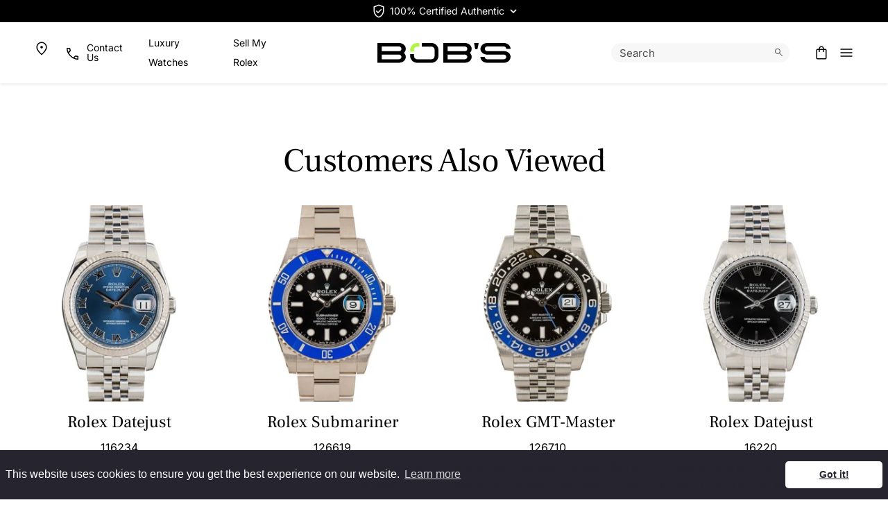

--- FILE ---
content_type: text/html; charset=utf-8
request_url: https://www.bobswatches.com/rolex-datejust-ii-116334-unworn.html
body_size: 99266
content:
<!DOCTYPE html>
<html class="no-js rolexdatejustii116334unworn product product410866 search-tidy" lang="en">
<head><script>(function(w,i,g){w[g]=w[g]||[];if(typeof w[g].push=='function')w[g].push(i)})
(window,'GTM-Q76G','google_tags_first_party');</script><script>(function(w,d,s,l){w[l]=w[l]||[];(function(){w[l].push(arguments);})('set', 'developer_id.dYzg1YT', true);
		w[l].push({'gtm.start':new Date().getTime(),event:'gtm.js'});var f=d.getElementsByTagName(s)[0],
		j=d.createElement(s);j.async=true;j.src='/rvny/';
		f.parentNode.insertBefore(j,f);
		})(window,document,'script','dataLayer');</script>
    <meta charset="utf-8">
    <title>Buy Used Rolex  116334 | Bob's Watches - Sku: 109701</title>
    <meta name="description" content="Get your certified pre-owned Rolex  116334 for as low as $242/mo and 0% APR for approved buyers. Free overnight shipping.">
    <meta name="viewport" content="width=device-width, initial-scale=1">
            <meta name="google-site-verification" content="zndwuBFwwVjv24AcxyXshC3dDLaRBlVtz5trOURTbZM">
        <meta name="y_key" content="ea48db7d650797b5">
        <meta name="msvalidate.01" content="4C194BBF89FA54D00F0AD38177BF6501">
        <meta property="fb:app_id" content="115227488582584">
        <link type="text/plain" rel="author" href="/humans.txt">
        <link rel="apple-touch-icon" sizes="180x180" href="/apple-touch-icon.png">
        <link rel="icon" type="image/png" sizes="32x32" href="/favicon-32x32.png">
        <link rel="icon" type="image/png" sizes="16x16" href="/favicon-16x16.png">
        <link rel="manifest" href="/site.webmanifest">
        
        <meta name="msapplication-TileColor" content="#000000">
        <meta name="theme-color" content="#ffffff">
                    <meta name="robots" content="max-image-preview:large">
                                    
            
            
            
            
            
        
        
        

        <link rel="preconnect" href="https://x.klarnacdn.net">
        <link rel="preconnect" href="https://gum.criteo.com">
        <link rel="preconnect" href="https://static.criteo.net">
        <link rel="preconnect" href="https://sslwidget.criteo.com">
    
        <link rel="preconnect" href="https://static.doubleclick.net">
        
        
        <link rel="preconnect" href="https://cdn2.bobswatches.com" crossorigin>
        <link rel="preconnect" href="https://images.bobswatches.com" crossorigin>
        <link rel="preload" href="https://fonts.gstatic.com/s/inter/v18/UcC73FwrK3iLTeHuS_nVMrMxCp50SjIa1ZL7W0Q5nw.woff2" as="font" type="font/woff2" crossorigin>
        <link rel="preload" href="https://fonts.gstatic.com/s/frankruhllibre/v22/j8_w6_fAw7jrcalD7oKYNX0QfAnPW7Dl4brkiY8.woff2" as="font" type="font/woff2" crossorigin>
        
        
        <link rel="preload" href="/cf-fonts/v/inter/5.0.16/latin/wght/normal.woff2" as="font" type="font/woff2" crossorigin>
        <link rel="preload" href="/cf-fonts/v/frank-ruhl-libre/5.0.18/latin/wght/normal.woff2" as="font" type="font/woff2" crossorigin>
        <link rel="preload" as="style" href="/dist/v2.16/assets/index-C9a_Kqgn.css" crossorigin>
        <link rel="modulepreload" href="/dist/v2.16/assets/index-7GFXKiim.js" crossorigin>

        
        
        

        

                
                
             

                
    
        

        
        
        
                
        
        
        
            
        
                

        
                
                
    
            
			<meta name="twitter:card" content="product">
			<meta name="twitter:site" content="@bobswatches">
			<meta name="twitter:label1" content="Price">
			<meta name="twitter:data1" content="$7,499.00">
			<meta name="twitter:label2" content="SKU">
			<meta name="twitter:data2" content="109701">
			
		<meta property="og:site_name" content="Bob's Watches">		
		<meta property="og:type" content="product.item">
		<meta property="og:url" content="https://www.bobswatches.com/rolex-datejust-ii-116334-unworn.html">
		<meta property="og:title" content="Rolex Datejust II 116334 Unworn">
		<meta property="og:image" content="https://www.bobswatches.com/images/z41mm-rolex-datejust-116334-106470.jpg"><meta property="product:retailer_item_id" content="109701"><meta property="og:description" content="Model Name/Number: DateJust II 116334 

Serial/Year: Random 2011 or newer 

Gender: Men's 

Features: Automatic 3136 movement w/ date, 31 jewels, Quickset, scratch-resistant sapphire crystal, waterproof screw-down crown 

Case: Stainless steel w/ 18k white gold fluted bezel, 41 mm 

Dial: Rhodium w/ Arabic hour markers 

Bracelet: Stainless Steel Oyster 

Box &amp; Papers: Original Rolex box, booklets, hang tags, polishing cloth, &amp; papers 

Comments: This Rolex">
			<meta property="product:price:amount" content="9100">
			<meta property="product:price:currency" content="USD">
			
			<meta property="product:shipping_weight:value" content="1">
			<meta property="product:shipping_weight:units" content="lb">
			
			<meta property="product:sale_price:amount" content="7499">
			<meta property="product:sale_price:currency" content="USD">
			<meta property="product:brand" content="Rolex"><meta property="product:mfr_part_no" content="116334"><meta property="product:upc" content="00845960004077"><meta property="product:target_gender" content="male"><meta property="product:age_group" content="adult"><meta property="product:availability" content="out of stock"><meta property="og:updated_time" content="2025-11-19T21:37:45-08:00"><link rel="canonical" href="https://www.bobswatches.com/rolex-datejust-ii-116334-unworn.html">



    
    
<meta name="tmsid" content="1">


<link rel="shortcut icon" href="/favicon.ico" type="image/x-icon"><style type="text/css">@font-face {font-family:Inter;font-style:normal;font-weight:100 900;src:url(/cf-fonts/v/inter/5.0.16/cyrillic-ext/wght/normal.woff2);unicode-range:U+0460-052F,U+1C80-1C88,U+20B4,U+2DE0-2DFF,U+A640-A69F,U+FE2E-FE2F;font-display:swap;}@font-face {font-family:Inter;font-style:normal;font-weight:100 900;src:url(/cf-fonts/v/inter/5.0.16/cyrillic/wght/normal.woff2);unicode-range:U+0301,U+0400-045F,U+0490-0491,U+04B0-04B1,U+2116;font-display:swap;}@font-face {font-family:Inter;font-style:normal;font-weight:100 900;src:url(/cf-fonts/v/inter/5.0.16/greek/wght/normal.woff2);unicode-range:U+0370-03FF;font-display:swap;}@font-face {font-family:Inter;font-style:normal;font-weight:100 900;src:url(/cf-fonts/v/inter/5.0.16/latin/wght/normal.woff2);unicode-range:U+0000-00FF,U+0131,U+0152-0153,U+02BB-02BC,U+02C6,U+02DA,U+02DC,U+0304,U+0308,U+0329,U+2000-206F,U+2074,U+20AC,U+2122,U+2191,U+2193,U+2212,U+2215,U+FEFF,U+FFFD;font-display:swap;}@font-face {font-family:Inter;font-style:normal;font-weight:100 900;src:url(/cf-fonts/v/inter/5.0.16/latin-ext/wght/normal.woff2);unicode-range:U+0100-02AF,U+0304,U+0308,U+0329,U+1E00-1E9F,U+1EF2-1EFF,U+2020,U+20A0-20AB,U+20AD-20CF,U+2113,U+2C60-2C7F,U+A720-A7FF;font-display:swap;}@font-face {font-family:Inter;font-style:normal;font-weight:100 900;src:url(/cf-fonts/v/inter/5.0.16/greek-ext/wght/normal.woff2);unicode-range:U+1F00-1FFF;font-display:swap;}@font-face {font-family:Inter;font-style:normal;font-weight:100 900;src:url(/cf-fonts/v/inter/5.0.16/vietnamese/wght/normal.woff2);unicode-range:U+0102-0103,U+0110-0111,U+0128-0129,U+0168-0169,U+01A0-01A1,U+01AF-01B0,U+0300-0301,U+0303-0304,U+0308-0309,U+0323,U+0329,U+1EA0-1EF9,U+20AB;font-display:swap;}</style>
<style type="text/css">@font-face {font-family:Frank Ruhl Libre;font-style:normal;font-weight:400;src:url(/cf-fonts/v/frank-ruhl-libre/5.0.18/hebrew/wght/normal.woff2);unicode-range:U+0590-05FF,U+200C-2010,U+20AA,U+25CC,U+FB1D-FB4F;font-display:swap;}@font-face {font-family:Frank Ruhl Libre;font-style:normal;font-weight:400;src:url(/cf-fonts/v/frank-ruhl-libre/5.0.18/latin/wght/normal.woff2);unicode-range:U+0000-00FF,U+0131,U+0152-0153,U+02BB-02BC,U+02C6,U+02DA,U+02DC,U+0304,U+0308,U+0329,U+2000-206F,U+2074,U+20AC,U+2122,U+2191,U+2193,U+2212,U+2215,U+FEFF,U+FFFD;font-display:swap;}@font-face {font-family:Frank Ruhl Libre;font-style:normal;font-weight:400;src:url(/cf-fonts/v/frank-ruhl-libre/5.0.18/latin-ext/wght/normal.woff2);unicode-range:U+0100-02AF,U+0304,U+0308,U+0329,U+1E00-1E9F,U+1EF2-1EFF,U+2020,U+20A0-20AB,U+20AD-20CF,U+2113,U+2C60-2C7F,U+A720-A7FF;font-display:swap;}</style>
<link type="text/css" rel="stylesheet" href="/css/normalize.css">
<link type="text/css" rel="stylesheet" href="/css/bootstrap.css">
<link type="text/css" rel="stylesheet" href="/css/style.css?v=20260116-145337">
<link type="text/css" rel="stylesheet" href="/cirkuit/seo-cart/front-end/css/frontend.css?v=20230607-024005">
<link type="text/css" rel="stylesheet" href="/cirkuit/tms/css/frontend.css?t=1&amp;mobile=0&amp;mobileUA=0&amp;_v=1754423816">
<style type="text/css">
.right-contents .searchBarToggle {
                padding-left: 0.5rem;
                padding-right: 1rem;
            }
</style><style type="text/css">
#authenticatedTimepieces .ico-arrow path {
                stroke: var(--color-black);
            }
</style><style type="text/css">
bw-fw-banner {
                a {
                    color: white;

                    &:hover {
                        color: white;
                    }
                }
            }

            .pdp-description {
                display: flex;
                flex-direction: column;
                gap: 24px;

                bw-ytembed {
                    width: 100%;
                }

                .pdp-description-text {
                    display: flex;
                    flex-direction: column;
                    width: 100%;
                }
            }

            .pdp-authenticity {
                width: 100%;
                display: grid;
                grid-template-columns: 1fr;
                gap: 24px;

                color: rgba(0, 0, 0, 0.72);
            }

            /* Apply container query */
            @container (min-width: 1024px) {
                .pdp-description {
                    flex-direction: row;
                    gap: 40px;
                }

                .pdp-authenticity {
                    grid-template-columns: auto 1fr;
                    gap: 40px;
                }
            }
</style><style type="text/css">
@media screen and (max-width: 1199px) {
            header .mainNavWrap nav {
                height: 100%;
            }
        }
</style>
<script type="438425c50bffb8f85a1e39a9-text/javascript" src="https://www.googletagmanager.com/gtag/js?id=G-5J9LENL5DG" async="async"></script>
<script type="438425c50bffb8f85a1e39a9-text/javascript" src="/cirkuit/includes/js/jquery/core/3.5.1/jquery.min.js"></script>
<script type="438425c50bffb8f85a1e39a9-text/javascript" src="/cirkuit/seo-cart/front-end/js/frontend.js?v=20230711-114259"></script>
<script type="438425c50bffb8f85a1e39a9-text/javascript" src="/cirkuit/tms/js/frontend.js?t=1&amp;mobile=0&amp;mobileUA=0&amp;_v=1754423816"></script>
<script type="438425c50bffb8f85a1e39a9-text/javascript">
(function (w, d, s, l, i) {
                    w[l] = w[l] || [];
                    w[l].push({
                        'gtm.start': new Date().getTime(),
                        event: 'gtm.js'
                    });
                    var f = d.getElementsByTagName(s)[0],
                        j = d.createElement(s),
                        dl = l != 'dataLayer' ? '&l=' + l : '';
                    j.async = true;
                    j.src =
                        'https://www.googletagmanager.com/gtm.js?id=' + i + dl;
                    f.parentNode.insertBefore(j, f);
                })(window, document, 'script', 'dataLayer', 'GTM-Q76G');
</script>
<script type="438425c50bffb8f85a1e39a9-text/javascript">
window.dataLayer = window.dataLayer || [];

                function gtag() {
                    dataLayer.push(arguments);
                }

                gtag('js', new Date());

                gtag('config', 'G-5J9LENL5DG');
                gtag('config', 'AW-1064467211', {'allow_enhanced_conversions': true});
</script>
<script type="438425c50bffb8f85a1e39a9-text/javascript">
(function (w, d, t, r, u) {
                var f, n, i;
                w[u] = w[u] || [], f = function () {
                    var o = {ti: "5037259", enableAutoSpaTracking: true};
                    o.q = w[u], w[u] = new UET(o), w[u].push("pageLoad")
                },
                    n = d.createElement(t), n.src = r, n.async = 1, n.onload = n.onreadystatechange = function () {
                    var s = this.readyState;
                    s && s !== "loaded" && s !== "complete" || (f(), n.onload = n.onreadystatechange = null)
                },
                    i = d.getElementsByTagName(t)[0], i.parentNode.insertBefore(n, i)
            })
            (window, document, "script", "//bat.bing.com/bat.js", "uetq");
</script>
<script type="438425c50bffb8f85a1e39a9-text/javascript">
!function(t,e){var o,n,p,r;e.__SV||(window.posthog && window.posthog.__loaded)||(window.posthog=e,e._i=[],e.init=function(i,s,a){function g(t,e){var o=e.split(".");2==o.length&&(t=t[o[0]],e=o[1]),t[e]=function(){t.push([e].concat(Array.prototype.slice.call(arguments,0)))}}(p=t.createElement("script")).type="text/javascript",p.crossOrigin="anonymous",p.async=!0,p.src=s.api_host.replace(".i.posthog.com","-assets.i.posthog.com")+"/static/array.js",(r=t.getElementsByTagName("script")[0]).parentNode.insertBefore(p,r);var u=e;for(void 0!==a?u=e[a]=[]:a="posthog",u.people=u.people||[],u.toString=function(t){var e="posthog";return"posthog"!==a&&(e+="."+a),t||(e+=" (stub)"),e},u.people.toString=function(){return u.toString(1)+".people (stub)"},o="init hi $r kr ui wr Er capture Ri calculateEventProperties Ir register register_once register_for_session unregister unregister_for_session Fr getFeatureFlag getFeatureFlagPayload isFeatureEnabled reloadFeatureFlags updateEarlyAccessFeatureEnrollment getEarlyAccessFeatures on onFeatureFlags onSurveysLoaded onSessionId getSurveys getActiveMatchingSurveys renderSurvey displaySurvey canRenderSurvey canRenderSurveyAsync identify setPersonProperties group resetGroups setPersonPropertiesForFlags resetPersonPropertiesForFlags setGroupPropertiesForFlags resetGroupPropertiesForFlags reset get_distinct_id getGroups get_session_id get_session_replay_url alias set_config startSessionRecording stopSessionRecording sessionRecordingStarted captureException loadToolbar get_property getSessionProperty Cr Tr createPersonProfile Or yr Mr opt_in_capturing opt_out_capturing has_opted_in_capturing has_opted_out_capturing get_explicit_consent_status is_capturing clear_opt_in_out_capturing Pr debug L Rr getPageViewId captureTraceFeedback captureTraceMetric gr".split(" "),n=0;n<o.length;n++)g(u,o[n]);e._i.push([i,s,a])},e.__SV=1)}(document,window.posthog||[]);
            posthog.init('phc_MXNnyipZH60y7Idn5N8Qx4mOW5LncPGKd3vb2auxrdq', {
                api_host: 'https://us.i.posthog.com',
                defaults: '2025-05-24', 
                person_profiles: 'always',
                loaded: function(posthog) {
                    try {
                        const hidePricingTableFeatureFlag = posthog.getFeatureFlag("hide-pricing-table");
                        if (hidePricingTableFeatureFlag) {
                            document.documentElement.classList.add(hidePricingTableFeatureFlag + '-hide-pricing-table');
                        }
                    } catch (err) {
                        
                    }
                }
            });
        
            window.addEventListener('error', (event) => {
                posthog.capture('js_error', {
                    message: event.message,
                    source: event.filename,
                    line: event.lineno,
                    column: event.colno
                });
            });
</script>
<script type="438425c50bffb8f85a1e39a9-text/javascript">
! function(w, d) {
                if (!w.rdt) {
                    var p = w.rdt = function() {
                        p.sendEvent ? p.sendEvent.apply(p, arguments) : p.callQueue.push(arguments)
                    };
                    p.callQueue = [];
                    var t = d.createElement("script");
                    t.src = "https://www.redditstatic.com/ads/pixel.js", t.async = !0;
                    var s = d.getElementsByTagName("script")[0];
                    s.parentNode.insertBefore(t, s)
                }
            }(window, document);
            rdt('init', 'a2_ekbdebcs4cxe', {
                "externalId": "<EXTERNAL-ID-HERE>"
            });
            rdt('track', 'PageVisit');
</script>
<script type="438425c50bffb8f85a1e39a9-text/javascript">
!function(){var i="Attribution",Attribution=window[i]=window[i]||[];if(!Attribution.initialize)if(Attribution.invoked)window.console&&console.error&&console.error("Attribution snippet included twice.");else{Attribution.invoked=!0;Attribution.methods=["trackSubmit","trackClick","trackLink","trackForm","pageview","identify","reset","group","track","ready","alias","debug","page","screen","once","off","on","setAnonymousId","register"];Attribution.factory=function(e){return function(){if(window[i].initialized)return window[i][e].apply(window[i],arguments);var n=Array.prototype.slice.call(arguments);if(["track","screen","alias","group","page","identify"].indexOf(e)>-1){n.push({__t:"bpc",c:void 0,p:location.pathname,u:location.href,s:location.search,t:document.title,r:document.referrer})}n.unshift(e);Attribution.push(n);return Attribution}};for(var n=0;n<Attribution.methods.length;n++){var key=Attribution.methods[n];Attribution[key]=Attribution.factory(key)}Attribution.load=function(key,n){var t=document.createElement("script");t.type="text/javascript";t.async=!0;t.src="https://scripts.attributionapp.com/v3/attribution.js";var r=document.getElementsByTagName("script")[0];r.parentNode.insertBefore(t,r);Attribution._loadOptions=n||{};Attribution._loadOptions.projectId=key};;Attribution.SNIPPET_VERSION="5.2.1";
            Attribution.load("hPgrF4B5");
            Attribution.page();
        }}();
</script>
<script type="438425c50bffb8f85a1e39a9-text/javascript">
gtag("event", "view_item", {"currency":"USD","value":7499,"items":[{"item_id":"109701","item_name":"Rolex Datejust II 116334 Unworn","index":1,"item_brand":"Rolex","item_category":"Rolex Datejust","item_category2":"","item_category3":"","item_category4":"","item_category5":"","item_variant":"","price":"7499","quantity":1}]});
</script>
<script type="438425c50bffb8f85a1e39a9-text/javascript">
jQuery(function(){
		/** for screens smaller then 1200px, so when mobile menu appears, submenu should not be expanded by default **/
		if ($(window).width() < 1200) {
			$('.mainNav .arrow-box').addClass('clicked');
		}
	});
</script>



<script data-cfasync="false" nonce="b3f58bad-539c-4958-b0c9-f9f0b7266f7c">try{(function(w,d){!function(j,k,l,m){if(j.zaraz)console.error("zaraz is loaded twice");else{j[l]=j[l]||{};j[l].executed=[];j.zaraz={deferred:[],listeners:[]};j.zaraz._v="5874";j.zaraz._n="b3f58bad-539c-4958-b0c9-f9f0b7266f7c";j.zaraz.q=[];j.zaraz._f=function(n){return async function(){var o=Array.prototype.slice.call(arguments);j.zaraz.q.push({m:n,a:o})}};for(const p of["track","set","debug"])j.zaraz[p]=j.zaraz._f(p);j.zaraz.init=()=>{var q=k.getElementsByTagName(m)[0],r=k.createElement(m),s=k.getElementsByTagName("title")[0];s&&(j[l].t=k.getElementsByTagName("title")[0].text);j[l].x=Math.random();j[l].w=j.screen.width;j[l].h=j.screen.height;j[l].j=j.innerHeight;j[l].e=j.innerWidth;j[l].l=j.location.href;j[l].r=k.referrer;j[l].k=j.screen.colorDepth;j[l].n=k.characterSet;j[l].o=(new Date).getTimezoneOffset();if(j.dataLayer)for(const t of Object.entries(Object.entries(dataLayer).reduce((u,v)=>({...u[1],...v[1]}),{})))zaraz.set(t[0],t[1],{scope:"page"});j[l].q=[];for(;j.zaraz.q.length;){const w=j.zaraz.q.shift();j[l].q.push(w)}r.defer=!0;for(const x of[localStorage,sessionStorage])Object.keys(x||{}).filter(z=>z.startsWith("_zaraz_")).forEach(y=>{try{j[l]["z_"+y.slice(7)]=JSON.parse(x.getItem(y))}catch{j[l]["z_"+y.slice(7)]=x.getItem(y)}});r.referrerPolicy="origin";r.src="/cdn-cgi/zaraz/s.js?z="+btoa(encodeURIComponent(JSON.stringify(j[l])));q.parentNode.insertBefore(r,q)};["complete","interactive"].includes(k.readyState)?zaraz.init():j.addEventListener("DOMContentLoaded",zaraz.init)}}(w,d,"zarazData","script");window.zaraz._p=async d$=>new Promise(ea=>{if(d$){d$.e&&d$.e.forEach(eb=>{try{const ec=d.querySelector("script[nonce]"),ed=ec?.nonce||ec?.getAttribute("nonce"),ee=d.createElement("script");ed&&(ee.nonce=ed);ee.innerHTML=eb;ee.onload=()=>{d.head.removeChild(ee)};d.head.appendChild(ee)}catch(ef){console.error(`Error executing script: ${eb}\n`,ef)}});Promise.allSettled((d$.f||[]).map(eg=>fetch(eg[0],eg[1])))}ea()});zaraz._p({"e":["(function(w,d){})(window,document)"]});})(window,document)}catch(e){throw fetch("/cdn-cgi/zaraz/t"),e;};</script></head>
<script src="/cdn-cgi/scripts/7d0fa10a/cloudflare-static/rocket-loader.min.js" data-cf-settings="438425c50bffb8f85a1e39a9-|49"></script><body onload="preloadImages();">
        <header class="px-0 px-xl-0 position-fixed w-100">
            <div class="headerTopWrapOuter">
                <div class="headerTopWrap container-fluid pageWidth py-1">
                                            <div class="row">
                            <div class="right col-sm-12 col-xl-6 text-center m-auto d-flex align-items-center justify-content-end position-relative">
                                <div id="authenticatedTimepieces" tabindex="0" role="button" class="d-inline-flex align-items-center white-tooltip m-auto" data-bs-custom-class="white-tooltip" data-bs-toggle="tooltip" data-bs-placement="bottom" data-bs-html="true" data-bs-container=".headerTopWrap" title="" data-bs-original-title="&lt;div class='text-start'&gt;&lt;strong&gt;Bob's Watches - The Trusted Name in Authenticated Luxury Timepieces&lt;/strong&gt;&lt;br&gt;Every watch on our site is 100% certified authentic. Certificates are issued by Watch CSA, the industry's leading independent authority on watch authentication.&lt;/div&gt;">
                                    <!-- <img class="me-2" src="/images/template/watch-csa-logo.png" width="20" height="20" alt="Watch Certification Services of America"> -->
                                    <svg class="ico-csa me-1" width="24" height="24" viewbox="0 0 24 24" fill="none" xmlns="http://www.w3.org/2000/svg">
                                        <path d="M10.95 15.2038L16.2538 9.90008L15.1845 8.83082L10.95 13.0656L8.83075 10.9463L7.7615 12.0156L10.95 15.2038ZM12 21.4808C9.83717 20.891 8.0465 19.6179 6.628 17.6616C5.20933 15.7052 4.5 13.5181 4.5 11.1001V5.34632L12 2.53857L19.5 5.34632V11.1001C19.5 13.5181 18.7907 15.7052 17.372 17.6616C15.9535 19.6179 14.1628 20.891 12 21.4808ZM12 19.9001C13.7333 19.3501 15.1667 18.2501 16.3 16.6001C17.4333 14.9501 18 13.1167 18 11.1001V6.37508L12 4.13458L6 6.37508V11.1001C6 13.1167 6.56667 14.9501 7.7 16.6001C8.83333 18.2501 10.2667 19.3501 12 19.9001Z" class="pathFillPositive"></path>
                                    </svg>
                                    <span class="d-xl-block lh-1">100% Certified Authentic</span>
                                    <svg class="ico-arrow ms-2" width="10" height="7" viewbox="0 0 10 7" fill="none" xmlns="http://www.w3.org/2000/svg">
                                        <path d="M9 1L5 5L1 1" stroke="black" stroke-width="1.6" class="pathStroke"></path>
                                    </svg>
                                </div>
                            </div>
                        </div>
                                    </div>
            </div>
                    <div class="video-overlay">
            <div class="headerWrapOuter">
                <div class="headerWrap container-fluid pageWidth py-3 py-xl-3">
                    <div class="row">
                        <div class="left col-4 d-flex justify-content-start align-items-center">
                            <div class="left-contents">
                                <a href="/usa" class="text-decoration-none d-flex align-items-center d-none d-xl-flex icon44px" aria-label="Go to USA page">
                                    <svg class="ico ico-map" width="24" height="24" viewbox="0 0 24 24" fill="none" xmlns="http://www.w3.org/2000/svg">
                                        <path d="M12.0018 11.8652C12.4993 11.8652 12.9246 11.6881 13.2778 11.3338C13.6311 10.9794 13.8078 10.5535 13.8078 10.056C13.8078 9.5585 13.6306 9.13308 13.2763 8.77975C12.9219 8.42658 12.4959 8.25 11.9983 8.25C11.5008 8.25 11.0754 8.42717 10.7223 8.7815C10.3689 9.13583 10.1923 9.56183 10.1923 10.0595C10.1923 10.557 10.3694 10.9823 10.7238 11.3355C11.0781 11.6887 11.5041 11.8652 12.0018 11.8652ZM12 19.5135C13.9564 17.7622 15.4534 16.0823 16.4913 14.474C17.5291 12.8657 18.048 11.457 18.048 10.248C18.048 8.425 17.4689 6.92633 16.3105 5.752C15.1522 4.57767 13.7154 3.9905 12 3.9905C10.2847 3.9905 8.84786 4.57767 7.68953 5.752C6.53119 6.92633 5.95203 8.425 5.95203 10.248C5.95203 11.457 6.47094 12.8657 7.50878 14.474C8.54661 16.0823 10.0437 17.7622 12 19.5135ZM12 21.5095C9.48336 19.3288 7.59619 17.2994 6.33853 15.4212C5.08086 13.5429 4.45203 11.8185 4.45203 10.248C4.45203 7.94033 5.19844 6.07208 6.69128 4.64325C8.18428 3.21442 9.95386 2.5 12 2.5C14.0462 2.5 15.8158 3.21442 17.3088 4.64325C18.8016 6.07208 19.548 7.94033 19.548 10.248C19.548 11.8185 18.9192 13.5429 17.6615 15.4212C16.4039 17.2994 14.5167 19.3288 12 21.5095Z" class="pathFill"></path>
                                    </svg>
                                </a>
                                <span class="ico-phone-desktop d-none d-xl-flex align-items-center" data-bs-toggle="modal" data-bs-target="#ModalSlide">
                                    <div class="icon44px d-flex align-items-center">
                                        <svg class="ico" width="20" height="20" viewbox="0 0 20 20" fill="none" xmlns="http://www.w3.org/2000/svg">
                                        <path d="M18.9402 20C17.0557 20 15.1625 19.5618 13.2605 18.6855C11.3587 17.8092 9.61125 16.573 8.01825 14.977C6.42542 13.3808 5.19083 11.6333 4.3145 9.7345C3.43817 7.83583 3 5.94425 3 4.05975C3 3.75692 3.1 3.50458 3.3 3.30275C3.5 3.10092 3.75 3 4.05 3H7.3115C7.564 3 7.78675 3.08242 7.97975 3.24725C8.17275 3.41192 8.2955 3.61542 8.348 3.85775L8.92125 6.8C8.96092 7.073 8.95258 7.30758 8.89625 7.50375C8.83975 7.69992 8.73842 7.86467 8.59225 7.998L6.28275 10.2462C6.65442 10.9269 7.07908 11.5708 7.55675 12.178C8.03425 12.785 8.55125 13.3648 9.10775 13.9173C9.65642 14.4661 10.2397 14.9757 10.8577 15.4462C11.4757 15.9167 12.1431 16.3546 12.8598 16.7598L15.1038 14.4963C15.2603 14.3334 15.4498 14.2193 15.6723 14.1538C15.8946 14.0884 16.1257 14.0724 16.3655 14.1058L19.1423 14.6713C19.3948 14.7379 19.6008 14.8667 19.7605 15.0577C19.9202 15.2487 20 15.4654 20 15.7078V18.95C20 19.25 19.8991 19.5 19.6973 19.7C19.4954 19.9 19.2431 20 18.9402 20ZM5.573 8.827L7.35775 7.11925C7.38975 7.09358 7.41058 7.05833 7.42025 7.0135C7.42992 6.96867 7.42833 6.927 7.4155 6.8885L6.98075 4.65375C6.96792 4.60258 6.9455 4.56417 6.9135 4.5385C6.8815 4.51283 6.83983 4.5 6.7885 4.5H4.65C4.6115 4.5 4.57942 4.51283 4.55375 4.5385C4.52825 4.56417 4.5155 4.59625 4.5155 4.63475C4.56667 5.31808 4.6785 6.01225 4.851 6.71725C5.02333 7.42242 5.264 8.12567 5.573 8.827ZM14.273 17.4693C14.9358 17.7783 15.6272 18.0145 16.347 18.178C17.067 18.3413 17.7397 18.4384 18.3652 18.4693C18.4037 18.4693 18.4358 18.4564 18.4615 18.4307C18.4872 18.4051 18.5 18.373 18.5 18.3345V16.2308C18.5 16.1794 18.4872 16.1378 18.4615 16.1058C18.4358 16.0738 18.3974 16.0513 18.3462 16.0385L16.2462 15.6115C16.2077 15.5987 16.1741 15.5971 16.1453 15.6067C16.1164 15.6164 16.0859 15.6372 16.0538 15.6692L14.273 17.4693Z" class="pathFill"></path>
                                        
                                        </svg>
                                    </div>
                                <div>Contact Us</div>
                                </span>

                                <style>
                                    header .inline-nav-link a {
                                        cursor: pointer;
                                        color: var(--color-white);
                                        font-size: 14px;
                                    }

                                    body.bobswatches-rolex-blog header .inline-nav-link a,
                                    html.scrolled header .inline-nav-link a,
                                    html.category header .inline-nav-link a,
                                    html.account header .inline-nav-link a,
                                    html.ss-ac-open header .inline-nav-link a,
                                    html.shippinglabel:not(.thankyouforrequestingashippingbox) header .inline-nav-link a,
                                    html.viewmyoffer header .inline-nav-link a,
                                    html.cart header .inline-nav-link a,
                                    html.verifylogin header .inline-nav-link a,
                                    html.verifycheckout header .inline-nav-link a,
                                    html.orderresults header .inline-nav-link a,
                                    html.search-tidy header .inline-nav-link a,
                                    html.search-opened header .inline-nav-link a,
                                    html.cms:not(.has-cover-image):not(.contactus) header .inline-nav-link a,
                                    html.show-header-wrap-outer .inline-nav-link a,
                                    body.error404 .inline-nav-link a {
                                        color: var(--color-black);
                                    }
                                </style>
                                <span class="ms-3 inline-nav-link d-none d-xl-flex align-items-center">
                                    <a href="/luxury-watches/">Luxury Watches</a>
                                </span>
                                <span class="ms-3 inline-nav-link d-none d-xl-flex align-items-center">
                                    <a href="/sell-rolex-watch/">Sell My Rolex</a>
                                </span>

                                <a href="/cart" id="right-contents-cart-icon" class="text-decoration-none d-flex align-items-center d-flex d-xl-none" aria-label="Go to cart page">
                                    <svg class="ico ico-cart" width="24" height="24" viewbox="0 0 24 24" fill="none" xmlns="http://www.w3.org/2000/svg">
                                        <path d="M6.30775 21.5C5.80258 21.5 5.375 21.325 5.025 20.975C4.675 20.625 4.5 20.1974 4.5 19.6923V8.30775C4.5 7.80258 4.675 7.375 5.025 7.025C5.375 6.675 5.80258 6.5 6.30775 6.5H8.25V6.25C8.25 5.21417 8.616 4.33017 9.348 3.598C10.0802 2.866 10.9642 2.5 12 2.5C13.0358 2.5 13.9198 2.866 14.652 3.598C15.384 4.33017 15.75 5.21417 15.75 6.25V6.5H17.6923C18.1974 6.5 18.625 6.675 18.975 7.025C19.325 7.375 19.5 7.80258 19.5 8.30775V19.6923C19.5 20.1974 19.325 20.625 18.975 20.975C18.625 21.325 18.1974 21.5 17.6923 21.5H6.30775ZM6.30775 20H17.6923C17.7692 20 17.8398 19.9679 17.9038 19.9038C17.9679 19.8398 18 19.7693 18 19.6923V8.30775C18 8.23075 17.9679 8.16025 17.9038 8.09625C17.8398 8.03208 17.7692 8 17.6923 8H15.75V10.25C15.75 10.4628 15.6782 10.641 15.5345 10.7845C15.391 10.9282 15.2128 11 15 11C14.7872 11 14.609 10.9282 14.4655 10.7845C14.3218 10.641 14.25 10.4628 14.25 10.25V8H9.75V10.25C9.75 10.4628 9.67817 10.641 9.5345 10.7845C9.391 10.9282 9.21283 11 9 11C8.78717 11 8.609 10.9282 8.4655 10.7845C8.32183 10.641 8.25 10.4628 8.25 10.25V8H6.30775C6.23075 8 6.16025 8.03208 6.09625 8.09625C6.03208 8.16025 6 8.23075 6 8.30775V19.6923C6 19.7693 6.03208 19.8398 6.09625 19.9038C6.16025 19.9679 6.23075 20 6.30775 20ZM9.75 6.5H14.25V6.25C14.25 5.62317 14.0317 5.09142 13.5953 4.65475C13.1588 4.21825 12.627 4 12 4C11.373 4 10.8412 4.21825 10.4048 4.65475C9.96825 5.09142 9.75 5.62317 9.75 6.25V6.5Z" class="pathFill"></path>
                                    </svg>
                                </a>
                                <span class="ico ico-phone text-decoration-none align-items-center d-flex d-xl-none" data-bs-toggle="modal" data-bs-target="#ModalSlide">
                                    <div class="icon44px d-flex align-items-center">
                                        <svg class="ico" width="20" height="20" viewbox="0 0 20 20" fill="none" xmlns="http://www.w3.org/2000/svg">
                                        <path d="M18.9402 20C17.0557 20 15.1625 19.5618 13.2605 18.6855C11.3587 17.8092 9.61125 16.573 8.01825 14.977C6.42542 13.3808 5.19083 11.6333 4.3145 9.7345C3.43817 7.83583 3 5.94425 3 4.05975C3 3.75692 3.1 3.50458 3.3 3.30275C3.5 3.10092 3.75 3 4.05 3H7.3115C7.564 3 7.78675 3.08242 7.97975 3.24725C8.17275 3.41192 8.2955 3.61542 8.348 3.85775L8.92125 6.8C8.96092 7.073 8.95258 7.30758 8.89625 7.50375C8.83975 7.69992 8.73842 7.86467 8.59225 7.998L6.28275 10.2462C6.65442 10.9269 7.07908 11.5708 7.55675 12.178C8.03425 12.785 8.55125 13.3648 9.10775 13.9173C9.65642 14.4661 10.2397 14.9757 10.8577 15.4462C11.4757 15.9167 12.1431 16.3546 12.8598 16.7598L15.1038 14.4963C15.2603 14.3334 15.4498 14.2193 15.6723 14.1538C15.8946 14.0884 16.1257 14.0724 16.3655 14.1058L19.1423 14.6713C19.3948 14.7379 19.6008 14.8667 19.7605 15.0577C19.9202 15.2487 20 15.4654 20 15.7078V18.95C20 19.25 19.8991 19.5 19.6973 19.7C19.4954 19.9 19.2431 20 18.9402 20ZM5.573 8.827L7.35775 7.11925C7.38975 7.09358 7.41058 7.05833 7.42025 7.0135C7.42992 6.96867 7.42833 6.927 7.4155 6.8885L6.98075 4.65375C6.96792 4.60258 6.9455 4.56417 6.9135 4.5385C6.8815 4.51283 6.83983 4.5 6.7885 4.5H4.65C4.6115 4.5 4.57942 4.51283 4.55375 4.5385C4.52825 4.56417 4.5155 4.59625 4.5155 4.63475C4.56667 5.31808 4.6785 6.01225 4.851 6.71725C5.02333 7.42242 5.264 8.12567 5.573 8.827ZM14.273 17.4693C14.9358 17.7783 15.6272 18.0145 16.347 18.178C17.067 18.3413 17.7397 18.4384 18.3652 18.4693C18.4037 18.4693 18.4358 18.4564 18.4615 18.4307C18.4872 18.4051 18.5 18.373 18.5 18.3345V16.2308C18.5 16.1794 18.4872 16.1378 18.4615 16.1058C18.4358 16.0738 18.3974 16.0513 18.3462 16.0385L16.2462 15.6115C16.2077 15.5987 16.1741 15.5971 16.1453 15.6067C16.1164 15.6164 16.0859 15.6372 16.0538 15.6692L14.273 17.4693Z" class="pathFill"></path>
                                        
                                        </svg>
                                    </div>
                                </span>
                            </div>
                        </div>
                        <div class="center col-4 d-flex justify-content-center align-items-center">
                            <a href="/">
                                <svg class="d-none d-xl-block" xmlns="http://www.w3.org/2000/svg" width="192" height="29" viewbox="0 0 192 29">
                                    <title>Bob's Watches</title>
                                    <path d="M47.5869 12.4925H52.4322C52.6319 12.4925 52.7982 12.3262 52.7982 12.1265V9.94346C52.7982 7.34778 54.8814 5.23129 57.4439 5.23129H60.0395C60.2392 5.23129 60.4056 5.06491 60.4056 4.86524V0.36605C60.4056 0.166382 60.2392 0 60.0395 0H57.2708C51.7267 0 47.2209 4.57239 47.2209 10.1897V12.1198C47.2209 12.3262 47.3806 12.4925 47.5869 12.4925Z" fill="#B1F347"></path>
                                    <path class="pathFill" d="M77.9752 0H68.0518H67.1865H64.2913C64.0917 0 63.9253 0.166382 63.9253 0.36605V4.86524C63.9253 5.06491 64.0917 5.23129 64.2913 5.23129H67.1865H68.0518H77.8022C80.3646 5.23129 82.4478 7.34113 82.4478 9.94346V18.7222C82.4478 21.3179 80.3646 23.4344 77.8022 23.4344H57.4427C54.8803 23.4344 52.7971 21.3245 52.7971 18.7222V16.3861C52.7971 16.1864 52.6307 16.02 52.4311 16.02H47.5858C47.3861 16.02 47.2197 16.1864 47.2197 16.3861V18.2896C47.2197 18.3428 47.2197 18.3894 47.2197 18.4427V18.4626C47.2197 18.4826 47.2131 18.5026 47.2131 18.5225C47.2131 18.5824 47.2197 18.649 47.2197 18.7089L47.2264 18.7887V18.8087V18.842C47.233 18.9951 47.2464 19.1548 47.2597 19.3079V19.3279V19.3611C47.273 19.5142 47.2929 19.6673 47.3196 19.827V19.847L47.3262 19.8736C47.3462 20.0267 47.3795 20.1798 47.4061 20.3328V20.3462L47.4127 20.3661C47.446 20.5192 47.4793 20.6723 47.5192 20.8254L47.5259 20.8586C47.5658 21.0051 47.6058 21.1581 47.6523 21.3112L47.659 21.3378C47.7056 21.4843 47.7522 21.6373 47.8121 21.7904L47.9851 21.7372C47.9851 21.7438 47.9851 21.7438 47.9918 21.7505L47.8187 21.817C47.872 21.9635 47.9319 22.1165 47.9918 22.263L47.9984 22.2829C48.0583 22.4294 48.1249 22.5758 48.1914 22.7156L48.1981 22.7289C48.2647 22.8686 48.3379 23.0151 48.4111 23.1548L48.4177 23.1681C48.491 23.3079 48.5708 23.4477 48.6507 23.5808L48.6573 23.5941C48.7372 23.7272 48.8237 23.867 48.9103 24.0001C49.0034 24.1399 49.0966 24.273 49.1898 24.3994L49.1964 24.4127C49.283 24.5325 49.3828 24.659 49.4826 24.7854C49.5891 24.9186 49.6956 25.0384 49.7954 25.1582C49.9086 25.278 50.0151 25.3978 50.1282 25.5109C50.2414 25.6307 50.3612 25.7372 50.4743 25.8503C50.5941 25.9635 50.7139 26.07 50.8404 26.1698C50.9668 26.2763 51.0933 26.3761 51.2197 26.4693C51.3529 26.5691 51.486 26.6623 51.6124 26.7555L51.6257 26.7622C51.7522 26.8487 51.8853 26.9352 52.0184 27.0151L52.0317 27.0217C52.1648 27.1016 52.3046 27.1815 52.4377 27.2613L52.451 27.268C52.5841 27.3412 52.7306 27.4144 52.8703 27.4876L52.8836 27.4943C53.0234 27.5608 53.1632 27.6274 53.3096 27.6939L53.3296 27.7006C53.4693 27.7605 53.6158 27.8204 53.7622 27.8736L53.7821 27.8803C53.9286 27.9335 54.075 27.9868 54.2281 28.0334L54.2547 28.04C54.3945 28.0866 54.5475 28.1265 54.7006 28.1731L54.7272 28.1798C54.867 28.2197 55.0201 28.253 55.1798 28.2863L55.2064 28.293C55.3595 28.3262 55.5193 28.3528 55.679 28.3795C55.6856 28.3795 55.699 28.3795 55.7056 28.3861C55.8587 28.4127 56.0184 28.4327 56.1848 28.446C56.1915 28.446 56.1981 28.446 56.2114 28.446C56.5442 28.4793 56.8903 28.4993 57.2297 28.4993H77.942C78.2814 28.4993 78.6275 28.4793 78.9669 28.446C78.9736 28.446 78.9869 28.446 78.9935 28.4394C79.1533 28.426 79.313 28.3994 79.4661 28.3795C79.4728 28.3795 79.4794 28.3795 79.4927 28.3728C79.6525 28.3462 79.8122 28.3196 79.9586 28.2863L79.9852 28.2796C80.145 28.2463 80.298 28.2064 80.4445 28.1731L80.4711 28.1665C80.6308 28.1266 80.7773 28.08 80.9237 28.0334C80.9303 28.0334 80.9436 28.0267 80.9436 28.0267C81.0967 27.9801 81.2498 27.9269 81.3896 27.8736C81.3896 27.8736 81.4029 27.867 81.4095 27.867C81.5626 27.8071 81.709 27.7472 81.8488 27.6873C81.8488 27.6873 81.8621 27.6806 81.8688 27.6806C82.0152 27.6207 82.1616 27.5542 82.2947 27.481L82.308 27.4743C82.4478 27.4078 82.5876 27.3345 82.7273 27.2547C82.7273 27.2547 82.7407 27.248 82.7473 27.248C82.8804 27.1748 83.0202 27.0949 83.1533 27.0151L83.1666 27.0084C83.2997 26.9285 83.4328 26.842 83.5593 26.7555C83.5593 26.7555 83.5726 26.7488 83.5726 26.7422C83.6924 26.6557 83.8255 26.5625 83.952 26.4693C83.952 26.4693 83.9586 26.4627 83.9653 26.4627C84.0917 26.3695 84.2182 26.2696 84.338 26.1698C84.4645 26.0633 84.5843 25.9568 84.7041 25.8503L84.7107 25.8437C84.8239 25.7372 84.937 25.6307 85.0501 25.5176L85.0568 25.5109C85.1633 25.4044 85.2764 25.2846 85.3829 25.1648C85.4961 25.0384 85.5959 24.9186 85.6957 24.7988C85.8022 24.6657 85.9021 24.5392 85.9952 24.4127C85.9952 24.4127 86.0019 24.4061 86.0019 24.3994C86.0951 24.273 86.1883 24.1465 86.2748 24.0134C86.368 23.8736 86.4545 23.7339 86.5343 23.6007C86.5343 23.6007 86.541 23.5941 86.541 23.5874C86.6209 23.4477 86.7007 23.3079 86.7739 23.1748L86.7806 23.1615C86.8538 23.0217 86.927 22.8753 86.9936 22.7355L87.0002 22.7222C87.0668 22.5758 87.1334 22.4294 87.1932 22.2896L87.1999 22.2763C87.2598 22.1232 87.3197 21.9768 87.3729 21.8304L87.3796 21.817C87.4395 21.6573 87.4861 21.5109 87.5327 21.3578L87.5393 21.3378C87.5859 21.1781 87.6325 21.025 87.6725 20.8719L87.6791 20.852C87.719 20.6856 87.7523 20.5325 87.7856 20.3794L87.7923 20.3595V20.3462C87.8255 20.1931 87.8521 20.0334 87.8721 19.8869L87.8788 19.8603V19.847C87.8987 19.6939 87.9187 19.5342 87.9387 19.3811V19.3478V19.3279C87.952 19.1748 87.9653 19.015 87.972 18.862V18.822V18.8087L87.9786 18.7288C87.9853 18.6689 87.9853 18.6024 87.9853 18.5425C87.9853 18.5225 87.9853 18.5026 87.9786 18.4826V18.4626C87.9786 18.416 87.9786 18.3628 87.9786 18.3096V10.1964C88.0252 4.5724 83.5127 0 77.9752 0Z" fill="white"></path>
                                    <path class="pathFill" d="M40.9319 8.50585C40.9319 3.82031 36.6191 0 31.3146 0H0.386025H0.359402C0.159734 0.0066556 0 0.166382 0 0.36605V28.1066C0 28.3062 0.153079 28.466 0.352747 28.4726C0.366058 28.4726 0.372713 28.4726 0.386025 28.4726H31.3146C36.6191 28.4726 40.9319 24.659 40.9319 19.9668C40.9319 17.8703 40.0733 15.9668 38.3695 14.3029L38.2963 14.2363L38.3629 14.1631C40.0201 12.4926 40.9319 10.4759 40.9319 8.50585ZM31.3146 11.7604H6.37606H6.27623V11.6606V5.15143V5.0516H6.37606H31.3146C32.892 5.0516 34.649 6.50252 34.649 8.44595C34.649 10.01 33.2247 11.7604 31.3146 11.7604ZM34.649 20.0866C34.649 21.9967 32.8853 23.4277 31.3146 23.4277H6.37606H6.27623V23.3279V16.8453V16.7455H6.37606H31.3146C32.892 16.7521 34.649 18.1764 34.649 20.0866Z" fill="white"></path>
                                    <path class="pathFill" d="M135.912 8.50585C135.912 3.82031 131.6 0 126.295 0H95.3665C95.3532 0 95.3399 0 95.3332 0C95.1335 0.0066556 94.9805 0.166382 94.9805 0.36605V28.1066C94.9805 28.3062 95.1335 28.466 95.3332 28.4726C95.3465 28.4726 95.3532 28.4726 95.3665 28.4726H126.295C131.6 28.4726 135.912 24.659 135.912 19.9668C135.912 17.8703 135.054 15.9668 133.35 14.3029L133.277 14.2363L133.343 14.1631C135.007 12.4926 135.912 10.4759 135.912 8.50585ZM101.363 11.7604H101.263V11.6606V5.15143V5.0516H101.363H126.302C127.879 5.0516 129.636 6.50252 129.636 8.44595C129.636 10.01 128.212 11.7538 126.302 11.7538H101.363V11.7604ZM101.263 23.3279V16.8453V16.7455H101.363H126.302C127.879 16.7455 129.636 18.1764 129.636 20.0866C129.636 21.9967 127.872 23.4277 126.302 23.4277H101.363H101.263V23.3279Z" fill="white"></path>
                                    <path class="pathFill" d="M189.223 14.1643C187.406 12.6135 184.984 11.7549 182.395 11.7549H158.102C156.165 11.7549 154.86 9.95126 154.86 8.27405C154.86 6.74992 156.192 5.05275 158.102 5.05275H182.388C184.138 5.05275 185.25 6.0644 185.689 8.05443V8.06107V8.06773C185.689 8.08104 185.689 8.09435 185.696 8.101C185.722 8.26739 185.862 8.39386 186.035 8.40717C186.049 8.40717 186.062 8.40717 186.075 8.40717H191.613H191.639C191.739 8.40717 191.839 8.36057 191.906 8.28736C191.972 8.21414 192.005 8.11433 191.999 8.01449C191.633 3.60183 187.326 0.0078125 182.388 0.0078125H158.102C152.997 0.0078125 148.518 4.02112 148.518 8.60017C148.518 13.0261 152.904 16.7599 158.102 16.7599H182.388C184.025 16.7599 185.789 18.0445 185.789 20.1277C185.789 22.1044 184.032 23.4355 182.388 23.4355H158.102C156.531 23.4355 154.894 22.4039 154.801 20.4338C154.801 20.4272 154.801 20.4139 154.801 20.4072C154.781 20.2408 154.647 20.1077 154.481 20.0877C154.454 20.0877 154.428 20.0811 154.381 20.0811H148.877C148.864 20.0811 148.857 20.0811 148.844 20.0811C148.744 20.0877 148.651 20.1277 148.584 20.2075C148.518 20.2807 148.484 20.3806 148.491 20.4804C148.664 22.6834 149.689 24.6934 151.366 26.1443C153.137 27.6751 155.466 28.4871 158.102 28.4871H182.388C185.097 28.4871 187.573 27.522 189.356 25.7783C191.02 24.1543 191.972 21.958 191.972 19.755C191.979 17.6984 190.974 15.6618 189.223 14.1643Z" fill="white"></path>
                                    <path class="pathFill" d="M145.577 0H139.74C139.634 0 139.527 0.046577 139.461 0.1331C139.394 0.219622 139.361 0.32612 139.381 0.43261L140.938 8.59902C140.971 8.77207 141.125 8.89853 141.298 8.89853H143.887C144.06 8.89853 144.213 8.77873 144.246 8.60568L145.93 0.459238C145.937 0.42596 145.943 0.399328 145.943 0.36605C145.943 0.166382 145.777 0 145.577 0Z" fill="white"></path>
                                </svg>
                                <svg class="mobile-icon d-xl-none" width="116" height="16" viewbox="0 0 116 18" fill="none" xmlns="http://www.w3.org/2000/svg">
                                    <title>Bob's Watches</title>
                                    <g clip-path="url(#clip0_1418_24102)">
                                        <path d="M28.745 7.54751H31.6723C31.793 7.54751 31.8935 7.44699 31.8935 7.32635V6.00745C31.8935 4.43924 33.1521 3.16054 34.7002 3.16054H36.2684C36.389 3.16054 36.4896 3.06002 36.4896 2.93939V0.221153C36.4896 0.100521 36.389 0 36.2684 0H34.5956C31.2461 0 28.5239 2.76246 28.5239 6.15623V7.32233C28.5239 7.44698 28.6204 7.54751 28.745 7.54751Z" fill="#B1F347"></path>
                                        <path class="pathFill" d="M47.1068 0H41.1114H40.5887H38.8395C38.7189 0 38.6183 0.100521 38.6183 0.221153V2.93939C38.6183 3.06002 38.7189 3.16054 38.8395 3.16054H40.5887H41.1114H47.0022C48.5503 3.16054 49.8089 4.43522 49.8089 6.00745V11.3112C49.8089 12.8794 48.5503 14.1581 47.0022 14.1581H34.7018C33.1537 14.1581 31.8951 12.8834 31.8951 11.3112V9.89982C31.8951 9.77919 31.7946 9.67867 31.674 9.67867H28.7467C28.626 9.67867 28.5255 9.77919 28.5255 9.89982V11.0498C28.5255 11.082 28.5255 11.1102 28.5255 11.1423V11.1544C28.5255 11.1665 28.5215 11.1785 28.5215 11.1906C28.5215 11.2268 28.5255 11.267 28.5255 11.3032L28.5295 11.3514V11.3635V11.3836C28.5335 11.4761 28.5416 11.5726 28.5496 11.6651V11.6771V11.6972C28.5577 11.7897 28.5697 11.8822 28.5858 11.9787V11.9908L28.5898 12.0068C28.6019 12.0993 28.622 12.1918 28.6381 12.2843V12.2924L28.6421 12.3044C28.6622 12.3969 28.6823 12.4894 28.7065 12.5819L28.7105 12.602C28.7346 12.6904 28.7587 12.7829 28.7869 12.8754L28.7909 12.8915C28.819 12.9799 28.8472 13.0724 28.8834 13.1649L28.9879 13.1328C28.9879 13.1368 28.9879 13.1368 28.9919 13.1408L28.8874 13.181C28.9196 13.2695 28.9558 13.3619 28.9919 13.4504L28.996 13.4625C29.0322 13.5509 29.0724 13.6394 29.1126 13.7238L29.1166 13.7319C29.1568 13.8163 29.201 13.9048 29.2453 13.9892L29.2493 13.9973C29.2935 14.0817 29.3418 14.1662 29.39 14.2466L29.3941 14.2546C29.4423 14.335 29.4946 14.4195 29.5469 14.4999C29.6031 14.5843 29.6594 14.6648 29.7157 14.7412L29.7198 14.7492C29.772 14.8216 29.8323 14.898 29.8927 14.9744C29.957 15.0548 30.0213 15.1272 30.0817 15.1996C30.15 15.2719 30.2143 15.3443 30.2827 15.4127C30.3511 15.4851 30.4234 15.5494 30.4918 15.6178C30.5642 15.6861 30.6366 15.7505 30.713 15.8108C30.7894 15.8751 30.8658 15.9354 30.9422 15.9917C31.0226 16.052 31.103 16.1083 31.1794 16.1646L31.1874 16.1686C31.2638 16.2209 31.3443 16.2732 31.4247 16.3214L31.4327 16.3255C31.5131 16.3737 31.5976 16.422 31.678 16.4702L31.6861 16.4742C31.7665 16.5185 31.8549 16.5627 31.9394 16.6069L31.9474 16.611C32.0319 16.6512 32.1163 16.6914 32.2048 16.7316L32.2168 16.7356C32.3013 16.7718 32.3897 16.808 32.4782 16.8402L32.4903 16.8442C32.5787 16.8763 32.6672 16.9085 32.7597 16.9367L32.7758 16.9407C32.8602 16.9688 32.9527 16.993 33.0452 17.0211L33.0612 17.0251C33.1457 17.0493 33.2382 17.0694 33.3347 17.0895L33.3508 17.0935C33.4432 17.1136 33.5398 17.1297 33.6363 17.1458C33.6403 17.1458 33.6483 17.1458 33.6523 17.1498C33.7448 17.1659 33.8413 17.1779 33.9419 17.186C33.9459 17.186 33.9499 17.186 33.9579 17.186C34.159 17.2061 34.3681 17.2181 34.5732 17.2181H47.0867C47.2917 17.2181 47.5008 17.2061 47.7059 17.186C47.7099 17.186 47.718 17.186 47.722 17.1819C47.8185 17.1739 47.915 17.1578 48.0075 17.1458C48.0115 17.1458 48.0155 17.1458 48.0236 17.1417C48.1201 17.1257 48.2166 17.1096 48.305 17.0895L48.3211 17.0854C48.4176 17.0653 48.5101 17.0412 48.5986 17.0211L48.6147 17.0171C48.7112 16.993 48.7996 16.9648 48.8881 16.9367C48.8921 16.9367 48.9002 16.9326 48.9002 16.9326C48.9926 16.9045 49.0851 16.8723 49.1696 16.8402C49.1696 16.8402 49.1776 16.8361 49.1816 16.8361C49.2741 16.7999 49.3626 16.7638 49.447 16.7276C49.447 16.7276 49.4551 16.7235 49.4591 16.7235C49.5476 16.6874 49.636 16.6472 49.7164 16.6029L49.7245 16.5989C49.8089 16.5587 49.8934 16.5144 49.9778 16.4662C49.9778 16.4662 49.9858 16.4622 49.9899 16.4622C50.0703 16.4179 50.1547 16.3697 50.2351 16.3214L50.2432 16.3174C50.3236 16.2692 50.404 16.2169 50.4804 16.1646C50.4804 16.1646 50.4885 16.1606 50.4885 16.1566C50.5609 16.1043 50.6413 16.048 50.7177 15.9917C50.7177 15.9917 50.7217 15.9877 50.7257 15.9877C50.8021 15.9314 50.8785 15.8711 50.9509 15.8108C51.0273 15.7464 51.0997 15.6821 51.1721 15.6178L51.1761 15.6137C51.2444 15.5494 51.3128 15.4851 51.3811 15.4167L51.3852 15.4127C51.4495 15.3483 51.5179 15.276 51.5822 15.2036C51.6506 15.1272 51.7109 15.0548 51.7712 14.9824C51.8355 14.902 51.8958 14.8256 51.9521 14.7492C51.9521 14.7492 51.9562 14.7452 51.9562 14.7412C52.0124 14.6648 52.0687 14.5884 52.121 14.5079C52.1773 14.4235 52.2296 14.3391 52.2778 14.2586C52.2778 14.2586 52.2819 14.2546 52.2819 14.2506C52.3301 14.1662 52.3784 14.0817 52.4226 14.0013L52.4266 13.9932C52.4708 13.9088 52.5151 13.8204 52.5553 13.7359L52.5593 13.7279C52.5995 13.6394 52.6397 13.5509 52.6759 13.4665L52.6799 13.4585C52.7161 13.366 52.7523 13.2775 52.7845 13.189L52.7885 13.181C52.8247 13.0845 52.8528 12.996 52.881 12.9035L52.885 12.8915C52.9132 12.795 52.9413 12.7025 52.9654 12.61L52.9695 12.5979C52.9936 12.4974 53.0137 12.4049 53.0338 12.3125L53.0378 12.3004V12.2924C53.0579 12.1999 53.074 12.1034 53.0861 12.0149L53.0901 11.9988V11.9908C53.1022 11.8983 53.1142 11.8018 53.1263 11.7093V11.6892V11.6771C53.1343 11.5846 53.1424 11.4881 53.1464 11.3957V11.3715V11.3635L53.1504 11.3152C53.1544 11.279 53.1544 11.2388 53.1544 11.2026C53.1544 11.1906 53.1544 11.1785 53.1504 11.1665V11.1544C53.1504 11.1262 53.1504 11.0941 53.1504 11.0619V6.16025C53.1786 2.76246 50.4523 0 47.1068 0Z" fill="white"></path>
                                        <path class="pathFill" d="M24.7295 5.1389C24.7295 2.30808 22.1238 0 18.919 0H0.233221H0.217137C0.0965052 0.00402105 0 0.100521 0 0.221153V16.9809C0 17.1015 0.0924842 17.198 0.213116 17.202C0.221158 17.202 0.225179 17.202 0.233221 17.202H18.919C22.1238 17.202 24.7295 14.898 24.7295 12.0631C24.7295 10.7965 24.2107 9.64649 23.1814 8.64123L23.1371 8.60102L23.1773 8.55679C24.1786 7.54751 24.7295 6.32913 24.7295 5.1389ZM18.919 7.10519H3.85217H3.79185V7.04487V3.11229V3.05198H3.85217H18.919C19.872 3.05198 20.9336 3.92857 20.9336 5.10271C20.9336 6.04766 20.0731 7.10519 18.919 7.10519ZM20.9336 12.1355C20.9336 13.2896 19.868 14.1541 18.919 14.1541H3.85217H3.79185V14.0938V10.1773V10.117H3.85217H18.919C19.872 10.121 20.9336 10.9815 20.9336 12.1355Z" fill="white"></path>
                                        <path class="pathFill" d="M82.11 5.1389C82.11 2.30808 79.5043 0 76.2995 0H57.6137C57.6057 0 57.5976 0 57.5936 0C57.473 0.00402105 57.3805 0.100521 57.3805 0.221153V16.9809C57.3805 17.1015 57.473 17.198 57.5936 17.202C57.6017 17.202 57.6057 17.202 57.6137 17.202H76.2995C79.5043 17.202 82.11 14.898 82.11 12.0631C82.11 10.7965 81.5912 9.64649 80.5619 8.64123L80.5176 8.60102L80.5578 8.55679C81.5631 7.54751 82.11 6.32913 82.11 5.1389ZM61.2367 7.10519H61.1764V7.04487V3.11229V3.05198H61.2367H76.3036C77.2566 3.05198 78.3181 3.92857 78.3181 5.10271C78.3181 6.04766 77.4576 7.10117 76.3036 7.10117H61.2367V7.10519ZM61.1764 14.0938V10.1773V10.117H61.2367H76.3036C77.2566 10.117 78.3181 10.9815 78.3181 12.1355C78.3181 13.2896 77.2525 14.1541 76.3036 14.1541H61.2367H61.1764V14.0938Z" fill="white"></path>
                                        <path class="pathFill" d="M114.323 8.55518C113.225 7.61828 111.761 7.09956 110.197 7.09956H95.5203C94.3502 7.09956 93.562 6.00985 93.562 4.99655C93.562 4.07573 94.3662 3.05036 95.5203 3.05036H110.193C111.251 3.05036 111.922 3.66157 112.188 4.86386V4.86787V4.8719C112.188 4.87994 112.188 4.88798 112.192 4.892C112.208 4.99252 112.292 5.06893 112.397 5.07697C112.405 5.07697 112.413 5.07697 112.421 5.07697H115.766H115.782C115.843 5.07697 115.903 5.04882 115.943 5.00459C115.983 4.96035 116.004 4.90005 115.999 4.83973C115.778 2.17378 113.177 0.00241089 110.193 0.00241089H95.5203C92.4361 0.00241089 89.73 2.42709 89.73 5.19358C89.73 7.86757 92.3798 10.1234 95.5203 10.1234H110.193C111.182 10.1234 112.248 10.8994 112.248 12.158C112.248 13.3523 111.186 14.1565 110.193 14.1565H95.5203C94.5713 14.1565 93.5821 13.5332 93.5258 12.343C93.5258 12.339 93.5258 12.3309 93.5258 12.3269C93.5138 12.2264 93.4334 12.146 93.3328 12.1339C93.3167 12.1339 93.3007 12.1299 93.2725 12.1299H89.9471C89.9391 12.1299 89.935 12.1299 89.927 12.1299C89.8667 12.1339 89.8104 12.158 89.7702 12.2063C89.73 12.2505 89.7099 12.3108 89.7139 12.3712C89.8184 13.7021 90.4377 14.9165 91.451 15.7931C92.5206 16.7179 93.9279 17.2085 95.5203 17.2085H110.193C111.83 17.2085 113.325 16.6254 114.403 15.5719C115.408 14.5908 115.983 13.2638 115.983 11.9329C115.987 10.6904 115.38 9.45992 114.323 8.55518Z" fill="white"></path>
                                        <path class="pathFill" d="M87.9504 0H84.424C84.3596 0 84.2953 0.02814 84.2551 0.0804136C84.2149 0.132687 84.1948 0.197029 84.2068 0.261366L85.1478 5.19519C85.1679 5.29974 85.2604 5.37614 85.3649 5.37614H86.9291C87.0336 5.37614 87.1261 5.30376 87.1462 5.19921L88.1636 0.277453C88.1676 0.257348 88.1716 0.241258 88.1716 0.221153C88.1716 0.100521 88.0711 0 87.9504 0Z" fill="white"></path>
                                    </g>
                                    <defs>
                                        <clippath id="clip0_1418_24102">
                                            <rect width="116" height="17.2181" fill="white"></rect>
                                        </clippath>
                                    </defs>
                                </svg>
                            </a>
                        </div>
                        <style>

                            .icon44px {
                                justify-content: center;
                                align-items: center;
                            }

                            @media screen and (min-width: 1200px) {
                                .icon44px {
                                    width: 44px;
                                    height: 44px;

                                    svg {
                                        margin: auto !important;
                                    }
                                }

                                .menu-icon.menu-icon-open.icon44px {
                                    display: flex;
                                    padding: 0;
                                    margin: auto;

                                    .navicon {
                                        margin: auto;
                                    }
                                }
                            }

                            .menu-icon.menu-icon-open.icon44px {
                                display: flex;
                                padding: 0;
                                margin: auto;

                                .navicon {
                                    margin: auto;
                                }
                            }
                        </style>
                        <div class="right col-4 d-flex justify-content-end align-items-center">
                            <div class="right-contents">
                                <div id="authenticatedTimepieces" tabindex="0" role="button" class="d-inline-flex d-xl-none align-items-center white-tooltip" data-bs-custom-class="white-tooltip" data-bs-toggle="tooltip" data-bs-placement="bottom" data-bs-html="true" data-bs-container=".headerTopWrap" title="" data-bs-original-title="&lt;div class='text-start'&gt;&lt;strong&gt;Bob's Watches - The Trusted Name in Authenticated Luxury Timepieces&lt;/strong&gt;&lt;br&gt;Every watch on our site is 100% certified authentic. Certificates are issued by Watch CSA, the industry's leading independent authority on watch authentication.&lt;/div&gt;">
                                    <svg class="ico-csa me-2" width="12" height="16" viewbox="0 0 12 16" fill="none" xmlns="http://www.w3.org/2000/svg">
                                        <path fill-rule="evenodd" clip-rule="evenodd" d="M0 2.67241C1.18644 2.77586 4.04746 2.48621 6 0.5C7.95254 2.48621 10.8136 2.77586 12 2.67241V8.56897C12 12.4586 8 14.8103 6 15.5C4 14.8103 0 12.4586 0 8.56897V2.67241Z" fill="black"></path>
                                        <path fill-rule="evenodd" clip-rule="evenodd" d="M8 6.42541L5.35318 8.83333L4 7.60229L4.40655 7.23243L5.35318 8.09362L7.59345 6.05556L8 6.42541Z" fill="white"></path>
                                    </svg>
                                </div>
                                <span class="d-none d-xl-flex align-items-center pe-3">
                                        <div class="searchWrapHeader">
                                            <form class="searchbar" name="search" action="/shop" method="get">
                                                <label class="sr-only" for="headerSearchToolbarInputText">Search:</label>
                                                <input id="headerSearchToolbarInputText" class="topsearchinput searchspring-ac ng-scope" title="Enter Search Term Here" placeholder="Search" type="text" name="query" value="" autocomplete="off">
                                                				        <div class="search-autocomplete-wrapper">
            <div class="search-autocomplete-container">
                <div class="search-autocomplete-inner pageWidth row">
                    <div class="search-autocomplete-filters"></div>
                    <div class="search-autocomplete-products"></div>

					<div class="search-autocomplete-items d-flex justify-content-end">
						<div>
 									<div id="recent-searches-section" class="hidden">
				<div class="recent-searchs-header">
						<h4 class="mt-2">Recently Searched</h4>
						<button type="button" id="clear-recent-searches" class="link-button" onclick="if (!window.__cfRLUnblockHandlers) return false; clearRecentSearchs()" data-cf-modified-438425c50bffb8f85a1e39a9-="">Clear</button>
				</div>
				<ul class="recent-searches-list">

				</ul> 
		</div>
		 							<div class="search-autocomplete-suggestions pt-3"></div>
						</div>					
					</div>
                 </div>
			</div>
        </div> 
        <div class="search-autocomplete-overlay"></div>
                                                        <button type="button" class="closeButton">
                                                    <span class="sr-only">Close Search</span>
                                                    <svg width="20" height="20" viewbox="0 0 20 20" fill="none" xmlns="http://www.w3.org/2000/svg">
                                                    <path id="Vector" d="M6.54665 14.832L5.83398 14.1194L9.62132 10.332L5.83398 6.54469L6.54665 5.83203L10.334 9.61937L14.1213 5.83203L14.834 6.54469L11.0466 10.332L14.834 14.1194L14.1213 14.832L10.334 11.0447L6.54665 14.832Z" fill="black" fill-opacity="0.7"></path>
                                                    </svg>
                                                </button>   
                                                <button type="submit" class="searchButton" disabled>
                                                    <span class="sr-only">Search</span>
                                                    <svg width="20" height="20" viewbox="0 0 20 20" fill="none" xmlns="http://www.w3.org/2000/svg">
                                                    <path id="Vector" d="M14.3258 15L10.3071 10.9813C9.98723 11.2454 9.61933 11.4521 9.20344 11.6014C8.78755 11.7507 8.35731 11.8254 7.91274 11.8254C6.81915 11.8254 5.89364 11.4467 5.13618 10.6895C4.37873 9.93228 4 9.00699 4 7.91364C4 6.82039 4.37862 5.89478 5.13586 5.13681C5.8931 4.37894 6.81841 4 7.91178 4C9.00504 4 9.93066 4.37872 10.6886 5.13617C11.4465 5.89361 11.8255 6.81911 11.8255 7.91268C11.8255 8.36962 11.7488 8.80603 11.5955 9.22192C11.442 9.6378 11.2373 9.99952 10.9814 10.3071L15 14.3256L14.3258 15ZM7.91274 10.8658C8.73716 10.8658 9.43543 10.5797 10.0075 10.0075C10.5798 9.43535 10.8659 8.73709 10.8659 7.91268C10.8659 7.08827 10.5798 6.39001 10.0075 5.8179C9.43543 5.24568 8.73716 4.95957 7.91274 4.95957C7.08831 4.95957 6.39004 5.24568 5.81792 5.8179C5.2457 6.39001 4.95959 7.08827 4.95959 7.91268C4.95959 8.73709 5.2457 9.43535 5.81792 10.0075C6.39004 10.5797 7.08831 10.8658 7.91274 10.8658Z" fill="black" fill-opacity="0.7"></path>
                                                    </svg>
                                                </button>
                                            </form>
                                        </div>
                                </span>
                                <a href="/cart" class="text-decoration-none d-flex align-items-center d-none d-xl-flex icon44px" aria-label="Go to cart page">
                                    <svg class="ico ico-cart" width="24" height="24" viewbox="0 0 24 24" fill="none" xmlns="http://www.w3.org/2000/svg">
                                        <path d="M6.30775 21.5C5.80258 21.5 5.375 21.325 5.025 20.975C4.675 20.625 4.5 20.1974 4.5 19.6923V8.30775C4.5 7.80258 4.675 7.375 5.025 7.025C5.375 6.675 5.80258 6.5 6.30775 6.5H8.25V6.25C8.25 5.21417 8.616 4.33017 9.348 3.598C10.0802 2.866 10.9642 2.5 12 2.5C13.0358 2.5 13.9198 2.866 14.652 3.598C15.384 4.33017 15.75 5.21417 15.75 6.25V6.5H17.6923C18.1974 6.5 18.625 6.675 18.975 7.025C19.325 7.375 19.5 7.80258 19.5 8.30775V19.6923C19.5 20.1974 19.325 20.625 18.975 20.975C18.625 21.325 18.1974 21.5 17.6923 21.5H6.30775ZM6.30775 20H17.6923C17.7692 20 17.8398 19.9679 17.9038 19.9038C17.9679 19.8398 18 19.7693 18 19.6923V8.30775C18 8.23075 17.9679 8.16025 17.9038 8.09625C17.8398 8.03208 17.7692 8 17.6923 8H15.75V10.25C15.75 10.4628 15.6782 10.641 15.5345 10.7845C15.391 10.9282 15.2128 11 15 11C14.7872 11 14.609 10.9282 14.4655 10.7845C14.3218 10.641 14.25 10.4628 14.25 10.25V8H9.75V10.25C9.75 10.4628 9.67817 10.641 9.5345 10.7845C9.391 10.9282 9.21283 11 9 11C8.78717 11 8.609 10.9282 8.4655 10.7845C8.32183 10.641 8.25 10.4628 8.25 10.25V8H6.30775C6.23075 8 6.16025 8.03208 6.09625 8.09625C6.03208 8.16025 6 8.23075 6 8.30775V19.6923C6 19.7693 6.03208 19.8398 6.09625 19.9038C6.16025 19.9679 6.23075 20 6.30775 20ZM9.75 6.5H14.25V6.25C14.25 5.62317 14.0317 5.09142 13.5953 4.65475C13.1588 4.21825 12.627 4 12 4C11.373 4 10.8412 4.21825 10.4048 4.65475C9.96825 5.09142 9.75 5.62317 9.75 6.25V6.5Z" class="pathFill"></path>
                                    </svg>
                                </a>
                                <span class="ms-3 align-items-center searchBarToggle searchBarToggleMobile">
                                    <svg width="20" height="22" viewbox="0 0 20 22" fill="none" xmlns="http://www.w3.org/2000/svg">
                                        <path class="pathFill" fill-rule="evenodd" clip-rule="evenodd" d="M14.1272 8.02642C14.1272 11.4442 11.3565 14.2148 7.93877 14.2148C4.52102 14.2148 1.75038 11.4442 1.75038 8.02642C1.75038 4.60867 4.52102 1.83803 7.93877 1.83803C11.3565 1.83803 14.1272 4.60867 14.1272 8.02642ZM12.2747 14.1791C11.049 15.0445 9.55327 15.5528 7.93877 15.5528C3.78205 15.5528 0.412354 12.1831 0.412354 8.02642C0.412354 3.86969 3.78205 0.5 7.93877 0.5C12.0955 0.5 15.4652 3.86969 15.4652 8.02642C15.4652 9.9951 14.7093 11.7872 13.472 13.1285L19.5876 20.5508L18.5326 21.5L12.2747 14.1791Z" fill="black"></path>
                                    </svg>
                                </span>
                                                                <input class="menu-btn d-none" type="checkbox" autocomplete="off" id="menu-btn">
                                <label class="menu-icon menu-icon-open icon44px" for="menu-btn">
                                    <span class="sr-only">Open Menu</span>
                                    <svg width="24" height="24" viewbox="0 0 24 24" fill="none" xmlns="http://www.w3.org/2000/svg">
                                        <path d="M3.5 17.6345V16.1347H20.5V17.6345H3.5ZM3.5 12.75V11.25H20.5V12.75H3.5ZM3.5 7.86523V6.36548H20.5V7.86523H3.5Z" class="pathFill"></path>
                                    </svg>
                                </label>
                                <div class="mainNavWrap d-flex align-items-center justify-content-end">
                                    <label class="menu-icon menu-icon-close d-none d-xl-block">
                                        <span class="sr-only">Close Menu</span>
                                        <span class="navicon"></span>
                                    </label>
                                    <span class="mainNavOverlay"></span>
                                    <nav class="text-start d-flex flex-column">
                                        <div class="logo d-flex align-items-center">
                                            <div class="d-flex justify-content-start">
                                                <a href="/" class="mobile-icon-nav-wrapper py-4 px-3">
                                                    <svg class="mobile-icon-nav" width="116" height="18" viewbox="0 0 116 18" fill="none" xmlns="http://www.w3.org/2000/svg">
                                                        <title>Menu</title>
                                                        <g clip-path="url(#clip0_1477_23923)">
                                                            <path d="M28.7451 7.54751H31.6724C31.793 7.54751 31.8936 7.44699 31.8936 7.32635V6.00745C31.8936 4.43924 33.1522 3.16054 34.7003 3.16054H36.2685C36.3891 3.16054 36.4896 3.06002 36.4896 2.93939V0.221153C36.4896 0.100521 36.3891 0 36.2685 0H34.5957C31.2462 0 28.5239 2.76246 28.5239 6.15623V7.32233C28.5239 7.44698 28.6204 7.54751 28.7451 7.54751Z" fill="#B1F347"></path>
                                                            <path d="M47.1068 0H41.1114H40.5887H38.8395C38.7189 0 38.6183 0.100521 38.6183 0.221153V2.93939C38.6183 3.06002 38.7189 3.16054 38.8395 3.16054H40.5887H41.1114H47.0022C48.5503 3.16054 49.8089 4.43522 49.8089 6.00745V11.3112C49.8089 12.8794 48.5503 14.1581 47.0022 14.1581H34.7018C33.1537 14.1581 31.8951 12.8834 31.8951 11.3112V9.89982C31.8951 9.77919 31.7946 9.67867 31.674 9.67867H28.7467C28.626 9.67867 28.5255 9.77919 28.5255 9.89982V11.0498C28.5255 11.082 28.5255 11.1102 28.5255 11.1423V11.1544C28.5255 11.1665 28.5215 11.1785 28.5215 11.1906C28.5215 11.2268 28.5255 11.267 28.5255 11.3032L28.5295 11.3514V11.3635V11.3836C28.5335 11.4761 28.5416 11.5726 28.5496 11.6651V11.6771V11.6972C28.5577 11.7897 28.5697 11.8822 28.5858 11.9787V11.9908L28.5898 12.0068C28.6019 12.0993 28.622 12.1918 28.6381 12.2843V12.2924L28.6421 12.3044C28.6622 12.3969 28.6823 12.4894 28.7065 12.5819L28.7105 12.602C28.7346 12.6904 28.7587 12.7829 28.7869 12.8754L28.7909 12.8915C28.819 12.9799 28.8472 13.0724 28.8834 13.1649L28.9879 13.1328C28.9879 13.1368 28.9879 13.1368 28.9919 13.1408L28.8874 13.181C28.9196 13.2695 28.9558 13.3619 28.9919 13.4504L28.996 13.4625C29.0322 13.5509 29.0724 13.6394 29.1126 13.7238L29.1166 13.7319C29.1568 13.8163 29.201 13.9048 29.2453 13.9892L29.2493 13.9973C29.2935 14.0817 29.3418 14.1662 29.39 14.2466L29.3941 14.2546C29.4423 14.335 29.4946 14.4195 29.5469 14.4999C29.6031 14.5843 29.6594 14.6648 29.7157 14.7412L29.7198 14.7492C29.772 14.8216 29.8323 14.898 29.8927 14.9744C29.957 15.0548 30.0213 15.1272 30.0817 15.1996C30.15 15.2719 30.2143 15.3443 30.2827 15.4127C30.3511 15.4851 30.4234 15.5494 30.4918 15.6178C30.5642 15.6861 30.6366 15.7505 30.713 15.8108C30.7894 15.8751 30.8658 15.9354 30.9422 15.9917C31.0226 16.052 31.103 16.1083 31.1794 16.1646L31.1874 16.1686C31.2638 16.2209 31.3443 16.2732 31.4247 16.3214L31.4327 16.3255C31.5131 16.3737 31.5976 16.422 31.678 16.4702L31.6861 16.4742C31.7665 16.5185 31.8549 16.5627 31.9394 16.6069L31.9474 16.611C32.0319 16.6512 32.1163 16.6914 32.2048 16.7316L32.2168 16.7356C32.3013 16.7718 32.3897 16.808 32.4782 16.8402L32.4903 16.8442C32.5787 16.8763 32.6672 16.9085 32.7597 16.9367L32.7758 16.9407C32.8602 16.9688 32.9527 16.993 33.0452 17.0211L33.0612 17.0251C33.1457 17.0493 33.2382 17.0694 33.3347 17.0895L33.3508 17.0935C33.4432 17.1136 33.5398 17.1297 33.6363 17.1458C33.6403 17.1458 33.6483 17.1458 33.6523 17.1498C33.7448 17.1659 33.8413 17.1779 33.9419 17.186C33.9459 17.186 33.9499 17.186 33.9579 17.186C34.159 17.2061 34.3681 17.2181 34.5732 17.2181H47.0867C47.2917 17.2181 47.5008 17.2061 47.7059 17.186C47.7099 17.186 47.718 17.186 47.722 17.1819C47.8185 17.1739 47.915 17.1578 48.0075 17.1458C48.0115 17.1458 48.0155 17.1458 48.0236 17.1417C48.1201 17.1257 48.2166 17.1096 48.305 17.0895L48.3211 17.0854C48.4176 17.0653 48.5101 17.0412 48.5986 17.0211L48.6147 17.0171C48.7112 16.993 48.7996 16.9648 48.8881 16.9367C48.8921 16.9367 48.9002 16.9326 48.9002 16.9326C48.9926 16.9045 49.0851 16.8723 49.1696 16.8402C49.1696 16.8402 49.1776 16.8361 49.1816 16.8361C49.2741 16.7999 49.3626 16.7638 49.447 16.7276C49.447 16.7276 49.4551 16.7235 49.4591 16.7235C49.5476 16.6874 49.636 16.6472 49.7164 16.6029L49.7245 16.5989C49.8089 16.5587 49.8934 16.5144 49.9778 16.4662C49.9778 16.4662 49.9858 16.4622 49.9899 16.4622C50.0703 16.4179 50.1547 16.3697 50.2351 16.3214L50.2432 16.3174C50.3236 16.2692 50.404 16.2169 50.4804 16.1646C50.4804 16.1646 50.4885 16.1606 50.4885 16.1566C50.5609 16.1043 50.6413 16.048 50.7177 15.9917C50.7177 15.9917 50.7217 15.9877 50.7257 15.9877C50.8021 15.9314 50.8785 15.8711 50.9509 15.8108C51.0273 15.7464 51.0997 15.6821 51.1721 15.6178L51.1761 15.6137C51.2444 15.5494 51.3128 15.4851 51.3811 15.4167L51.3852 15.4127C51.4495 15.3483 51.5179 15.276 51.5822 15.2036C51.6506 15.1272 51.7109 15.0548 51.7712 14.9824C51.8355 14.902 51.8958 14.8256 51.9521 14.7492C51.9521 14.7492 51.9562 14.7452 51.9562 14.7412C52.0124 14.6648 52.0687 14.5884 52.121 14.5079C52.1773 14.4235 52.2296 14.3391 52.2778 14.2586C52.2778 14.2586 52.2819 14.2546 52.2819 14.2506C52.3301 14.1662 52.3784 14.0817 52.4226 14.0013L52.4266 13.9932C52.4708 13.9088 52.5151 13.8204 52.5553 13.7359L52.5593 13.7279C52.5995 13.6394 52.6397 13.5509 52.6759 13.4665L52.6799 13.4585C52.7161 13.366 52.7523 13.2775 52.7845 13.189L52.7885 13.181C52.8247 13.0845 52.8528 12.996 52.881 12.9035L52.885 12.8915C52.9132 12.795 52.9413 12.7025 52.9654 12.61L52.9695 12.5979C52.9936 12.4974 53.0137 12.4049 53.0338 12.3125L53.0378 12.3004V12.2924C53.0579 12.1999 53.074 12.1034 53.0861 12.0149L53.0901 11.9988V11.9908C53.1022 11.8983 53.1142 11.8018 53.1263 11.7093V11.6892V11.6771C53.1343 11.5846 53.1424 11.4881 53.1464 11.3957V11.3715V11.3635L53.1504 11.3152C53.1544 11.279 53.1544 11.2388 53.1544 11.2026C53.1544 11.1906 53.1544 11.1785 53.1504 11.1665V11.1544C53.1504 11.1262 53.1504 11.0941 53.1504 11.0619V6.16025C53.1786 2.76246 50.4523 0 47.1068 0Z" fill="black"></path>
                                                            <path d="M24.7295 5.1389C24.7295 2.30808 22.1238 0 18.919 0H0.233221H0.217137C0.0965052 0.00402105 0 0.100521 0 0.221153V16.9809C0 17.1015 0.0924842 17.198 0.213116 17.202C0.221158 17.202 0.225179 17.202 0.233221 17.202H18.919C22.1238 17.202 24.7295 14.898 24.7295 12.0631C24.7295 10.7965 24.2107 9.64649 23.1814 8.64123L23.1371 8.60102L23.1773 8.55679C24.1786 7.54751 24.7295 6.32913 24.7295 5.1389ZM18.919 7.10519H3.85217H3.79185V7.04487V3.11229V3.05198H3.85217H18.919C19.872 3.05198 20.9336 3.92857 20.9336 5.10271C20.9336 6.04766 20.0731 7.10519 18.919 7.10519ZM20.9336 12.1355C20.9336 13.2896 19.868 14.1541 18.919 14.1541H3.85217H3.79185V14.0938V10.1773V10.117H3.85217H18.919C19.872 10.121 20.9336 10.9815 20.9336 12.1355Z" fill="black"></path>
                                                            <path d="M82.1098 5.1389C82.1098 2.30808 79.5042 0 76.2994 0H57.6136C57.6055 0 57.5975 0 57.5935 0C57.4729 0.00402105 57.3804 0.100521 57.3804 0.221153V16.9809C57.3804 17.1015 57.4729 17.198 57.5935 17.202C57.6015 17.202 57.6055 17.202 57.6136 17.202H76.2994C79.5042 17.202 82.1098 14.898 82.1098 12.0631C82.1098 10.7965 81.5911 9.64649 80.5617 8.64123L80.5175 8.60102L80.5577 8.55679C81.563 7.54751 82.1098 6.32913 82.1098 5.1389ZM61.2366 7.10519H61.1762V7.04487V3.11229V3.05198H61.2366H76.3034C77.2564 3.05198 78.318 3.92857 78.318 5.10271C78.318 6.04766 77.4575 7.10117 76.3034 7.10117H61.2366V7.10519ZM61.1762 14.0938V10.1773V10.117H61.2366H76.3034C77.2564 10.117 78.318 10.9815 78.318 12.1355C78.318 13.2896 77.2524 14.1541 76.3034 14.1541H61.2366H61.1762V14.0938Z" fill="black"></path>
                                                            <path d="M114.323 8.55521C113.225 7.61831 111.761 7.09959 110.197 7.09959H95.5203C94.3502 7.09959 93.562 6.00988 93.562 4.99658C93.562 4.07576 94.3662 3.05039 95.5203 3.05039H110.193C111.251 3.05039 111.922 3.6616 112.188 4.86389V4.8679V4.87193C112.188 4.87997 112.188 4.88801 112.192 4.89203C112.208 4.99255 112.292 5.06896 112.397 5.077C112.405 5.077 112.413 5.077 112.421 5.077H115.766H115.782C115.843 5.077 115.903 5.04885 115.943 5.00462C115.983 4.96039 116.004 4.90008 115.999 4.83976C115.778 2.17381 113.177 0.00244141 110.193 0.00244141H95.5203C92.4361 0.00244141 89.73 2.42712 89.73 5.19361C89.73 7.86761 92.3798 10.1234 95.5203 10.1234H110.193C111.182 10.1234 112.248 10.8995 112.248 12.1581C112.248 13.3523 111.186 14.1565 110.193 14.1565H95.5203C94.5713 14.1565 93.5821 13.5333 93.5258 12.343C93.5258 12.339 93.5258 12.331 93.5258 12.327C93.5138 12.2264 93.4334 12.146 93.3328 12.1339C93.3167 12.1339 93.3007 12.1299 93.2725 12.1299H89.9471C89.9391 12.1299 89.935 12.1299 89.927 12.1299C89.8667 12.1339 89.8104 12.1581 89.7702 12.2063C89.73 12.2506 89.7099 12.3109 89.7139 12.3712C89.8184 13.7022 90.4377 14.9165 91.451 15.7931C92.5206 16.7179 93.9279 17.2085 95.5203 17.2085H110.193C111.83 17.2085 113.325 16.6255 114.403 15.5719C115.408 14.5908 115.983 13.2639 115.983 11.9329C115.987 10.6904 115.38 9.45995 114.323 8.55521Z" fill="black"></path>
                                                            <path d="M87.9504 0H84.424C84.3596 0 84.2953 0.02814 84.2551 0.0804136C84.2149 0.132687 84.1948 0.197029 84.2068 0.261366L85.1478 5.19519C85.1679 5.29974 85.2604 5.37614 85.3649 5.37614H86.9291C87.0336 5.37614 87.1261 5.30376 87.1462 5.19921L88.1636 0.277453C88.1676 0.257348 88.1716 0.241258 88.1716 0.221153C88.1716 0.100521 88.0711 0 87.9504 0Z" fill="black"></path>
                                                        </g>
                                                        <defs>
                                                            <clippath id="clip0_1477_23923">
                                                                <rect width="116" height="17.2181" fill="white"></rect>
                                                            </clippath>
                                                        </defs>
                                                    </svg>
                                                </a>
                                            </div>
                                            <div class="d-flex d-xl-none flex-grow-1 justify-content-end align-items-center">
                                                <div class="p-4" id="menuCloseMobile">
                                                    <svg width="14" height="14" viewbox="0 0 14 14" fill="none" xmlns="http://www.w3.org/2000/svg">
                                                        <path d="M13.6555 14L8.44747 7.056L13.3475 0.476H10.9395L7.15947 5.628L3.40747 0.476H0.971469L5.87147 7.056L0.691469 14H3.09947L7.15947 8.456L11.2475 14H13.6555Z" fill="#999999"></path>
                                                    </svg>
                                                </div>
                                            </div>
                                        </div>
                                        <div class="slider-wrapper ps-3 pe-0">
                                            <div class="nav-slider-container">
                                                <div class="nav-slider-wrapper">
                                                    <div class="nav-slider-slide">
                                                        <a href="/rolex-submariner-1.html">
                                                            <img src="https://images.bobswatches.com/images/carousel/Sub-carousel-23.jpg?q=50&amp;w=252&amp;sh=true" loading="lazy" fetchpriority="low" width="220" height="300" id="mainImage" class="photo" alt="Rolex Submariner" itemprop="image" data-index="0" srcset="https://images.bobswatches.com/images/carousel/Sub-carousel-23.jpg?q=50&amp;w=252&amp;sh=true 1x, https://images.bobswatches.com/images/carousel/Sub-carousel-23.jpg?q=50&amp;w=252&amp;sh=true&amp;dpr=2 2x, https://images.bobswatches.com/images/carousel/Sub-carousel-23.jpg?q=50&amp;w=252&amp;sh=true&amp;dpr=3 3x">
                                                            <span>Submariner</span>
                                                        </a>
                                                    </div>
                                                    <div class="nav-slider-slide">
                                                        <a href="/rolex-datejust-1.html">
                                                            <img src="https://images.bobswatches.com/images/carousel/Datejust-carousel-23.jpg?q=50&amp;w=252&amp;sh=true" loading="lazy" fetchpriority="low" width="220" height="300" id="mainImage" class="photo" alt="Rolex Datejust" itemprop="image" data-index="0" srcset="https://images.bobswatches.com/images/carousel/Datejust-carousel-23.jpg?q=50&amp;w=252&amp;sh=true 1x, https://images.bobswatches.com/images/carousel/Datejust-carousel-23.jpg?q=50&amp;w=252&amp;sh=true&amp;dpr=2 2x, https://images.bobswatches.com/images/carousel/Datejust-carousel-23.jpg?q=50&amp;w=252&amp;sh=true&amp;dpr=3 3x">
                                                            <span>Datejust</span>
                                                        </a>
                                                    </div>
                                                    <div class="nav-slider-slide">
                                                        <a href="/rolex-daytona-1.html">
                                                            <img src="https://images.bobswatches.com/images/carousel/Daytona-carousel-23.2.jpg?q=50&amp;w=252&amp;sh=true" loading="lazy" fetchpriority="low" width="220" height="300" id="mainImage" class="photo" alt="Rolex Daytona" itemprop="image" data-index="0" srcset="https://images.bobswatches.com/images/carousel/Daytona-carousel-23.2.jpg?q=50&amp;w=252&amp;sh=true 1x, https://images.bobswatches.com/images/carousel/Daytona-carousel-23.2.jpg?q=50&amp;w=252&amp;sh=true&amp;dpr=2 2x, https://images.bobswatches.com/images/carousel/Daytona-carousel-23.2.jpg?q=50&amp;w=252&amp;sh=true&amp;dpr=3 3x">
                                                            <span>Daytona</span>
                                                        </a>
                                                    </div>
                                                    <div class="nav-slider-slide pe-0">
                                                        <a href="/rolex-gmt-master-ii-1.html">
                                                            <img src="https://images.bobswatches.com/images/carousel/GMT-carousel-2-23.jpg?q=50&amp;w=252&amp;sh=true" loading="lazy" fetchpriority="low" width="220" height="300" id="mainImage" class="photo" alt="Rolex GMT-Master" itemprop="image" data-index="0" srcset="https://images.bobswatches.com/images/carousel/GMT-carousel-2-23.jpg?q=50&amp;w=252&amp;sh=true 1x, https://images.bobswatches.com/images/carousel/GMT-carousel-2-23.jpg?q=50&amp;w=252&amp;sh=true&amp;dpr=2 2x, https://images.bobswatches.com/images/carousel/GMT-carousel-2-23.jpg?q=50&amp;w=252&amp;sh=true&amp;dpr=3 3x">
                                                            <span>GMT-Master II</span>
                                                        </a>
                                                    </div>
                                                    <div class="pe-3"></div>
                                                </div>
                                            </div>
                                        </div>
                                        <div class="mainNavWrapInner">
                                            <ul class="sideNav p-0 m-0 mt-0 mb-5 list-unstyled align-items-center justify-content-start">
                                                <li>
                                                    <span class="sideNavTop">Rolex</span>
                                                    <ul id="sideNavSubRolex" class="sideNavSub ps-5 py-2 list-unstyled align-items-center justify-content-start">
                                                        <li><a href="/rolex/">Rolex</a></li>
                                                        <li><a href="/rolex-datejust-1.html">Datejust</a></li>
                                                        <li><a href="/rolex-submariner-1.html">Submariner</a></li>
                                                        <li><a href="/rolex-daytona-1.html">Daytona</a></li>
                                                        <li><a href="/rolex-gmt-master-ii-1.html">GMT-Master II</a></li>
                                                        <li><a href="/rolex-day-date-1.html">Day-Date</a></li>
                                                        <li><a href="/rolex-gmt-master-1.html">GMT-Master</a></li>
                                                        <li><a href="/rolex-president-1.html">Presidential</a></li>
                                                        <li><a href="/rolex-oyster-perpetual-1.html">Oyster Perpetual</a>
                                                        </li><li><a href="/rolex-explorer-1.html">Explorer</a></li>
                                                        <li><a href="/rolex-yacht-master-1.html">Yacht-Master</a></li>
                                                        <li><a href="/rolex-datejust-41-1.html">Datejust 41</a></li>
                                                        <li><a href="/rolex-air-king-1.html">Air-King</a></li>
                                                        <li><a href="/rolex-sea-dweller-1.html">Sea-Dweller</a></li>
                                                        <li><a href="/rolex-milgauss-1.html">Milgauss</a></li>
                                                        <li><a href="/rolex-datejust-36-1.html">Datejust 36</a></li>
                                                        <li><a href="/rolex-explorer-ii-1.html">Explorer II</a></li>
                                                        <li><a href="/rolex-yacht-master-ii-1.html">Yacht-Master II</a></li>
                                                        <li><a href="/rolex-sky-dweller-1.html">Sky-Dweller</a></li>
                                                        <li><a href="/rolex-land-dweller-1.html">Land&#8209;Dweller</a></li>
                                                        <li><a href="/rolex-date-1.html">Date</a></li>
                                                        <li><a href="/rolex-cellini-1.html">Cellini</a></li>
                                                        <li><a href="/rolex-day-date-ii-1.html">Day-Date II</a></li>
                                                        <li><a href="/rolex-datejust-ii-1.html">Datejust II</a></li>
                                                        <li><a href="/rolex-day-date-40-1.html">Day-Date 40</a></li>
                                                        <li style="padding-right: 0;">
                                                            <span class="sideNavTop" style="color: #2c2c2c; font-variation-settings: 'wght' 400; font-weight: 400; font-size: 16px; text-transform: none; padding: .5rem 0; line-height: 26px;">Rolex Prices</span>
                                                            <ul id="sideNavSubRolexPrices" class="sideNavSub ps-5 py-2 list-unstyled align-items-center justify-content-start" style="border: none;">
                                                                <li><a href="/rolex-under-5000-1.html">Rolex Under
                                                                        $5,000</a></li>
                                                                <li><a href="/rolex-under-10000-1.html">Rolex Under
                                                                        $10,000</a></li>
                                                                <li><a href="/rolex-under-15000-1.html">Rolex Under
                                                                        $15,000</a></li>
                                                                <li><a href="/rolex-under-20000-1.html">Rolex Under
                                                                        $20,000</a></li>
                                                                <li><a href="/rolex-over-20000-1.html">Rolex Over
                                                                        $20,000</a></li>
                                                            </ul>
                                                        </li>
                                                    </ul>
                                                </li>
                                                <li><a href="/sell-rolex-watch" class="sideNavTop">Sell My Rolex</a></li>
                                                <li>
                                                    <span class="sideNavTop">OMEGA</span>
                                                    <ul id="sideNavSubOmega" class="sideNavSub ps-5 py-2 list-unstyled align-items-center justify-content-start">
                                                        <li><a href="/omega/">OMEGA</a></li>
                                                        <li><a href="/omega/speedmaster-1.html">Speedmaster</a></li>
                                                        <li><a href="/omega/seamaster-1.html">Seamaster</a></li>
                                                        <li><a href="/omega/constellation-1.html">Constellation</a></li>
                                                        <li><a href="/omega/de-ville-1.html">De Ville</a></li>
                                                        <li><a href="/omega/vintage-1.html">Vintage</a></li>
                                                        <li><a href="/omega/mens">OMEGA Watches Men</a></li>
                                                        <li><a href="/omega/womens">OMEGA Watches Women</a></li>
                                                    </ul>
                                                </li>
                                                <li><a href="/luxury-watches/" class="sideNavTop">Luxury Watches</a></li>
                                                <li>
                                                    <span class="sideNavTop">Brands</span>
                                                    <ul id="sideNavSubBrands" class="sideNavSub ps-5 py-2 list-unstyled align-items-center justify-content-start">
                                                        <li><a href="/rolex/">Rolex</a></li>
                                                        <li><a href="/omega/">OMEGA</a></li>
                                                        <li><a href="/breitling/">Breitling</a></li>
                                                        <li><a href="/cartier/">Cartier</a></li>
                                                        <li><a href="/patek-philippe/">Patek Philippe</a></li>
                                                        <li><a href="/audemars-piguet/">Audemars Piguet</a></li>
                                                        <li><a href="/tudor/">Tudor</a></li> 
                                                        <li><a href="/panerai/">Panerai</a></li>
                                                        <li><a href="/oris/">Oris</a></li>
                                                        <li><a href="/iwc/">IWC</a></li>
                                                        <li><a href="/grand-seiko/">Grand Seiko</a></li>
                                                        <li><a href="/longines/">Longines</a></li>
                                                        <li><a href="/tissot/">Tissot</a></li>
                                                    </ul>
                                                </li>
                                                <li><a href="/new-arrivals" class="sideNavTop">New Arrivals</a></li>
                                                <li><a href="/rolex/watches-mens" class="sideNavTop">Mens Rolex</a></li>
                                                <li><a href="/rolex/watches-womens" class="sideNavTop">Womens Rolex</a></li>
                                                <li><a href="/vintage-rolex-1.html" class="sideNavTop">Vintage Rolex</a>
                                                </li>

                                                <li><a href="/sell-my-watch" class="sideNavTop">Sell My Watch</a></li>

                                                <div class="nav-separator">
                                                    <hr>
                                                </div>

                                                <li>
                                                    <span class="sideNavTop">Featured Collections</span>
                                                    <ul id="sideNavSubFeatured" class="sideNavSub ps-5 py-2 list-unstyled align-items-center justify-content-start">
                                                        <li><a href="/collections/popular-models-1.html">Popular Models</a>
                                                        </li>
                                                        <li><a href="/vintage-watches-1.html">Vintage Watches</a></li>
                                                        <li><a href="/collections/dive-watches-1.html">Dive Watches</a></li>
                                                        <li><a href="/collections/sport-watches-1.html">Sports Watches</a>
                                                        </li>
                                                        <li><a href="/collections/military-watches-1.html">Military
                                                                Watches</a></li>
                                                        <li><a href="/collections/pilot-watches-1.html">Pilot Watches</a>
                                                        </li>
                                                        <li><a href="/collections/golf-watches-1.html">Golf Watches</a></li>
                                                        <li><a href="/collections/dress-watches-1.html">Dress Watches</a>
                                                        </li>
                                                        <li><a href="/collections/racing-watches-1.html">Racing Watches</a>
                                                        </li>
                                                        <li><a href="/collections/watches-under-3000-1.html">Watches Under
                                                                $3k</a></li>
                                                        <li><a href="/collections/watches-under-5000-1.html">Watches Under
                                                                $5k</a></li>
                                                        <li><a href="/collections/watches-under-10000-1.html">Watches Under
                                                                $10k</a></li>
                                                        <li><a href="/collections/watches-under-20000-1.html">Watches Under
                                                                $20K</a></li>
                                                        <li><a href="/collections/watches-over-20000-1.html">Watches Over
                                                                $20k</a></li>
                                                        <li><a href="/collections/">All Collections</a>
                                                        </li>
                                                    </ul>
                                                </li>
                                                <!-- <li>
                                                    <span class="sideNavTop">Men's Watches</span>
                                                    <ul id="sideNavSubMens"
                                                        class="sideNavSub ps-5 py-2 list-unstyled align-items-center justify-content-start">
                                                        <li><a href="/rolex/watches-mens">Rolex Watches for Men</a></li>
                                                        <li><a href="/omega/mens">OMEGA Watches for Men</a></li>
                                                    </ul>
                                                </li>
                                                <li>
                                                    <span class="sideNavTop">Women's Watches</span>
                                                    <ul id="sideNavSubWomens"
                                                        class="sideNavSub ps-5 py-2 list-unstyled align-items-center justify-content-start">
                                                        <li><a href="/rolex/watches-womens">Rolex Watches for Women</a></li>
                                                        <li><a href="/omega/womens">OMEGA Watches for Women</a></li>
                                                    </ul>
                                                </li> -->
                                                <!-- <li><a href="/luxury-watches/mens" class="sideNavTop">Men's Watches</a></li> -->
                                                <!-- <li><a href="/luxury-watches/womens" class="sideNavTop">Women's Watches</a> -->
                                                <li><a href="/accessories/" class="sideNavTop">Accessories</a></li>
                                                <li><a href="/auctions" class="sideNavTop">Auctions</a></li>
                                                <div class="nav-separator">
                                                    <hr>
                                                </div>

                                                <li>
                                                    <span class="sideNavTop">Resources</span>
                                                    <ul id="sideNavSubResources" class="sideNavSub ps-5 py-2 list-unstyled align-items-center justify-content-start">
                                                        <!-- <li><a href="/about-us">About Us</a></li> -->
                                                        <li><a href="/rolex-market-report">Rolex Market Report</a></li>
                                                        <li><a href="/watch-resources/">Watch Resources</a></li>
                                                        <li><a href="/gift-guide/">Gift Guides</a></li>
                                                        <li><a href="/faqs">FAQs</a></li>
                                                    </ul>
                                                </li>
                                                <li>
                                                    <span class="sideNavTop">Rolex 101</span>
                                                    <ul id="sideNavSubRolex101" class="sideNavSub ps-5 py-2 list-unstyled align-items-center justify-content-start">
                                                        <li><a href="/rolex-serial-numbers">Rolex Serial Numbers</a></li>
                                                        <li><a href="/used-rolex-prices">Rolex Prices</a></li>
                                                        <li><a href="/rolex-finance">Rolex Financing</a></li>
                                                        <li><a href="/rolex-models/">Rolex Model Numbers</a></li>
                                                        <li><a href="/about-rolex.html">Rolex History</a></li>
                                                    </ul>
                                                </li>
                                                <li class="pb-3"><a href="/rolex-blog/" class="sideNavTop">Blog</a></li>

                                                <li class="sideNavIco sideNavIcoMobile pt-3" id="sideNavAccount">
                                                                                                            <a href="/verify_login?account_login=1" class="sideNavTop d-flex align-items-center p-0 pb-1">
                                                            <svg class="me-2" width="22" height="22" viewbox="0 0 22 22" fill="none" xmlns="http://www.w3.org/2000/svg">
                                                                <title>Sign In</title>
                                                                <circle cx="11" cy="9" r="3.2" stroke="white" stroke-width="1.6"></circle>
                                                                <path d="M16.2 17C16.2 18.4141 15.6394 19.4277 14.7547 20.1087C13.8452 20.8088 12.5326 21.2 11 21.2C9.46744 21.2 8.15483 20.8088 7.24534 20.1087C6.3606 19.4277 5.8 18.4141 5.8 17C5.8 15.4718 6.18627 14.4883 6.90742 13.8609C7.65459 13.211 8.92128 12.8 11 12.8C13.0787 12.8 14.3454 13.211 15.0926 13.8609C15.8137 14.4883 16.2 15.4718 16.2 17Z" stroke="white" stroke-width="1.6"></path>
                                                                <circle cx="11" cy="11" r="10.2" stroke="white" stroke-width="1.6"></circle>
                                                            </svg>
                                                            <span>Sign In</span>
                                                        </a>
                                                                                                    </li>

                                                <li class="sideNavIco sideNavIcoMobile" id="sideNavLocation">
                                                    <a href="/usa" class="sideNavTop d-flex align-items-center p-0 pb-1">
                                                        <svg class="me-2" width="22" height="20" viewbox="0 0 16 20" fill="none" xmlns="http://www.w3.org/2000/svg">
                                                            <path fill-rule="evenodd" clip-rule="evenodd" d="M14.4 8C14.4 10.1561 13.0364 12.7971 11.2731 15.0441C10.4188 16.1329 9.53416 17.0473 8.80548 17.6735C8.48007 17.9532 8.20739 18.1567 8 18.2896C7.79261 18.1567 7.51993 17.9532 7.19452 17.6735C6.46584 17.0473 5.58125 16.1329 4.72685 15.0441C2.96355 12.7971 1.6 10.1561 1.6 8C1.6 4.46538 4.46538 1.6 8 1.6C11.5346 1.6 14.4 4.46538 14.4 8ZM7.73524 18.4368L7.73952 18.4352C7.73663 18.4364 7.73522 18.4368 7.73524 18.4368ZM8.26476 18.4368L8.26048 18.4352C8.26198 18.4358 8.26308 18.4362 8.26379 18.4365C8.26445 18.4367 8.26477 18.4368 8.26476 18.4368ZM16 8C16 13.4183 9.41828 20 8 20C6.58172 20 0 13.4183 0 8C0 3.58172 3.58172 0 8 0C12.4183 0 16 3.58172 16 8ZM8 10C9.10457 10 10 9.10457 10 8C10 6.89543 9.10457 6 8 6C6.89543 6 6 6.89543 6 8C6 9.10457 6.89543 10 8 10Z" fill="white"></path>
                                                        </svg>
                                                        <span>Locations</span>
                                                    </a>
                                                </li>

                                                <li class="sideNavIco" id="sideNavPhone">
                                                    <span class="d-none d-xl-flex align-items-center p-0 pb-1">
                                                        <svg class="me-2" width="22" height="20" viewbox="0 0 20 20" fill="none" xmlns="http://www.w3.org/2000/svg">
                                                            <path d="M18.8376 14.3877C18.7155 14.1138 18.5074 13.8256 18.1559 13.7118C17.4062 13.4691 14.4057 12.6129 14.4057 12.6129C14.4057 12.6129 13.5981 12.3692 13.0672 12.8772L11.9484 13.9478L11.9442 13.9514C11.9108 13.9777 11.5147 14.277 11.0749 14.0495C10.7862 13.9003 9.43832 12.8716 8.12615 11.5662C6.95763 10.3342 6.06708 9.14036 5.93138 8.87132C5.70944 8.43162 6.01839 8.04442 6.04545 8.01171L6.04925 8.00758L7.14909 6.91778C7.67101 6.40063 7.43907 5.59628 7.43907 5.59628C7.43907 5.59628 6.62731 2.6087 6.39537 1.86174C6.28662 1.51163 5.99955 1.30036 5.72525 1.1748C5.46473 1.05551 5.17893 1 4.89186 1H4.3659C3.88104 1 3.55413 1.17242 3.55413 1.17242C3.46308 1.22543 1.74584 2.17827 1.35077 3.24075C0.944824 4.33243 1.00287 5.30908 1.00287 5.30908C1.00287 7.49231 1.98865 9.44573 1.98865 9.44573C3.05486 11.4954 4.45834 13.1718 5.80682 14.4724C7.03717 15.7066 8.57597 16.9597 10.4268 17.9457C10.4268 17.9457 12.3807 18.9562 14.5838 18.9942C14.5838 18.9942 15.5684 19.0686 16.6771 18.6854C17.7562 18.3125 18.7475 16.6276 18.8025 16.5384C18.8025 16.5384 18.9821 16.2175 18.9906 15.7372L18.9997 15.2161C19.0046 14.9318 18.9534 14.648 18.8376 14.3877Z" stroke="white" stroke-width="1.25" stroke-miterlimit="10"></path>
                                                        </svg>
                                                        <span>(800) 494-3708</span>
                                                    </span>
                                                    <a href="tel:8004943708" class="sideNavTop d-flex d-xl-none align-items-center p-0 pb-1">
                                                        <svg class="me-2" width="22" height="20" viewbox="0 0 20 20" fill="none" xmlns="http://www.w3.org/2000/svg">
                                                            <path d="M18.8376 14.3877C18.7155 14.1138 18.5074 13.8256 18.1559 13.7118C17.4062 13.4691 14.4057 12.6129 14.4057 12.6129C14.4057 12.6129 13.5981 12.3692 13.0672 12.8772L11.9484 13.9478L11.9442 13.9514C11.9108 13.9777 11.5147 14.277 11.0749 14.0495C10.7862 13.9003 9.43832 12.8716 8.12615 11.5662C6.95763 10.3342 6.06708 9.14036 5.93138 8.87132C5.70944 8.43162 6.01839 8.04442 6.04545 8.01171L6.04925 8.00758L7.14909 6.91778C7.67101 6.40063 7.43907 5.59628 7.43907 5.59628C7.43907 5.59628 6.62731 2.6087 6.39537 1.86174C6.28662 1.51163 5.99955 1.30036 5.72525 1.1748C5.46473 1.05551 5.17893 1 4.89186 1H4.3659C3.88104 1 3.55413 1.17242 3.55413 1.17242C3.46308 1.22543 1.74584 2.17827 1.35077 3.24075C0.944824 4.33243 1.00287 5.30908 1.00287 5.30908C1.00287 7.49231 1.98865 9.44573 1.98865 9.44573C3.05486 11.4954 4.45834 13.1718 5.80682 14.4724C7.03717 15.7066 8.57597 16.9597 10.4268 17.9457C10.4268 17.9457 12.3807 18.9562 14.5838 18.9942C14.5838 18.9942 15.5684 19.0686 16.6771 18.6854C17.7562 18.3125 18.7475 16.6276 18.8025 16.5384C18.8025 16.5384 18.9821 16.2175 18.9906 15.7372L18.9997 15.2161C19.0046 14.9318 18.9534 14.648 18.8376 14.3877Z" stroke="white" stroke-width="1.25" stroke-miterlimit="10"></path>
                                                        </svg>
                                                        <span>(800) 494-3708</span>
                                                    </a>
                                                </li>

                                                <li class="sideNavIco sideNavIcoMobile" id="sideNavContact">
                                                    <a href="/contact-us" class="sideNavTop d-flex align-items-center p-0 pb-1">
                                                        <svg class="me-2" width="22" height="12" viewbox="0 0 15 12" fill="none" xmlns="http://www.w3.org/2000/svg">
                                                            <path d="M13.9286 10.4464V4.01786C13.75 4.21875 13.5575 4.4029 13.351 4.57031C11.8555 5.71987 10.6669 6.66295 9.78516 7.39955C9.50056 7.63951 9.26897 7.82645 9.0904 7.96038C8.91183 8.09431 8.67048 8.22963 8.36635 8.36635C8.06222 8.50307 7.77623 8.57143 7.50837 8.57143H7.49163C7.22377 8.57143 6.93778 8.50307 6.63365 8.36635C6.32952 8.22963 6.08817 8.09431 5.9096 7.96038C5.73103 7.82645 5.49944 7.63951 5.21484 7.39955C4.33315 6.66295 3.14453 5.71987 1.649 4.57031C1.44252 4.4029 1.25 4.21875 1.07143 4.01786V10.4464C1.07143 10.519 1.09794 10.5818 1.15095 10.6348C1.20396 10.6878 1.26674 10.7143 1.33929 10.7143H13.6607C13.7333 10.7143 13.796 10.6878 13.8491 10.6348C13.9021 10.5818 13.9286 10.519 13.9286 10.4464ZM13.9286 1.649V1.44392L13.9244 1.3351L13.8993 1.23047L13.8532 1.15513L13.7779 1.09235L13.6607 1.07143H1.33929C1.26674 1.07143 1.20396 1.09794 1.15095 1.15095C1.09794 1.20396 1.07143 1.26674 1.07143 1.33929C1.07143 2.27679 1.48158 3.0692 2.3019 3.71652C3.37891 4.56473 4.49777 5.44922 5.65848 6.36998C5.69196 6.39788 5.78962 6.48019 5.95145 6.61691C6.11328 6.75363 6.24163 6.85826 6.3365 6.9308C6.43136 7.00335 6.55552 7.09124 6.70898 7.19448C6.86244 7.29771 7.00335 7.37444 7.1317 7.42466C7.26004 7.47489 7.38002 7.5 7.49163 7.5H7.50837C7.61998 7.5 7.73995 7.47489 7.8683 7.42466C7.99665 7.37444 8.13756 7.29771 8.29102 7.19448C8.44448 7.09124 8.56864 7.00335 8.6635 6.9308C8.75837 6.85826 8.88672 6.75363 9.04855 6.61691C9.21038 6.48019 9.30804 6.39788 9.34152 6.36998C10.5022 5.44922 11.6211 4.56473 12.6981 3.71652C12.9994 3.47656 13.2799 3.1543 13.5393 2.74972C13.7988 2.34514 13.9286 1.97824 13.9286 1.649ZM15 1.33929V10.4464C15 10.8147 14.8689 11.13 14.6066 11.3923C14.3443 11.6546 14.029 11.7857 13.6607 11.7857H1.33929C0.970982 11.7857 0.655692 11.6546 0.393415 11.3923C0.131138 11.13 0 10.8147 0 10.4464V1.33929C0 0.970982 0.131138 0.655692 0.393415 0.393415C0.655692 0.131138 0.970982 0 1.33929 0H13.6607C14.029 0 14.3443 0.131138 14.6066 0.393415C14.8689 0.655692 15 0.970982 15 1.33929Z" fill="white"></path>
                                                        </svg>
                                                        <span>Contact Us</span>
                                                    </a>
                                                </li>

                                                <li class="sideNavIco sideNavIcoMobile" id="launchIntercom">
                                                    <a href="#" class="sideNavTop d-flex align-items-center p-0 pb-1">
                                                        <svg class="me-2" width="20" height="13" viewbox="0 0 15 13" fill="none" xmlns="http://www.w3.org/2000/svg">
                                                            <path d="M5.35714 5.35714C5.35714 5.6529 5.25251 5.90541 5.04325 6.11468C4.83398 6.32394 4.58147 6.42857 4.28571 6.42857C3.98996 6.42857 3.73744 6.32394 3.52818 6.11468C3.31892 5.90541 3.21429 5.6529 3.21429 5.35714C3.21429 5.06138 3.31892 4.80887 3.52818 4.59961C3.73744 4.39035 3.98996 4.28571 4.28571 4.28571C4.58147 4.28571 4.83398 4.39035 5.04325 4.59961C5.25251 4.80887 5.35714 5.06138 5.35714 5.35714ZM8.57143 5.35714C8.57143 5.6529 8.4668 5.90541 8.25753 6.11468C8.04827 6.32394 7.79576 6.42857 7.5 6.42857C7.20424 6.42857 6.95173 6.32394 6.74247 6.11468C6.5332 5.90541 6.42857 5.6529 6.42857 5.35714C6.42857 5.06138 6.5332 4.80887 6.74247 4.59961C6.95173 4.39035 7.20424 4.28571 7.5 4.28571C7.79576 4.28571 8.04827 4.39035 8.25753 4.59961C8.4668 4.80887 8.57143 5.06138 8.57143 5.35714ZM11.7857 5.35714C11.7857 5.6529 11.6811 5.90541 11.4718 6.11468C11.2626 6.32394 11.01 6.42857 10.7143 6.42857C10.4185 6.42857 10.166 6.32394 9.95675 6.11468C9.74749 5.90541 9.64286 5.6529 9.64286 5.35714C9.64286 5.06138 9.74749 4.80887 9.95675 4.59961C10.166 4.39035 10.4185 4.28571 10.7143 4.28571C11.01 4.28571 11.2626 4.39035 11.4718 4.59961C11.6811 4.80887 11.7857 5.06138 11.7857 5.35714ZM7.5 1.07143C6.36161 1.07143 5.29715 1.26535 4.30664 1.65318C3.31613 2.04102 2.5293 2.56417 1.94615 3.22266C1.363 3.88114 1.07143 4.59263 1.07143 5.35714C1.07143 5.98214 1.27093 6.57785 1.66992 7.14425C2.06892 7.71066 2.63114 8.20033 3.35658 8.61328L4.08482 9.03181L3.85882 9.83538C3.72489 10.3432 3.52958 10.8231 3.27288 11.2751C4.12109 10.9235 4.88839 10.4464 5.57478 9.84375L5.93471 9.52567L6.41183 9.57589C6.79688 9.62054 7.1596 9.64286 7.5 9.64286C8.63839 9.64286 9.70285 9.44894 10.6934 9.0611C11.6839 8.67327 12.4707 8.15011 13.0539 7.49163C13.637 6.83315 13.9286 6.12165 13.9286 5.35714C13.9286 4.59263 13.637 3.88114 13.0539 3.22266C12.4707 2.56417 11.6839 2.04102 10.6934 1.65318C9.70285 1.26535 8.63839 1.07143 7.5 1.07143ZM15 5.35714C15 6.32812 14.6652 7.22517 13.9955 8.04827C13.3259 8.87137 12.4163 9.52148 11.2667 9.9986C10.1172 10.4757 8.86161 10.7143 7.5 10.7143C7.10938 10.7143 6.7048 10.692 6.28627 10.6473C5.18136 11.6239 3.89788 12.2991 2.43583 12.673C2.16239 12.7511 1.84431 12.8125 1.48158 12.8571H1.43973C1.35603 12.8571 1.28069 12.8278 1.21373 12.7693C1.14676 12.7107 1.10212 12.6339 1.0798 12.5391V12.5307C1.06306 12.5084 1.06166 12.4749 1.07561 12.4302C1.08956 12.3856 1.09515 12.3577 1.09235 12.3465C1.08956 12.3354 1.10212 12.3089 1.13002 12.267L1.18025 12.1917L1.23884 12.1205L1.3058 12.0452C1.34487 12.0006 1.43136 11.9043 1.56529 11.7564C1.69922 11.6085 1.79548 11.5025 1.85407 11.4383C1.91267 11.3742 1.99916 11.264 2.11356 11.1077C2.22796 10.9515 2.31864 10.8092 2.3856 10.6808C2.45257 10.5525 2.5279 10.3878 2.61161 10.1869C2.69531 9.98605 2.76786 9.774 2.82924 9.55078C1.95312 9.05413 1.26256 8.44029 0.757533 7.70926C0.252511 6.97824 0 6.1942 0 5.35714C0 4.6317 0.198103 3.93834 0.594308 3.27706C0.990513 2.61579 1.52344 2.0452 2.19308 1.56529C2.86272 1.08538 3.66071 0.70452 4.58705 0.422712C5.51339 0.140904 6.48438 0 7.5 0C8.51562 0 9.48661 0.140904 10.4129 0.422712C11.3393 0.70452 12.1373 1.08538 12.8069 1.56529C13.4766 2.0452 14.0095 2.61579 14.4057 3.27706C14.8019 3.93834 15 4.6317 15 5.35714Z" fill="white"></path>
                                                        </svg>
                                                        <span onclick="if (!window.__cfRLUnblockHandlers) return false; $('input.menu-btn').trigger('click')" data-cf-modified-438425c50bffb8f85a1e39a9-="">Chat Now</span>
                                                    </a>
                                                </li>

                                            </ul>
                                        </div>
                                    </nav>
                                </div>
                            </div>
                        </div>
                    </div>
                </div>
                <div id="searchWrapOuter" class="noBorder">
                    <div class="pageWidth searchWrapInner">
                        <div class="row">
                            <div class="searchWrap col-12 col-xl-10 offset-xl-1 d-flex align-items-center justify-content-center position-relative">
                                <form id="searchBarForm" class="searchbar" name="search" action="/shop" method="get">
                                    <label class="sr-only" for="headerSearchToolbarInputTextMobile">Search:</label>
                                    <input id="headerSearchToolbarInputTextMobile" class="topsearchinput searchspring-ac py-2 px-3 ng-scope" title="Enter Search Term Here" placeholder="Search" type="text" name="query" value="" autocomplete="off">
                                    		        <style>
			.searchWrap .searchbar {
			text-align: center;
			}

			@media screen and (max-width: 1199px) {
			header form .topsearchinput { 
				width: 100% !important;
				/* min-width: 296px !important; */
				height: 40px !important;
				background-color: white !important;
				border-radius: 40px !important;
				border: 1px solid #c4c4c4 !important;
				margin-bottom: 16px !important;
			}
			header #searchWrapOuter {
				background: transparent;
			}
			}

			.noBorder {
			border: none !important;
			}

			header form .topsearchinput {
			color: var(--color-black);
			background-color: transparent;
			border: none;
			border-bottom: 1px solid rgba(196, 196, 196, 1);
			font-size: 16px;
			line-height: 2em;
			width: 100%;
			}

			header .searchWrapHeader form .topsearchinput {
			background-color: var(--color-white);
			border: 1px solid rgba(51, 51, 51, 1);
			border-radius: 16px;
			font-size: 15px;
			line-height: 25px;
			padding-top: 0;
			padding-bottom: 0;
			min-width: 216px;
			}

			.no-scroll {
			overflow: hidden;
			}

			.searchbar {
			border-radius: 30px;
			background-color: rgb(247, 247, 247);
			padding: 2px 0;
			display: flex;
			align-items: center;
			height: 44px;
			margin: 0px;
			padding: 0px;
			width: 100%;
			}

			.searchButton,
			.closeButton,
			.clearButton {
			background-color: transparent;
			border: none;
			display: flex;
			align-items: center;
			}

			.closeButton,
			.clearButton {
			border-right: 1px solid var(--color-gray-lighter);
			}
			.searchButton,
			.clearButton {
			padding: 0 5px;
			}

			.search-autocomplete-wrapper {
			position: absolute;
			top: 105px;
			z-index: 999999;
			display: none;
			}

			.search-autocomplete-wrapper.show ~ .search-autocomplete-overlay {
			position: fixed;
			height: 100vh;
			width: 100%;
			left: 0;
			top: 0;
			bottom: 0;
			right: 0;
			background-color: rgba(0, 0, 0, 0.8);
			z-index: -1;
			}

			.search-autocomplete-wrapper.show {
			display: block;
			}

			body.menu-opened .search-autocomplete-wrapper.show {
			display: none;
			}

			.search-autocomplete-container {
			width: 100vw;
			left: 50%;
			right: 50%;
			margin-left: -50vw;
			margin-right: -50vw;
			position: fixed;
			text-align: left;
			border-top: 1px solid var(--color-gray-lighter);
			border-bottom: 1px solid var(--color-white);
			background: white;
			}
			.search-autocomplete-inner {
			position: relative;
			max-width: 1524px;
			margin: 0 auto;
			background: #ffffff;
			line-height: 1;
			display: grid;
			grid-template-columns: 15% 60% 25%;
			padding: 0px 0px 16px 0px;
			border-radius: 0 0 8px 8px;
			}

			@media screen and (min-width: 2400px) {
			.search-autocomplete-inner {
				max-width: 1894px;
			}
			}

			body .search-autocomplete-products .allSearchResultsLink {
			font-weight: 600;
			color: #0058ab;
			}

			.search-autocomplete-inner .search-autocomplete-filters {
			margin: 0 -20px 0 0;
			padding: 20px 20px 0 24px;
			}

			.search-autocomplete-inner .search-autocomplete-products {
			position: relative;
			padding: 20px 0;
			}

			h4 {
			font-weight: 600;
			font-variation-settings: "wght" 600;
			}
			.search-autocomplete-inner h4 {
			font-size: 14px;
			padding-bottom: 5px;
			margin: 0 0 8px 0;
			line-height: 1.2rem;
			}

			.search-autocomplete-inner ul {
			margin: 0;
			padding: 0;
			list-style-type: none;
			}

			.search-autocomplete-inner article {
			flex: 0 1 auto;
			width: 25%;
			padding: 0 12px;
			margin: 0 0 12px 0;
			}

			.search-autocomplete-inner .search-autocomplete-item-image-wrapper {
			line-height: 0;
			margin: 0 0 10px 0;
			position: relative;
			}

			.search-autocomplete-inner .search-autocomplete-item-image {
			height: 0;
			padding-bottom: 110%;
			overflow: hidden;
			background-repeat: no-repeat;
			background-position: center, center;
			background-size: contain;
			height: 213px;
			}

			.search-autocomplete-inner .search-autocomplete-item-image-fade {
			height: 100%;
			width: 100%;
			top: 0;
			background-repeat: no-repeat;
			background-position: center, center;
			background-size: contain;
			background-image: linear-gradient(
				rgba(255, 255, 255, 0.85) 0%,
				rgba(255, 255, 255, 0) 7.5%,
				rgba(255, 255, 255, 0) 92.5%,
				rgba(255, 255, 255, 0.85) 100%
			);
			position: absolute;
			}

			.search-autocomplete-item:hover .search-autocomplete-item-brand-name,
			.search-autocomplete-item:hover
			.search-autocomplete-item-model-name
			.search-autocomplete-item:hover
			.search-autocomplete-item-model-number {
			font-family: proxima_nova_bold, Arial, Helvetica, sans-serif;
			font-weight: bold;
			}

			.search-autocomplete-item-details-wrapper {
			text-align: center;
			}

			.search-autocomplete-item-name,
			.search-autocomplete-item-brand-name,
			.search-autocomplete-item-model-name,
			.search-autocomplete-item-model-number {
			color: var(--color-black);
			white-space: nowrap;
			overflow: hidden;
			text-overflow: ellipsis;
			margin: 0 0 3px 0;
			text-align: center;
			text-transform: none;
			}

			.search-autocomplete-item-model-name {
			font-size: 22px;
			line-height: 24px;
			font-family: var(--bobs-font-serif), serif;
			}

			.search-autocomplete-item-model-number,
			.search-autocomplete-item-name {
			font-size: 14px;
			line-height: 20px;
			}

			.search-autocomplete-item-price-wrapper p {
			font-family: "Inter", sans-serif;
			margin-bottom: 0;
			font-weight: 500;
			}
			.search-autocomplete-view-all {
			padding-bottom: 8px;
			}

			.search-autocomplete-view-all a {
			position: relative;
			text-decoration: underline;
			padding-right: 15px;
			}

			.closeSearchButton:not(.searchBarCloseMobile),
			.closeButton,
			.clearButton {
			display: none;
			}

			.search-open .closeSearchButton,
			.search-open .closeButton {
			display: flex;
			}

			.search-has-text .clearButton {
			display: flex;
			}

			.search-autocomplete-view-all a:before {
			content: "";
			display: block;
			width: 10px;
			height: 10px;
			background-repeat: no-repeat;
			background-position: center center;
			background-image: url("data:image/svg+xml,%3Csvg xmlns='http://www.w3.org/2000/svg' viewBox='0 0 56 56' preserveAspectRatio='xMinYMid'%3E%3Cpath fill='%230058ab' d='M44.329 28c0 0.449-0.224 0.954-0.561 1.291l-26.148 26.148c-0.337 0.337-0.842 0.561-1.291 0.561s-0.954-0.224-1.291-0.561l-2.806-2.806c-0.337-0.337-0.561-0.786-0.561-1.291 0-0.449 0.224-0.954 0.561-1.291l22.052-22.052-22.052-22.052c-0.337-0.337-0.561-0.842-0.561-1.291s0.224-0.954 0.561-1.291l2.806-2.806c0.337-0.337 0.842-0.561 1.291-0.561s0.954 0.224 1.291 0.561l26.148 26.148c0.337 0.337 0.561 0.842 0.561 1.291z'/%3E%3C/svg%3E");
			position: absolute;
			bottom: 0;
			right: 0;
			margin: auto auto 2px auto;
			}

			.search-autocomplete-view-all a {
			line-height: 24px;
			}

			.graycircle {
			width: 36px;
			height: 36px;
			background-color: rgba(181, 181, 181, 1);
			border-radius: 50%;
			display: flex;
			justify-content: center;
			align-items: center;
			position: relative;
			}

			.recent-searches-list {
			list-style-type: none;
			padding: 0;
			margin: 0;
			}

			.recent-searches-list .search-text {
			font-variation-settings: "wght" 600;
			}

			.search-item {
			display: flex;
			align-items: center;
			justify-content: space-between;
			padding: 10px 0;
			font-size: 14px;
			border-bottom: 1px solid var(--color-gray-lighter);
			}
			.search-item,
			.recent-searchs-header {
			display: flex;
			align-items: center;
			justify-content: space-between;
			font-size: 14px;
			}
			.search-item {
			padding: 10px 0;
			border-bottom: 1px solid var(--color-gray-lighter);
			}

			.link-button {
			background: none;
			border: none;
			color: rgba(0, 0, 0, 0.7);
			font-size: 14px;
			line-height: 20px;
			text-decoration: underline;
			cursor: pointer;
			padding: 0;
			text-align: left;
			}

			.search-autocomplete-items li:last-child {
			border-bottom: none;
			}

			.recent-search-visited {
			color: rgba(114, 51, 199, 1);
			}

			.search-icon {
			margin-right: 10px;
			font-size: 18px;
			width: 20px;
			height: 20px;
			background-image: url("data:image/svg+xml,%3Csvg width='20' height='20' viewBox='0 0 24 24' fill='none' xmlns='http://www.w3.org/2000/svg'%3E%3Cg id='History 2'%3E%3Cpath id='Vector' d='M11.9749 21.5C9.5239 21.5 7.39707 20.6913 5.5944 19.074C3.79174 17.4567 2.76857 15.432 2.5249 13H4.0499C4.29357 15.0167 5.17049 16.6875 6.68065 18.0125C8.19099 19.3375 9.95574 20 11.9749 20C14.2082 20 16.0999 19.225 17.6499 17.675C19.1999 16.125 19.9749 14.2333 19.9749 12C19.9749 9.76667 19.1999 7.875 17.6499 6.325C16.0999 4.775 14.2082 4 11.9749 4C10.4711 4 9.0874 4.38625 7.8239 5.15875C6.5604 5.93108 5.5864 6.99033 4.9019 8.3365H7.8594V9.8365H2.73265C3.23515 7.68267 4.34699 5.9215 6.06815 4.553C7.78932 3.18433 9.75824 2.5 11.9749 2.5C13.2891 2.5 14.5241 2.74933 15.6799 3.248C16.8357 3.74667 17.8412 4.42342 18.6962 5.27825C19.5512 6.13308 20.228 7.13833 20.7267 8.294C21.2255 9.44967 21.4749 10.6844 21.4749 11.9983C21.4749 13.3123 21.2255 14.5473 20.7267 15.7035C20.228 16.8597 19.5512 17.8653 18.6962 18.7205C17.8412 19.5757 16.8357 20.2528 15.6799 20.7518C14.5241 21.2506 13.2891 21.5 11.9749 21.5ZM14.6979 15.777L11.2249 12.3025V7.3655H12.7249V11.6962L15.7422 14.723L14.6979 15.777Z' fill='black' fill-opacity='0.3'/%3E%3C/g%3E%3C/svg%3E%0A");
			}

			.suggestion-go-icon {
			margin-right: 10px;
			font-size: 18px;
			width: 24px;
			height: 24px;
			background-image: url("data:image/svg+xml,%3Csvg width='24' height='24' viewBox='0 0 20 20' fill='none' xmlns='http://www.w3.org/2000/svg'%3E%3Cg id='arrow_outward_20dp_000000_FILL0_wght300_GRAD0_opsz20 1'%3E%3Cpath id='Vector' d='M5.65691 14L5 13.3431L12.4073 5.929H5.78196V5H14V13.218H13.071V6.59269L5.65691 14Z' fill='black' fill-opacity='0.7'/%3E%3C/g%3E%3C/svg%3E%0A");
			background-repeat: no-repeat no-repeat;
			background-position: center center;
			background-size: cover;
			}

			.search-text {
			flex-grow: 1;
			}

			.delete-btn {
			background: none;
			border: none;
			width: 24px;
			height: 24px;
			cursor: pointer;
			margin-right: 10px;
			background-image: url("data:image/svg+xml,%3Csvg width='24' height='24' viewBox='0 0 20 20' fill='none' xmlns='http://www.w3.org/2000/svg'%3E%3Cpath id='Vector' d='M6.54665 14.832L5.83398 14.1194L9.62132 10.332L5.83398 6.54469L6.54665 5.83203L10.334 9.61937L14.1213 5.83203L14.834 6.54469L11.0466 10.332L14.834 14.1194L14.1213 14.832L10.334 11.0447L6.54665 14.832Z' fill='black' fill-opacity='0.7'%3E%3C/path%3E%3C/svg%3E");
			}

			.delete-btn:hover {
			color: rgba(151, 163, 182, 1);
			}

			.normal-text {
			font-variation-settings: "wght" 400;
			font-weight: normal;
			}

			.search-autocomplete-inner .viewAllAsItem,
			.search-autocomplete-inner article.viewAllAsItemWrapper {
			display: flex;
			justify-content: center;
			align-items: center;
			flex-direction: column;
			min-height: 200px;
			}

			.search-autocomplete-inner article.viewAllAsItemWrapper {
			border: 1px solid var(--color-gray-lighter);
			border-radius: 10px;
			margin-bottom: 100px;
			}

			@media screen and (min-width: 1199px) {
			header form .topsearchinput {
				border: none !important;
				display: flex;
				width: 100%;
				cursor: text;
				outline: none;
				resize: none;
				position: relative;
				margin: 0px;
				appearance: none;
				border-radius: 0px;
				border: 0px;
				background-color: transparent !important;
				font-size: 16px;
				box-sizing: border-box !important;
				height: 20px;
				padding-left: 12px !important;
			}

			.searchbar {
				height: 28px;
			}

			.search-autocomplete-item-price-wrapper p {
				font-weight: 400;
				font-size: 14px;
			}

			.search-autocomplete-view-all {
				margin-right: 50px;
			}
			.price-filter-section {
				padding-top: 12px;
			}
			.viewAllAsItem {
				line-height: 20px;
				font-size: 14px;
			}
			.search-autocomplete-inner
				article:not(.viewAllAsItemWrapper):nth-child(n + 4) {
				display: none;
			}
			.search-autocomplete-inner ul li a,
			.search-autocomplete-inner #price-description-desktop {
				font-size: 14px;
				line-height: 24px;
			}

			body.search-open .right-contents > *:not(span) {
				display: none !important;
			}

			.search-autocomplete-inner article {
				width: 26%;
				padding: 0 24px;
			}

			.search-autocomplete-inner article.viewAllAsItemWrapper {
				width: 15%;
				padding: 0;
			}
			body.search-open .searchWrapHeader,
			body.search-open .right-contents > span {
				flex-grow: 1;
				padding-right: 0;
			}

			body.search-open .right-contents .searchWrapHeader {
				max-width: 435px;
				margin-left: 10px;
			}
			body.search-open .right-contents > span {
				padding-right: 0px !important;
			}

			body.search-open .right-contents {
				padding: 0 !important;
				max-width: 464px;
				width: 75%;
				min-width: 330px;
			}

			.search-autocomplete-items {
				text-align: left;
			}

			.search-autocomplete-items > div {
				max-width: 464px;
				width: 100%;
				min-width: 330px;
				padding-right: 12px;
			}

			.search-autocomplete-suggestions a.search-text:hover,
			.search-autocomplete-suggestions a.search-text:active {
				text-decoration: underline;
			}
			}

			@media screen and (min-width: 960px) and (max-width: 1199px) {
			.search-autocomplete-inner article {
				flex: 0 1 25%;
			}
			}

			@media screen and (min-width: 640px) and (max-width: 959px) {
			.search-autocomplete-inner article {
				flex: 0 1 33.33%;
			}
			.search-autocomplete-inner article.viewAllAsItemWrapper {
				flex: 0 1 20%;
				margin-left: auto;
				margin-right: 6vw;
			}
			}

			@media screen and (max-width: 639px) {
			.search-autocomplete-inner article {
				flex: 0 1 50%;
			}
			.search-autocomplete-inner article.viewAllAsItemWrapper {
				flex: 0 1 35%;
				margin-left: auto;
				margin-right: 6vw;
			}
			}

			@media screen and (min-width: 1200px) and (max-width: 1440px) {
			.search-autocomplete-inner article {
				width: 25%;
			}
			.search-autocomplete-inner article.viewAllAsItemWrapper {
				width: 12%;
			}
			.search-autocomplete-item-container {
				justify-content: flex-start;
			}
			}
			@media screen and (min-width: 1440px) {
			body.search-open .right-contents {
				margin-right: 10px;
			}
			}
			@media screen and (max-width: 1199px) {
			.searchWrap {
				height: 65px;
				display: flex;
				align-items: center;
				justify-content: center;
			}
			.searchbar {
				height: 44px;
				flex: 1 1 auto;
				margin: 0px 12px;
				min-width: 296px;
			}

			.closeSearchButton {
				border: none;
				cursor: pointer;
				justify-content: center;
				align-items: center;
				flex-shrink: 0;
				padding: 4px;
				width: 44px;
				height: 44px;
				margin-right: 8px;
				background-color: #f7f7f7;
				border-radius: 100%;
				color: #333;
				cursor: pointer;
			}

			.searchButton {
				padding-right: 12px;
			}
			header form .topsearchinput {
				border: none !important;
				display: flex;
				width: 100%;
				cursor: text;
				outline: none;
				resize: none;
				position: relative;
				margin: 15px 0px;
				appearance: none;
				min-width: 200px;
				border-radius: 0px;
				border: 0px;
				background-color: transparent !important;
				font-size: 16px;
				box-sizing: border-box !important;
				height: 44px;
				padding-left: 16px !important;
			}

			.search-autocomplete-inner article {
				margin: 0 0 32px 0;
			}

			.search-autocomplete-suggestions li:nth-child(n + 6) {
				border-bottom: none;
			}

			.search-autocomplete-wrapper {
				top: 63px;
			}

			.search-autocomplete-inner a:not(.recent-search-visited) {
				color: var(--color-black);
			}

			body .search-autocomplete-products .allSearchResultsLink {
				color: #0058ab;
			}

			.search-autocomplete-items > div {
				width: 100%;
			}

			.search-autocomplete-inner .search-autocomplete-suggestions {
				width: 100%;
				padding-right: 0;
			}

			.search-autocomplete-item-container {
				flex-wrap: wrap;
				justify-content: space-between;
				padding-bottom: 8px;
			}

			.search-autocomplete-inner .search-autocomplete-filters {
				margin: 0 -20px 0 0;
				padding: 24px 0;
			}

			.search-autocomplete-inner .search-autocomplete-products {
				padding: 0 1vw;
			}

			.search-autocomplete-container {
				max-height: calc(100vh - var(--header-height));
				height: auto;
				overflow-y: auto;
				background-color: white;
			}

			@supports (height: 100dvh) {
				.search-autocomplete-container {
				max-height: calc(100dvh - var(--header-height));
				height: auto;
				overflow-y: auto;
				}
			}

			.search-autocomplete-inner {
				grid-template-columns: 1fr;
				padding: 8px 12px;
				position: relative;
				max-width: 1460px;
				width: 100%;
				margin: 0 auto;
				background: #ffffff;
				line-height: 1;
			}

			.search-autocomplete-items {
				order: 1;
			}

			.search-autocomplete-filters {
				order: 2;
			}

			.search-autocomplete-products {
				order: 3;
			}

			#model-filter-section {
				display: none;
			}

			.search-autocomplete-inner > div {
				padding: 0;
			}

			#price-description-wrapper {
				display: flex;
				flex-direction: row;
				flex-wrap: wrap;
			}

			#price-description-wrapper {
				display: flex;
				gap: 8px;
				flex-wrap: wrap;
				font-family: Inter;
				font-size: 14px;
				font-style: normal;
				font-weight: 400;
				line-height: 16px;
			}

			#price-description-mobile {
				background: rgba(0, 0, 0, 0.08);
				padding: 8px 12px;
				border-radius: 30px;
				font-size: 14px;
			}

			.search-autocomplete-inner {
				display: flex;
			}

			.search-autocomplete-inner .search-autocomplete-suggestions {
				background: white;
			}

			search-autocomplete-suggestions
				.search-autocomplete-inner
				.search-autocomplete-suggestions,
			.search-autocomplete-suggestions ul li {
				background-color: var(--color-white);
			}

			.search-autocomplete-inner > div,
            .search-autocomplete-item-name {
				font-size: 16px;
				line-height: 20px;
			}
			.search-autocomplete-inner h4 {
                font-size: 18px;
                line-height: 20px;
            }
			.search-autocomplete-inner ul li a,
			.search-autocomplete-inner #price-description-desktop {
                font-size: 16px;
				line-height: 24px;
			}
			}

			@media screen and (min-width: 768px) {
			.search-autocomplete-item-container {
				flex-wrap: wrap;
			}

			.search-autocomplete-container {
				background: transparent;
				border: none;
			}
			}
			@media only screen and (max-width: 390px) and (max-height: 844px) {
			.search-autocomplete-suggestions li:nth-child(n + 6) {
				display: none;
			}
			.search-autocomplete-suggestions li:nth-child(n + 5) {
				border-bottom: none;
			}
			}

			@media only screen and (max-width: 375px) and (max-height: 663px) {
			.search-autocomplete-suggestions li:nth-child(n + 5) {
				display: none;
			}
			.search-autocomplete-suggestions li:nth-child(n + 4) {
				border-bottom: none;
			}
			}

			@media only screen and (device-width: 375px) and (device-height: 667px) and (-webkit-device-pixel-ratio: 2) {
			.search-autocomplete-suggestions li:nth-child(n + 4) {
				display: none;
			}
			.search-autocomplete-suggestions li:nth-child(n + 3) {
				border-bottom: none;
			}
			}

			</style>
			

        		 
        <script type="438425c50bffb8f85a1e39a9-text/javascript"> 
            function sanitizeInput(input) {
                const element = document.createElement('div');
                element.textContent = input; 
                return element.innerHTML;
            }

			function saveSearch(query) {
                const encodedQuery = sanitizeInput(query);
				let recentSearches = getrecentSearches();
 				if ( encodedQuery !='' && !recentSearches.includes(encodedQuery)) {
					recentSearches.unshift(encodedQuery);
					if (recentSearches.length > 3) {
						recentSearches.pop();
					}
					try {
						localStorage.setItem('recentSearches', JSON.stringify(recentSearches));
					} catch (e) {
					}
				}
			}

 			function getrecentSearches() {
				let recentSearches = [];
				try {
					recentSearches = JSON.parse(localStorage.getItem('recentSearches')) || [];
				} catch (e) {
 				}
				return recentSearches;
			}

 			function showRecentSearches(searchWrapper) {
                    const history = getrecentSearches();
                    const recentSearchesList = searchWrapper.find('.recent-searches-list');
                    recentSearchesList.html('');
					searchWrapper.find('#recent-searches-section').addClass('hidden');

					const searchInput = searchWrapper.parent('form').find(('input.searchspring-ac'));
					const searchInputVal = searchInput.length > 0 ? searchInput.val() : ''; 
					const searchInputText = encodeURIComponent(searchInputVal); 
                    const searchResultsHTML = history.map((search, index) => {
                    const displayedSearch = sanitizeInput(search);
					const encodedSearch = encodeURIComponent(search);
 				 
                    return `
                        <li class="search-item">
                            <span class="search-icon">\x3C/span>
							<a href="/shop?query=${encodedSearch}&term=${searchInputText}&section=recentSearches&item=${index+1}" class="search-text recent-search-visited">
                                ${displayedSearch} 
                            \x3C/a>
                            <span class="delete-btn" data-index="${index}">\x3C/span>
                        \x3C/li>
                    `;
                }).join('');

				if(searchResultsHTML != '')
				{
					recentSearchesList.html(searchResultsHTML);
					searchWrapper.find('#recent-searches-section').removeClass('hidden');
 				}

				jQuery('.delete-btn').on('click', function() {
					const index = jQuery(this).data('index');
					removeSearchItem(searchWrapper, index);
				});
			}
 

			function removeSearchItem(searchWrapper, index) {
				let recentSearches = getrecentSearches();
				recentSearches.splice(index, 1);
				localStorage.setItem('recentSearches', JSON.stringify(recentSearches));
				showRecentSearches(searchWrapper);
			}

			function clearRecentSearchs(searchWrapper) {
				localStorage.removeItem('recentSearches');
				const recentSearchesLists = document.querySelectorAll('.recent-searches-list');
					recentSearchesLists.forEach((recentSearchesList) => {
						recentSearchesList.parentElement.classList.add('hidden');
						recentSearchesList.innerHTML = '';
				});
			}
 
			
		</script> 
		        <script type="438425c50bffb8f85a1e39a9-text/javascript">
            var searchAborted = false;
 
            function hideSearchWrapper() {
                $searchWrapper = jQuery('input.searchspring-ac').siblings('.search-autocomplete-wrapper');
                $searchWrapper.removeClass('show');

            }

            function disableSearchMode() {
                hideSearchWrapper();
				jQuery('input.searchspring-ac').val('');
                searchAborted = true;
                if (window.scrollY > 0) {
                    document.documentElement.classList.add('scrolled');
                } else {
                    document.documentElement.classList.remove('scrolled');
                }
                document.body.classList.remove('no-scroll');
				document.body.classList.remove("search-open");
				document.body.classList.remove("search-has-text");
				document.querySelectorAll('.searchButton').forEach(searchButton => {
						searchButton.disabled = true;
				});

            }

            function enableSearchMode() {
                searchAborted = false;
                document.documentElement.classList.add("scrolled");
				document.body.classList.add("search-open");
                document.body.classList.add('no-scroll');
				document.body.classList.add("search-has-text");
				document.querySelectorAll('.searchButton').forEach(searchButton => {
						searchButton.disabled = false;
				});
            }

            function sendClairtyTracking(event) {
                event.preventDefault();
                try {
                    clarity("set", "link_click", 'view_all_results');
                    window.location.href = event.currentTarget.href;
                } catch (error) {
                    window.location.href = event.currentTarget.href;
                }
            }

            document.addEventListener("DOMContentLoaded", function (e) {
                const searchAutocompleteOverlay = document.querySelectorAll('.search-autocomplete-overlay');
                const mobileCloseSearchBtn = document.querySelector('#closeSearchBtn');
				const params = new URLSearchParams(window.location.search);
				const query = params.get("query");
				if(query && query.trim() !== "")
				{
					saveSearch(query); 
					if (typeof gtag === "function") {
						let item ;
						const section = params.get("section")?.trim();
						if(section) {
							if(section == 'price')
							{
								let hashUrlParams = new URLSearchParams(window.location.hash.substring(1));
								item = hashUrlParams.get('filter[Price][]');
							}else{
								item = query || '';
							}
							gtag('event', 'search_item_click', {
								'event_category': 'Header Search',
								'event_section': section,
								'item' : item || '',
								'item_index': params.get("item") || '',
								'user_input': params.get("term") || ''
							});
						}
					}
				}

                mobileCloseSearchBtn?.addEventListener('click', (e) => {
                    mobileCloseSearchBtn.classList.add('hidden');
                    jQuery('input.searchspring-ac').val('');
                    disableSearchMode();
                });

				jQuery('.closeButton').on('click', function() {
 					disableSearchMode();
				});

				jQuery('.clearButton').on('click', function() {
					jQuery('input.searchspring-ac').val('');
					document.body.classList.remove("search-has-text");
 				});


                searchAutocompleteOverlay.forEach(overlay => {
                    overlay.addEventListener('click', (e) => {
                        disableSearchMode();
                    });
                });


				const closeSearchButtons = document.querySelectorAll('.closeSearchButton');
					
					closeSearchButtons.forEach((closeSearchButton) => {
						closeSearchButton.addEventListener('click', (e) => {
 						const searchInputs = document.querySelectorAll('input.searchspring-ac');
							searchInputs.forEach((searchInput) => {
							searchInput.value = '';
						});  
						disableSearchMode();
						});
					});
            });

            jQuery(function () {
                var searchCategoryProcessing = false;
                jQuery('input.searchspring-ac').closest('form').on('submit', function (e) {
                    e.preventDefault();
                    let $this = jQuery(this);
                    let data = $this.serialize();
                    if (!searchCategoryProcessing) {
                        let searchCategoryProcessing = true;
                        jQuery.ajax({
                            method: 'GET',
                            url: '/ajax/frontend/ajax?action=searchCategory',
                            data: data
                        }).then(function (r) {
							let params = new URLSearchParams(data);
   							saveSearch(params.get("query"));
                            searchCategoryProcessing = false;
                            if (r.success && r.fields.url) {
                                document.location.href = r.fields.url;
                                return false;
                            }
                            let url = $this.attr('action');
                            if (!url) {
                                url = '/shop';
                            }
                            console.log(r, data);
                            url += '?query=' + encodeURIComponent(r.fields.query);
                            document.location.href = url;
                            return true;
                        }).fail(function () {
                            return true;
                        });
                    }
                });

			 
                jQuery('input.searchspring-ac').on('keyup', function (e) {
					if(e.key != 'Enter')
					{
						let $this = jQuery(this);
						let $searchWrapper = $this.siblings('.search-autocomplete-wrapper');
						let q = $this.val();
						let qLength = q.length;
						if (qLength == 0) {
							jQuery('#closeSearchBtn').addClass('hidden');
							disableSearchMode();
							return;
						} else if (qLength <= 2) {
							enableSearchMode();
							hideSearchWrapper();
							return;
						}
						enableSearchMode();

						let data = {
							q: q
						};
						SearchAutocomplete(data, $searchWrapper, false);
					}
               	
				});

                jQuery('.search-autocomplete-inner').on('mouseover', '.search-autocomplete-suggestions a, .search-autocomplete-filters a', function () {
                    let $this = jQuery(this);
                    let $searchWrapper = $this.closest('.search-autocomplete-wrapper');
                    let data = $this.data();
                    SearchAutocomplete(data, $searchWrapper, true);
                });
            });

            function SearchAutocomplete(data, $searchWrapper, productsOnly = false) {
                let $suggestions = jQuery('.search-autocomplete-suggestions', $searchWrapper);
                let $facets = jQuery('.search-autocomplete-filters', $searchWrapper);
                let $products = jQuery('.search-autocomplete-products', $searchWrapper);
                let $form = $searchWrapper.closest('form');
                data['user_input'] = $form.children('input.searchspring-ac').val();

                return new Promise(function (resolve, reject) {
                    jQuery.ajax({
                        method: 'GET',
                        url: '/ajax/frontend/ajax?action=search',
                        data: data
                    }).then(function (r) {
                        if (!r.success) {
                            return;
                        }
                        if (!productsOnly) {
                            $suggestions.html(r.fields.suggestions);
                            $facets.html(r.fields.facets);
                        }
                        $products.html(r.fields.products);
                        if (!searchAborted) {
                            $searchWrapper.addClass('show');
							showRecentSearches($searchWrapper);
                        }
                        resolve(r);
                    }).fail(function (error) {
                        reject(error);
                    });
                });
            }
        </script>
                <div class="search-autocomplete-wrapper">
            <div class="search-autocomplete-container">
                <div class="search-autocomplete-inner pageWidth row">
                    <div class="search-autocomplete-filters"></div>
                    <div class="search-autocomplete-products"></div>

					<div class="search-autocomplete-items d-flex justify-content-end">
						<div>
 									<div id="recent-searches-section" class="hidden">
				<div class="recent-searchs-header">
						<h4 class="mt-2">Recently Searched</h4>
						<button type="button" id="clear-recent-searches" class="link-button" onclick="if (!window.__cfRLUnblockHandlers) return false; clearRecentSearchs()" data-cf-modified-438425c50bffb8f85a1e39a9-="">Clear</button>
				</div>
				<ul class="recent-searches-list">

				</ul> 
		</div>
		 							<div class="search-autocomplete-suggestions pt-3"></div>
						</div>					
					</div>
                 </div>
			</div>
        </div> 
        <div class="search-autocomplete-overlay"></div>
                                            <button type="button" class="clearButton">
                                        <span class="sr-only">Clear Search</span>
                                        <svg width="24" height="24" viewbox="0 0 24 24" fill="none" xmlns="http://www.w3.org/2000/svg">
                                            <path d="M6.4 18.6537L5.34625 17.5999L10.9463 11.9999L5.34625 6.39994L6.4 5.34619L12 10.9462L17.6 5.34619L18.6538 6.39994L13.0538 11.9999L18.6538 17.5999L17.6 18.6537L12 13.0537L6.4 18.6537Z" fill="black" fill-opacity="0.5"></path>
                                        </svg>
                                    </button>
                                    <button type="submit" class="searchButton" disabled>
                                        <span class="sr-only">Search</span>
                                        <svg width="24" height="24" viewbox="0 0 24 24" fill="none" xmlns="http://www.w3.org/2000/svg">
                                            <path d="M19.5422 20.577L13.2615 14.296C12.7615 14.7088 12.1865 15.0319 11.5365 15.2653C10.8865 15.4986 10.2141 15.6153 9.51924 15.6153C7.81007 15.6153 6.36358 15.0235 5.17974 13.84C3.99591 12.6565 3.40399 11.2103 3.40399 9.50152C3.40399 7.79285 3.99574 6.34618 5.17924 5.16152C6.36274 3.97702 7.80891 3.38477 9.51774 3.38477C11.2264 3.38477 12.6731 3.97668 13.8577 5.16051C15.0422 6.34435 15.6345 7.79085 15.6345 9.50002C15.6345 10.2142 15.5147 10.8963 15.275 11.5463C15.0352 12.1963 14.7152 12.7616 14.3152 13.2423L20.596 19.523L19.5422 20.577ZM9.51924 14.1155C10.8077 14.1155 11.8991 13.6683 12.7932 12.774C13.6876 11.8798 14.1347 10.7885 14.1347 9.50002C14.1347 8.21152 13.6876 7.12018 12.7932 6.22601C11.8991 5.33168 10.8077 4.88452 9.51924 4.88452C8.23074 4.88452 7.13941 5.33168 6.24524 6.22601C5.35091 7.12018 4.90374 8.21152 4.90374 9.50002C4.90374 10.7885 5.35091 11.8798 6.24524 12.774C7.13941 13.6683 8.23074 14.1155 9.51924 14.1155Z" fill="black" fill-opacity="0.5"></path>
                                        </svg>
                                    </button>
                                </form>
                                <div class="closeSearchButton d-flex searchBarCloseMobile searchBarToggle">
                                    <svg width="40" height="40" viewbox="0 0 20 20" fill="none" xmlns="http://www.w3.org/2000/svg">
                                        <path id="Vector" d="M6.54665 14.832L5.83398 14.1194L9.62132 10.332L5.83398 6.54469L6.54665 5.83203L10.334 9.61937L14.1213 5.83203L14.834 6.54469L11.0466 10.332L14.834 14.1194L14.1213 14.832L10.334 11.0447L6.54665 14.832Z" fill="black" fill-opacity="0.7"></path>
                                    </svg>
                                </div>
                            </div>
                            <div class="col-xl-1 d-none d-xl-flex align-items-center justify-content-end">
                                <svg width="44" height="44" viewbox="0 0 44 44" fill="none" xmlns="http://www.w3.org/2000/svg" class="searchBarToggle" style="min-width:44px; min-height:44px;">
                                    <rect width="44" height="44" rx="22" fill="white"></rect>
                                    <path d="M24.6663 27H26.2983L23.3863 23.032L26.1223 19.272H24.4903L22.5063 22.056L20.5063 19.272H18.8743L21.5943 23.032L18.6983 27H20.3303L22.5063 23.992L24.6663 27Z" fill="#333333"></path>
                                </svg>
                            </div>
                        </div>
                    </div>
                </div>
            </div>
        </div>
                </header>
         

 
<main>
        <div class="">
        <div class="seocart_Product seocart_Product_410866" id="seocart_Product_410866"><input type="hidden" name="seocart_ProductId" value="410866">
        <div class="pswp" tabindex="-1" role="dialog" aria-hidden="true">

            <div class="pswp__bg"></div>

            <div class="pswp__scroll-wrap">

                <div class="pswp__container">

                    <div class="pswp__item"></div>

                    <div class="pswp__item"></div>

                    <div class="pswp__item"></div>

                </div>

                <div class="pswp__ui pswp__ui--hidden">

                    <div class="pswp__top-bar">

                        <div class="pswp__counter"></div>

                        <button class="pswp__button pswp__button--close" title="Close (Esc)"></button>

                        <button class="pswp__button pswp__button--share" title="Share"></button>

                        <button class="pswp__button pswp__button--fs" title="Toggle fullscreen"></button>

                        <button class="pswp__button pswp__button--zoom" title="Zoom in/out"></button>

                        <div class="pswp__preloader">

                            <div class="pswp__preloader__icn">

                                <div class="pswp__preloader__cut">

                                    <div class="pswp__preloader__donut"></div>

                                </div>

                            </div>

                        </div>

                    </div>

                    <div class="pswp__share-modal pswp__share-modal--hidden pswp__single-tap">

                        <div class="pswp__share-tooltip"></div>

                    </div>

                    <button class="pswp__button pswp__button--arrow--left" title="Previous (arrow left)"></button>

                    <button class="pswp__button pswp__button--arrow--right" title="Next (arrow right)"></button>

                    <div class="pswp__caption">

                        <div class="pswp__caption__center"></div>

                    </div>

                </div>

            </div>

        </div>

                    <!-- Criteo Product dataLayer -->
            <script type="438425c50bffb8f85a1e39a9-text/javascript">
                var dataLayer = dataLayer || [];
                dataLayer.push({
                    event: 'crto_productpage',
                    crto: {
                        email: 'd41d8cd98f00b204e9800998ecf8427e',
                        products: ['109701']
                    }
                });
            </script>
            <!-- END Criteo Product dataLayer -->
                    <script type="438425c50bffb8f85a1e39a9-text/javascript">
            var _learnq = _learnq || [];
            var item = {"ID":"410866","ProductName":"Rolex Datejust II 116334 Unworn","ProductID":"109701","Categories":["Rolex Datejust","Used Rolex > DateJust"],"ImageURL":"https:\/\/www.bobswatches.com\/images\/41mm-rolex-datejust-116334-106470.jpg","URL":"https:\/\/www.bobswatches.com\/rolex-datejust-ii-116334-unworn.html","Brand":"Rolex","Price":"7499","Collection Page URL":"https:\/\/www.bobswatches.com\/rolex\/"};
            _learnq.push(['track', 'Viewed Product', item]);
            _learnq.push(['trackViewedItem', {
                Title: item.ProductName,
                ItemId: item.ProductID,
                Categories: item.Categories,
                ImageUrl: item.ImageURL,
                Url: item.URL,
                Metadata: {
                    Brand: item.Brand,
                    Price: item.Price
                }
            }]);
        </script>
                <script type="438425c50bffb8f85a1e39a9-text/javascript">
            document.addEventListener("DOMContentLoaded", (event) => {
                window.lintrk('track', {
                    conversion_id: 15976828
                }, {"products":{"id":"109701","name":"Rolex Datejust II 116334 Unworn","category":"Rolex Datejust"},"event":"view_product"});
            });
        </script>
            <script type="438425c50bffb8f85a1e39a9-text/javascript">
            rdt('track', 'ViewContent', {"products":{"id":"109701","name":"Rolex Datejust II 116334 Unworn","category":"Rolex Datejust"}});
        </script>
            <script type="438425c50bffb8f85a1e39a9-text/javascript">
            Attribution.track('Viewed Product', {"ProductName":"Rolex Datejust II 116334 Unworn","ProductID":"109701","Categories":["Rolex Datejust","Used Rolex > DateJust"],"ImageURL":"https:\/\/www.bobswatches.com\/images\/41mm-rolex-datejust-116334-106470.jpg","URL":"https:\/\/www.bobswatches.com\/rolex-datejust-ii-116334-unworn.html","Brand":"Rolex","Price":"7499","Collection Page URL":"https:\/\/www.bobswatches.com\/rolex\/"});
        </script>
        
        <script type="438425c50bffb8f85a1e39a9-text/javascript">

            gtag("event", "view_item", {"value":"7499","currency":"USD","items":[{"item_id":"109701","item_name":"Rolex Datejust II 116334 Unworn","index":0,"item_brand":"Rolex","item_category":"Rolex Datejust","item_category2":"","item_category3":"","item_category4":"","item_category5":"","item_variant":"","price":"7499","quantity":1}]});

            // Event snippet for SEM Remarketing PDP View remarketing page
            gtag('event', 'conversion', {
                'send_to': 'AW-1064467211/FC33CJ7LhakbEIv2yfsD',
                'value': 1.0,
                'currency': 'USD',
                'aw_remarketing_only': true
            });
             
        </script> 

        


        <script type="438425c50bffb8f85a1e39a9-text/javascript">

            function preloadImages() {

                return true;

            }



            function updateOptionPriceChange_410866(div) {

                return true;

            }



            $(function () {



                let itemImages = [{"src":"\/images\/z41mm-rolex-datejust-116334-106470.jpg","w":638,"h":1200},{"src":"\/images\/z106470-p.jpg","w":800,"h":800},{"src":"\/images\/zIMG-5007.jpg","w":800,"h":476},{"src":"\/images\/z106470-IMG-5010.jpg","w":800,"h":548},{"src":"\/images\/z106470-IMG-5012.jpg","w":800,"h":499},{"src":"\/images\/z109701.jpg","w":800,"h":412},{"src":"\/images\/z106470-IMG-5014.jpg","w":800,"h":533},{"src":"\/images\/zRolex-116334-106470-p.jpg","w":800,"h":800}];

                let $pswp = $('.pswp')[0];

                $('.swiper-wrapper img, .product-additional-image').on('click', function (e) { // Photo swipe

                    e.preventDefault();

                    let $this = $(this);

                    let index = $this.data('index');

                    if (!index) {

                        index = 0;

                    }

                    let options = {

                        index: index,

                        bgOpacity: 0.7,

                        showHideOpacity: true,

                        history: false,

                    };

                    let photoSwipe = new PhotoSwipe($pswp, PhotoSwipeUI_Default, itemImages, options);

                    photoSwipe.init();

                });



                $('.seocart_InStockNotificationEmailContainer input[name="seocart_instock_notification_email"]').on('keypress', function (e) {

                    if (e.keyCode == 13) {

                        e.preventDefault();

                        $('.seocart_InStockNotificationEmailContainer input[name="seocart_instock_notification_submit"]').click();

                    }

                });



                let $seocart_InStockNotificationEmailResults = $('.seocart_InStockNotificationEmailResults');

                if ($seocart_InStockNotificationEmailResults.length && MutationObserver) {



                    let target = $seocart_InStockNotificationEmailResults.get(0);



                    // create an observer instance

                    let observer = new MutationObserver(function (mutations) {

                        window.setTimeout(function () {

                            if ($seocart_InStockNotificationEmailResults.text().match(/success/i)) {

                                $(".waitlist-success-popup-wrapper.waitlist-popup").addClass("show");

                            }

                        }, 1);

                    });

                    let config = {childList: true, characterData: true};

                    observer.observe(target, config);

                }



                $(".waitlist-success-popup-wrapper").on('click', function () {

                    $(this).removeClass("show");

                });



                $('.product-details .nav-link').on('click', function () {

                    //debugger;

                    let $this = $(this);

                    let $nav = $this.closest('nav');

                    let href = $this.attr('href');

                    let $target = $(href);

                    if (!$target.length) {

                        return;

                    }

                    $nav.find('.nav-link').removeClass('active');

                    $this.addClass('active');



                    let style = window.getComputedStyle(document.body);

                    let header_height = parseInt(style.getPropertyValue('--header-height'), 10);

                    let product_details_header_height = $('.product-details .product-details-header').outerHeight();



                    $('html, body').animate({

                        scrollTop: $target.offset().top - header_height - product_details_header_height

                    }, 200, 'linear');

                    /*if (window.history && window.history.pushState) {

                        history.pushState("", document.title, href);

                    }*/

                });



                let $productDetailsHeader = $('#productDetailsHeader');

                if ($productDetailsHeader.length) {

                    $('#productDetailsHeader button[type="submit"]').on('click', function (e) {

                        e.preventDefault();

                        $('.product-header button[type="submit"]').trigger('click'); // simulate click on real buy button

                    });

                }



                /* countdown timer */

                let $product_countdowntime = $('.seocart_Product .countdowntime span');

                if ($product_countdowntime.length > 0) {

                    let product_id = $('input[name="seocart_ProductId"]').val();

                    let cdtsVal = getCookie("cdts_" + product_id);



                    //var delayTimer = 20000; // 20 seconds

                    //var delayTimer = 5000; // 5 seconds

                    let delayTimer = 10; // show immediately

                    /*if (cdtsVal!=null && cdtsVal !="") {

                        delayTimer = 10;

                    }*/



                    let timeoutID = window.setTimeout(function () {

                        if (cdtsVal == null) { // set cookie if it doesn't exist

                            // set cookie

                            let exdate = new Date();

                            exdate.setDate(exdate.getDate() + (10 * 365));

                            let c_value = escape(Math.round(new Date().getTime() / 1000)) + "; expires=" + exdate.toUTCString();

                            document.cookie = "cdts_" + product_id + "=" + c_value;

                        }



                        $product_countdowntime.closest('.countdowntimercontainerinner').fadeIn(250);

                        $product_countdowntime.closest('.countdowntimerwrapper').addClass('show').find('input[name="applyDiscountId"]').prop('disabled', false);

                        let interval = setInterval(function () {

                            let timer = $product_countdowntime.html();

                            timer = timer.split(':');

                            let minutes = parseInt(timer[0], 10);

                            let seconds = parseInt(timer[1], 10);

                            seconds -= 1;

                            if (minutes < 0) {

                                $product_countdowntime.closest('.countdowntimercontainerinner').fadeOut(100).remove();

                                $product_countdowntime.closest('.countdowntimerwrapper').removeClass('show');

                                return clearInterval(interval);

                            }

                            if (minutes < 10 && minutes.length != 2) minutes = '0' + minutes;

                            if (seconds < 0 && minutes != 0) {

                                minutes -= 1;

                                seconds = 59;

                            } else if (seconds < 10 && length.seconds != 2) seconds = '0' + seconds;

                            $product_countdowntime.empty().html(minutes + ':' + seconds);

                            if (minutes == 0 && seconds == 0) {

                                $product_countdowntime.closest('.countdowntimercontainerinner').fadeOut(100).remove();

                                $product_countdowntime.closest('.countdowntimerwrapper').removeClass('show');

                                clearInterval(interval);

                            }

                        }, 1000);

                    }, delayTimer);



                    $('.countdowntimerwrapper .countdowntimercontainerinner .countdowntimercontainerclose').on('click', function () {

                        $(this).closest('form').slideUp(100).remove();

                    });

                }



                
            });

        </script>

        
        <div class="relatedProductsContainer relatedProductsContainerWaitlist text-center mx-auto container-fluid pt-5 pageWidth">

            
        <div class="waitlist-success-popup-wrapper waitlist-popup">

            <div class="waitlist-success-popup-container">

                <div class="waitlist-success-popup-centered">

                    <div class="waitlist-success-title">You're on the waitlist!</div>

                    <div class="waitlist-success-desc">You will be notified by email,<br>once this item comes back in

                        stock

                    </div>

                </div>

            </div>

        </div>

        
            <strong class="d-block h2 my-5 mb-4">Customers Also Viewed</strong>

            <div class="relatedProductsWrapper">

                <div class="items-container">

                    <div class="d-flex flex-xl-nowrap justify-content-between align-items-center">

                        
                            <div class="relatedProductContainer d-flex flex-column justify-content-around align-items-center item">

                                <a class="relatedProduct d-block text-center text-decoration-none py-1 my-2 line-under" href="https://www.bobswatches.com/rolex-datejust-36-ref-116234-blue-roman-dial.html" title="Rolex Datejust 36 Ref 116234 Blue Roman Dial">

                                    <img width="165" height="283" src="/images/sUsed-Rolex-Datejust-36-116234-SKU185037.jpg" alt="Rolex Datejust 36 Ref 116234 Blue Roman Dial">

                                    <p class="py-2 my-2">

										<span>

											<strong class="d-block h4 mb-2">Rolex Datejust</strong>

											<span class="d-block">116234<br>36MM Stainless Steel, Jubilee Band<br>Blue Jubilee Dial, B&amp;P (2007)</span>

										</span><br>

                                        <strong class="price">

                                            <span>$</span><span>8,695</span>

                                        </strong>

                                    </p>



                                </a>

                            </div>

                            
                            <div class="relatedProductContainer d-flex flex-column justify-content-around align-items-center item">

                                <a class="relatedProduct d-block text-center text-decoration-none py-1 my-2 line-under" href="https://www.bobswatches.com/used-rolex-submariner-ref-126619-cookie-monster.html" title="Used Rolex Submariner Ref 126619 Cookie Monster">

                                    <img width="184" height="283" src="/images/sUsed-Rolex-Submariner-126619-Cookie-Monster-SKU183451-PL.jpg" alt="Used Rolex Submariner Ref 126619 Cookie Monster">

                                    <p class="py-2 my-2">

										<span>

											<strong class="d-block h4 mb-2">Rolex Submariner</strong>

											<span class="d-block">126619<br>41MM 18k White Gold Cookie Monster<br>Blue Ceramic Timing Bezel, B&amp;P (2023)</span>

										</span><br>

                                        <strong class="price">

                                            <span>$</span><span>38,695</span>

                                        </strong>

                                    </p>



                                </a>

                            </div>

                            
                            <div class="relatedProductContainer d-flex flex-column justify-content-around align-items-center item">

                                <a class="relatedProduct d-block text-center text-decoration-none py-1 my-2 line-under" href="https://www.bobswatches.com/mens-rolex-gmt-master-ii-batgirl-126710blnr-jubilee-band.html" title="Men's Rolex GMT-Master II Batgirl 126710BLNR Jubilee Band">

                                    <img width="184" height="283" src="/images/sUsed-Rolex-GMT-Master-II-126710-Black-Dial-SKU185623-PL.jpg" alt="Men's Rolex GMT-Master II Batgirl 126710BLNR Jubilee Band">

                                    <p class="py-2 my-2">

										<span>

											<strong class="d-block h4 mb-2">Rolex GMT-Master</strong>

											<span class="d-block">126710<br>40MM Steel Jubilee, Ceramic Batgirl<br>Black Chromalight Dial, B&amp;P (2019)</span>

										</span><br>

                                        <strong class="price">

                                            <span>$</span><span>19,995</span>

                                        </strong>

                                    </p>



                                </a>

                            </div>

                            
                            <div class="relatedProductContainer d-flex flex-column justify-content-around align-items-center item">

                                <a class="relatedProduct d-block text-center text-decoration-none py-1 my-2 line-under" href="https://www.bobswatches.com/used-rolex-datejust-36-black-dial-16220-steel-jubilee.html" title="Used Rolex Datejust 36 Black Dial 16220 Steel Jubilee">

                                    <img width="165" height="283" src="/images/sUsed-Rolex-Datejust-36-16220-SKU183680.jpg" alt="Used Rolex Datejust 36 Black Dial 16220 Steel Jubilee">

                                    <p class="py-2 my-2">

										<span>

											<strong class="d-block h4 mb-2">Rolex Datejust</strong>

											<span class="d-block">16220<br>36MM Stainless Steel, Black Dial<br>Engine Turned Bezel, Automatic (1991)</span>

										</span><br>

                                        <strong class="price">

                                            <span>$</span><span>6,495</span>

                                        </strong>

                                    </p>



                                </a>

                            </div>

                            
                    </div>

                </div>

            </div>

            
        </div>

        <style>
bw-pdp-accordion-item:not([open])>* {
	display: none;
}
</style>
<div class="product-header">
  <div class="container-fluid pageWidth px-0">
    <div class="pageWidth row breadcrumbsHeader breadcrumbsProduct">
      <div class="col-sm-12">
        
            <div class="breadcrumbs">
                    <div id="tms_breadcrumbs">
                        <ul class="breadcrumbs" role="navigation" aria-label="Breadcrumbs Navigation"><li class="breadcrumbBack"><a href="/" aria-label="Back"><svg width="24" height="24" viewbox="0 0 24 24" fill="none" xmlns="http://www.w3.org/2000/svg"><rect x="-0.5" y="0.5" width="23" height="23" rx="11.5" transform="matrix(-1 0 0 1 23 0)" fill="white"></rect><path d="M14 8L10 12L14 16" stroke="black" stroke-width="1.6"></path><rect x="-0.5" y="0.5" width="23" height="23" rx="11.5" transform="matrix(-1 0 0 1 23 0)" stroke="black"></rect></svg></a></li><li><a href="/rolex/"><span>Rolex</span></a></li><li><a href="/rolex-datejust-1.html"><span>Datejust</span></a></li><li class="lastLocation"><a href="https://www.bobswatches.com/rolex/datejust-116334"><span>116334</span></a></li>
                        </ul>
                    </div>
                </div><script type="application/ld+json">{
    "@context": "https:\/\/schema.org",
    "@type": "BreadcrumbList",
    "itemListElement": [
        {
            "@type": "ListItem",
            "position": 1,
            "name": "Rolex",
            "item": "https:\/\/www.bobswatches.com\/rolex\/"
        },
        {
            "@type": "ListItem",
            "position": 2,
            "name": "Datejust",
            "item": "https:\/\/www.bobswatches.com\/rolex-datejust-1.html"
        },
        {
            "@type": "ListItem",
            "position": 3,
            "name": "116334",
            "item": "https:\/\/www.bobswatches.com\/rolex\/datejust-116334"
        }
    ]
}</script>      </div>
    </div>
 
   <div class="row d-xl-flex justify-content-xl-between position-relative mx-0">
      <div class="col-sm-12 col-xl-6 position-relative text-center px-0">
        
        <script type="438425c50bffb8f85a1e39a9-text/javascript">

            document.addEventListener('DOMContentLoaded', function () {

                var videoSpacing = document.getElementById('video-spacing');

                if (videoSpacing) {

                    videoSpacing.classList.remove('big-spacing-div');

                    videoSpacing.classList.remove('spacing-div');

                }

            });

        </script>



        <style>

            .product-video-wrapper {

                display: flex;

                flex-direction: column;

                justify-content: center;

                height: 100%;

                /* padding: 0 12px; */

                max-height: 320px;



                bw-ytembed {

                    max-height: 40vh;

                    height: 100%;

                }



            }



            .swiper-button-next,

            .swiper-container-rtl .swiper-button-prev,

            .swiper-button-prev,

            .swiper-container-rtl .swiper-button-next {

                background-image: none;

            }



            @media screen and (max-width: 767px) {



                .swiper-button-next,

                .swiper-button-prev {

                    display: none;

                }



                .big-spacing-div {

                    min-height: 1800px;



                }



                .spacing-div {

                    min-height: 720px;

                }

            }



            @media screen and (min-width: 1200px) {

                .slider {

                    padding-right: 28px;

                }



                .big-spacing-div {

                    min-height: 600px;



                }



                .spacing-div {

                    min-height: 420px;

                }



                .product-video-wrapper {

                    /* padding: 0 28px; */

                    max-height: none;



                    bw-ytembed {

                        max-height: none;

                        height: 100%;

                        /* padding: 0 24px; */

                    }



                }



                .swiper-slide #mainImage {

                    /* padding: clamp(56px,2vh, 48px) 0; */

                }



            }

        </style>

        <div class="slider">

            <div class="swiper-container">

                <div class="swiper-wrapper">

                    <div class="swiper-slide">

                        <img src="https://images.bobswatches.com/images/41mm-rolex-datejust-116334-106470.jpg?q=50&amp;ef=2&amp;h=950&amp;sh=true&amp;dpr=2" srcset="https://images.bobswatches.com/images/41mm-rolex-datejust-116334-106470.jpg?q=50&amp;ef=2&amp;h=950&amp;sh=true&amp;dpr=2 1x,

																					https://images.bobswatches.com/images/41mm-rolex-datejust-116334-106470.jpg?q=50&amp;ef=2&amp;h=950&amp;sh=true&amp;dpr=2 2x,

																					https://images.bobswatches.com/images/41mm-rolex-datejust-116334-106470.jpg?q=50&amp;ef=2&amp;h=950&amp;sh=true&amp;dpr=2 3x" alt="Rolex Datejust II 116334 Unworn" width="239" height="450" id="mainImage" class="photo" data-index="0">



                    </div>

                    
                            <div class="swiper-slide d-block">

                                <img fetchpriority="low" loading="lazy" src="/images/106470-p.jpg" alt="Rolex Datejust II 116334 Unworn" width="450" height="450" class="photo" data-index="1">

                            </div>

                        
                            <div class="swiper-slide d-block">

                                <img fetchpriority="low" loading="lazy" src="/images/IMG-5007.jpg" alt="Rolex Datejust II 116334 Unworn" width="450" height="267" class="photo" data-index="2">

                            </div>

                        
                            <div class="swiper-slide d-block">

                                <img fetchpriority="low" loading="lazy" src="/images/106470-IMG-5010.jpg" alt="Rolex Datejust II 116334 Unworn" width="450" height="308" class="photo" data-index="3">

                            </div>

                        
                            <div class="swiper-slide d-block">

                                <img fetchpriority="low" loading="lazy" src="/images/106470-IMG-5012.jpg" alt="Rolex Datejust II 116334 Unworn" width="450" height="280" class="photo" data-index="4">

                            </div>

                        
                            <div class="swiper-slide d-block">

                                <img fetchpriority="low" loading="lazy" src="/images/109701.jpg" alt="Rolex Datejust II 116334 Unworn" width="450" height="231" class="photo" data-index="5">

                            </div>

                        
                            <div class="swiper-slide d-block">

                                <img fetchpriority="low" loading="lazy" src="/images/106470-IMG-5014.jpg" alt="Rolex Datejust II 116334 Unworn" width="450" height="299" class="photo" data-index="6">

                            </div>

                        
                            <div class="swiper-slide d-block">

                                <img fetchpriority="low" loading="lazy" src="/images/Rolex-116334-106470-p.jpg" alt="Rolex Datejust II 116334 Unworn" width="450" height="450" class="photo" data-index="7">

                            </div>

                        
                </div>

                <div class="swiper-button-next">

                    <svg width="64" height="64" viewbox="0 0 64 64" fill="none" xmlns="http://www.w3.org/2000/svg">

                        <path fill-rule="evenodd" clip-rule="evenodd" d="M33.562 32.7542L24.4038 23.596L27.4208 20.579L39.596 32.7542L27.4208 44.9294L24.4038 41.9124L33.562 32.7542Z" fill="#757575"></path>

                    </svg>

                </div>

                <div class="swiper-button-prev">

                    <svg width="64" height="64" viewbox="0 0 64 64" fill="none" xmlns="http://www.w3.org/2000/svg">

                        <path fill-rule="evenodd" clip-rule="evenodd" d="M30.4378 32.7543L39.596 41.9124L36.579 44.9294L24.4038 32.7543L36.579 20.5791L39.596 23.5961L30.4378 32.7543Z" fill="#757575"></path>

                    </svg>

                </div>

                <div class="swiper-pagination"></div>

            </div>

        </div>

        
            <figcaption class="actual-photo-text">Actual Photo</figcaption>

              </div>
      <div class="product-info col-sm-12 col-xl-6 d-flex mt-3 mt-lg-0">
 
                    <form enctype="multipart/form-data" action="https://www.bobswatches.com/cart" target="_self" method="post" onsubmit="if (!window.__cfRLUnblockHandlers) return false; " data-cf-modified-438425c50bffb8f85a1e39a9-="">
                              <div class="row pt-3 pt-xl-0 my-xl-3">
            <div class="col-sm-12">
              <h1 class="h2 mb-0 mb-xl-1">Rolex Datejust II 116334 Unworn</h1>
            </div>
          </div>
          <div class="row my-2 my-xl-3">
            <div class="col-sm-12 position-relative">
                                        </div>
          </div>
          <div class="btn-buy-wrapper row">
            <div class="col-sm-12">
                                            
        <div class="relatedProductsContainer relatedProductsContainerWaitlist " id="relatedProductsContainerWaitlist">

            
                <h3 class="h4 my-0">Join The Product Waitlist &amp; Get First Dibs!</h3>

                
        <div class="seocart_InventoryInstockNotification" id="seocart_InventoryInstockNotification_410866">

            <div class="seocart_InStockNotificationMessage"><a href="javascript:;">Waitlist</a><div class="seocart_InStockNotificationEmailContainer" id="seocart_InStockNotificationEmailContainer_410866" style="display:none;">
			<label><span>Email:</span> <input type="text" name="seocart_instock_notification_email" placeholder="Enter email address"> <input type="button" name="seocart_instock_notification_submit" value="Submit"></label>
			<div class="seocart_InStockNotificationEmailResults"></div>
		</div></div>
        </div>

        
            
        </div>

                                    </div>
          </div>
 
          <div class="row mb-4">
            <div class="col-sm-12">
              
        <div class="sell-watch mt-3 mb-2">Looking to sell? <a href="/sell-rolex-watch?ModelNumber=116334&amp;ModelName=Datejust+II&amp;PageType=PDP">

                Sell Your Rolex
            </a>

        </div>

                    </div>
          </div>
 
          <div class="seocart_WishListButtonWrapper mb-4">
            <button type="button" class="wishlist" name="addToWishlist" value="Wish List" data-pid="410866" data-product-name="Rolex Datejust II 116334 Unworn" data-a="wishlist" data-sa="a" onclick="if (!window.__cfRLUnblockHandlers) return false; dataLayer.push({'event': 'Wishlist','product': 'Rolex Datejust II 116334 Unworn'});" data-cf-modified-438425c50bffb8f85a1e39a9-="">
              <span class="d-none d-xl-inline">Add To Wishlist</span>
            </button>
            <!--<div class="position-fixed alert alert-success alert-dismissible d-none" role="alert" style="bottom:0; right:0;">
                              <strong>Success!</strong> Item added to wishlist.
                              <button type="button" class="btn-close" data-bs-dismiss="alert" aria-label="Close"></button>
                            </div>-->
          </div>
                    <input type="hidden" name="id" value="410866">
                    </form>
              </div>
    </div>
  </div>
</div>

        


        <style>

            div.pdp-compatiable-watches strong {

                color: rgba(0, 0, 0, 0.87);

            }

        </style>

        <script type="438425c50bffb8f85a1e39a9-module" src="/lit/js/pdp-wc-pack.js"></script>



        <script type="438425c50bffb8f85a1e39a9-text/javascript">

            var _learnq = _learnq || [];

            $(function () {

                $('button[name="addToWishlist"]').click(function () {

                    const seoCartProductParent = $(this).parent().closest('.seocart_Product');

                    const productName = $(this).attr('data-product-name');

                    const productId = $(this).attr('data-pid');

                    const productURL = window.location.href;

                    const productImageURL = $(seoCartProductParent).find('img#mainImage').attr('src');

                    const productPrice = $(seoCartProductParent).find('span.productPrice:first').text();

                    const productBrand = $(seoCartProductParent).find('.productTitle.brand').next('td').text();



                    var action = 'added';

                    if ($(this).hasClass('added')) {

                        action = 'removed';

                    }

                    _learnq.push(['track', 'Added to Wishlist', {

                        'productName': productName,

                        'productId': productId,

                        'productAction': action,

                        'productURL': productURL,

                        'productImageURL': productImageURL,

                        'productPrice': productPrice,

                        'productBrand': productBrand

                    }]);

                });

                $('button.btn-buy').click(function () {

                    const productId = '_' + $('input[name=id]').val();

                    const seoCartProductParent = $(this).parent().closest('.seocart_Product');

                    const productPrice = $(seoCartProductParent).find('span.productPrice:first').text();

                    fbq('track', 'AddToCart', {

                            'content_ids': [productId],

                            'content_type': 'product',

                            'value': productPrice,

                            'currency': 'USD'

                        }

                    );

                });

            });

        </script>

        
        <div class="container-fluid mt-3 mt-lg-5 pageWidth" id="product-details">

            <bw-columns columns="3" style="--gap: 40px;">

                <bw-overline-lists slot="col-1" title="Watch Details">

                    
                    <!-- if empty, hide the overline -->

                    
                        <bw-overline-list overline="Brand">

                            
                                <a href="/rolex">Rolex</a>

                            
                        </bw-overline-list>

                    


                    <bw-overline-list overline="Model Name">

                        
                            <a href="/rolex-datejust-ii-1.html">Datejust II</a>

                        
                    </bw-overline-list>

                    


                    
                    <bw-overline-list overline="Model Number">

                        <a href="/rolex/datejust_ii-116334">116334</a>
                    </bw-overline-list>

                    
                    
                    <bw-overline-list overline="Item Number">109701</bw-overline-list>



                    
                        <bw-overline-list overline="Condition">New/Unworn</bw-overline-list>

                    
                    
                    
                    
                </bw-overline-lists>

                
                    <bw-overline-lists slot="col-2" title="Case">

                        
                            <bw-overline-list overline="Material">Stainless Steel</bw-overline-list>

                        
                        
                        
                            <bw-overline-list overline="Size">41MM</bw-overline-list>

                        
                                                
                        
                        
                        
                    </bw-overline-lists>

                
                
                
                    <bw-overline-lists slot="col-3" title="Bracelet">

                        
                            
                            
                                <bw-overline-list overline="Type">Oyster</bw-overline-list>

                            
                            
                        
                    </bw-overline-lists>

                
            </bw-columns>

            <bw-pdp-accordion>

                <div style="border-top: 1px solid #D9D9D9 ;margin-top: 32px;">

                    
                    
                        
                        <bw-pdp-accordion-item open nopadding header="Authenticity">

                            
                                <div class="pdp-authenticity">

                                    <svg width="88" height="88" viewbox="0 0 88 88" fill="none" xmlns="http://www.w3.org/2000/svg">

                                        <g clip-path="url(#clip0_5736_105739)">

                                            <path d="M86.5702 49.2808C89.4836 25.6231 72.6656 4.08303 49.0062 1.16983C25.3467 -1.74336 3.80508 15.0735 0.891681 38.7312C-2.02172 62.389 14.7963 83.929 38.4558 86.8422C62.1153 89.7554 83.6568 72.9386 86.5702 49.2808Z" fill="#004023"></path>

                                            <path d="M73.9947 47.6941C76.034 31.1336 64.2614 16.0556 47.6998 14.0164C31.1382 11.9772 16.059 23.7489 14.0197 40.3094C11.9803 56.8698 23.7529 71.9478 40.3145 73.987C56.8762 76.0263 71.9553 64.2545 73.9947 47.6941Z" fill="white"></path>

                                            <path d="M73.7319 49.9397C77.0155 33.5231 66.3681 17.5531 49.9502 14.2697C33.5324 10.9864 17.5612 21.633 14.2776 38.0497C10.994 54.4663 21.6415 70.4363 38.0593 73.7197C54.4771 77.003 70.4483 66.3564 73.7319 49.9397Z" stroke="#231F20" stroke-width="2.64"></path>

                                            <path d="M73.7319 49.9397C77.0155 33.5231 66.3681 17.5531 49.9502 14.2697C33.5324 10.9864 17.5612 21.633 14.2776 38.0497C10.994 54.4663 21.6415 70.4363 38.0593 73.7197C54.4771 77.003 70.4483 66.3564 73.7319 49.9397Z" stroke="#808285" stroke-width="0.88"></path>

                                            <path d="M73.7319 49.9397C77.0155 33.5231 66.3681 17.5531 49.9502 14.2697C33.5324 10.9864 17.5612 21.633 14.2776 38.0497C10.994 54.4663 21.6415 70.4363 38.0593 73.7197C54.4771 77.003 70.4483 66.3564 73.7319 49.9397Z" stroke="white" stroke-width="0.22"></path>

                                            <path d="M86.8464 49.2764C89.7598 25.6187 72.9418 4.07863 49.2824 1.16544C25.6229 -1.74775 4.08128 15.0691 1.16788 38.7268C-1.74552 62.3846 15.0725 83.9246 38.732 86.8378C62.3915 89.751 83.933 72.9342 86.8464 49.2764Z" stroke="black" stroke-width="2.64"></path>

                                            <path d="M86.8464 49.2764C89.7598 25.6187 72.9418 4.07863 49.2824 1.16544C25.6229 -1.74775 4.08128 15.0691 1.16788 38.7268C-1.74552 62.3846 15.0725 83.9246 38.732 86.8378C62.3915 89.751 83.933 72.9342 86.8464 49.2764Z" stroke="#666666" stroke-width="0.88"></path>

                                            <path d="M86.8464 49.2764C89.7598 25.6187 72.9418 4.07863 49.2824 1.16544C25.6229 -1.74775 4.08128 15.0691 1.16788 38.7268C-1.74552 62.3846 15.0725 83.9246 38.732 86.8378C62.3915 89.751 83.933 72.9342 86.8464 49.2764Z" stroke="white" stroke-width="0.22"></path>

                                            <path d="M39.6805 63.9631L40.8455 64.7397C40.8455 64.7397 41.3484 64.4469 42.7552 65.0834C44.162 65.72 49.8976 70.036 53.4433 68.6291C53.4433 68.6291 48.3507 66.7194 47.0775 65.7646C47.0775 65.7646 50.4004 64.3386 50.897 63.2756C50.897 63.2756 48.7835 62.8809 44.8622 63.9758C40.9409 65.0707 39.6805 63.9631 39.6805 63.9631Z" fill="#636466"></path>

                                            <path d="M49.2044 65.2998C49.2044 65.2998 50.0002 65.2234 51.4007 63.8993C52.723 62.5939 54.3317 61.6152 56.099 61.0411C56.099 61.0411 55.9844 62.9508 55.0549 63.8357C54.1254 64.7205 50.8341 66.0382 49.2044 65.2998ZM49.8919 66.1401C49.8919 66.1401 54.7366 69.8322 58.2062 67.3687C58.2062 67.3687 56.2327 66.9294 55.456 66.6748C53.6663 66.0746 51.7631 65.8917 49.8919 66.1401ZM54.5138 65.3698C54.5138 65.3698 60.0587 67.6742 63.1018 63.9948C62.2634 64.0296 61.4237 64.0148 60.5871 63.9503C59.6577 63.842 58.4799 64.3131 56.9711 64.8796C56.1921 65.2026 55.3571 65.3691 54.5138 65.3698ZM59.1547 62.2761C60.4789 60.309 59.1547 59.5834 60.1033 57.8837C59.2303 58.454 58.4435 59.1464 57.7669 59.9398C57.0985 60.8947 56.3918 63.6702 55.3477 64.485C56.0984 64.3922 56.8225 64.1486 57.4767 63.7691C58.1309 63.3895 58.7017 62.8817 59.1547 62.2761ZM59.8932 63.0527C59.8932 63.0527 64.5087 63.2691 66.4568 60.7101C66.8829 60.1931 67.2304 59.6161 67.4881 58.9977C67.4881 58.9977 64.9416 59.1759 63.3819 60.2709C61.8222 61.3658 60.759 62.5689 59.8932 63.0527ZM60.0842 61.7859C60.0842 61.7859 62.497 60.2263 62.8535 58.272C63.21 56.3177 62.5352 55.3883 62.8535 54.3698C62.8726 54.3698 60.1988 58.0428 60.0842 61.7859ZM66.7878 57.8009C67.4626 57.5909 68.8314 56.6933 69.8436 54.1788C68.7344 54.4785 67.7024 55.0126 66.8173 55.7451C65.9321 56.4776 65.2143 57.3913 64.7124 58.4248L66.7878 57.8009ZM63.4519 58.8704C63.4519 58.8704 65.2536 56.6678 65.4509 55.0127C65.6483 53.3577 64.7697 52.1927 64.6679 51.728C64.6679 51.7153 62.7644 55.8912 63.4519 58.8704ZM67.4626 54.0197C67.4626 54.0197 70.5311 52.4346 69.6972 49.0735C69.6972 49.0735 67.3098 51.8681 67.4626 54.0197ZM65.7183 47.7813C65.7183 47.7813 68.0802 50.8495 66.1321 54.2489C65.6247 53.3709 65.3344 52.3844 65.2854 51.3715C65.1997 50.1581 65.3466 48.9395 65.7183 47.7813ZM68.3412 49.1881C68.3412 49.1881 70.3911 47.5394 69.2706 44.2801C69.2961 44.2801 68.2329 45.5469 68.3412 49.1881ZM67.4244 49.4364C67.5472 48.3861 67.44 47.3216 67.1102 46.3169C66.7804 45.3122 66.2359 44.3913 65.5146 43.6181C65.3739 44.5235 65.5 45.4504 65.8775 46.2853C66.4886 47.4121 67.4244 49.4364 67.4244 49.4364ZM68.1693 44.261C68.1693 44.261 69.5444 42.3513 68.2202 40.6262C67.9189 41.1829 67.7569 41.8044 67.7481 42.4373C67.7392 43.0703 67.8837 43.696 68.1693 44.261ZM67.66 44.923C67.66 44.923 67.8892 42.8415 64.5596 39.9387C64.6029 40.9672 64.9731 41.9551 65.6164 42.7587C66.2505 43.5232 66.9331 44.2462 67.66 44.923ZM66.7496 41.1736C66.7496 41.1736 67.1252 39.1875 64.1204 37.3542C64.1458 37.3415 65.0626 40.3652 66.7496 41.1736ZM67.2335 40.2824C67.496 39.8861 67.6317 39.4193 67.6226 38.9441C67.6135 38.4688 67.46 38.0075 67.1825 37.6215C66.9985 38.0425 66.9077 38.4982 66.9165 38.9576C66.9253 39.4169 67.0334 39.8688 67.2335 40.2824ZM64.8398 36.0046C66.3613 37.1186 66.1512 38.1754 66.1512 38.1754C65.7526 37.9709 65.4189 37.6596 65.1872 37.2762C64.9556 36.8928 64.8353 36.4525 64.8398 36.0046ZM46.7088 64.7714L46.2377 64.8287C46.2377 64.8287 46.7343 64.4213 45.321 65.0579C43.9077 65.6945 38.1781 70.0104 34.6321 68.6036C34.6321 68.6036 39.7251 66.6939 40.9983 65.739C40.9983 65.739 37.6752 64.3131 37.1786 63.25C37.1786 63.25 39.2922 62.8553 43.2074 63.9503C47.1226 65.0452 46.7088 64.7714 46.7088 64.7714Z" fill="#636466"></path>

                                            <path d="M38.8784 65.2998C38.8784 65.2998 38.0826 65.2234 36.6821 63.8993C35.3598 62.5939 33.751 61.6152 31.9838 61.0411C31.9838 61.0411 32.0984 62.9508 33.0342 63.8357C33.9701 64.7205 37.2741 66.0446 38.8784 65.2998ZM38.1909 66.1401C38.1909 66.1401 33.3462 69.8322 29.8766 67.3687C29.8766 67.3687 31.8501 66.9294 32.6268 66.6748C34.4164 66.0746 36.3197 65.8917 38.1909 66.1401ZM33.569 65.3698C33.569 65.3698 28.024 67.6742 24.981 63.9948C25.8194 64.0296 26.659 64.0148 27.4956 63.9503C28.4251 63.842 29.6028 64.3195 31.1116 64.8796C31.8907 65.2026 32.7257 65.3691 33.569 65.3698ZM28.928 62.2761C27.6039 60.309 28.928 59.5834 27.9795 57.8837C28.8525 58.454 29.6392 59.1464 30.3159 59.9398C30.9843 60.8947 31.691 63.6702 32.735 64.485C31.9844 64.3922 31.2602 64.1486 30.606 63.7691C29.9519 63.3895 29.3811 62.8817 28.928 62.2761ZM28.1959 63.0527C28.1959 63.0527 23.574 63.2691 21.626 60.7101C21.2021 60.1916 20.8548 59.6149 20.5947 58.9977C20.5947 58.9977 23.1411 59.1759 24.7072 60.2709C26.2733 61.3658 27.3301 62.5689 28.1959 63.0527ZM27.9986 61.7859C27.9986 61.7859 25.5858 60.2263 25.2293 58.272C24.8728 56.3177 25.5539 55.3883 25.2293 54.3698C25.2102 54.3698 27.9158 58.0428 27.9986 61.7859ZM21.295 57.8009C20.6201 57.5909 19.2514 56.6933 18.2392 54.1788C19.349 54.4789 20.3817 55.013 21.2679 55.7454C22.154 56.4778 22.8731 57.3914 23.3767 58.4248L21.295 57.8009ZM24.6308 58.8704C24.6308 58.8704 22.8292 56.6678 22.6319 55.0127C22.4345 53.3577 23.313 52.1927 23.4149 51.728C23.4149 51.7153 25.3184 55.8912 24.6308 58.8704ZM20.6201 54.0197C20.6201 54.0197 17.558 52.4346 18.3856 49.0735C18.3665 49.0735 20.7793 51.8681 20.6201 54.0197ZM22.3645 47.7813C22.3645 47.7813 20.0026 50.8495 21.9507 54.2489C22.4617 53.372 22.7543 52.3852 22.8037 51.3715C22.8849 50.1578 22.7359 48.9396 22.3645 47.7813ZM19.7416 49.1881C19.7416 49.1881 17.6917 47.5394 18.8121 44.2801C18.8121 44.2801 19.8498 45.5469 19.7416 49.1881ZM20.6583 49.4364C20.5355 48.3861 20.6427 47.3216 20.9725 46.3169C21.3023 45.3122 21.8468 44.3913 22.5682 43.6181C22.7123 44.5235 22.5861 45.4513 22.2053 46.2853C21.5942 47.4121 20.6583 49.4364 20.6583 49.4364ZM19.9135 44.261C19.9135 44.261 18.5448 42.3513 19.8626 40.6262C20.1638 41.1829 20.3258 41.8044 20.3347 42.4373C20.3436 43.0703 20.199 43.696 19.9135 44.261ZM20.4228 44.923C20.4228 44.923 20.1936 42.8415 23.5231 39.9387C23.4799 40.9672 23.1097 41.9551 22.4663 42.7587C21.8343 43.525 21.1516 44.2481 20.4228 44.923ZM21.3077 41.1736C21.3077 41.1736 20.9321 39.1875 23.9369 37.3542C23.9369 37.3415 23.0202 40.3652 21.3077 41.1736ZM20.8493 40.2824C20.5868 39.8861 20.4511 39.4193 20.4602 38.9441C20.4693 38.4688 20.6228 38.0075 20.9003 37.6215C21.0843 38.0425 21.1751 38.4982 21.1663 38.9576C21.1575 39.4169 21.0493 39.8688 20.8493 40.2824ZM23.2239 36.0046C21.7088 37.1186 21.9188 38.1754 21.9188 38.1754C22.3162 37.9701 22.6487 37.6583 22.8792 37.275C23.1096 36.8917 23.229 36.4519 23.2239 36.0046Z" fill="#636466"></path>

                                            <path d="M44.0859 20.8096C32.5631 20.8096 27.2282 23.4514 27.0054 23.5659L26.0887 24.0306L26.0377 25.1064C25.9995 25.813 25.7194 32.1088 26.1332 35.2216L26.2033 35.7882C26.615 39.8509 27.6589 43.8243 29.2973 47.5648C32.1684 54.0833 36.8285 57.3107 43.131 61.9195L44.1178 62.6389L45.1045 61.9195C51.4134 57.3107 56.0671 54.0833 58.9446 47.5648C60.583 43.8243 61.6269 39.8509 62.0386 35.7882L62.1086 35.2152C62.5352 31.9751 62.2169 25.3802 62.2041 25.1064L62.1468 24.0306L61.2301 23.5659C61.0073 23.4514 55.6788 20.8096 44.1496 20.8096H44.0859ZM27.7121 25.0937C27.9158 24.9855 32.9323 22.5029 44.0859 22.5029H44.1496C55.3159 22.5029 60.3198 24.9855 60.5298 25.0937H60.5871V25.1637C60.5871 25.2083 60.7144 27.71 60.7144 30.3709C60.7353 31.9058 60.6652 33.4405 60.5044 34.967L60.4343 35.5463C60.0444 39.4374 59.0477 43.2435 57.4804 46.8264C54.7239 53.0711 50.2548 56.0694 44.1814 60.5063L44.1178 60.5509L44.0541 60.5C37.9871 56.044 33.5117 53.0711 30.7615 46.8264C29.194 43.2454 28.1952 39.4417 27.8012 35.5526L27.7312 34.9733C27.5707 33.4404 27.5006 31.8994 27.5211 30.3582C27.5211 27.9074 27.6293 25.5775 27.6484 25.1701V25.1319L27.7121 25.0937Z" fill="#004023"></path>

                                            <path d="M42.2588 58.6539C37.3823 55.0191 33.5308 52.1482 31.1116 46.6609C29.5646 43.1219 28.5787 39.3635 28.1895 35.5208L28.1195 34.9225C27.9606 33.4256 27.8926 31.9206 27.9158 30.4155C27.9158 28.6777 27.9667 26.9653 28.0113 25.8322V25.4057L28.3996 25.2529C30.1376 24.559 35.1478 22.9421 44.0668 22.9421C52.9859 22.9421 58.0725 24.559 59.7977 25.2529L60.1924 25.4057V25.8322C60.2306 26.7489 60.2879 28.5567 60.2879 30.4155C60.3127 31.9225 60.2468 33.4297 60.0906 34.9288L60.0142 35.5272C59.6272 39.3682 58.6412 43.1249 57.0921 46.6609C54.6729 52.1545 50.8214 55.0255 45.9449 58.6603L44.0859 60.048L42.2588 58.6539Z" fill="#004023"></path>

                                            <path d="M44.1496 23.3878C52.9986 23.3878 57.9388 24.9856 59.6513 25.6667L59.7723 25.7177V25.845C59.8041 26.7553 59.8678 28.5568 59.8678 30.4156C59.8923 31.9035 59.8264 33.3916 59.6704 34.8716L59.594 35.47C59.2144 39.2691 58.2413 42.9851 56.7101 46.4827C54.1064 52.3901 49.9047 55.1337 44.226 59.4052L44.1114 59.4943L44.0032 59.4052C38.3245 55.1337 34.1228 52.4028 31.5127 46.4827C29.9878 42.983 29.015 39.2679 28.6288 35.47L28.5524 34.8716C28.3997 33.3914 28.3338 31.9035 28.3551 30.4156C28.3551 28.5631 28.4187 26.7553 28.4569 25.845V25.7177L28.5779 25.6667C30.2904 24.9856 35.2306 23.3878 44.0796 23.3878H44.1432M44.1432 22.4966H44.0796C35.0778 22.4966 30.0103 24.1326 28.2468 24.8392L28.1259 24.8837L27.5911 25.1002V25.8131C27.5529 26.7362 27.4956 28.5568 27.4956 30.4156C27.4728 31.9418 27.5409 33.468 27.6994 34.9862L27.7757 35.5782C28.1645 39.4634 29.1613 43.2634 30.7297 46.8392C33.1934 52.441 37.0959 55.3438 42.0169 59.0169L43.4939 60.1245L43.6085 60.2072L44.1496 60.6146L44.6844 60.2072L44.7926 60.1245L46.2695 59.0169C51.197 55.3438 55.0931 52.441 57.5632 46.8392C59.1293 43.2604 60.126 39.4586 60.5171 35.5718L60.5871 34.9798C60.7521 33.4643 60.8223 31.9399 60.7972 30.4156C60.7972 28.5377 60.7336 26.7234 60.6954 25.8131V25.1002L60.1606 24.8837L60.0396 24.8392C58.2762 24.1326 53.2023 22.4966 44.2005 22.4966H44.1432Z" fill="#636466"></path>

                                            <path d="M37.777 52.8293C39.7677 54.5983 41.8546 56.2559 44.0282 57.7946L44.1173 57.8646L44.2128 57.7946C46.3844 56.256 48.4692 54.5984 50.4576 52.8293H37.777Z" fill="#636466"></path>

                                            <path d="M39.6805 53.5232C41.0715 54.7634 42.5316 55.9239 44.0538 56.9989L44.1175 57.0498L44.1811 56.9989C45.7053 55.9238 47.1675 54.7634 48.5607 53.5232H39.6805Z" fill="#004023"></path>

                                            <path d="M5.15026 45.5914C5.18358 45.7108 5.26093 45.8131 5.36671 45.8778C5.66558 46.0029 5.97435 46.103 6.28981 46.177C7.25747 46.4189 9.32012 46.9982 10.3833 47.221C10.438 47.2936 10.4731 47.3791 10.4851 47.4692C10.4984 47.5429 10.4872 47.6189 10.4533 47.6857L9.81669 48.0867L9.12913 48.5259C8.93766 48.6384 8.75274 48.7617 8.57527 48.8952C8.71533 48.9397 8.91904 49.0097 9.14823 49.0734L9.99494 49.3153C10.2623 49.398 10.4979 49.449 10.7716 49.5317C10.8322 49.6009 10.8681 49.6882 10.8735 49.78C10.8853 49.8516 10.8742 49.9252 10.8416 49.9901C10.5361 50.1619 9.8867 50.5757 9.34558 50.9322L6.79911 52.6191C6.37257 52.8992 6.34074 52.9501 6.328 53.2175V53.4148C6.31021 53.4331 6.28892 53.4477 6.26542 53.4576C6.24191 53.4675 6.21665 53.4726 6.19113 53.4726C6.16561 53.4726 6.14036 53.4675 6.11685 53.4576C6.09334 53.4477 6.07206 53.4331 6.05426 53.4148C6.05426 53.122 5.98424 52.7783 5.92694 52.4027C5.86964 52.0271 5.81871 51.7661 5.76141 51.4669C5.76141 51.4033 5.9715 51.3396 6.02879 51.416L6.07336 51.5497C6.11792 51.6834 6.16248 51.7343 6.21978 51.7279C6.27708 51.7216 6.60812 51.4988 7.11742 51.1741L8.70896 50.1492C9.16096 49.8627 9.30739 49.7545 9.47928 49.6336C9.29466 49.5699 9.04637 49.4808 8.67076 49.379L8.43521 49.3153C8.31925 49.2822 8.19931 49.265 8.07871 49.2644C8.00633 49.2758 7.93702 49.3018 7.87499 49.3408L6.35347 50.3338C5.99697 50.5693 5.94604 50.633 5.96514 50.9322V51.0086C5.91421 51.0977 5.73595 51.1104 5.69138 51.0086C5.65955 50.6712 5.62136 50.372 5.56406 50.0283C5.50677 49.6845 5.45584 49.3408 5.40491 49.1434C5.40491 49.0479 5.62772 49.0225 5.67229 49.0734L5.72322 49.2007C5.76141 49.2898 5.81234 49.398 5.86327 49.3917C5.94435 49.3717 6.02028 49.3349 6.08609 49.2835L6.58266 48.9716L7.02192 48.6851L6.49989 48.5259L6.33438 48.4814C6.13815 48.4178 5.93518 48.3772 5.72958 48.3604C5.67865 48.3604 5.65956 48.3986 5.64683 48.5259V48.7679C5.6077 48.7983 5.55953 48.8148 5.50994 48.8148C5.46036 48.8148 5.4122 48.7983 5.37307 48.7679C5.37307 48.5387 5.32215 48.2586 5.27758 48.004C5.23302 47.7493 5.18209 47.4183 5.13753 47.221C5.16907 47.1805 5.21433 47.153 5.26475 47.1436C5.31518 47.1343 5.36729 47.1437 5.41127 47.17L5.49403 47.3801C5.58953 47.6348 5.62772 47.6857 6.13065 47.883C6.48079 48.023 6.86277 48.1631 7.07922 48.2331C7.22057 48.2801 7.36528 48.3163 7.51212 48.3413C7.57775 48.3181 7.63987 48.286 7.69673 48.2459L8.42249 47.7684C8.81719 47.5011 9.0591 47.3737 9.12913 47.3101C8.1742 47.0746 7.15562 46.8581 6.15612 46.629C5.93001 46.5755 5.70017 46.5393 5.46857 46.5207C5.41128 46.5207 5.39854 46.578 5.37945 46.6862V46.8645C5.34135 46.8972 5.29278 46.9152 5.24257 46.9152C5.19235 46.9152 5.14379 46.8972 5.10569 46.8645C5.10569 46.6162 5.04203 46.3043 5.00383 46.0751C4.96564 45.846 4.92107 45.5786 4.87651 45.3622C4.87651 45.2922 5.07386 45.254 5.14389 45.2985L5.15026 45.5914ZM8.38429 44.3309C8.38429 44.5219 8.38429 44.541 8.54345 44.5919L9.45381 44.8656C9.543 44.9014 9.63788 44.9208 9.73393 44.9229C9.77849 44.9229 9.82941 44.8593 9.86761 44.6428L9.90581 44.4073C9.9631 44.3564 10.1414 44.3437 10.1796 44.4073V46.1324C10.135 46.2152 9.96947 46.2088 9.90581 46.1324V45.9224C9.89814 45.8125 9.85673 45.7076 9.78722 45.6222C9.71771 45.5367 9.6235 45.4748 9.51748 45.4449C9.20553 45.3113 8.82993 45.1712 8.24424 44.9611L6.33438 44.2545C6.02425 44.0942 5.68788 43.9907 5.34124 43.949C5.24762 43.6841 5.085 43.4489 4.87015 43.2678C4.87015 43.166 4.90834 43.1151 5.0293 43.0896C5.25212 43.0259 5.54496 42.9305 6.09882 42.7331L9.16732 41.6701C9.63842 41.5109 9.80395 41.4409 9.86761 41.1481L9.91218 40.8489C9.95674 40.8043 10.1414 40.7852 10.1859 40.8489V43.1151C10.1699 43.1362 10.1492 43.1533 10.1254 43.1651C10.1017 43.1769 10.0756 43.183 10.049 43.183C10.0225 43.183 9.9964 43.1769 9.97266 43.1651C9.94891 43.1533 9.92821 43.1362 9.91218 43.1151L9.87398 42.8668C9.87398 42.6886 9.79123 42.6567 9.7403 42.6567C9.56011 42.6895 9.38325 42.7385 9.21189 42.8032L8.53708 43.0132C8.40975 43.0514 8.39702 43.1151 8.39702 43.3888L8.38429 44.3309ZM7.97049 43.4906C7.97049 43.3124 7.97049 43.2742 7.74767 43.3379L7.11105 43.5416C6.77364 43.6498 6.47443 43.7516 6.28981 43.8217C6.4617 43.898 6.79274 44.0254 7.14925 44.1399L7.73493 44.3373C7.95138 44.4073 7.97049 44.3691 7.97049 44.1718V43.4906ZM5.82508 39.1365C5.64046 39.1365 5.60226 39.1365 5.5768 39.2893L5.51313 39.7731C5.43674 40.3396 5.72959 40.5433 6.26435 40.8489C6.28604 40.9005 6.28689 40.9585 6.26671 41.0107C6.24653 41.063 6.20689 41.1053 6.15612 41.129C5.74291 40.9553 5.31732 40.8127 4.88288 40.7024C4.87395 40.6648 4.87395 40.6255 4.88288 40.5879C4.88692 40.5501 4.90247 40.5146 4.92744 40.486C5.0675 40.486 5.09933 40.4415 5.17572 39.8494L5.55133 36.9594C5.62135 36.4501 5.62773 36.3228 5.46857 36.2401C5.46171 36.2065 5.46171 36.1718 5.46857 36.1382C5.47699 36.0944 5.5021 36.0556 5.5386 36.03C5.96454 36.1789 6.40709 36.2751 6.8564 36.3165C6.92006 36.3674 6.9137 36.5775 6.8564 36.6093C6.34074 36.6729 5.96513 36.7366 5.88873 37.3222L5.82508 37.7869C5.82508 37.9716 5.82507 37.997 6.02879 38.0225L9.45381 38.4681C10.1732 38.5636 10.2432 38.5254 10.3323 38.1816L10.4151 37.8761C10.4578 37.8543 10.506 37.8457 10.5536 37.8513C10.6012 37.857 10.6461 37.8767 10.6825 37.9079C10.6061 38.4108 10.5488 38.7991 10.4979 39.1492C10.4469 39.4993 10.4087 39.9258 10.3514 40.4733C10.3092 40.4982 10.2596 40.508 10.2111 40.501C10.1625 40.4941 10.1177 40.4708 10.0841 40.4351V40.0786C10.0841 39.7285 10.0268 39.6712 9.30103 39.5757L5.82508 39.1365ZM7.13651 30.8228C7.53261 30.9265 7.93435 31.0072 8.33973 31.0647C8.35763 31.0863 8.37102 31.1113 8.37913 31.1381C8.38723 31.1649 8.38988 31.1932 8.38692 31.221C8.38395 31.2489 8.37542 31.2759 8.36185 31.3005C8.34828 31.325 8.32994 31.3466 8.3079 31.3639C7.97025 31.344 7.63656 31.4453 7.36695 31.6495C7.09734 31.8537 6.90952 32.1475 6.8373 32.4779C6.60175 33.3182 7.06648 34.3876 8.5689 34.8332C10.0713 35.2788 11.1154 34.6168 11.37 33.7129C11.4628 33.3639 11.4411 32.9944 11.3082 32.6586C11.1753 32.3229 10.9381 32.0386 10.6316 31.8477C10.6149 31.7936 10.6195 31.7353 10.6443 31.6844C10.6691 31.6336 10.7124 31.5941 10.7652 31.574C11.1683 31.7168 11.5417 31.9325 11.8666 32.2106C11.8937 32.7516 11.8444 33.2938 11.7202 33.8211C11.5434 34.5461 11.1451 35.1981 10.5806 35.6862C10.2665 35.93 9.89815 36.0943 9.50691 36.1653C9.11566 36.2362 8.71307 36.2116 8.33335 36.0937C7.94961 35.9959 7.59314 35.8122 7.29093 35.5563C6.98872 35.3004 6.74869 34.9792 6.58902 34.6168C6.30236 33.891 6.27315 33.0889 6.50626 32.3442C6.67421 31.8206 6.88501 31.3118 7.13651 30.8228ZM10.8353 28.7285C10.7016 29.015 10.7016 29.0277 10.8989 29.1232L11.9175 29.607C12.5541 29.9189 12.6624 29.9062 12.8534 29.607L12.9934 29.3969C13.0408 29.3861 13.0903 29.3915 13.1342 29.4123C13.1781 29.4331 13.2137 29.468 13.2353 29.5115C13.0316 29.9062 12.8597 30.2563 12.7069 30.5746C12.5541 30.8928 12.3823 31.2748 12.2231 31.644C12.1753 31.6459 12.1282 31.6328 12.0882 31.6065C12.0483 31.5803 12.0175 31.5422 12.0003 31.4976L12.0576 31.3194C12.1722 30.9756 12.1149 30.9056 11.4592 30.5937L8.82992 29.3205C8.1933 29.0086 8.07871 29.0086 7.88136 29.3205L7.7795 29.4796C7.73216 29.4904 7.68258 29.485 7.6387 29.4642C7.59483 29.4435 7.55922 29.4085 7.53759 29.3651C7.71584 29.0213 7.89409 28.6585 8.05961 28.3211C8.22513 27.9837 8.37156 27.6463 8.50525 27.328C8.55349 27.3168 8.60408 27.322 8.64904 27.3428C8.694 27.3635 8.73076 27.3987 8.75352 27.4426L8.7026 27.6018C8.60074 27.9264 8.65166 28.0028 9.30738 28.3147L10.1286 28.703C10.3323 28.8049 10.3451 28.7985 10.4788 28.5121L11.179 27.0416C11.3255 26.7424 11.3127 26.736 11.109 26.6405L10.2878 26.2522C9.65116 25.9403 9.56203 25.9467 9.35195 26.2522L9.23736 26.4305C9.18911 26.4429 9.13807 26.4382 9.09284 26.4173C9.04761 26.3965 9.01095 26.3606 8.98907 26.3159C9.18642 25.9339 9.35831 25.5902 9.52383 25.2464C9.68935 24.9027 9.83579 24.5717 9.97584 24.2407C10.0248 24.2311 10.0755 24.2377 10.1203 24.2595C10.1651 24.2814 10.2015 24.3172 10.2241 24.3616L10.1732 24.5144C10.0713 24.8581 10.1159 24.9345 10.7716 25.2464L13.4009 26.5196C14.0375 26.8379 14.1266 26.8188 14.343 26.5196L14.4513 26.3604C14.5001 26.3519 14.5504 26.359 14.595 26.3807C14.6396 26.4024 14.6762 26.4377 14.6996 26.4814C14.5149 26.8251 14.3431 27.1689 14.1903 27.4935C14.0375 27.8182 13.8656 28.2001 13.7128 28.5439C13.6646 28.5551 13.614 28.5499 13.569 28.5292C13.5241 28.5084 13.4873 28.4733 13.4645 28.4293L13.5218 28.2638C13.63 27.9137 13.5791 27.8437 12.9234 27.5317L11.9048 27.0479C11.7075 26.9525 11.6947 26.9524 11.5546 27.2516L10.8353 28.7285ZM14.8715 17.6457C15.1957 17.8948 15.5359 18.1224 15.89 18.3269C15.941 18.4096 15.8327 18.5942 15.7436 18.5942C15.4391 18.4454 15.0913 18.4104 14.7632 18.4956C14.4351 18.5808 14.1483 18.7807 13.9547 19.0589C13.42 19.7401 13.4263 20.9305 14.6486 21.8981C15.8709 22.8657 17.0933 22.6747 17.6726 21.9363C17.8871 21.646 18.0029 21.2946 18.0029 20.9336C18.0029 20.5727 17.8871 20.2213 17.6726 19.931C17.6802 19.8753 17.7074 19.8242 17.7495 19.7868C17.7915 19.7494 17.8455 19.7284 17.9018 19.7273C18.2201 20.0089 18.4853 20.3452 18.6848 20.7204C18.5002 21.2308 18.2452 21.7128 17.9272 22.1527C17.4838 22.7505 16.8653 23.1955 16.1574 23.4258C15.7742 23.5315 15.3709 23.542 14.9826 23.4566C14.5944 23.3712 14.2328 23.1924 13.9292 22.9357C13.6121 22.7004 13.3532 22.3956 13.1722 22.0447C12.9912 21.6938 12.893 21.3061 12.8852 20.9114C12.8996 20.1287 13.1803 19.3743 13.681 18.7725C14.0433 18.362 14.4417 17.9849 14.8715 17.6457ZM18.3665 16.9264C18.5193 17.0855 18.5384 17.0919 18.6912 16.9264L19.0795 16.5572C19.3787 16.2771 19.4106 16.1689 19.2068 15.8442L19.0986 15.6787C19.0986 15.5896 19.2387 15.4559 19.3151 15.4814C19.4742 15.6724 19.6652 15.8824 19.8689 16.118C20.0726 16.3535 20.2764 16.5317 20.461 16.71C20.461 16.7864 20.34 16.9264 20.2509 16.9137L20.0917 16.7991C19.7734 16.5763 19.6652 16.5954 19.366 16.8755L18.9776 17.2511C18.8249 17.3911 18.8185 17.4038 18.9776 17.5757L19.6143 18.2505C19.7737 18.4521 19.9818 18.6098 20.2191 18.7088C20.3909 18.7088 20.5437 18.7088 20.9575 18.2887C21.3713 17.8685 21.626 17.6203 21.3331 16.6782C21.3331 16.5763 21.4859 16.4617 21.5687 16.5126C21.8387 16.8549 22.0535 17.2372 22.2053 17.6457C21.8934 17.9195 21.3459 18.4287 20.8748 18.8743L20.1363 19.5746C19.8625 19.8292 19.5888 20.1029 19.175 20.5167C19.0986 20.5167 18.9713 20.3894 18.9904 20.3194L19.2196 20.0265C19.436 19.7401 19.436 19.6764 18.9394 19.1544L16.9341 17.0346C16.4439 16.5126 16.3739 16.5126 16.0683 16.7036L15.9028 16.8118C15.8515 16.807 15.8042 16.7823 15.7709 16.7431C15.7376 16.7038 15.721 16.6531 15.7245 16.6018C16.0046 16.3599 16.2847 16.0989 16.5585 15.8442L17.7681 14.6984C18.1309 14.3546 18.4493 14.0618 18.5129 13.96C18.602 14.0491 19.0286 14.4183 19.4169 14.7748C19.4551 14.8576 19.3341 14.9912 19.2323 14.9976C19.0364 14.878 18.8208 14.7939 18.5957 14.7493C18.4575 14.7567 18.3223 14.7915 18.1977 14.8516C18.0731 14.9117 17.9617 14.9959 17.8699 15.0994L17.4179 15.5323C17.2269 15.7106 17.2397 15.7233 17.4179 15.9334L18.3665 16.9264ZM20.843 13.7244C20.3846 13.0879 20.3273 13.0242 20.0281 13.1706L19.8371 13.2725C19.7543 13.2725 19.6397 13.1261 19.6907 13.0369C20.149 12.6677 20.6329 12.2858 21.2377 11.8593C21.6506 11.5363 22.1354 11.3179 22.651 11.2227C22.8874 11.1889 23.1287 11.2223 23.3471 11.3191C23.5655 11.416 23.7522 11.5723 23.886 11.7702C24.0311 11.982 24.1087 12.2328 24.1087 12.4895C24.1087 12.7462 24.0311 12.997 23.886 13.2088C23.8478 13.2852 23.886 13.3234 23.956 13.368C24.6022 13.7935 25.3206 14.0976 26.076 14.2655C26.2685 14.281 26.4613 14.2389 26.6298 14.1446C26.7126 14.1446 26.7762 14.2273 26.7762 14.291C26.6446 14.453 26.4877 14.5927 26.3115 14.7048C26.0755 14.9012 25.7878 15.0256 25.483 15.0628C25.1782 15.1001 24.869 15.0487 24.5926 14.9148C24.1799 14.7296 23.7801 14.5169 23.3958 14.2783C23.325 14.2225 23.2376 14.1922 23.1475 14.1922C23.0574 14.1922 22.97 14.2225 22.8992 14.2783C22.6764 14.4374 22.67 14.4565 22.7592 14.5838L23.3194 15.3732C23.7332 15.9588 23.8032 15.9779 24.1279 15.8251L24.3252 15.736C24.3889 15.736 24.4971 15.8888 24.4781 15.9588C24.1343 16.188 23.8414 16.3853 23.5295 16.5954C23.2175 16.8055 22.9311 17.0283 22.6064 17.2765C22.5588 17.2624 22.5174 17.2328 22.4885 17.1925C22.4597 17.1521 22.4452 17.1033 22.4472 17.0537L22.6 16.901C22.8483 16.6463 22.8547 16.5699 22.4409 15.9843L20.843 13.7244ZM22.2881 13.9154C22.4472 14.1382 22.4791 14.1446 22.861 13.8772C22.954 13.8204 23.0338 13.7445 23.0953 13.6545C23.1567 13.5645 23.1984 13.4625 23.2175 13.3552C23.2336 13.2028 23.2188 13.0487 23.174 12.9021C23.1291 12.7556 23.0552 12.6195 22.9565 12.5022C22.8876 12.3736 22.7921 12.261 22.6765 12.172C22.5608 12.083 22.4276 12.0195 22.2856 11.9858C22.1435 11.9522 21.996 11.949 21.8527 11.9765C21.7093 12.0041 21.5735 12.0618 21.4541 12.1457C21.1867 12.3304 21.1931 12.3622 21.4095 12.6677L22.2881 13.9154ZM25.8659 9.68221C25.7831 9.51033 25.764 9.47849 25.5985 9.56761L25.1656 9.79042C24.6563 10.0514 24.6563 10.427 24.7072 11.019C24.6782 11.0658 24.6323 11.0998 24.5791 11.114C24.5259 11.1282 24.4693 11.1215 24.4208 11.0954C24.3235 10.6522 24.1959 10.2161 24.0388 9.79042C24.0553 9.75578 24.082 9.72694 24.1152 9.70766C24.1523 9.69505 24.1926 9.69505 24.2298 9.70766C24.3253 9.80951 24.3571 9.82861 24.8664 9.55489L27.4511 8.21172C27.9158 7.96983 28.0113 7.91253 27.9986 7.73429C28.0182 7.70293 28.0471 7.67844 28.0813 7.66426C28.1223 7.64859 28.1676 7.64859 28.2086 7.66426C28.3299 8.10742 28.503 8.53475 28.7243 8.93741C28.7243 9.02016 28.5461 9.13475 28.4824 9.09655C28.1323 8.70824 27.8458 8.45999 27.3428 8.70825L26.9227 8.92468C26.7571 9.00744 26.7508 9.03927 26.8399 9.22388L28.4315 12.2858C28.7689 12.9224 28.8389 12.9669 29.1763 12.846L29.4692 12.7378C29.5117 12.7612 29.5465 12.7966 29.5691 12.8396C29.5917 12.8826 29.6013 12.9313 29.5965 12.9797C29.1381 13.2025 28.788 13.3743 28.476 13.5398C28.1641 13.7054 27.7821 13.9027 27.3046 14.1764C27.2603 14.1551 27.2239 14.1201 27.201 14.0765C27.178 14.033 27.1697 13.9832 27.1773 13.9345L27.4702 13.7372C27.763 13.5398 27.7757 13.4571 27.4383 12.8078L25.8659 9.68221ZM32.1238 10.6434C32.3849 11.3309 32.4485 11.3691 32.805 11.28L33.0279 11.2355C33.0675 11.2647 33.0973 11.3053 33.1133 11.352C33.1292 11.3986 33.1305 11.449 33.117 11.4964C32.7159 11.6301 32.353 11.7574 32.0093 11.8911C31.6655 12.0248 31.2963 12.1712 30.9015 12.3367C30.8613 12.3093 30.8304 12.2702 30.8133 12.2246C30.7962 12.179 30.7937 12.1292 30.8061 12.0821L30.997 11.9675C31.3153 11.7765 31.3344 11.7129 31.0734 11.019L30.0548 8.3263C29.7938 7.6388 29.7302 7.60697 29.3673 7.68973L29.1508 7.73429C29.1082 7.70916 29.0755 7.67017 29.0581 7.62383C29.0407 7.5775 29.0398 7.52661 29.0554 7.47965C29.4564 7.3396 29.8256 7.2123 30.1758 7.07862C30.5259 6.94494 30.8824 6.79852 31.2708 6.63301C31.3139 6.65926 31.3469 6.69938 31.3642 6.7468C31.3816 6.79422 31.3823 6.84613 31.3663 6.89401L31.1753 7.00859C30.8633 7.1932 30.8379 7.26323 31.0989 7.95073L32.1238 10.6434ZM34.4412 7.90616C34.4921 8.10987 34.5048 8.12897 34.7085 8.07168L35.2942 7.91889C35.6953 7.81703 35.7653 7.74065 35.7399 7.34597V7.15501C35.7726 7.11256 35.8192 7.08295 35.8716 7.07132C35.9239 7.05969 35.9787 7.06677 36.0263 7.09135C36.0773 7.33325 36.1409 7.6197 36.2173 7.90616C36.2937 8.19262 36.3765 8.45998 36.4529 8.68278C36.4221 8.72771 36.3771 8.76095 36.3251 8.77712C36.2731 8.79329 36.2172 8.79144 36.1664 8.77189L36.0773 8.60003C35.9054 8.25628 35.8099 8.21808 35.4088 8.31993L34.8231 8.47907C34.6194 8.53 34.6194 8.55547 34.6703 8.75917L34.9441 9.77769C35.1287 10.4843 35.186 10.5352 35.5425 10.4907L35.829 10.4525C35.8673 10.484 35.8948 10.5268 35.9073 10.5748C35.9199 10.6228 35.917 10.6735 35.899 10.7198L34.6894 11.0126C34.3457 11.1018 33.97 11.21 33.518 11.35C33.477 11.3206 33.4476 11.2778 33.4348 11.229C33.422 11.1802 33.4267 11.1284 33.448 11.0827L33.6899 10.9808C34.0146 10.8344 34.0464 10.7707 33.8618 10.0641L33.117 7.25049C32.926 6.55026 32.8623 6.49297 32.4804 6.53116H32.3212C32.2385 6.53116 32.1939 6.31472 32.2639 6.26379C32.5949 6.19377 32.9769 6.0983 33.3398 6.00281L34.9313 5.58267C35.4152 5.45536 35.8417 5.33439 35.9436 5.28983C35.9818 5.41715 36.1218 5.96461 36.2746 6.4675C36.2746 6.55662 36.1027 6.61392 35.9945 6.57572C35.9 6.37779 35.773 6.19706 35.6189 6.041C35.4964 5.97293 35.3603 5.93302 35.2204 5.92421C35.0805 5.9154 34.9405 5.9379 34.8104 5.99007L34.2183 6.14286C33.97 6.21288 33.9764 6.22561 34.0528 6.51844L34.4412 7.90616ZM39.1776 8.89922C39.2858 9.62491 39.3431 9.67584 39.706 9.68221H39.9288C39.9988 9.71404 40.0179 9.89863 39.967 9.94956C39.5468 10.0005 39.1649 10.0514 38.802 10.1087C38.4391 10.166 38.0444 10.236 37.6306 10.3124C37.5928 10.2803 37.5676 10.2358 37.5594 10.1869C37.5513 10.1379 37.5607 10.0877 37.5861 10.045L37.7961 9.97503C38.1399 9.85408 38.1845 9.79679 38.0699 9.06473L37.6243 6.21924C37.5097 5.49355 37.4587 5.44262 37.0895 5.43625H36.8667C36.8304 5.40158 36.8069 5.35571 36.8 5.30603C36.7931 5.25636 36.8031 5.20579 36.8285 5.16253C37.2486 5.1116 37.637 5.06068 38.0062 5.00339L39.1712 4.79968C39.207 4.83314 39.2308 4.87746 39.2389 4.9258C39.2469 4.97413 39.2388 5.02378 39.2158 5.06705L38.9994 5.14343C38.6556 5.25802 38.6174 5.32166 38.732 6.04736L39.1776 8.89922ZM45.0091 4.55778C45.0317 4.96547 45.0784 5.37147 45.1491 5.77364C45.1491 5.86912 44.9135 5.90733 44.8562 5.84367C44.7715 5.5147 44.5727 5.22654 44.2951 5.03064C44.0176 4.83475 43.6795 4.74385 43.3411 4.77421C42.4753 4.80604 41.5713 5.58266 41.6222 7.14227C41.6732 8.70187 42.609 9.50396 43.5321 9.47213C43.8927 9.45244 44.2376 9.31842 44.5169 9.0895C44.7962 8.86058 44.9954 8.54867 45.0854 8.19898C45.1318 8.1674 45.1883 8.15445 45.2438 8.16271C45.2992 8.17097 45.3495 8.19984 45.3847 8.24355C45.3766 8.66943 45.2902 9.0902 45.13 9.48487C44.6219 9.67083 44.0907 9.78647 43.5512 9.82861C42.8054 9.87936 42.0623 9.69695 41.4249 9.30663C41.0978 9.08219 40.8298 8.7821 40.6436 8.43189C40.4574 8.08167 40.3585 7.69168 40.3554 7.29506C40.3308 6.90064 40.3967 6.50582 40.5478 6.14068C40.6989 5.77555 40.9314 5.44972 41.2275 5.188C41.8336 4.6929 42.5903 4.41898 43.3729 4.41138C43.9214 4.41524 44.4686 4.4642 45.0091 4.55778ZM47.3263 8.07803C47.1354 8.07803 47.1163 8.07804 47.0526 8.20535L46.6579 9.07108C46.6164 9.15751 46.5884 9.24986 46.5751 9.34483C46.5751 9.39575 46.6261 9.44666 46.8361 9.51032L47.0653 9.57398C47.1099 9.63764 47.1035 9.81588 47.0208 9.84771C46.7534 9.80314 46.4414 9.76496 46.1104 9.7204C45.7793 9.67584 45.6648 9.72039 45.3083 9.65037C45.2319 9.59944 45.2573 9.43394 45.3083 9.37665H45.5247C45.6344 9.3819 45.743 9.35284 45.8354 9.29352C45.9278 9.23419 45.9995 9.14755 46.0404 9.04564C46.2123 8.74645 46.3905 8.40904 46.677 7.85523L47.5874 6.03463C47.7822 5.74414 47.9224 5.42056 48.0012 5.07977C48.2748 5.01613 48.5271 4.8823 48.7333 4.69147C48.8351 4.69147 48.8733 4.74876 48.8924 4.86334C48.9306 5.09887 48.9879 5.39806 49.1216 5.97097L49.8346 9.15384C49.9428 9.63764 49.9938 9.82861 50.2803 9.90499L50.5667 9.98775C50.6113 10.0259 50.6049 10.2169 50.5285 10.2551C49.7833 10.1395 49.0335 10.0545 48.2813 10.0005C48.2612 9.98377 48.2451 9.96284 48.234 9.93919C48.2229 9.91554 48.2172 9.88975 48.2172 9.86364C48.2172 9.83752 48.2229 9.81172 48.234 9.78807C48.2451 9.76442 48.2612 9.74348 48.2813 9.72675H48.5359C48.7206 9.72675 48.7587 9.66947 48.7651 9.61855C48.7481 9.43633 48.7183 9.25552 48.676 9.07746L48.5423 8.38359C48.5423 8.25628 48.4532 8.23081 48.1858 8.19898L47.3263 8.07803ZM48.2049 7.75974C48.3831 7.75974 48.4213 7.75975 48.3831 7.54968L48.2558 6.91311C48.1794 6.56299 48.1157 6.23198 48.0648 6.0601C47.9693 6.22561 47.8038 6.53752 47.651 6.88127L47.39 7.44146C47.2945 7.64516 47.3327 7.67062 47.5237 7.69608L48.2049 7.75974ZM52.744 6.11102C52.7885 5.93278 52.8013 5.89458 52.6167 5.85002L52.1456 5.72907C51.5917 5.59539 51.3562 5.85639 50.9933 6.36564C50.8914 6.36564 50.745 6.33381 50.7259 6.2256C50.9462 5.83038 51.1377 5.41979 51.2989 4.99701C51.3169 4.98894 51.3364 4.98476 51.3562 4.98476C51.3759 4.98476 51.3954 4.98894 51.4134 4.99701C51.4325 4.99914 51.451 5.00537 51.4674 5.01526C51.4839 5.02514 51.4981 5.03845 51.5089 5.0543C51.5089 5.19435 51.5089 5.22618 52.1137 5.37259L54.9403 6.06645C55.4433 6.19377 55.5769 6.21287 55.6661 6.06645C55.6994 6.05723 55.7346 6.05723 55.7679 6.06645C55.7904 6.07088 55.8114 6.08074 55.8291 6.09517C55.8469 6.10959 55.8609 6.12815 55.8698 6.14921C55.6723 6.55361 55.5268 6.9814 55.4369 7.42236C55.3796 7.47965 55.1695 7.42237 55.1504 7.37144C55.1504 6.85582 55.1186 6.47386 54.552 6.32745L54.0936 6.21924C53.909 6.17468 53.8835 6.21923 53.8326 6.38474L53.005 9.7395C52.8331 10.4461 52.8649 10.5225 53.196 10.6498L53.4888 10.7644C53.5041 10.8104 53.5063 10.8599 53.495 10.9071C53.4838 10.9544 53.4596 10.9975 53.4252 11.0317C52.9286 10.8917 52.553 10.7898 52.2092 10.7071L50.936 10.4079C50.9151 10.3631 50.9106 10.3124 50.9235 10.2646C50.9363 10.2169 50.9655 10.1752 51.006 10.1469L51.3562 10.1915C51.7063 10.236 51.7699 10.1915 51.9418 9.47213L52.744 6.11102ZM56.8311 10.9681C56.5701 11.6556 56.5955 11.7256 56.9138 11.9102L57.1048 12.0184C57.1176 12.0662 57.1145 12.1168 57.0962 12.1627C57.0778 12.2086 57.0451 12.2473 57.003 12.2731L55.908 11.8402C55.5578 11.7129 55.1886 11.5792 54.7812 11.4455C54.7688 11.3984 54.7713 11.3486 54.7884 11.303C54.8055 11.2574 54.8364 11.2182 54.8767 11.1909L55.0995 11.2291C55.456 11.2991 55.5196 11.2291 55.7807 10.5925L56.7865 7.89344C57.0475 7.20594 57.0221 7.13591 56.7038 6.9513L56.5128 6.83672C56.5004 6.78962 56.5029 6.73983 56.52 6.69423C56.5371 6.64863 56.568 6.60944 56.6083 6.58208L57.716 7.02131C58.0598 7.14863 58.4354 7.27595 58.8364 7.40964C58.8496 7.45831 58.8469 7.50994 58.8285 7.55693C58.8102 7.60391 58.7773 7.64377 58.7346 7.67063L58.5181 7.62607C58.1616 7.56241 58.098 7.59424 57.8369 8.26264L56.8311 10.9681ZM63.6365 12.6741C63.4799 13.0129 63.252 13.3139 62.9685 13.5567C62.685 13.7995 62.3525 13.9784 61.9936 14.0811C61.6348 14.1838 61.258 14.2079 60.8889 14.1519C60.5199 14.0958 60.1672 13.9609 59.855 13.7563C59.5266 13.6089 59.2332 13.3935 58.9941 13.1243C58.755 12.8552 58.5758 12.5385 58.4681 12.195C58.3604 11.8515 58.3268 11.4891 58.3694 11.1317C58.4121 10.7743 58.53 10.43 58.7155 10.1214C58.8822 9.79436 59.1138 9.50471 59.3962 9.27021C59.6787 9.03571 60.006 8.86127 60.3582 8.7576C60.7104 8.65392 61.08 8.62317 61.4445 8.66722C61.8089 8.71127 62.1606 8.8292 62.4779 9.01379C62.8074 9.16371 63.1016 9.38114 63.3417 9.65202C63.5818 9.9229 63.7623 10.2412 63.8715 10.5862C63.9807 10.9313 64.0162 11.2955 63.9758 11.6551C63.9353 12.0148 63.8197 12.3619 63.6365 12.6741ZM62.2487 9.30026C61.402 8.84829 60.5235 9.40211 59.906 10.5734C59.454 11.4137 59.0338 12.9287 60.1606 13.5271C61.0646 14.0109 61.8858 13.317 62.4843 12.1967C63.0827 11.0763 63.1082 9.75859 62.2487 9.30026ZM67.4626 17.2001C67.1507 17.6012 66.826 17.9895 66.6987 18.1996C66.6147 18.2113 66.5292 18.2049 66.4479 18.1807C66.3667 18.1566 66.2915 18.1152 66.2276 18.0595C66.2276 18.0595 66.2594 17.5821 66.2276 16.9964L66.183 14.1191C66.1909 13.6791 66.1718 13.2391 66.1257 12.8014C65.9939 12.9053 65.8799 13.03 65.7883 13.1706L64.8525 14.3674C64.5388 14.7329 64.2735 15.1373 64.0631 15.5705C64.0185 15.7424 64.1268 15.8952 64.2668 16.0479L64.4196 16.2071C64.4148 16.2559 64.3961 16.3023 64.3656 16.3407C64.3351 16.379 64.2942 16.4078 64.2477 16.4235L63.4392 15.7551C63.21 15.5769 62.9745 15.405 62.7326 15.2331C62.7375 15.1853 62.7556 15.1398 62.7848 15.1016C62.814 15.0634 62.8532 15.034 62.8981 15.0167L63.019 15.0803C63.21 15.1822 63.3692 15.2331 63.522 15.144C63.8879 14.8317 64.213 14.4745 64.4896 14.0809L65.7119 12.5213C65.8678 12.3584 65.9929 12.1686 66.0812 11.9611C66.0986 11.8713 66.0906 11.7784 66.058 11.6929C66.0253 11.6074 65.9694 11.5327 65.8966 11.4773L65.7438 11.3182C65.7438 11.2354 65.8584 11.089 65.9348 11.1209C66.2149 11.3564 66.5204 11.6047 66.7687 11.802C67.017 11.9993 67.1634 12.1012 67.3035 12.1903C67.1584 12.9154 67.1304 13.659 67.2207 14.3929L67.2589 15.4114C67.2589 15.9397 67.2907 16.2962 67.3226 16.5508C67.415 16.4756 67.4965 16.3877 67.5645 16.2898L68.2011 15.4432C68.5184 15.0791 68.786 14.6745 68.9969 14.2401C69.0415 14.0682 68.9396 13.9218 68.7932 13.7627L68.6468 13.6099C68.6494 13.5613 68.6666 13.5147 68.6961 13.4761C68.7257 13.4375 68.7661 13.4087 68.8123 13.3934C69.1369 13.6672 69.3725 13.8581 69.6271 14.03C69.8818 14.2019 70.0791 14.3801 70.3274 14.552C70.3266 14.601 70.3101 14.6485 70.2803 14.6875C70.2505 14.7264 70.209 14.7548 70.1619 14.7684L70.0346 14.7048C69.9665 14.6502 69.8844 14.6158 69.7977 14.6057C69.711 14.5956 69.6232 14.61 69.5444 14.6475C69.1727 14.9528 68.8431 15.306 68.564 15.6978L67.4626 17.2001ZM69.4871 21.3952C69.1772 21.054 68.9582 20.6402 68.8505 20.192C69.0211 19.7882 69.2957 19.4368 69.6462 19.1735C69.6746 19.1705 69.7032 19.1739 69.7301 19.1834C69.7569 19.1929 69.7813 19.2083 69.8015 19.2284C69.8216 19.2485 69.837 19.2729 69.8465 19.2998C69.856 19.3266 69.8593 19.3553 69.8563 19.3836C69.6738 19.6501 69.5719 19.9635 69.5628 20.2864C69.5538 20.6093 69.638 20.9279 69.8054 21.2042C69.8695 21.2926 69.9513 21.3666 70.0457 21.4215C70.1401 21.4763 70.2449 21.5109 70.3534 21.5229C70.4619 21.5348 70.5717 21.524 70.6758 21.4911C70.7798 21.4581 70.8758 21.4038 70.9577 21.3315C71.1446 21.1101 71.2668 20.8413 71.3106 20.5549C71.3544 20.2684 71.3182 19.9754 71.206 19.7083C71.0799 19.3868 71.0489 19.0359 71.1166 18.6973C71.1844 18.3588 71.3479 18.0468 71.5879 17.7985C72.2564 17.2129 73.1668 17.3338 73.9116 18.1932C74.1088 18.4222 74.2737 18.677 74.4018 18.9507C74.4344 19.035 74.4749 19.116 74.5228 19.1926C74.3113 19.513 74.0515 19.7986 73.7524 20.0393C73.6506 20.0711 73.5169 19.931 73.536 19.8228C73.6842 19.6193 73.7687 19.3765 73.7789 19.1249C73.7891 18.8734 73.7245 18.6245 73.5933 18.4096C73.5345 18.3262 73.4589 18.2559 73.3714 18.2034C73.2838 18.1508 73.1863 18.1172 73.085 18.1046C72.9836 18.092 72.8808 18.1007 72.7831 18.1303C72.6853 18.1598 72.5948 18.2094 72.5174 18.276C72.3882 18.4297 72.301 18.6143 72.2642 18.8117C72.2274 19.0091 72.2422 19.2127 72.3073 19.4027L72.441 19.9692C72.5476 20.2928 72.5598 20.64 72.4764 20.9702C72.393 21.3005 72.2173 21.6002 71.9699 21.8344C71.2505 22.4773 70.2574 22.2864 69.4871 21.3952ZM74.7138 22.8402C74.5355 22.9675 74.5228 22.9802 74.6437 23.1585L74.9429 23.6041C75.1657 23.9478 75.2676 23.9924 75.6241 23.8523L75.8087 23.7759C75.8851 23.7759 75.9997 23.9478 75.9615 24.0178C75.7451 24.1452 75.5031 24.2916 75.2549 24.4571C75.0066 24.6226 74.7774 24.7881 74.58 24.9409C74.4973 24.9409 74.3827 24.7881 74.4082 24.7053L74.5546 24.5589C74.822 24.2852 74.822 24.177 74.5928 23.8332L74.2936 23.3876C74.179 23.2094 74.1663 23.2094 73.9753 23.3367L73.1986 23.8523C72.9726 23.9764 72.7819 24.156 72.6447 24.3743C72.5874 24.5335 72.6129 24.6926 72.9312 25.17C73.2495 25.6475 73.4787 25.9467 74.4527 25.8066C74.561 25.8066 74.6437 25.9912 74.58 26.0676C74.1962 26.2686 73.7841 26.4102 73.3577 26.4878C73.1413 26.1376 72.7211 25.5074 72.371 24.9727L71.8108 24.1261C71.6007 23.8078 71.3778 23.4895 71.0404 23.0121C71.0404 22.9357 71.1996 22.8338 71.2696 22.8657L71.5179 23.1394C71.7598 23.4004 71.8235 23.4131 72.4283 23.0184L74.8602 21.3952C75.4522 21.0005 75.465 20.9368 75.3249 20.6058L75.2549 20.4212C75.2608 20.3964 75.2717 20.3729 75.2868 20.3524C75.3019 20.3318 75.3211 20.3144 75.343 20.3014C75.365 20.2883 75.3894 20.2798 75.4147 20.2763C75.44 20.2729 75.4658 20.2745 75.4904 20.2812C75.6814 20.5931 75.8851 20.9177 76.0952 21.2297L77.0119 22.6174C77.2921 23.0312 77.5467 23.4004 77.6167 23.4768L76.6618 24.2343C76.5727 24.2343 76.4581 24.1133 76.4772 24.0115C76.6275 23.8361 76.746 23.6357 76.8273 23.4195C76.8589 23.1413 76.7787 22.862 76.6045 22.6428L76.2544 22.1209C76.1079 21.9108 76.0952 21.9172 75.8597 22.0763L74.7138 22.8402ZM77.4576 25.8321C78.1642 25.4947 78.2343 25.4438 78.1324 25.1255L78.0751 24.9218C78.0751 24.839 78.2534 24.7499 78.3297 24.8199C78.6162 25.3356 78.9027 25.8703 79.221 26.545C79.4748 27.0084 79.6145 27.5256 79.6285 28.0537C79.6225 28.3026 79.5437 28.5442 79.4018 28.7488C79.26 28.9534 79.0612 29.1118 78.8302 29.2046C78.5992 29.2974 78.3461 29.3205 78.1021 29.2709C77.8582 29.2214 77.6341 29.1014 77.4576 28.9258C77.3939 28.8685 77.3493 28.9258 77.2857 28.964C76.7516 29.5203 76.3206 30.1669 76.0124 30.8737C75.9662 31.0615 75.9773 31.2589 76.0443 31.4403C76.0352 31.4779 76.0128 31.5109 75.9811 31.5332C75.9495 31.5554 75.9108 31.5654 75.8724 31.5613C75.7358 31.403 75.6242 31.2248 75.5413 31.0329C75.3916 30.7663 75.3204 30.4628 75.3362 30.1574C75.352 29.8521 75.454 29.5575 75.6305 29.3078C75.8848 28.9314 76.1634 28.5721 76.4645 28.232C76.5314 28.1712 76.5749 28.089 76.5877 27.9995C76.6005 27.91 76.5817 27.8189 76.5345 27.7418C76.4199 27.4935 76.4008 27.4872 76.2544 27.5508L75.3886 27.9646C74.7519 28.2765 74.7074 28.3402 74.8029 28.6839L74.8538 28.894C74.8538 28.9577 74.6756 29.0404 74.6119 29.0086C74.4464 28.633 74.2999 28.302 74.1344 27.9646C73.9689 27.6272 73.8161 27.328 73.6251 26.9397C73.6477 26.8953 73.6842 26.8595 73.729 26.8377C73.7738 26.8158 73.8245 26.8092 73.8734 26.8188L74.0007 26.997C74.2045 27.2898 74.2745 27.3089 74.9238 26.997L77.4576 25.8321ZM77.0183 27.2262C76.77 27.3471 76.7573 27.379 76.9546 27.7927C76.9936 27.8961 77.0548 27.9897 77.1341 28.0667C77.2133 28.1437 77.3085 28.2023 77.413 28.2383C77.5602 28.2807 77.7144 28.2929 77.8665 28.2743C78.0185 28.2557 78.1653 28.2067 78.2979 28.1301C78.4364 28.0831 78.5634 28.0074 78.6706 27.9079C78.7778 27.8084 78.8627 27.6873 78.9198 27.5527C78.9769 27.418 79.0049 27.2728 79.002 27.1266C78.999 26.9804 78.9652 26.8364 78.9027 26.7042C78.7626 26.4177 78.7372 26.4114 78.3998 26.5705L77.0183 27.2262ZM78.5207 33.7383C77.4958 33.6428 76.8464 33.6301 76.3689 33.5919C76.3049 33.5227 76.2571 33.44 76.2289 33.35C76.2068 33.2774 76.2068 33.1998 76.2289 33.1272C76.4072 32.9808 76.7637 32.7325 76.9865 32.5479L79.6412 30.3709C80.2778 29.8616 80.2778 29.817 80.2778 29.5624V29.2378C80.308 29.1994 80.351 29.1732 80.3989 29.1638C80.4468 29.1545 80.4964 29.1626 80.5388 29.1868C80.6534 29.5751 80.7171 29.8234 80.838 30.2117C80.959 30.6 81.0609 30.8483 81.22 31.3257C81.22 31.3957 81.0481 31.4339 80.9653 31.4148L80.8508 31.2048C80.7807 31.0775 80.7171 31.0393 80.647 31.0584C80.3945 31.2309 80.1522 31.4179 79.9213 31.6185L78.4507 32.8089C78.2088 32.9999 78.0624 33.1336 77.9478 33.2227C78.0942 33.2227 78.3234 33.2673 78.5844 33.2864L79.3738 33.3437L81.1181 33.4391C81.2153 33.4522 81.3138 33.4522 81.411 33.4391C81.4683 33.4391 81.4874 33.3882 81.4747 33.1973V32.9617C81.5129 32.8853 81.672 32.8344 81.7357 32.9108C81.8312 33.2673 81.9139 33.5474 82.003 33.8402C82.0922 34.133 82.1622 34.3113 82.245 34.5277C82.245 34.5977 82.0603 34.6614 81.9967 34.6232L81.9012 34.4386C81.8662 34.3561 81.8122 34.2831 81.7436 34.2256C81.675 34.1681 81.5937 34.1276 81.5065 34.1076C81.0299 33.9932 80.5442 33.9207 80.055 33.8911L78.5207 33.7383ZM78.5462 37.4368C77.8204 37.5769 77.7759 37.6342 77.7822 37.997V38.2198C77.7478 38.2561 77.7023 38.2801 77.6529 38.2882C77.6035 38.2962 77.5527 38.2879 77.5085 38.2644C77.4448 37.8506 77.3812 37.4687 77.3112 37.1058C77.2411 36.743 77.1584 36.3547 77.0565 35.9409C77.0908 35.9044 77.1358 35.8798 77.185 35.8706C77.2343 35.8615 77.2851 35.8682 77.3302 35.89L77.4066 36.1C77.5403 36.4438 77.604 36.4756 78.3234 36.3356L81.15 35.7881C81.8757 35.6481 81.9203 35.5908 81.9139 35.2279V35.0051C81.9474 34.9676 81.9921 34.9418 82.0414 34.9315C82.0906 34.9211 82.1419 34.9269 82.1877 34.9478C82.2513 35.368 82.315 35.7563 82.3914 36.1255C82.4678 36.4947 82.5378 36.8703 82.6397 37.2777C82.6061 37.3152 82.5615 37.3411 82.5122 37.3514C82.4629 37.3617 82.4117 37.3559 82.3659 37.335L82.2895 37.1249C82.1558 36.7812 82.0922 36.7493 81.3728 36.8894L78.5462 37.4368ZM83.1235 43.0387C82.7169 43.0813 82.313 43.1472 81.9139 43.236C81.8893 43.2222 81.8677 43.2035 81.8504 43.1812C81.8331 43.1588 81.8206 43.1332 81.8134 43.1058C81.8063 43.0785 81.8048 43.05 81.8089 43.0221C81.8131 42.9941 81.8228 42.9673 81.8375 42.9432C82.1602 42.8424 82.4365 42.6302 82.6173 42.3445C82.798 42.0589 82.8714 41.7183 82.8243 41.3836C82.7479 40.5115 81.9266 39.6521 80.3733 39.7858C78.8199 39.9195 78.0624 40.8871 78.1451 41.8228C78.1824 42.1824 78.3334 42.5206 78.5761 42.7885C78.8188 43.0564 79.1406 43.2399 79.4948 43.3124C79.5306 43.354 79.5503 43.4071 79.5503 43.462C79.5503 43.5169 79.5306 43.57 79.4948 43.6116C79.0621 43.6285 78.6301 43.5638 78.2215 43.4206C78.0034 42.9246 77.8596 42.399 77.795 41.861C77.7025 41.1189 77.845 40.3664 78.2024 39.7094C78.4112 39.3716 78.6985 39.0892 79.0399 38.8864C79.3813 38.6835 79.7667 38.5663 80.1632 38.5445C80.5564 38.4995 80.9546 38.5449 81.3275 38.6773C81.7005 38.8097 82.0382 39.0255 82.315 39.3084C82.8384 39.8882 83.1483 40.6292 83.1935 41.4091C83.2161 41.9533 83.1927 42.4984 83.1235 43.0387ZM81.0036 45.9924C80.7807 45.9924 80.768 45.9924 80.7489 46.1961L80.7107 46.7372C80.7107 47.1382 80.7107 47.2401 81.099 47.3419L81.29 47.3992C81.3537 47.4565 81.3346 47.6538 81.29 47.6857C81.0417 47.6538 80.7616 47.622 80.4624 47.6029C80.1632 47.5838 79.8831 47.5711 79.6348 47.5647C79.5999 47.5252 79.5806 47.4743 79.5806 47.4215C79.5806 47.3688 79.5999 47.3178 79.6348 47.2783H79.8322C80.2141 47.2273 80.2842 47.1382 80.3096 46.7308L80.3478 46.1897C80.3478 45.9796 80.3478 45.9733 80.125 45.9542L79.1955 45.8905C78.9434 45.846 78.6839 45.8702 78.4443 45.9606C78.2915 46.0497 78.2215 46.1961 78.177 46.7626C78.1324 47.4438 78.1324 47.7111 78.9855 48.2077C79.0028 48.2294 79.0152 48.2547 79.0218 48.2817C79.0283 48.3088 79.0289 48.3369 79.0234 48.3642C79.018 48.3915 79.0066 48.4173 78.9902 48.4397C78.9737 48.4622 78.9526 48.4807 78.9282 48.4941C78.5003 48.4148 78.0863 48.2733 77.6995 48.074C77.7441 47.6602 77.8077 46.909 77.8523 46.2725L77.9287 45.2539C77.9287 44.8784 77.9732 44.4964 77.9987 43.9108C78.0496 43.8535 78.2406 43.8662 78.2725 43.9108L78.3043 44.28C78.3043 44.6365 78.3743 44.6874 79.0937 44.7383L82.0094 44.9484C82.7161 44.9993 82.767 44.9484 82.8625 44.611L82.9198 44.4137C82.9603 44.3833 83.0112 44.3702 83.0614 44.3774C83.0862 44.3809 83.1101 44.3894 83.1317 44.4021C83.1533 44.4149 83.1721 44.4318 83.1872 44.4519C83.149 44.8211 83.1108 45.203 83.0853 45.5786L82.9643 47.2337C82.9325 47.7302 82.9071 48.1758 82.9134 48.2777H81.6975C81.6147 48.2395 81.6083 48.0549 81.6975 47.9849C81.9248 47.9441 82.1414 47.8575 82.3341 47.7302C82.4324 47.6333 82.5097 47.5171 82.5612 47.389C82.6127 47.2608 82.6372 47.1235 82.6333 46.9854L82.6779 46.3489C82.6779 46.0879 82.6779 46.0879 82.3914 46.0688L81.0036 45.9924ZM77.2093 50.0155C77.2834 49.562 77.4718 49.1348 77.7568 48.7742C78.1744 48.6664 78.6125 48.6664 79.03 48.7742C79.0494 48.7948 79.0639 48.8194 79.0726 48.8463C79.0813 48.8732 79.0839 48.9016 79.0802 48.9297C79.0765 48.9577 79.0667 48.9845 79.0514 49.0083C79.0362 49.032 79.0158 49.0521 78.9918 49.067C78.6689 49.0881 78.3588 49.2012 78.0982 49.393C77.8376 49.5848 77.6373 49.8472 77.5212 50.1492C77.4911 50.2561 77.484 50.3682 77.5005 50.478C77.517 50.5878 77.5567 50.6929 77.6169 50.7862C77.6771 50.8795 77.7565 50.959 77.8498 51.0192C77.943 51.0795 78.0481 51.1193 78.1579 51.1359C78.7945 51.2569 79.2656 50.7476 79.5903 50.3338C79.7664 50.0414 80.0222 49.8052 80.3278 49.653C80.6333 49.5008 80.976 49.4388 81.3155 49.4744C82.1877 49.6399 82.6524 50.4357 82.4296 51.5497C82.3704 51.8446 82.2696 52.1297 82.1304 52.3963C82.0843 52.4774 82.046 52.5627 82.0158 52.651C81.6382 52.6774 81.2587 52.6495 80.889 52.5682C80.8062 52.5109 80.838 52.3136 80.9271 52.2626C81.3473 52.2117 81.9712 51.9889 82.0794 51.4414C82.11 51.344 82.1196 51.2412 82.1077 51.1398C82.0958 51.0384 82.0626 50.9406 82.0104 50.8529C81.9581 50.7652 81.8879 50.6895 81.8043 50.6308C81.7208 50.572 81.6258 50.5316 81.5256 50.5121C81.325 50.5028 81.1256 50.5461 80.9469 50.6377C80.7682 50.7292 80.6166 50.8659 80.507 51.0341L80.1377 51.4924C79.9505 51.7767 79.6849 52.0007 79.3731 52.1374C79.0613 52.274 78.7166 52.3175 78.3807 52.2626C77.4321 52.078 76.9737 51.1805 77.2093 50.0155Z" fill="white"></path>

                                            <path d="M12.5414 61.0603L13.1908 62.378L14.6423 62.5881L13.5918 63.613L13.8401 65.058L12.5414 64.3768L11.2427 65.058L11.491 63.613L10.4342 62.5881L11.8921 62.378L12.5414 61.0603ZM16.4566 66.2866L17.1124 67.6043L18.5638 67.8143L17.5071 68.8392L17.7553 70.2843L16.4566 69.6031L15.1579 70.2843L15.4062 68.8392L14.3558 67.8143L15.8073 67.6043L16.4566 66.2866ZM71.5688 66.2866L72.2182 67.6043L73.6697 67.8143L72.6193 68.8392L72.8675 70.2843L71.5688 69.6031L70.2638 70.2843L70.5121 68.8392L69.4616 67.8143L70.9131 67.6043L71.5688 66.2866ZM9.92491 55.3057L10.5743 56.6234L12.0258 56.8334L10.9753 57.8583L11.2236 59.3034L9.92491 58.6222L8.62621 59.3034L8.87449 57.8583L7.82407 56.8334L9.27556 56.6234L9.92491 55.3057ZM77.9159 55.3057L78.5653 56.6234L80.0168 56.8334L78.9664 57.8583L79.2147 59.3034L77.9159 58.6222L76.6172 59.3034L76.8655 57.8583L75.8151 56.8334L77.2666 56.6234L77.9159 55.3057ZM75.3376 61.0603L75.987 62.378L77.4385 62.5881L76.3881 63.613L76.6363 65.058L75.3376 64.3768L74.0389 65.058L74.2872 63.613L73.2368 62.5881L74.6883 62.378L75.3376 61.0603Z" fill="white"></path>

                                            <path d="M33.8045 31.5423L34.5494 34.3496C34.5791 34.4769 34.6109 34.6105 34.6449 34.7506C34.6767 34.8843 34.7022 35.0434 34.7404 35.2217C34.7786 35.0116 34.8104 34.8397 34.8422 34.6997C34.8632 34.5815 34.8908 34.4646 34.925 34.3496L35.6189 31.5423H37.2423L35.5552 37.4497H34.0592L33.3334 34.9034C33.2797 34.7319 33.2351 34.5576 33.1997 34.3814C33.1679 34.2668 33.1488 34.1777 33.1297 34.114L33.0724 34.3496C33.0151 34.6106 32.9642 34.7952 32.9324 34.9034L32.2194 37.4497H30.7169L29.0554 31.5423H30.6787L31.3599 34.3687C31.3918 34.5151 31.4236 34.6615 31.449 34.8015C31.4745 34.9416 31.5127 35.1007 31.5382 35.2535L31.6146 34.897C31.6464 34.7697 31.6846 34.5978 31.7419 34.3687L32.4867 31.5423H33.8045ZM36.9622 37.4497L38.9994 31.5423H41.0174L43.061 37.4497H41.4567L41.1575 36.393H38.872L38.5601 37.4497H36.9622ZM39.2158 35.2471H40.8201L40.2153 33.2928C40.2153 33.2377 40.1898 33.1422 40.1389 33.0064C40.1071 32.8791 40.0689 32.7072 40.018 32.4971C39.9798 32.6435 39.9479 32.7836 39.9097 32.9173C39.8715 33.0509 39.8461 33.1719 39.8079 33.2928L39.2158 35.2471ZM44.1369 37.4497V32.9364H42.8127V31.5423H47.0717V32.9364H45.7412V37.4497H44.1369ZM51.9991 31.7714V33.5347C51.8195 33.3193 51.6041 33.1363 51.3625 32.9937C51.1443 32.8801 50.9019 32.8211 50.6559 32.8218C50.4456 32.8146 50.2362 32.8536 50.0426 32.9361C49.849 33.0186 49.6759 33.1425 49.5354 33.2992C49.2375 33.6397 49.0824 34.0821 49.1025 34.5341C49.0884 34.9692 49.2462 35.3923 49.5418 35.7118C49.6835 35.8643 49.8563 35.9847 50.0485 36.0649C50.2406 36.145 50.4478 36.1831 50.6559 36.1765C50.901 36.1763 51.1428 36.1196 51.3625 36.011C51.6042 35.8659 51.8195 35.6808 51.9991 35.4636V37.2269C51.7547 37.346 51.4987 37.4399 51.2352 37.507C50.9831 37.5683 50.7244 37.5983 50.4649 37.5961C50.1643 37.6009 49.8644 37.5645 49.5736 37.4879C49.3062 37.4118 49.0526 37.2936 48.8224 37.1377C48.393 36.8589 48.0441 36.4727 47.8102 36.0174C47.5758 35.5472 47.4579 35.0276 47.4664 34.5023C47.4597 34.0807 47.5331 33.6616 47.6828 33.2674C47.8342 32.8897 48.0617 32.5474 48.3513 32.2616C48.6161 31.9843 48.9374 31.7672 49.2935 31.625C49.6657 31.4759 50.0639 31.4023 50.4649 31.4086C50.7246 31.4089 50.9833 31.4409 51.2352 31.5041C51.4983 31.5668 51.7543 31.6564 51.9991 31.7714ZM52.9031 37.4497V31.5423H54.5138V33.8403H56.6592V31.5423H58.2762V37.4497H56.6592V35.0434H54.5138V37.4497H52.9031ZM39.5787 39.1366V41.4537C39.3348 41.1682 39.0415 40.9288 38.7129 40.7471C38.4267 40.5954 38.1074 40.5167 37.7834 40.518C37.5047 40.5093 37.2274 40.5619 36.9712 40.6718C36.7149 40.7818 36.4859 40.9466 36.3001 41.1545C35.9113 41.6062 35.7088 42.1888 35.7335 42.7842C35.7149 43.3579 35.923 43.9159 36.3128 44.3374C36.4972 44.5437 36.7242 44.7074 36.9781 44.8174C37.232 44.9273 37.5068 44.9807 37.7834 44.974C38.1065 44.9742 38.425 44.8979 38.7129 44.7512C39.0431 44.5665 39.3366 44.3226 39.5787 44.0318V46.3553C39.2578 46.5145 38.9205 46.6383 38.5728 46.7246C38.2438 46.8059 37.9059 46.8465 37.567 46.8455C37.1692 46.8494 36.7728 46.798 36.3892 46.6927C36.0344 46.5978 35.6985 46.4428 35.3961 46.2344C34.8339 45.8663 34.3757 45.36 34.0656 44.7639C33.7948 44.2026 33.6406 43.5923 33.6122 42.9698C33.5837 42.3473 33.6816 41.7254 33.9 41.1418C34.0984 40.6442 34.395 40.1917 34.7722 39.8114C35.1315 39.4418 35.5656 39.1531 36.0454 38.9647C36.5373 38.7687 37.063 38.6713 37.5924 38.6783C37.9312 38.6802 38.2687 38.7208 38.5983 38.7992C38.936 38.877 39.2646 38.99 39.5787 39.1366ZM41.1257 44.1146C41.3871 44.4334 41.7015 44.7048 42.0551 44.9167C42.3312 45.0863 42.6478 45.1787 42.9719 45.184C43.2252 45.1941 43.4738 45.1128 43.6722 44.9549C43.7598 44.8864 43.8302 44.7983 43.8778 44.6977C43.9253 44.5971 43.9486 44.4868 43.9459 44.3756C43.9529 44.2647 43.9355 44.1536 43.8948 44.0502C43.8541 43.9468 43.7911 43.8536 43.7103 43.7772C43.3841 43.5671 43.0213 43.4203 42.6408 43.3443C42.04 43.2258 41.4817 42.9489 41.0238 42.5423C40.8588 42.3589 40.7316 42.1447 40.6497 41.912C40.5678 41.6793 40.5326 41.4327 40.5463 41.1864C40.5356 40.847 40.5971 40.5093 40.7266 40.1955C40.8561 39.8816 41.0507 39.5988 41.2976 39.3657C41.8171 38.8893 42.5028 38.6356 43.2074 38.6592C43.621 38.6569 44.0328 38.7148 44.4297 38.831C44.8178 38.9497 45.185 39.1279 45.5183 39.3594L44.8817 40.8808C44.6593 40.691 44.4106 40.5345 44.1432 40.4161C43.9028 40.3173 43.6456 40.2654 43.3857 40.2633C43.1582 40.2463 42.9321 40.3118 42.749 40.4479C42.6739 40.4998 42.6126 40.5693 42.5704 40.6503C42.5283 40.7312 42.5065 40.8213 42.5071 40.9126C42.5034 41.002 42.5204 41.0911 42.5569 41.1728C42.5933 41.2546 42.6482 41.3267 42.7172 41.3837C42.9636 41.5451 43.2377 41.6594 43.5257 41.7211H43.6276C44.2498 41.8375 44.8349 42.1017 45.3337 42.4913C45.5194 42.6893 45.6624 42.9233 45.7539 43.1788C45.8482 43.4664 45.8955 43.7674 45.8939 44.07C45.9119 44.4415 45.8482 44.8124 45.7074 45.1566C45.5667 45.5008 45.3522 45.8101 45.0791 46.0625C44.4826 46.5847 43.7063 46.8541 42.9146 46.8137C42.4064 46.8199 41.9021 46.7247 41.4313 46.5336C40.9558 46.3283 40.5237 46.0345 40.158 45.6678L41.1257 44.1146ZM45.703 46.6291L48.3895 38.8438H51.0442L53.7371 46.6291H51.6235L51.2288 45.2413H48.2176L47.8102 46.6291H45.703ZM48.676 43.7199H50.7832L49.9938 41.1736C49.9938 41.0972 49.9365 40.9699 49.8919 40.798C49.8474 40.6262 49.7964 40.397 49.7264 40.1233C49.6442 40.4751 49.555 40.8253 49.459 41.1736L48.676 43.7199ZM26.9863 75.9369C26.7997 76.2601 26.5458 76.5394 26.2418 76.7559C25.9377 76.9724 25.5907 77.1209 25.2243 77.1916C24.8578 77.2622 24.4804 77.2532 24.1177 77.1653C23.755 77.0773 23.4154 76.9124 23.1221 76.6817C22.8075 76.506 22.5338 76.2655 22.3191 75.9761C22.1044 75.6867 21.9535 75.3551 21.8765 75.0031C21.7995 74.6511 21.798 74.2868 21.8723 73.9342C21.9465 73.5816 22.0948 73.2488 22.3072 72.9578C22.5017 72.6499 22.7565 72.3846 23.0562 72.1778C23.356 71.971 23.6945 71.827 24.0513 71.7545C24.4082 71.6819 24.776 71.6823 25.1327 71.7556C25.4894 71.829 25.8276 71.9737 26.1269 72.1811C26.4437 72.3584 26.7199 72.6002 26.9375 72.8908C27.1551 73.1814 27.3094 73.5144 27.3904 73.8683C27.4714 74.2222 27.4773 74.5891 27.4077 74.9454C27.3381 75.3017 27.1945 75.6395 26.9863 75.9369ZM25.8977 72.4549C25.0956 71.9265 24.1661 72.3976 23.4531 73.4925C22.9311 74.2946 22.3708 75.7651 23.4531 76.4589C24.3125 77.0191 25.1974 76.4016 25.8914 75.3385C26.5853 74.2755 26.7126 72.9832 25.8977 72.4549ZM29.3227 76.4907C29.2336 76.6817 29.2272 76.7072 29.4182 76.7963L29.9657 77.0509C30.3413 77.2228 30.4432 77.2101 30.6787 76.8982L30.7933 76.7454C30.8457 76.7315 30.9014 76.7367 30.9503 76.7601C30.9993 76.7834 31.0384 76.8233 31.0607 76.8727C30.9398 77.0955 30.8124 77.3565 30.6851 77.6238C30.5578 77.8912 30.4495 78.1522 30.3604 78.375C30.3087 78.3893 30.2537 78.385 30.2048 78.3629C30.156 78.3408 30.1164 78.3023 30.0931 78.2541L30.1312 78.0695C30.2204 77.6939 30.1694 77.5984 29.7938 77.4329L29.2463 77.1783C29.0554 77.0891 29.0363 77.1082 28.9471 77.2992L28.5015 78.2604C28.1959 78.897 28.215 78.9925 28.5015 79.1835L28.7434 79.3426C28.7516 79.3907 28.745 79.4402 28.7246 79.4845C28.7041 79.5288 28.6707 79.5659 28.6288 79.5909C28.1959 79.3744 27.8521 79.2026 27.5084 79.0498C27.1646 78.897 26.8272 78.7379 26.3943 78.5533C26.3831 78.505 26.3883 78.4544 26.409 78.4095C26.4298 78.3645 26.4649 78.3278 26.5089 78.305L26.7572 78.375C27.1009 78.4769 27.1646 78.445 27.4765 77.7894L28.6989 75.1476C29.0108 74.511 28.9981 74.4028 28.6989 74.2054L28.5651 74.1163C28.5206 74.0399 28.6034 73.8681 28.6989 73.8744L29.6856 74.3582L31.1817 75.0521C31.6337 75.2622 32.0411 75.4468 32.1493 75.4786C32.092 75.5995 31.8565 76.1152 31.6464 76.5926C31.5827 76.6563 31.4236 76.5926 31.3663 76.4971C31.4164 76.2889 31.4336 76.0741 31.4172 75.8605C31.3663 75.6568 31.188 75.4722 30.8315 75.3067L30.2777 75.0457C30.0421 74.9375 30.0358 74.9566 29.9084 75.2303L29.3227 76.4907ZM34.6512 79.8773C34.4666 79.8328 34.4412 79.8328 34.3584 79.9665L33.8555 80.7749C33.8014 80.8548 33.7605 80.943 33.7345 81.0359C33.7345 81.0805 33.7727 81.1441 33.9764 81.2332L34.1929 81.3287C34.2247 81.3924 34.1929 81.5706 34.1101 81.5897C33.8491 81.507 33.5435 81.4306 33.2252 81.3414C32.9069 81.2523 32.7923 81.2587 32.4422 81.1696C32.3658 81.0995 32.4422 80.9468 32.4867 80.8958L32.6968 80.9277C32.8057 80.9466 32.9177 80.9317 33.0179 80.885C33.118 80.8384 33.2015 80.7622 33.2571 80.6667C33.4608 80.3929 33.6899 80.0619 34.0337 79.5718L35.186 77.8912C35.4852 77.4583 35.6953 77.2546 35.7271 77C36.0062 76.9724 36.2736 76.8738 36.5038 76.7135C36.5993 76.7135 36.6375 76.7899 36.6375 76.9109C36.6375 77.1464 36.6375 77.4456 36.7203 78.0376L36.994 81.2714C37.0386 81.7679 37.064 81.9589 37.3314 82.0799L37.6115 82.1945C37.6115 82.2454 37.6115 82.43 37.5351 82.4618C37.1722 82.3536 36.7648 82.239 36.3701 82.1435C35.9754 82.048 35.6953 81.978 35.3388 81.9016C35.3225 81.8815 35.3108 81.858 35.3045 81.8329C35.2982 81.8078 35.2974 81.7816 35.3022 81.7561C35.3071 81.7307 35.3174 81.7066 35.3325 81.6856C35.3476 81.6645 35.3672 81.647 35.3897 81.6343H35.6444C35.829 81.6343 35.8736 81.6024 35.8799 81.5579C35.8982 81.3737 35.8982 81.1882 35.8799 81.0041L35.8417 80.2975C35.8417 80.1701 35.7781 80.1383 35.5107 80.0683L34.6512 79.8773ZM35.5616 79.68C35.7399 79.7245 35.7844 79.7118 35.7717 79.5017L35.7335 78.8333C35.7335 78.4832 35.6889 78.1458 35.6571 77.9676C35.5425 78.114 35.3388 78.4068 35.1351 78.7251L34.804 79.2471C34.6831 79.4317 34.7149 79.4635 34.9059 79.5145L35.5616 79.68ZM38.4137 77.6366C38.3564 77.5666 38.3691 77.3819 38.4582 77.3628C38.7192 77.401 39.0567 77.4392 39.4386 77.4711C39.6996 77.4711 39.9225 77.5093 40.2026 77.5156C40.237 78.1143 40.3884 78.7003 40.6482 79.2407L41.0684 80.3866C41.1257 80.5457 41.3294 81.0232 41.4249 81.2141C41.5395 81.0359 41.6859 80.8067 41.9405 80.3675L42.4116 79.5399C42.7639 78.9802 43.0562 78.3849 43.2838 77.7639C43.6403 77.8212 43.8822 77.8339 44.1178 77.853C44.3533 77.8721 44.7544 77.9039 45.0154 77.9103C45.0337 77.9281 45.0482 77.9494 45.0582 77.9729C45.0681 77.9964 45.0732 78.0217 45.0732 78.0472C45.0732 78.0727 45.0681 78.098 45.0582 78.1215C45.0482 78.145 45.0337 78.1662 45.0154 78.184H44.7862C44.4616 78.2159 44.296 78.2923 44.2642 78.706C44.1241 80.3166 44.0669 81.1568 44.0287 82.1435C44.0287 82.5064 44.0287 82.6973 44.3342 82.7801L44.5762 82.831C44.6335 82.9011 44.6207 83.0793 44.5379 83.1048C44.1814 83.0602 43.8504 83.022 43.4621 82.9902C43.0737 82.9584 42.6854 82.9265 42.3098 82.9138C42.2896 82.8964 42.2734 82.875 42.2623 82.8508C42.2512 82.8266 42.2454 82.8003 42.2454 82.7737C42.2454 82.7471 42.2512 82.7209 42.2623 82.6967C42.2734 82.6725 42.2896 82.651 42.3098 82.6337H42.5581C42.9209 82.6337 42.9273 82.5255 42.9719 82.048L43.131 80.0174L43.2074 79.1262C42.5262 80.3229 41.7877 81.577 41.1575 82.8501C41.1103 82.8805 41.0542 82.8939 40.9983 82.8883C40.9279 82.8857 40.8596 82.8637 40.801 82.8247C40.5782 81.8316 39.8142 79.8582 39.4641 78.8015C39.3941 79.3108 39.3495 79.61 39.3049 80.0174C39.2604 80.4248 39.184 81.2905 39.1394 81.7679C39.0949 82.2454 39.1394 82.2708 39.4514 82.3472L39.7569 82.4172C39.7815 82.4612 39.7905 82.5122 39.7824 82.5619C39.7743 82.6116 39.7496 82.6571 39.7124 82.691C39.4259 82.6528 39.0758 82.6146 38.7956 82.5891C38.5155 82.5637 38.2227 82.5446 37.9107 82.5382C37.8906 82.5209 37.8744 82.4994 37.8633 82.4752C37.8522 82.451 37.8464 82.4248 37.8464 82.3982C37.8464 82.3716 37.8522 82.3453 37.8633 82.3211C37.8744 82.2969 37.8906 82.2754 37.9107 82.2581H38.0508C38.4582 82.2199 38.4837 82.1753 38.5728 81.6979C38.6619 81.2205 38.7447 80.6412 38.8529 79.9028C38.9293 79.3872 39.0057 78.757 39.0439 78.3305C39.0821 77.9039 38.9166 77.7575 38.611 77.6939L38.4137 77.6366Z" fill="white"></path>

                                            <path d="M47.0144 79.7563C47.0144 79.9727 47.0144 79.9918 47.2499 79.9727L47.7847 79.9345C48.1921 79.9345 48.2813 79.8454 48.3322 79.4635V79.2662C48.3831 79.2025 48.5805 79.1834 48.6251 79.2662C48.6251 79.5144 48.625 79.8009 48.6632 80.0937C48.7014 80.3865 48.7078 80.673 48.746 80.9213C48.7081 80.9591 48.6584 80.9828 48.6052 80.9886C48.5519 80.9944 48.4983 80.9818 48.4532 80.9531L48.4022 80.7557C48.294 80.3865 48.1985 80.3292 47.7656 80.3611L47.2309 80.3993C47.0144 80.3993 47.008 80.3993 47.0271 80.6603L47.0908 81.5896C47.0873 81.8448 47.1487 82.0967 47.269 82.3217C47.3836 82.4554 47.5364 82.5063 48.1094 82.4617C48.7842 82.4172 49.0516 82.3726 49.4145 81.4623C49.4324 81.4409 49.4548 81.4237 49.4801 81.4119C49.5054 81.4001 49.533 81.394 49.5609 81.394C49.5888 81.394 49.6164 81.4001 49.6417 81.4119C49.667 81.4237 49.6894 81.4409 49.7073 81.4623C49.6938 81.8962 49.6143 82.3255 49.4717 82.7355L47.6637 82.8437L46.6515 82.9201C46.2759 82.9201 45.894 82.9837 45.3083 83.041C45.2755 83.0029 45.2576 82.9544 45.2576 82.9042C45.2576 82.854 45.2755 82.8054 45.3083 82.7673L45.6711 82.6846C46.0149 82.6018 46.0595 82.5509 46.0086 81.8379L45.7985 78.9224C45.7475 78.2094 45.6966 78.1712 45.3401 78.1203H45.1427C45.1069 78.0825 45.087 78.0324 45.087 77.9803C45.087 77.9282 45.1069 77.878 45.1427 77.8402C45.512 77.8402 45.8939 77.8402 46.2695 77.7829L47.9248 77.6683C48.4277 77.6302 48.8733 77.592 48.9752 77.5665C48.9752 77.6938 49.0834 78.2476 49.1598 78.7696C49.1598 78.8587 48.9561 78.8842 48.8733 78.8205C48.8009 78.6029 48.6862 78.4018 48.5359 78.2285C48.4247 78.1461 48.2982 78.0867 48.1637 78.0539C48.0292 78.0211 47.8895 78.0156 47.7529 78.0376L47.1163 78.0821C46.8616 78.0821 46.8616 78.1203 46.8807 78.4068L47.0144 79.7563ZM50.3121 78.655C50.1529 77.8848 50.1211 77.802 49.7901 77.8275H49.5736C49.4908 77.8275 49.4463 77.6111 49.5354 77.5538C50.102 77.3946 50.6877 77.2418 51.4453 77.0891C51.954 76.9487 52.4891 76.9334 53.005 77.0445C53.2344 77.1083 53.4414 77.2352 53.6023 77.4108C53.7632 77.5863 53.8717 77.8035 53.9154 78.0376C53.9656 78.2896 53.9384 78.5511 53.8373 78.7874C53.7362 79.0237 53.5659 79.2239 53.3488 79.3616C53.2788 79.4126 53.2915 79.4571 53.3488 79.5335C53.7748 80.1805 54.3139 80.7455 54.9403 81.2013C55.1113 81.2948 55.3071 81.3327 55.5005 81.3096C55.5347 81.3261 55.5611 81.3553 55.5741 81.3909C55.5872 81.4265 55.5859 81.4658 55.5706 81.5005C55.3884 81.6 55.1901 81.6668 54.9849 81.6979C54.6899 81.7814 54.3773 81.7797 54.0832 81.6929C53.7892 81.6062 53.5257 81.4379 53.3233 81.2077C53.0188 80.8717 52.736 80.5166 52.4766 80.1446C52.4335 80.0654 52.3642 80.0037 52.2806 79.97C52.1969 79.9363 52.1042 79.9328 52.0182 79.96C51.7445 80.0173 51.7381 80.0364 51.77 80.1892L51.9673 81.1313C52.1137 81.8379 52.171 81.8825 52.5275 81.8697H52.744C52.7794 81.9033 52.8038 81.9468 52.814 81.9945C52.8243 82.0423 52.8198 82.0919 52.8013 82.1371C52.3938 82.2071 52.0373 82.2772 51.6681 82.3535C51.2989 82.4299 50.9487 82.5127 50.554 82.6145C50.517 82.582 50.4914 82.5385 50.4811 82.4903C50.4708 82.4422 50.4763 82.392 50.4967 82.3472L50.7004 82.2644C51.0315 82.1307 51.0633 82.0671 50.9169 81.3605L50.3121 78.655ZM51.5853 79.4062C51.6426 79.6736 51.6745 79.6927 52.1265 79.5972C52.2349 79.5836 52.339 79.5463 52.4314 79.488C52.5238 79.4297 52.6023 79.3518 52.6612 79.2598C52.7367 79.1267 52.7847 78.9798 52.8022 78.8277C52.8197 78.6757 52.8064 78.5217 52.7631 78.375C52.7509 78.2292 52.7078 78.0876 52.6367 77.9597C52.5656 77.8318 52.4682 77.7205 52.3507 77.6332C52.2333 77.5459 52.0987 77.4846 51.9557 77.4534C51.8128 77.4221 51.6648 77.4216 51.5217 77.4519C51.2034 77.5156 51.197 77.541 51.2734 77.9102L51.5853 79.4062ZM57.2449 79.699C57.4741 80.3929 57.5377 80.4311 57.8815 80.3802L58.098 80.3483C58.1388 80.3764 58.1692 80.4173 58.1842 80.4646C58.1992 80.5119 58.1979 80.5628 58.1807 80.6093C57.4236 80.8325 56.6741 81.081 55.9335 81.3541C55.8934 81.3253 55.8637 81.2843 55.8488 81.2373C55.8339 81.1903 55.8346 81.1397 55.8507 81.0931L56.0417 80.9913C56.3663 80.813 56.3918 80.7494 56.1626 80.0491L55.2905 77.331C55.0613 76.6307 54.9976 76.5925 54.6538 76.6498H54.431C54.391 76.621 54.3613 76.5801 54.3464 76.5331C54.3315 76.486 54.3321 76.4354 54.3483 76.3888L55.4814 76.0387C55.8316 75.9178 56.2008 75.7905 56.5955 75.6377C56.6375 75.6649 56.6692 75.7054 56.6853 75.7527C56.7015 75.8001 56.7013 75.8515 56.6847 75.8987L56.4873 76.0069C56.169 76.1788 56.1372 76.2488 56.3727 76.9427L57.2449 79.699ZM61.2556 73.6707C61.4386 74.0374 61.6404 74.3943 61.8604 74.7401C61.8604 74.8356 61.6949 74.9566 61.6121 74.912C61.4068 74.642 61.1117 74.4543 60.78 74.3831C60.4484 74.3119 60.1022 74.3617 59.8041 74.5237C59.0211 74.8929 58.4927 75.9623 59.1675 77.3755C59.8423 78.7887 61.0009 79.1643 61.854 78.7633C62.1792 78.6063 62.4451 78.3488 62.6125 78.029C62.78 77.7091 62.8399 77.3438 62.7835 76.9872C62.8147 76.9411 62.8616 76.9079 62.9155 76.8938C62.9694 76.8797 63.0266 76.8858 63.0763 76.9108C63.2386 77.316 63.3249 77.7476 63.331 78.184C62.9359 78.5538 62.4926 78.8686 62.0132 79.1197C61.3479 79.4588 60.5933 79.5812 59.855 79.4698C59.465 79.393 59.0995 79.2225 58.7901 78.973C58.4807 78.7235 58.2366 78.4024 58.0789 78.0376C57.9055 77.6816 57.8154 77.2908 57.8154 76.8949C57.8154 76.499 57.9055 76.1082 58.0789 75.7523C58.4403 75.0601 59.0294 74.5137 59.7468 74.2054C60.2342 73.986 60.7388 73.8072 61.2556 73.6707ZM64.496 75.5295C64.3432 75.6313 64.3241 75.6568 64.3687 75.8032L64.6233 76.7199C64.6418 76.8151 64.6785 76.9059 64.7315 76.9872C64.7315 77.0254 64.8334 77.0318 65.0371 76.949L65.2536 76.8472C65.3236 76.8472 65.4382 77.0127 65.3936 77.0891C65.1581 77.2227 64.8907 77.3946 64.6106 77.5729C64.3305 77.7511 64.2541 77.8339 63.974 78.0312C63.8785 78.0312 63.7957 77.8975 63.8084 77.8148L63.974 77.6811C64.0596 77.6115 64.1228 77.5183 64.1557 77.4129C64.1885 77.3076 64.1895 77.195 64.1586 77.0891C64.0949 76.7517 64.0122 76.3634 63.8785 75.7777L63.4201 73.7916C63.3881 73.4435 63.2909 73.1044 63.1336 72.7922C63.3051 72.5682 63.4129 72.3021 63.4456 72.0219C63.5347 71.971 63.592 71.9774 63.6811 72.0601C63.7702 72.1429 64.0949 72.4039 64.566 72.7604L67.1125 74.7465C67.5072 75.052 67.6664 75.1666 67.9337 75.0457L68.2075 74.9247C68.2648 74.9247 68.3857 75.0775 68.3476 75.1539C68.0292 75.3512 67.6664 75.574 67.329 75.7904C66.9915 76.0069 66.7496 76.1788 66.4568 76.3888C66.4302 76.3878 66.4042 76.3808 66.3806 76.3684C66.3571 76.3559 66.3366 76.3384 66.3207 76.317C66.3049 76.2957 66.294 76.271 66.2889 76.2449C66.2838 76.2187 66.2846 76.1918 66.2913 76.166L66.4822 75.9942C66.6159 75.8732 66.6096 75.8095 66.5841 75.7714C66.4554 75.6403 66.3171 75.519 66.1703 75.4085L65.6228 74.9565C65.521 74.8738 65.4637 74.8929 65.2345 75.0457L64.496 75.5295ZM64.9735 74.7274C65.1199 74.6255 65.1453 74.5873 64.9735 74.4473L64.4578 74.0335C64.1777 73.8107 63.9167 73.5943 63.7703 73.4988C63.8213 73.8016 63.8893 74.1012 63.974 74.3964L64.1268 74.9947C64.1841 75.2048 64.2286 75.2048 64.3941 75.0966L64.9735 74.7274Z" fill="white"></path>

                                        </g>

                                        <defs>

                                            <clippath id="clip0_5736_105739">

                                                <rect width="88" height="88" fill="white"></rect>

                                            </clippath>

                                        </defs>

                                    </svg>

                                    <div><strong style="color: black">* All Pre-Owned Rolex
                                            watches are guaranteed to be 100% genuine and certified authentic.</strong>

                                        Certificates are issued by Watch CSA, the industry's leading independent

                                        authority on watch authentication. Watch CSA Certified Pre-Owned certificates

                                        are provided for an additional fee at checkout. All watches are shipped to fit

                                        the average size wrist (7 1/4" - 7 1/2" for men and 6 1/4" - 6 1/2" for women).

                                        Additional links can be purchased if needed. Note that "B&amp;P" means "box and

                                        papers" where stated.

                                    </div>

                                </div>

                            
                            
                        </bw-pdp-accordion-item>

                        
                        
                        <bw-pdp-accordion-item nopadding header="Shipping / Returns">

                            This order is ready for shipment

                            within one (1) business day after

                            the order has been

                            approved and processed. All watch orders are shipped

                            FedEx overnight and are fully insured

                            at no charge to the customer. Please be advised that for any deliveries from Bob's Watches,

                            a recipient aged 21 years or older must be present to provide a signature upon receipt of

                            the package. <br> <br>

                            
                                <div>For more information on shipping, please visit our <a href="/shipping-info">shipping

                                        page</a>.

                                </div>

                                <div>For further details on returns, please check out our <a href="/return-policy">return

                                        policy page</a>.

                                </div>

                            
                        </bw-pdp-accordion-item>

                        <bw-pdp-accordion-item nopadding review header="Product Reviews

                                (17)
								">

                            
            <div class="row">

                <div class="col-sm-12 review pb-2">

                    <div class="row py-2">

                        <div class="col-8">

                            <strong class="text-uppercase author">Rgr</strong>

                        </div>

                        <div class="col-4 text-end">

                            <span class="date">03/18/2021</span>

                        </div>

                    </div>

                    <div class="row">

                        <div class="col-7">

                            <span class="title">Datejust II</span>

                        </div>

                        <div class="col-5 text-right text-xl-end mr-0 pr-0 stars-container">

                            
            <!--<svg width="15" height="15" viewBox="0 0 1792 1792" fill="#4F4F4F" xmlns="http://www.w3.org/2000/svg">

                <path d="M1728 647q0 22-26 48l-363 354 86 500q1 7 1 20 0 21-10.5 35.5t-30.5 14.5q-19 0-40-12l-449-236-449 236q-22 12-40 12-21 0-31.5-14.5t-10.5-35.5q0-6 2-20l86-500-364-354q-25-27-25-48 0-37 56-46l502-73 225-455q19-41 49-41t49 41l225 455 502 73q56 9 56 46z"/>

            </svg>-->



            <svg class="me-1" width="18" height="17" viewbox="0 0 18 17" fill="none" xmlns="http://www.w3.org/2000/svg">

                <path d="M8.52447 0.463525C8.67415 0.00287008 9.32585 0.00287008 9.47553 0.463525L11.1329 5.56434C11.1998 5.77035 11.3918 5.90983 11.6084 5.90983H16.9717C17.4561 5.90983 17.6575 6.52964 17.2656 6.81434L12.9266 9.96681C12.7514 10.0941 12.678 10.3198 12.745 10.5258L14.4023 15.6266C14.552 16.0873 14.0248 16.4704 13.6329 16.1857L9.29389 13.0332C9.11865 12.9059 8.88135 12.9059 8.70611 13.0332L4.3671 16.1857C3.97524 16.4704 3.448 16.0873 3.59768 15.6266L5.25503 10.5258C5.32197 10.3198 5.24864 10.0941 5.07339 9.96681L0.734384 6.81434C0.342527 6.52964 0.543915 5.90983 1.02828 5.90983H6.39159C6.6082 5.90983 6.80018 5.77035 6.86712 5.56434L8.52447 0.463525Z" fill="black"></path>

            </svg>



            
            <!--<svg width="15" height="15" viewBox="0 0 1792 1792" fill="#4F4F4F" xmlns="http://www.w3.org/2000/svg">

                <path d="M1728 647q0 22-26 48l-363 354 86 500q1 7 1 20 0 21-10.5 35.5t-30.5 14.5q-19 0-40-12l-449-236-449 236q-22 12-40 12-21 0-31.5-14.5t-10.5-35.5q0-6 2-20l86-500-364-354q-25-27-25-48 0-37 56-46l502-73 225-455q19-41 49-41t49 41l225 455 502 73q56 9 56 46z"/>

            </svg>-->



            <svg class="me-1" width="18" height="17" viewbox="0 0 18 17" fill="none" xmlns="http://www.w3.org/2000/svg">

                <path d="M8.52447 0.463525C8.67415 0.00287008 9.32585 0.00287008 9.47553 0.463525L11.1329 5.56434C11.1998 5.77035 11.3918 5.90983 11.6084 5.90983H16.9717C17.4561 5.90983 17.6575 6.52964 17.2656 6.81434L12.9266 9.96681C12.7514 10.0941 12.678 10.3198 12.745 10.5258L14.4023 15.6266C14.552 16.0873 14.0248 16.4704 13.6329 16.1857L9.29389 13.0332C9.11865 12.9059 8.88135 12.9059 8.70611 13.0332L4.3671 16.1857C3.97524 16.4704 3.448 16.0873 3.59768 15.6266L5.25503 10.5258C5.32197 10.3198 5.24864 10.0941 5.07339 9.96681L0.734384 6.81434C0.342527 6.52964 0.543915 5.90983 1.02828 5.90983H6.39159C6.6082 5.90983 6.80018 5.77035 6.86712 5.56434L8.52447 0.463525Z" fill="black"></path>

            </svg>



            
            <!--<svg width="15" height="15" viewBox="0 0 1792 1792" fill="#4F4F4F" xmlns="http://www.w3.org/2000/svg">

                <path d="M1728 647q0 22-26 48l-363 354 86 500q1 7 1 20 0 21-10.5 35.5t-30.5 14.5q-19 0-40-12l-449-236-449 236q-22 12-40 12-21 0-31.5-14.5t-10.5-35.5q0-6 2-20l86-500-364-354q-25-27-25-48 0-37 56-46l502-73 225-455q19-41 49-41t49 41l225 455 502 73q56 9 56 46z"/>

            </svg>-->



            <svg class="me-1" width="18" height="17" viewbox="0 0 18 17" fill="none" xmlns="http://www.w3.org/2000/svg">

                <path d="M8.52447 0.463525C8.67415 0.00287008 9.32585 0.00287008 9.47553 0.463525L11.1329 5.56434C11.1998 5.77035 11.3918 5.90983 11.6084 5.90983H16.9717C17.4561 5.90983 17.6575 6.52964 17.2656 6.81434L12.9266 9.96681C12.7514 10.0941 12.678 10.3198 12.745 10.5258L14.4023 15.6266C14.552 16.0873 14.0248 16.4704 13.6329 16.1857L9.29389 13.0332C9.11865 12.9059 8.88135 12.9059 8.70611 13.0332L4.3671 16.1857C3.97524 16.4704 3.448 16.0873 3.59768 15.6266L5.25503 10.5258C5.32197 10.3198 5.24864 10.0941 5.07339 9.96681L0.734384 6.81434C0.342527 6.52964 0.543915 5.90983 1.02828 5.90983H6.39159C6.6082 5.90983 6.80018 5.77035 6.86712 5.56434L8.52447 0.463525Z" fill="black"></path>

            </svg>



            
            <!--<svg width="15" height="15" viewBox="0 0 1792 1792" fill="#4F4F4F" xmlns="http://www.w3.org/2000/svg">

                <path d="M1728 647q0 22-26 48l-363 354 86 500q1 7 1 20 0 21-10.5 35.5t-30.5 14.5q-19 0-40-12l-449-236-449 236q-22 12-40 12-21 0-31.5-14.5t-10.5-35.5q0-6 2-20l86-500-364-354q-25-27-25-48 0-37 56-46l502-73 225-455q19-41 49-41t49 41l225 455 502 73q56 9 56 46z"/>

            </svg>-->



            <svg class="me-1" width="18" height="17" viewbox="0 0 18 17" fill="none" xmlns="http://www.w3.org/2000/svg">

                <path d="M8.52447 0.463525C8.67415 0.00287008 9.32585 0.00287008 9.47553 0.463525L11.1329 5.56434C11.1998 5.77035 11.3918 5.90983 11.6084 5.90983H16.9717C17.4561 5.90983 17.6575 6.52964 17.2656 6.81434L12.9266 9.96681C12.7514 10.0941 12.678 10.3198 12.745 10.5258L14.4023 15.6266C14.552 16.0873 14.0248 16.4704 13.6329 16.1857L9.29389 13.0332C9.11865 12.9059 8.88135 12.9059 8.70611 13.0332L4.3671 16.1857C3.97524 16.4704 3.448 16.0873 3.59768 15.6266L5.25503 10.5258C5.32197 10.3198 5.24864 10.0941 5.07339 9.96681L0.734384 6.81434C0.342527 6.52964 0.543915 5.90983 1.02828 5.90983H6.39159C6.6082 5.90983 6.80018 5.77035 6.86712 5.56434L8.52447 0.463525Z" fill="black"></path>

            </svg>



            
            <!--<svg width="15" height="15" viewBox="0 0 1792 1792" fill="#4F4F4F" xmlns="http://www.w3.org/2000/svg">

                <path d="M1728 647q0 22-26 48l-363 354 86 500q1 7 1 20 0 21-10.5 35.5t-30.5 14.5q-19 0-40-12l-449-236-449 236q-22 12-40 12-21 0-31.5-14.5t-10.5-35.5q0-6 2-20l86-500-364-354q-25-27-25-48 0-37 56-46l502-73 225-455q19-41 49-41t49 41l225 455 502 73q56 9 56 46z"/>

            </svg>-->



            <svg class="me-1" width="18" height="17" viewbox="0 0 18 17" fill="none" xmlns="http://www.w3.org/2000/svg">

                <path d="M8.52447 0.463525C8.67415 0.00287008 9.32585 0.00287008 9.47553 0.463525L11.1329 5.56434C11.1998 5.77035 11.3918 5.90983 11.6084 5.90983H16.9717C17.4561 5.90983 17.6575 6.52964 17.2656 6.81434L12.9266 9.96681C12.7514 10.0941 12.678 10.3198 12.745 10.5258L14.4023 15.6266C14.552 16.0873 14.0248 16.4704 13.6329 16.1857L9.29389 13.0332C9.11865 12.9059 8.88135 12.9059 8.70611 13.0332L4.3671 16.1857C3.97524 16.4704 3.448 16.0873 3.59768 15.6266L5.25503 10.5258C5.32197 10.3198 5.24864 10.0941 5.07339 9.96681L0.734384 6.81434C0.342527 6.52964 0.543915 5.90983 1.02828 5.90983H6.39159C6.6082 5.90983 6.80018 5.77035 6.86712 5.56434L8.52447 0.463525Z" fill="black"></path>

            </svg>



            
                        </div>

                    </div>

                    <div class="row">

                        <div class="col-sm-12">

                            <p class="description">Watch condition and b/p met all your  descriptions.. Purchase and delivery went smoothly and met your promises. Watch is beautiful. </p>

                        </div>

                    </div>

                </div>

            </div>

            
            <div class="row">

                <div class="col-sm-12 review pb-2">

                    <div class="row py-2">

                        <div class="col-8">

                            <strong class="text-uppercase author">Zeeman</strong>

                        </div>

                        <div class="col-4 text-end">

                            <span class="date">10/22/2020</span>

                        </div>

                    </div>

                    <div class="row">

                        <div class="col-7">

                            <span class="title">Great service!</span>

                        </div>

                        <div class="col-5 text-right text-xl-end mr-0 pr-0 stars-container">

                            
            <!--<svg width="15" height="15" viewBox="0 0 1792 1792" fill="#4F4F4F" xmlns="http://www.w3.org/2000/svg">

                <path d="M1728 647q0 22-26 48l-363 354 86 500q1 7 1 20 0 21-10.5 35.5t-30.5 14.5q-19 0-40-12l-449-236-449 236q-22 12-40 12-21 0-31.5-14.5t-10.5-35.5q0-6 2-20l86-500-364-354q-25-27-25-48 0-37 56-46l502-73 225-455q19-41 49-41t49 41l225 455 502 73q56 9 56 46z"/>

            </svg>-->



            <svg class="me-1" width="18" height="17" viewbox="0 0 18 17" fill="none" xmlns="http://www.w3.org/2000/svg">

                <path d="M8.52447 0.463525C8.67415 0.00287008 9.32585 0.00287008 9.47553 0.463525L11.1329 5.56434C11.1998 5.77035 11.3918 5.90983 11.6084 5.90983H16.9717C17.4561 5.90983 17.6575 6.52964 17.2656 6.81434L12.9266 9.96681C12.7514 10.0941 12.678 10.3198 12.745 10.5258L14.4023 15.6266C14.552 16.0873 14.0248 16.4704 13.6329 16.1857L9.29389 13.0332C9.11865 12.9059 8.88135 12.9059 8.70611 13.0332L4.3671 16.1857C3.97524 16.4704 3.448 16.0873 3.59768 15.6266L5.25503 10.5258C5.32197 10.3198 5.24864 10.0941 5.07339 9.96681L0.734384 6.81434C0.342527 6.52964 0.543915 5.90983 1.02828 5.90983H6.39159C6.6082 5.90983 6.80018 5.77035 6.86712 5.56434L8.52447 0.463525Z" fill="black"></path>

            </svg>



            
            <!--<svg width="15" height="15" viewBox="0 0 1792 1792" fill="#4F4F4F" xmlns="http://www.w3.org/2000/svg">

                <path d="M1728 647q0 22-26 48l-363 354 86 500q1 7 1 20 0 21-10.5 35.5t-30.5 14.5q-19 0-40-12l-449-236-449 236q-22 12-40 12-21 0-31.5-14.5t-10.5-35.5q0-6 2-20l86-500-364-354q-25-27-25-48 0-37 56-46l502-73 225-455q19-41 49-41t49 41l225 455 502 73q56 9 56 46z"/>

            </svg>-->



            <svg class="me-1" width="18" height="17" viewbox="0 0 18 17" fill="none" xmlns="http://www.w3.org/2000/svg">

                <path d="M8.52447 0.463525C8.67415 0.00287008 9.32585 0.00287008 9.47553 0.463525L11.1329 5.56434C11.1998 5.77035 11.3918 5.90983 11.6084 5.90983H16.9717C17.4561 5.90983 17.6575 6.52964 17.2656 6.81434L12.9266 9.96681C12.7514 10.0941 12.678 10.3198 12.745 10.5258L14.4023 15.6266C14.552 16.0873 14.0248 16.4704 13.6329 16.1857L9.29389 13.0332C9.11865 12.9059 8.88135 12.9059 8.70611 13.0332L4.3671 16.1857C3.97524 16.4704 3.448 16.0873 3.59768 15.6266L5.25503 10.5258C5.32197 10.3198 5.24864 10.0941 5.07339 9.96681L0.734384 6.81434C0.342527 6.52964 0.543915 5.90983 1.02828 5.90983H6.39159C6.6082 5.90983 6.80018 5.77035 6.86712 5.56434L8.52447 0.463525Z" fill="black"></path>

            </svg>



            
            <!--<svg width="15" height="15" viewBox="0 0 1792 1792" fill="#4F4F4F" xmlns="http://www.w3.org/2000/svg">

                <path d="M1728 647q0 22-26 48l-363 354 86 500q1 7 1 20 0 21-10.5 35.5t-30.5 14.5q-19 0-40-12l-449-236-449 236q-22 12-40 12-21 0-31.5-14.5t-10.5-35.5q0-6 2-20l86-500-364-354q-25-27-25-48 0-37 56-46l502-73 225-455q19-41 49-41t49 41l225 455 502 73q56 9 56 46z"/>

            </svg>-->



            <svg class="me-1" width="18" height="17" viewbox="0 0 18 17" fill="none" xmlns="http://www.w3.org/2000/svg">

                <path d="M8.52447 0.463525C8.67415 0.00287008 9.32585 0.00287008 9.47553 0.463525L11.1329 5.56434C11.1998 5.77035 11.3918 5.90983 11.6084 5.90983H16.9717C17.4561 5.90983 17.6575 6.52964 17.2656 6.81434L12.9266 9.96681C12.7514 10.0941 12.678 10.3198 12.745 10.5258L14.4023 15.6266C14.552 16.0873 14.0248 16.4704 13.6329 16.1857L9.29389 13.0332C9.11865 12.9059 8.88135 12.9059 8.70611 13.0332L4.3671 16.1857C3.97524 16.4704 3.448 16.0873 3.59768 15.6266L5.25503 10.5258C5.32197 10.3198 5.24864 10.0941 5.07339 9.96681L0.734384 6.81434C0.342527 6.52964 0.543915 5.90983 1.02828 5.90983H6.39159C6.6082 5.90983 6.80018 5.77035 6.86712 5.56434L8.52447 0.463525Z" fill="black"></path>

            </svg>



            
            <!--<svg width="15" height="15" viewBox="0 0 1792 1792" fill="#4F4F4F" xmlns="http://www.w3.org/2000/svg">

                <path d="M1728 647q0 22-26 48l-363 354 86 500q1 7 1 20 0 21-10.5 35.5t-30.5 14.5q-19 0-40-12l-449-236-449 236q-22 12-40 12-21 0-31.5-14.5t-10.5-35.5q0-6 2-20l86-500-364-354q-25-27-25-48 0-37 56-46l502-73 225-455q19-41 49-41t49 41l225 455 502 73q56 9 56 46z"/>

            </svg>-->



            <svg class="me-1" width="18" height="17" viewbox="0 0 18 17" fill="none" xmlns="http://www.w3.org/2000/svg">

                <path d="M8.52447 0.463525C8.67415 0.00287008 9.32585 0.00287008 9.47553 0.463525L11.1329 5.56434C11.1998 5.77035 11.3918 5.90983 11.6084 5.90983H16.9717C17.4561 5.90983 17.6575 6.52964 17.2656 6.81434L12.9266 9.96681C12.7514 10.0941 12.678 10.3198 12.745 10.5258L14.4023 15.6266C14.552 16.0873 14.0248 16.4704 13.6329 16.1857L9.29389 13.0332C9.11865 12.9059 8.88135 12.9059 8.70611 13.0332L4.3671 16.1857C3.97524 16.4704 3.448 16.0873 3.59768 15.6266L5.25503 10.5258C5.32197 10.3198 5.24864 10.0941 5.07339 9.96681L0.734384 6.81434C0.342527 6.52964 0.543915 5.90983 1.02828 5.90983H6.39159C6.6082 5.90983 6.80018 5.77035 6.86712 5.56434L8.52447 0.463525Z" fill="black"></path>

            </svg>



            
            <!--<svg width="15" height="15" viewBox="0 0 1792 1792" fill="#4F4F4F" xmlns="http://www.w3.org/2000/svg">

                <path d="M1728 647q0 22-26 48l-363 354 86 500q1 7 1 20 0 21-10.5 35.5t-30.5 14.5q-19 0-40-12l-449-236-449 236q-22 12-40 12-21 0-31.5-14.5t-10.5-35.5q0-6 2-20l86-500-364-354q-25-27-25-48 0-37 56-46l502-73 225-455q19-41 49-41t49 41l225 455 502 73q56 9 56 46z"/>

            </svg>-->



            <svg class="me-1" width="18" height="17" viewbox="0 0 18 17" fill="none" xmlns="http://www.w3.org/2000/svg">

                <path d="M8.52447 0.463525C8.67415 0.00287008 9.32585 0.00287008 9.47553 0.463525L11.1329 5.56434C11.1998 5.77035 11.3918 5.90983 11.6084 5.90983H16.9717C17.4561 5.90983 17.6575 6.52964 17.2656 6.81434L12.9266 9.96681C12.7514 10.0941 12.678 10.3198 12.745 10.5258L14.4023 15.6266C14.552 16.0873 14.0248 16.4704 13.6329 16.1857L9.29389 13.0332C9.11865 12.9059 8.88135 12.9059 8.70611 13.0332L4.3671 16.1857C3.97524 16.4704 3.448 16.0873 3.59768 15.6266L5.25503 10.5258C5.32197 10.3198 5.24864 10.0941 5.07339 9.96681L0.734384 6.81434C0.342527 6.52964 0.543915 5.90983 1.02828 5.90983H6.39159C6.6082 5.90983 6.80018 5.77035 6.86712 5.56434L8.52447 0.463525Z" fill="black"></path>

            </svg>



            
                        </div>

                    </div>

                    <div class="row">

                        <div class="col-sm-12">

                            <p class="description">Great product at a great price and awesome service!</p>

                        </div>

                    </div>

                </div>

            </div>

            
            <div class="row">

                <div class="col-sm-12 review pb-2">

                    <div class="row py-2">

                        <div class="col-8">

                            <strong class="text-uppercase author">Jim </strong>

                        </div>

                        <div class="col-4 text-end">

                            <span class="date">09/11/2020</span>

                        </div>

                    </div>

                    <div class="row">

                        <div class="col-7">

                            <span class="title">DateJust II </span>

                        </div>

                        <div class="col-5 text-right text-xl-end mr-0 pr-0 stars-container">

                            
            <!--<svg width="15" height="15" viewBox="0 0 1792 1792" fill="#4F4F4F" xmlns="http://www.w3.org/2000/svg">

                <path d="M1728 647q0 22-26 48l-363 354 86 500q1 7 1 20 0 21-10.5 35.5t-30.5 14.5q-19 0-40-12l-449-236-449 236q-22 12-40 12-21 0-31.5-14.5t-10.5-35.5q0-6 2-20l86-500-364-354q-25-27-25-48 0-37 56-46l502-73 225-455q19-41 49-41t49 41l225 455 502 73q56 9 56 46z"/>

            </svg>-->



            <svg class="me-1" width="18" height="17" viewbox="0 0 18 17" fill="none" xmlns="http://www.w3.org/2000/svg">

                <path d="M8.52447 0.463525C8.67415 0.00287008 9.32585 0.00287008 9.47553 0.463525L11.1329 5.56434C11.1998 5.77035 11.3918 5.90983 11.6084 5.90983H16.9717C17.4561 5.90983 17.6575 6.52964 17.2656 6.81434L12.9266 9.96681C12.7514 10.0941 12.678 10.3198 12.745 10.5258L14.4023 15.6266C14.552 16.0873 14.0248 16.4704 13.6329 16.1857L9.29389 13.0332C9.11865 12.9059 8.88135 12.9059 8.70611 13.0332L4.3671 16.1857C3.97524 16.4704 3.448 16.0873 3.59768 15.6266L5.25503 10.5258C5.32197 10.3198 5.24864 10.0941 5.07339 9.96681L0.734384 6.81434C0.342527 6.52964 0.543915 5.90983 1.02828 5.90983H6.39159C6.6082 5.90983 6.80018 5.77035 6.86712 5.56434L8.52447 0.463525Z" fill="black"></path>

            </svg>



            
            <!--<svg width="15" height="15" viewBox="0 0 1792 1792" fill="#4F4F4F" xmlns="http://www.w3.org/2000/svg">

                <path d="M1728 647q0 22-26 48l-363 354 86 500q1 7 1 20 0 21-10.5 35.5t-30.5 14.5q-19 0-40-12l-449-236-449 236q-22 12-40 12-21 0-31.5-14.5t-10.5-35.5q0-6 2-20l86-500-364-354q-25-27-25-48 0-37 56-46l502-73 225-455q19-41 49-41t49 41l225 455 502 73q56 9 56 46z"/>

            </svg>-->



            <svg class="me-1" width="18" height="17" viewbox="0 0 18 17" fill="none" xmlns="http://www.w3.org/2000/svg">

                <path d="M8.52447 0.463525C8.67415 0.00287008 9.32585 0.00287008 9.47553 0.463525L11.1329 5.56434C11.1998 5.77035 11.3918 5.90983 11.6084 5.90983H16.9717C17.4561 5.90983 17.6575 6.52964 17.2656 6.81434L12.9266 9.96681C12.7514 10.0941 12.678 10.3198 12.745 10.5258L14.4023 15.6266C14.552 16.0873 14.0248 16.4704 13.6329 16.1857L9.29389 13.0332C9.11865 12.9059 8.88135 12.9059 8.70611 13.0332L4.3671 16.1857C3.97524 16.4704 3.448 16.0873 3.59768 15.6266L5.25503 10.5258C5.32197 10.3198 5.24864 10.0941 5.07339 9.96681L0.734384 6.81434C0.342527 6.52964 0.543915 5.90983 1.02828 5.90983H6.39159C6.6082 5.90983 6.80018 5.77035 6.86712 5.56434L8.52447 0.463525Z" fill="black"></path>

            </svg>



            
            <!--<svg width="15" height="15" viewBox="0 0 1792 1792" fill="#4F4F4F" xmlns="http://www.w3.org/2000/svg">

                <path d="M1728 647q0 22-26 48l-363 354 86 500q1 7 1 20 0 21-10.5 35.5t-30.5 14.5q-19 0-40-12l-449-236-449 236q-22 12-40 12-21 0-31.5-14.5t-10.5-35.5q0-6 2-20l86-500-364-354q-25-27-25-48 0-37 56-46l502-73 225-455q19-41 49-41t49 41l225 455 502 73q56 9 56 46z"/>

            </svg>-->



            <svg class="me-1" width="18" height="17" viewbox="0 0 18 17" fill="none" xmlns="http://www.w3.org/2000/svg">

                <path d="M8.52447 0.463525C8.67415 0.00287008 9.32585 0.00287008 9.47553 0.463525L11.1329 5.56434C11.1998 5.77035 11.3918 5.90983 11.6084 5.90983H16.9717C17.4561 5.90983 17.6575 6.52964 17.2656 6.81434L12.9266 9.96681C12.7514 10.0941 12.678 10.3198 12.745 10.5258L14.4023 15.6266C14.552 16.0873 14.0248 16.4704 13.6329 16.1857L9.29389 13.0332C9.11865 12.9059 8.88135 12.9059 8.70611 13.0332L4.3671 16.1857C3.97524 16.4704 3.448 16.0873 3.59768 15.6266L5.25503 10.5258C5.32197 10.3198 5.24864 10.0941 5.07339 9.96681L0.734384 6.81434C0.342527 6.52964 0.543915 5.90983 1.02828 5.90983H6.39159C6.6082 5.90983 6.80018 5.77035 6.86712 5.56434L8.52447 0.463525Z" fill="black"></path>

            </svg>



            
            <!--<svg width="15" height="15" viewBox="0 0 1792 1792" fill="#4F4F4F" xmlns="http://www.w3.org/2000/svg">

                <path d="M1728 647q0 22-26 48l-363 354 86 500q1 7 1 20 0 21-10.5 35.5t-30.5 14.5q-19 0-40-12l-449-236-449 236q-22 12-40 12-21 0-31.5-14.5t-10.5-35.5q0-6 2-20l86-500-364-354q-25-27-25-48 0-37 56-46l502-73 225-455q19-41 49-41t49 41l225 455 502 73q56 9 56 46z"/>

            </svg>-->



            <svg class="me-1" width="18" height="17" viewbox="0 0 18 17" fill="none" xmlns="http://www.w3.org/2000/svg">

                <path d="M8.52447 0.463525C8.67415 0.00287008 9.32585 0.00287008 9.47553 0.463525L11.1329 5.56434C11.1998 5.77035 11.3918 5.90983 11.6084 5.90983H16.9717C17.4561 5.90983 17.6575 6.52964 17.2656 6.81434L12.9266 9.96681C12.7514 10.0941 12.678 10.3198 12.745 10.5258L14.4023 15.6266C14.552 16.0873 14.0248 16.4704 13.6329 16.1857L9.29389 13.0332C9.11865 12.9059 8.88135 12.9059 8.70611 13.0332L4.3671 16.1857C3.97524 16.4704 3.448 16.0873 3.59768 15.6266L5.25503 10.5258C5.32197 10.3198 5.24864 10.0941 5.07339 9.96681L0.734384 6.81434C0.342527 6.52964 0.543915 5.90983 1.02828 5.90983H6.39159C6.6082 5.90983 6.80018 5.77035 6.86712 5.56434L8.52447 0.463525Z" fill="black"></path>

            </svg>



            
            <!--<svg width="15" height="15" viewBox="0 0 1792 1792" fill="#4F4F4F" xmlns="http://www.w3.org/2000/svg">

                <path d="M1728 647q0 22-26 48l-363 354 86 500q1 7 1 20 0 21-10.5 35.5t-30.5 14.5q-19 0-40-12l-449-236-449 236q-22 12-40 12-21 0-31.5-14.5t-10.5-35.5q0-6 2-20l86-500-364-354q-25-27-25-48 0-37 56-46l502-73 225-455q19-41 49-41t49 41l225 455 502 73q56 9 56 46z"/>

            </svg>-->



            <svg class="me-1" width="18" height="17" viewbox="0 0 18 17" fill="none" xmlns="http://www.w3.org/2000/svg">

                <path d="M8.52447 0.463525C8.67415 0.00287008 9.32585 0.00287008 9.47553 0.463525L11.1329 5.56434C11.1998 5.77035 11.3918 5.90983 11.6084 5.90983H16.9717C17.4561 5.90983 17.6575 6.52964 17.2656 6.81434L12.9266 9.96681C12.7514 10.0941 12.678 10.3198 12.745 10.5258L14.4023 15.6266C14.552 16.0873 14.0248 16.4704 13.6329 16.1857L9.29389 13.0332C9.11865 12.9059 8.88135 12.9059 8.70611 13.0332L4.3671 16.1857C3.97524 16.4704 3.448 16.0873 3.59768 15.6266L5.25503 10.5258C5.32197 10.3198 5.24864 10.0941 5.07339 9.96681L0.734384 6.81434C0.342527 6.52964 0.543915 5.90983 1.02828 5.90983H6.39159C6.6082 5.90983 6.80018 5.77035 6.86712 5.56434L8.52447 0.463525Z" fill="black"></path>

            </svg>



            
                        </div>

                    </div>

                    <div class="row">

                        <div class="col-sm-12">

                            <p class="description">As has been my experience at Bob&rsquo;s, this one was outstanding. It&rsquo;s about getting what you pay for and having the confidence that it&rsquo;s authentic. Bobs removes my largest fear which is that of provenance and the worry about buying a fake. the fact Bob&rsquo;s offered this particular piece at more than $2000 less than other sites adds to the experience. I believe this is my fourth purchase from Bob&rsquo;s ?won&rsquo;t be my last. </p>

                        </div>

                    </div>

                </div>

            </div>

            
            <div class="row">

                <div class="col-sm-12 review pb-2">

                    <div class="row py-2">

                        <div class="col-8">

                            <strong class="text-uppercase author">Benni</strong>

                        </div>

                        <div class="col-4 text-end">

                            <span class="date">08/14/2020</span>

                        </div>

                    </div>

                    <div class="row">

                        <div class="col-7">

                            <span class="title">Great Watch Fast Shipping Perfect </span>

                        </div>

                        <div class="col-5 text-right text-xl-end mr-0 pr-0 stars-container">

                            
            <!--<svg width="15" height="15" viewBox="0 0 1792 1792" fill="#4F4F4F" xmlns="http://www.w3.org/2000/svg">

                <path d="M1728 647q0 22-26 48l-363 354 86 500q1 7 1 20 0 21-10.5 35.5t-30.5 14.5q-19 0-40-12l-449-236-449 236q-22 12-40 12-21 0-31.5-14.5t-10.5-35.5q0-6 2-20l86-500-364-354q-25-27-25-48 0-37 56-46l502-73 225-455q19-41 49-41t49 41l225 455 502 73q56 9 56 46z"/>

            </svg>-->



            <svg class="me-1" width="18" height="17" viewbox="0 0 18 17" fill="none" xmlns="http://www.w3.org/2000/svg">

                <path d="M8.52447 0.463525C8.67415 0.00287008 9.32585 0.00287008 9.47553 0.463525L11.1329 5.56434C11.1998 5.77035 11.3918 5.90983 11.6084 5.90983H16.9717C17.4561 5.90983 17.6575 6.52964 17.2656 6.81434L12.9266 9.96681C12.7514 10.0941 12.678 10.3198 12.745 10.5258L14.4023 15.6266C14.552 16.0873 14.0248 16.4704 13.6329 16.1857L9.29389 13.0332C9.11865 12.9059 8.88135 12.9059 8.70611 13.0332L4.3671 16.1857C3.97524 16.4704 3.448 16.0873 3.59768 15.6266L5.25503 10.5258C5.32197 10.3198 5.24864 10.0941 5.07339 9.96681L0.734384 6.81434C0.342527 6.52964 0.543915 5.90983 1.02828 5.90983H6.39159C6.6082 5.90983 6.80018 5.77035 6.86712 5.56434L8.52447 0.463525Z" fill="black"></path>

            </svg>



            
            <!--<svg width="15" height="15" viewBox="0 0 1792 1792" fill="#4F4F4F" xmlns="http://www.w3.org/2000/svg">

                <path d="M1728 647q0 22-26 48l-363 354 86 500q1 7 1 20 0 21-10.5 35.5t-30.5 14.5q-19 0-40-12l-449-236-449 236q-22 12-40 12-21 0-31.5-14.5t-10.5-35.5q0-6 2-20l86-500-364-354q-25-27-25-48 0-37 56-46l502-73 225-455q19-41 49-41t49 41l225 455 502 73q56 9 56 46z"/>

            </svg>-->



            <svg class="me-1" width="18" height="17" viewbox="0 0 18 17" fill="none" xmlns="http://www.w3.org/2000/svg">

                <path d="M8.52447 0.463525C8.67415 0.00287008 9.32585 0.00287008 9.47553 0.463525L11.1329 5.56434C11.1998 5.77035 11.3918 5.90983 11.6084 5.90983H16.9717C17.4561 5.90983 17.6575 6.52964 17.2656 6.81434L12.9266 9.96681C12.7514 10.0941 12.678 10.3198 12.745 10.5258L14.4023 15.6266C14.552 16.0873 14.0248 16.4704 13.6329 16.1857L9.29389 13.0332C9.11865 12.9059 8.88135 12.9059 8.70611 13.0332L4.3671 16.1857C3.97524 16.4704 3.448 16.0873 3.59768 15.6266L5.25503 10.5258C5.32197 10.3198 5.24864 10.0941 5.07339 9.96681L0.734384 6.81434C0.342527 6.52964 0.543915 5.90983 1.02828 5.90983H6.39159C6.6082 5.90983 6.80018 5.77035 6.86712 5.56434L8.52447 0.463525Z" fill="black"></path>

            </svg>



            
            <!--<svg width="15" height="15" viewBox="0 0 1792 1792" fill="#4F4F4F" xmlns="http://www.w3.org/2000/svg">

                <path d="M1728 647q0 22-26 48l-363 354 86 500q1 7 1 20 0 21-10.5 35.5t-30.5 14.5q-19 0-40-12l-449-236-449 236q-22 12-40 12-21 0-31.5-14.5t-10.5-35.5q0-6 2-20l86-500-364-354q-25-27-25-48 0-37 56-46l502-73 225-455q19-41 49-41t49 41l225 455 502 73q56 9 56 46z"/>

            </svg>-->



            <svg class="me-1" width="18" height="17" viewbox="0 0 18 17" fill="none" xmlns="http://www.w3.org/2000/svg">

                <path d="M8.52447 0.463525C8.67415 0.00287008 9.32585 0.00287008 9.47553 0.463525L11.1329 5.56434C11.1998 5.77035 11.3918 5.90983 11.6084 5.90983H16.9717C17.4561 5.90983 17.6575 6.52964 17.2656 6.81434L12.9266 9.96681C12.7514 10.0941 12.678 10.3198 12.745 10.5258L14.4023 15.6266C14.552 16.0873 14.0248 16.4704 13.6329 16.1857L9.29389 13.0332C9.11865 12.9059 8.88135 12.9059 8.70611 13.0332L4.3671 16.1857C3.97524 16.4704 3.448 16.0873 3.59768 15.6266L5.25503 10.5258C5.32197 10.3198 5.24864 10.0941 5.07339 9.96681L0.734384 6.81434C0.342527 6.52964 0.543915 5.90983 1.02828 5.90983H6.39159C6.6082 5.90983 6.80018 5.77035 6.86712 5.56434L8.52447 0.463525Z" fill="black"></path>

            </svg>



            
            <!--<svg width="15" height="15" viewBox="0 0 1792 1792" fill="#4F4F4F" xmlns="http://www.w3.org/2000/svg">

                <path d="M1728 647q0 22-26 48l-363 354 86 500q1 7 1 20 0 21-10.5 35.5t-30.5 14.5q-19 0-40-12l-449-236-449 236q-22 12-40 12-21 0-31.5-14.5t-10.5-35.5q0-6 2-20l86-500-364-354q-25-27-25-48 0-37 56-46l502-73 225-455q19-41 49-41t49 41l225 455 502 73q56 9 56 46z"/>

            </svg>-->



            <svg class="me-1" width="18" height="17" viewbox="0 0 18 17" fill="none" xmlns="http://www.w3.org/2000/svg">

                <path d="M8.52447 0.463525C8.67415 0.00287008 9.32585 0.00287008 9.47553 0.463525L11.1329 5.56434C11.1998 5.77035 11.3918 5.90983 11.6084 5.90983H16.9717C17.4561 5.90983 17.6575 6.52964 17.2656 6.81434L12.9266 9.96681C12.7514 10.0941 12.678 10.3198 12.745 10.5258L14.4023 15.6266C14.552 16.0873 14.0248 16.4704 13.6329 16.1857L9.29389 13.0332C9.11865 12.9059 8.88135 12.9059 8.70611 13.0332L4.3671 16.1857C3.97524 16.4704 3.448 16.0873 3.59768 15.6266L5.25503 10.5258C5.32197 10.3198 5.24864 10.0941 5.07339 9.96681L0.734384 6.81434C0.342527 6.52964 0.543915 5.90983 1.02828 5.90983H6.39159C6.6082 5.90983 6.80018 5.77035 6.86712 5.56434L8.52447 0.463525Z" fill="black"></path>

            </svg>



            
            <!--<svg width="15" height="15" viewBox="0 0 1792 1792" fill="#4F4F4F" xmlns="http://www.w3.org/2000/svg">

                <path d="M1728 647q0 22-26 48l-363 354 86 500q1 7 1 20 0 21-10.5 35.5t-30.5 14.5q-19 0-40-12l-449-236-449 236q-22 12-40 12-21 0-31.5-14.5t-10.5-35.5q0-6 2-20l86-500-364-354q-25-27-25-48 0-37 56-46l502-73 225-455q19-41 49-41t49 41l225 455 502 73q56 9 56 46z"/>

            </svg>-->



            <svg class="me-1" width="18" height="17" viewbox="0 0 18 17" fill="none" xmlns="http://www.w3.org/2000/svg">

                <path d="M8.52447 0.463525C8.67415 0.00287008 9.32585 0.00287008 9.47553 0.463525L11.1329 5.56434C11.1998 5.77035 11.3918 5.90983 11.6084 5.90983H16.9717C17.4561 5.90983 17.6575 6.52964 17.2656 6.81434L12.9266 9.96681C12.7514 10.0941 12.678 10.3198 12.745 10.5258L14.4023 15.6266C14.552 16.0873 14.0248 16.4704 13.6329 16.1857L9.29389 13.0332C9.11865 12.9059 8.88135 12.9059 8.70611 13.0332L4.3671 16.1857C3.97524 16.4704 3.448 16.0873 3.59768 15.6266L5.25503 10.5258C5.32197 10.3198 5.24864 10.0941 5.07339 9.96681L0.734384 6.81434C0.342527 6.52964 0.543915 5.90983 1.02828 5.90983H6.39159C6.6082 5.90983 6.80018 5.77035 6.86712 5.56434L8.52447 0.463525Z" fill="black"></path>

            </svg>



            
                        </div>

                    </div>

                    <div class="row">

                        <div class="col-sm-12">

                            <p class="description">Everything was great watch was actually nicer than the expected shipped to my home overnight... No complaints </p>

                        </div>

                    </div>

                </div>

            </div>

            
            <div class="row">

                <div class="col-sm-12 review pb-2">

                    <div class="row py-2">

                        <div class="col-8">

                            <strong class="text-uppercase author">AA1</strong>

                        </div>

                        <div class="col-4 text-end">

                            <span class="date">07/24/2020</span>

                        </div>

                    </div>

                    <div class="row">

                        <div class="col-7">

                            <span class="title">Great Watch </span>

                        </div>

                        <div class="col-5 text-right text-xl-end mr-0 pr-0 stars-container">

                            
            <!--<svg width="15" height="15" viewBox="0 0 1792 1792" fill="#4F4F4F" xmlns="http://www.w3.org/2000/svg">

                <path d="M1728 647q0 22-26 48l-363 354 86 500q1 7 1 20 0 21-10.5 35.5t-30.5 14.5q-19 0-40-12l-449-236-449 236q-22 12-40 12-21 0-31.5-14.5t-10.5-35.5q0-6 2-20l86-500-364-354q-25-27-25-48 0-37 56-46l502-73 225-455q19-41 49-41t49 41l225 455 502 73q56 9 56 46z"/>

            </svg>-->



            <svg class="me-1" width="18" height="17" viewbox="0 0 18 17" fill="none" xmlns="http://www.w3.org/2000/svg">

                <path d="M8.52447 0.463525C8.67415 0.00287008 9.32585 0.00287008 9.47553 0.463525L11.1329 5.56434C11.1998 5.77035 11.3918 5.90983 11.6084 5.90983H16.9717C17.4561 5.90983 17.6575 6.52964 17.2656 6.81434L12.9266 9.96681C12.7514 10.0941 12.678 10.3198 12.745 10.5258L14.4023 15.6266C14.552 16.0873 14.0248 16.4704 13.6329 16.1857L9.29389 13.0332C9.11865 12.9059 8.88135 12.9059 8.70611 13.0332L4.3671 16.1857C3.97524 16.4704 3.448 16.0873 3.59768 15.6266L5.25503 10.5258C5.32197 10.3198 5.24864 10.0941 5.07339 9.96681L0.734384 6.81434C0.342527 6.52964 0.543915 5.90983 1.02828 5.90983H6.39159C6.6082 5.90983 6.80018 5.77035 6.86712 5.56434L8.52447 0.463525Z" fill="black"></path>

            </svg>



            
            <!--<svg width="15" height="15" viewBox="0 0 1792 1792" fill="#4F4F4F" xmlns="http://www.w3.org/2000/svg">

                <path d="M1728 647q0 22-26 48l-363 354 86 500q1 7 1 20 0 21-10.5 35.5t-30.5 14.5q-19 0-40-12l-449-236-449 236q-22 12-40 12-21 0-31.5-14.5t-10.5-35.5q0-6 2-20l86-500-364-354q-25-27-25-48 0-37 56-46l502-73 225-455q19-41 49-41t49 41l225 455 502 73q56 9 56 46z"/>

            </svg>-->



            <svg class="me-1" width="18" height="17" viewbox="0 0 18 17" fill="none" xmlns="http://www.w3.org/2000/svg">

                <path d="M8.52447 0.463525C8.67415 0.00287008 9.32585 0.00287008 9.47553 0.463525L11.1329 5.56434C11.1998 5.77035 11.3918 5.90983 11.6084 5.90983H16.9717C17.4561 5.90983 17.6575 6.52964 17.2656 6.81434L12.9266 9.96681C12.7514 10.0941 12.678 10.3198 12.745 10.5258L14.4023 15.6266C14.552 16.0873 14.0248 16.4704 13.6329 16.1857L9.29389 13.0332C9.11865 12.9059 8.88135 12.9059 8.70611 13.0332L4.3671 16.1857C3.97524 16.4704 3.448 16.0873 3.59768 15.6266L5.25503 10.5258C5.32197 10.3198 5.24864 10.0941 5.07339 9.96681L0.734384 6.81434C0.342527 6.52964 0.543915 5.90983 1.02828 5.90983H6.39159C6.6082 5.90983 6.80018 5.77035 6.86712 5.56434L8.52447 0.463525Z" fill="black"></path>

            </svg>



            
            <!--<svg width="15" height="15" viewBox="0 0 1792 1792" fill="#4F4F4F" xmlns="http://www.w3.org/2000/svg">

                <path d="M1728 647q0 22-26 48l-363 354 86 500q1 7 1 20 0 21-10.5 35.5t-30.5 14.5q-19 0-40-12l-449-236-449 236q-22 12-40 12-21 0-31.5-14.5t-10.5-35.5q0-6 2-20l86-500-364-354q-25-27-25-48 0-37 56-46l502-73 225-455q19-41 49-41t49 41l225 455 502 73q56 9 56 46z"/>

            </svg>-->



            <svg class="me-1" width="18" height="17" viewbox="0 0 18 17" fill="none" xmlns="http://www.w3.org/2000/svg">

                <path d="M8.52447 0.463525C8.67415 0.00287008 9.32585 0.00287008 9.47553 0.463525L11.1329 5.56434C11.1998 5.77035 11.3918 5.90983 11.6084 5.90983H16.9717C17.4561 5.90983 17.6575 6.52964 17.2656 6.81434L12.9266 9.96681C12.7514 10.0941 12.678 10.3198 12.745 10.5258L14.4023 15.6266C14.552 16.0873 14.0248 16.4704 13.6329 16.1857L9.29389 13.0332C9.11865 12.9059 8.88135 12.9059 8.70611 13.0332L4.3671 16.1857C3.97524 16.4704 3.448 16.0873 3.59768 15.6266L5.25503 10.5258C5.32197 10.3198 5.24864 10.0941 5.07339 9.96681L0.734384 6.81434C0.342527 6.52964 0.543915 5.90983 1.02828 5.90983H6.39159C6.6082 5.90983 6.80018 5.77035 6.86712 5.56434L8.52447 0.463525Z" fill="black"></path>

            </svg>



            
            <!--<svg width="15" height="15" viewBox="0 0 1792 1792" fill="#4F4F4F" xmlns="http://www.w3.org/2000/svg">

                <path d="M1728 647q0 22-26 48l-363 354 86 500q1 7 1 20 0 21-10.5 35.5t-30.5 14.5q-19 0-40-12l-449-236-449 236q-22 12-40 12-21 0-31.5-14.5t-10.5-35.5q0-6 2-20l86-500-364-354q-25-27-25-48 0-37 56-46l502-73 225-455q19-41 49-41t49 41l225 455 502 73q56 9 56 46z"/>

            </svg>-->



            <svg class="me-1" width="18" height="17" viewbox="0 0 18 17" fill="none" xmlns="http://www.w3.org/2000/svg">

                <path d="M8.52447 0.463525C8.67415 0.00287008 9.32585 0.00287008 9.47553 0.463525L11.1329 5.56434C11.1998 5.77035 11.3918 5.90983 11.6084 5.90983H16.9717C17.4561 5.90983 17.6575 6.52964 17.2656 6.81434L12.9266 9.96681C12.7514 10.0941 12.678 10.3198 12.745 10.5258L14.4023 15.6266C14.552 16.0873 14.0248 16.4704 13.6329 16.1857L9.29389 13.0332C9.11865 12.9059 8.88135 12.9059 8.70611 13.0332L4.3671 16.1857C3.97524 16.4704 3.448 16.0873 3.59768 15.6266L5.25503 10.5258C5.32197 10.3198 5.24864 10.0941 5.07339 9.96681L0.734384 6.81434C0.342527 6.52964 0.543915 5.90983 1.02828 5.90983H6.39159C6.6082 5.90983 6.80018 5.77035 6.86712 5.56434L8.52447 0.463525Z" fill="black"></path>

            </svg>



            
            <!--<svg width="15" height="15" viewBox="0 0 1792 1792" fill="#4F4F4F" xmlns="http://www.w3.org/2000/svg">

                <path d="M1728 647q0 22-26 48l-363 354 86 500q1 7 1 20 0 21-10.5 35.5t-30.5 14.5q-19 0-40-12l-449-236-449 236q-22 12-40 12-21 0-31.5-14.5t-10.5-35.5q0-6 2-20l86-500-364-354q-25-27-25-48 0-37 56-46l502-73 225-455q19-41 49-41t49 41l225 455 502 73q56 9 56 46z"/>

            </svg>-->



            <svg class="me-1" width="18" height="17" viewbox="0 0 18 17" fill="none" xmlns="http://www.w3.org/2000/svg">

                <path d="M8.52447 0.463525C8.67415 0.00287008 9.32585 0.00287008 9.47553 0.463525L11.1329 5.56434C11.1998 5.77035 11.3918 5.90983 11.6084 5.90983H16.9717C17.4561 5.90983 17.6575 6.52964 17.2656 6.81434L12.9266 9.96681C12.7514 10.0941 12.678 10.3198 12.745 10.5258L14.4023 15.6266C14.552 16.0873 14.0248 16.4704 13.6329 16.1857L9.29389 13.0332C9.11865 12.9059 8.88135 12.9059 8.70611 13.0332L4.3671 16.1857C3.97524 16.4704 3.448 16.0873 3.59768 15.6266L5.25503 10.5258C5.32197 10.3198 5.24864 10.0941 5.07339 9.96681L0.734384 6.81434C0.342527 6.52964 0.543915 5.90983 1.02828 5.90983H6.39159C6.6082 5.90983 6.80018 5.77035 6.86712 5.56434L8.52447 0.463525Z" fill="black"></path>

            </svg>



            
                        </div>

                    </div>

                    <div class="row">

                        <div class="col-sm-12">

                            <p class="description">Great watch, was exactly what I was looking for.  Came with all stated extras and was in great condition.  Purchasing from Bob's was very easy! </p>

                        </div>

                    </div>

                </div>

            </div>

            
            <div class="row">

                <div class="col-sm-12 review pb-2">

                    <div class="row py-2">

                        <div class="col-8">

                            <strong class="text-uppercase author">Nate</strong>

                        </div>

                        <div class="col-4 text-end">

                            <span class="date">04/06/2020</span>

                        </div>

                    </div>

                    <div class="row">

                        <div class="col-7">

                            <span class="title">1st Rolex</span>

                        </div>

                        <div class="col-5 text-right text-xl-end mr-0 pr-0 stars-container">

                            
            <!--<svg width="15" height="15" viewBox="0 0 1792 1792" fill="#4F4F4F" xmlns="http://www.w3.org/2000/svg">

                <path d="M1728 647q0 22-26 48l-363 354 86 500q1 7 1 20 0 21-10.5 35.5t-30.5 14.5q-19 0-40-12l-449-236-449 236q-22 12-40 12-21 0-31.5-14.5t-10.5-35.5q0-6 2-20l86-500-364-354q-25-27-25-48 0-37 56-46l502-73 225-455q19-41 49-41t49 41l225 455 502 73q56 9 56 46z"/>

            </svg>-->



            <svg class="me-1" width="18" height="17" viewbox="0 0 18 17" fill="none" xmlns="http://www.w3.org/2000/svg">

                <path d="M8.52447 0.463525C8.67415 0.00287008 9.32585 0.00287008 9.47553 0.463525L11.1329 5.56434C11.1998 5.77035 11.3918 5.90983 11.6084 5.90983H16.9717C17.4561 5.90983 17.6575 6.52964 17.2656 6.81434L12.9266 9.96681C12.7514 10.0941 12.678 10.3198 12.745 10.5258L14.4023 15.6266C14.552 16.0873 14.0248 16.4704 13.6329 16.1857L9.29389 13.0332C9.11865 12.9059 8.88135 12.9059 8.70611 13.0332L4.3671 16.1857C3.97524 16.4704 3.448 16.0873 3.59768 15.6266L5.25503 10.5258C5.32197 10.3198 5.24864 10.0941 5.07339 9.96681L0.734384 6.81434C0.342527 6.52964 0.543915 5.90983 1.02828 5.90983H6.39159C6.6082 5.90983 6.80018 5.77035 6.86712 5.56434L8.52447 0.463525Z" fill="black"></path>

            </svg>



            
            <!--<svg width="15" height="15" viewBox="0 0 1792 1792" fill="#4F4F4F" xmlns="http://www.w3.org/2000/svg">

                <path d="M1728 647q0 22-26 48l-363 354 86 500q1 7 1 20 0 21-10.5 35.5t-30.5 14.5q-19 0-40-12l-449-236-449 236q-22 12-40 12-21 0-31.5-14.5t-10.5-35.5q0-6 2-20l86-500-364-354q-25-27-25-48 0-37 56-46l502-73 225-455q19-41 49-41t49 41l225 455 502 73q56 9 56 46z"/>

            </svg>-->



            <svg class="me-1" width="18" height="17" viewbox="0 0 18 17" fill="none" xmlns="http://www.w3.org/2000/svg">

                <path d="M8.52447 0.463525C8.67415 0.00287008 9.32585 0.00287008 9.47553 0.463525L11.1329 5.56434C11.1998 5.77035 11.3918 5.90983 11.6084 5.90983H16.9717C17.4561 5.90983 17.6575 6.52964 17.2656 6.81434L12.9266 9.96681C12.7514 10.0941 12.678 10.3198 12.745 10.5258L14.4023 15.6266C14.552 16.0873 14.0248 16.4704 13.6329 16.1857L9.29389 13.0332C9.11865 12.9059 8.88135 12.9059 8.70611 13.0332L4.3671 16.1857C3.97524 16.4704 3.448 16.0873 3.59768 15.6266L5.25503 10.5258C5.32197 10.3198 5.24864 10.0941 5.07339 9.96681L0.734384 6.81434C0.342527 6.52964 0.543915 5.90983 1.02828 5.90983H6.39159C6.6082 5.90983 6.80018 5.77035 6.86712 5.56434L8.52447 0.463525Z" fill="black"></path>

            </svg>



            
            <!--<svg width="15" height="15" viewBox="0 0 1792 1792" fill="#4F4F4F" xmlns="http://www.w3.org/2000/svg">

                <path d="M1728 647q0 22-26 48l-363 354 86 500q1 7 1 20 0 21-10.5 35.5t-30.5 14.5q-19 0-40-12l-449-236-449 236q-22 12-40 12-21 0-31.5-14.5t-10.5-35.5q0-6 2-20l86-500-364-354q-25-27-25-48 0-37 56-46l502-73 225-455q19-41 49-41t49 41l225 455 502 73q56 9 56 46z"/>

            </svg>-->



            <svg class="me-1" width="18" height="17" viewbox="0 0 18 17" fill="none" xmlns="http://www.w3.org/2000/svg">

                <path d="M8.52447 0.463525C8.67415 0.00287008 9.32585 0.00287008 9.47553 0.463525L11.1329 5.56434C11.1998 5.77035 11.3918 5.90983 11.6084 5.90983H16.9717C17.4561 5.90983 17.6575 6.52964 17.2656 6.81434L12.9266 9.96681C12.7514 10.0941 12.678 10.3198 12.745 10.5258L14.4023 15.6266C14.552 16.0873 14.0248 16.4704 13.6329 16.1857L9.29389 13.0332C9.11865 12.9059 8.88135 12.9059 8.70611 13.0332L4.3671 16.1857C3.97524 16.4704 3.448 16.0873 3.59768 15.6266L5.25503 10.5258C5.32197 10.3198 5.24864 10.0941 5.07339 9.96681L0.734384 6.81434C0.342527 6.52964 0.543915 5.90983 1.02828 5.90983H6.39159C6.6082 5.90983 6.80018 5.77035 6.86712 5.56434L8.52447 0.463525Z" fill="black"></path>

            </svg>



            
            <!--<svg width="15" height="15" viewBox="0 0 1792 1792" fill="#4F4F4F" xmlns="http://www.w3.org/2000/svg">

                <path d="M1728 647q0 22-26 48l-363 354 86 500q1 7 1 20 0 21-10.5 35.5t-30.5 14.5q-19 0-40-12l-449-236-449 236q-22 12-40 12-21 0-31.5-14.5t-10.5-35.5q0-6 2-20l86-500-364-354q-25-27-25-48 0-37 56-46l502-73 225-455q19-41 49-41t49 41l225 455 502 73q56 9 56 46z"/>

            </svg>-->



            <svg class="me-1" width="18" height="17" viewbox="0 0 18 17" fill="none" xmlns="http://www.w3.org/2000/svg">

                <path d="M8.52447 0.463525C8.67415 0.00287008 9.32585 0.00287008 9.47553 0.463525L11.1329 5.56434C11.1998 5.77035 11.3918 5.90983 11.6084 5.90983H16.9717C17.4561 5.90983 17.6575 6.52964 17.2656 6.81434L12.9266 9.96681C12.7514 10.0941 12.678 10.3198 12.745 10.5258L14.4023 15.6266C14.552 16.0873 14.0248 16.4704 13.6329 16.1857L9.29389 13.0332C9.11865 12.9059 8.88135 12.9059 8.70611 13.0332L4.3671 16.1857C3.97524 16.4704 3.448 16.0873 3.59768 15.6266L5.25503 10.5258C5.32197 10.3198 5.24864 10.0941 5.07339 9.96681L0.734384 6.81434C0.342527 6.52964 0.543915 5.90983 1.02828 5.90983H6.39159C6.6082 5.90983 6.80018 5.77035 6.86712 5.56434L8.52447 0.463525Z" fill="black"></path>

            </svg>



            
            <!--<svg width="15" height="15" viewBox="0 0 1792 1792" fill="#4F4F4F" xmlns="http://www.w3.org/2000/svg">

                <path d="M1728 647q0 22-26 48l-363 354 86 500q1 7 1 20 0 21-10.5 35.5t-30.5 14.5q-19 0-40-12l-449-236-449 236q-22 12-40 12-21 0-31.5-14.5t-10.5-35.5q0-6 2-20l86-500-364-354q-25-27-25-48 0-37 56-46l502-73 225-455q19-41 49-41t49 41l225 455 502 73q56 9 56 46z"/>

            </svg>-->



            <svg class="me-1" width="18" height="17" viewbox="0 0 18 17" fill="none" xmlns="http://www.w3.org/2000/svg">

                <path d="M8.52447 0.463525C8.67415 0.00287008 9.32585 0.00287008 9.47553 0.463525L11.1329 5.56434C11.1998 5.77035 11.3918 5.90983 11.6084 5.90983H16.9717C17.4561 5.90983 17.6575 6.52964 17.2656 6.81434L12.9266 9.96681C12.7514 10.0941 12.678 10.3198 12.745 10.5258L14.4023 15.6266C14.552 16.0873 14.0248 16.4704 13.6329 16.1857L9.29389 13.0332C9.11865 12.9059 8.88135 12.9059 8.70611 13.0332L4.3671 16.1857C3.97524 16.4704 3.448 16.0873 3.59768 15.6266L5.25503 10.5258C5.32197 10.3198 5.24864 10.0941 5.07339 9.96681L0.734384 6.81434C0.342527 6.52964 0.543915 5.90983 1.02828 5.90983H6.39159C6.6082 5.90983 6.80018 5.77035 6.86712 5.56434L8.52447 0.463525Z" fill="black"></path>

            </svg>



            
                        </div>

                    </div>

                    <div class="row">

                        <div class="col-sm-12">

                            <p class="description">Love the datejust &amp; it was in near mint condition!! Very pleased!! Thank you </p>

                        </div>

                    </div>

                </div>

            </div>

            
            <div class="row">

                <div class="col-sm-12 review pb-2">

                    <div class="row py-2">

                        <div class="col-8">

                            <strong class="text-uppercase author">Taylor </strong>

                        </div>

                        <div class="col-4 text-end">

                            <span class="date">03/26/2020</span>

                        </div>

                    </div>

                    <div class="row">

                        <div class="col-7">

                            <span class="title">Far more than expected </span>

                        </div>

                        <div class="col-5 text-right text-xl-end mr-0 pr-0 stars-container">

                            
            <!--<svg width="15" height="15" viewBox="0 0 1792 1792" fill="#4F4F4F" xmlns="http://www.w3.org/2000/svg">

                <path d="M1728 647q0 22-26 48l-363 354 86 500q1 7 1 20 0 21-10.5 35.5t-30.5 14.5q-19 0-40-12l-449-236-449 236q-22 12-40 12-21 0-31.5-14.5t-10.5-35.5q0-6 2-20l86-500-364-354q-25-27-25-48 0-37 56-46l502-73 225-455q19-41 49-41t49 41l225 455 502 73q56 9 56 46z"/>

            </svg>-->



            <svg class="me-1" width="18" height="17" viewbox="0 0 18 17" fill="none" xmlns="http://www.w3.org/2000/svg">

                <path d="M8.52447 0.463525C8.67415 0.00287008 9.32585 0.00287008 9.47553 0.463525L11.1329 5.56434C11.1998 5.77035 11.3918 5.90983 11.6084 5.90983H16.9717C17.4561 5.90983 17.6575 6.52964 17.2656 6.81434L12.9266 9.96681C12.7514 10.0941 12.678 10.3198 12.745 10.5258L14.4023 15.6266C14.552 16.0873 14.0248 16.4704 13.6329 16.1857L9.29389 13.0332C9.11865 12.9059 8.88135 12.9059 8.70611 13.0332L4.3671 16.1857C3.97524 16.4704 3.448 16.0873 3.59768 15.6266L5.25503 10.5258C5.32197 10.3198 5.24864 10.0941 5.07339 9.96681L0.734384 6.81434C0.342527 6.52964 0.543915 5.90983 1.02828 5.90983H6.39159C6.6082 5.90983 6.80018 5.77035 6.86712 5.56434L8.52447 0.463525Z" fill="black"></path>

            </svg>



            
            <!--<svg width="15" height="15" viewBox="0 0 1792 1792" fill="#4F4F4F" xmlns="http://www.w3.org/2000/svg">

                <path d="M1728 647q0 22-26 48l-363 354 86 500q1 7 1 20 0 21-10.5 35.5t-30.5 14.5q-19 0-40-12l-449-236-449 236q-22 12-40 12-21 0-31.5-14.5t-10.5-35.5q0-6 2-20l86-500-364-354q-25-27-25-48 0-37 56-46l502-73 225-455q19-41 49-41t49 41l225 455 502 73q56 9 56 46z"/>

            </svg>-->



            <svg class="me-1" width="18" height="17" viewbox="0 0 18 17" fill="none" xmlns="http://www.w3.org/2000/svg">

                <path d="M8.52447 0.463525C8.67415 0.00287008 9.32585 0.00287008 9.47553 0.463525L11.1329 5.56434C11.1998 5.77035 11.3918 5.90983 11.6084 5.90983H16.9717C17.4561 5.90983 17.6575 6.52964 17.2656 6.81434L12.9266 9.96681C12.7514 10.0941 12.678 10.3198 12.745 10.5258L14.4023 15.6266C14.552 16.0873 14.0248 16.4704 13.6329 16.1857L9.29389 13.0332C9.11865 12.9059 8.88135 12.9059 8.70611 13.0332L4.3671 16.1857C3.97524 16.4704 3.448 16.0873 3.59768 15.6266L5.25503 10.5258C5.32197 10.3198 5.24864 10.0941 5.07339 9.96681L0.734384 6.81434C0.342527 6.52964 0.543915 5.90983 1.02828 5.90983H6.39159C6.6082 5.90983 6.80018 5.77035 6.86712 5.56434L8.52447 0.463525Z" fill="black"></path>

            </svg>



            
            <!--<svg width="15" height="15" viewBox="0 0 1792 1792" fill="#4F4F4F" xmlns="http://www.w3.org/2000/svg">

                <path d="M1728 647q0 22-26 48l-363 354 86 500q1 7 1 20 0 21-10.5 35.5t-30.5 14.5q-19 0-40-12l-449-236-449 236q-22 12-40 12-21 0-31.5-14.5t-10.5-35.5q0-6 2-20l86-500-364-354q-25-27-25-48 0-37 56-46l502-73 225-455q19-41 49-41t49 41l225 455 502 73q56 9 56 46z"/>

            </svg>-->



            <svg class="me-1" width="18" height="17" viewbox="0 0 18 17" fill="none" xmlns="http://www.w3.org/2000/svg">

                <path d="M8.52447 0.463525C8.67415 0.00287008 9.32585 0.00287008 9.47553 0.463525L11.1329 5.56434C11.1998 5.77035 11.3918 5.90983 11.6084 5.90983H16.9717C17.4561 5.90983 17.6575 6.52964 17.2656 6.81434L12.9266 9.96681C12.7514 10.0941 12.678 10.3198 12.745 10.5258L14.4023 15.6266C14.552 16.0873 14.0248 16.4704 13.6329 16.1857L9.29389 13.0332C9.11865 12.9059 8.88135 12.9059 8.70611 13.0332L4.3671 16.1857C3.97524 16.4704 3.448 16.0873 3.59768 15.6266L5.25503 10.5258C5.32197 10.3198 5.24864 10.0941 5.07339 9.96681L0.734384 6.81434C0.342527 6.52964 0.543915 5.90983 1.02828 5.90983H6.39159C6.6082 5.90983 6.80018 5.77035 6.86712 5.56434L8.52447 0.463525Z" fill="black"></path>

            </svg>



            
            <!--<svg width="15" height="15" viewBox="0 0 1792 1792" fill="#4F4F4F" xmlns="http://www.w3.org/2000/svg">

                <path d="M1728 647q0 22-26 48l-363 354 86 500q1 7 1 20 0 21-10.5 35.5t-30.5 14.5q-19 0-40-12l-449-236-449 236q-22 12-40 12-21 0-31.5-14.5t-10.5-35.5q0-6 2-20l86-500-364-354q-25-27-25-48 0-37 56-46l502-73 225-455q19-41 49-41t49 41l225 455 502 73q56 9 56 46z"/>

            </svg>-->



            <svg class="me-1" width="18" height="17" viewbox="0 0 18 17" fill="none" xmlns="http://www.w3.org/2000/svg">

                <path d="M8.52447 0.463525C8.67415 0.00287008 9.32585 0.00287008 9.47553 0.463525L11.1329 5.56434C11.1998 5.77035 11.3918 5.90983 11.6084 5.90983H16.9717C17.4561 5.90983 17.6575 6.52964 17.2656 6.81434L12.9266 9.96681C12.7514 10.0941 12.678 10.3198 12.745 10.5258L14.4023 15.6266C14.552 16.0873 14.0248 16.4704 13.6329 16.1857L9.29389 13.0332C9.11865 12.9059 8.88135 12.9059 8.70611 13.0332L4.3671 16.1857C3.97524 16.4704 3.448 16.0873 3.59768 15.6266L5.25503 10.5258C5.32197 10.3198 5.24864 10.0941 5.07339 9.96681L0.734384 6.81434C0.342527 6.52964 0.543915 5.90983 1.02828 5.90983H6.39159C6.6082 5.90983 6.80018 5.77035 6.86712 5.56434L8.52447 0.463525Z" fill="black"></path>

            </svg>



            
            <!--<svg width="15" height="15" viewBox="0 0 1792 1792" fill="#4F4F4F" xmlns="http://www.w3.org/2000/svg">

                <path d="M1728 647q0 22-26 48l-363 354 86 500q1 7 1 20 0 21-10.5 35.5t-30.5 14.5q-19 0-40-12l-449-236-449 236q-22 12-40 12-21 0-31.5-14.5t-10.5-35.5q0-6 2-20l86-500-364-354q-25-27-25-48 0-37 56-46l502-73 225-455q19-41 49-41t49 41l225 455 502 73q56 9 56 46z"/>

            </svg>-->



            <svg class="me-1" width="18" height="17" viewbox="0 0 18 17" fill="none" xmlns="http://www.w3.org/2000/svg">

                <path d="M8.52447 0.463525C8.67415 0.00287008 9.32585 0.00287008 9.47553 0.463525L11.1329 5.56434C11.1998 5.77035 11.3918 5.90983 11.6084 5.90983H16.9717C17.4561 5.90983 17.6575 6.52964 17.2656 6.81434L12.9266 9.96681C12.7514 10.0941 12.678 10.3198 12.745 10.5258L14.4023 15.6266C14.552 16.0873 14.0248 16.4704 13.6329 16.1857L9.29389 13.0332C9.11865 12.9059 8.88135 12.9059 8.70611 13.0332L4.3671 16.1857C3.97524 16.4704 3.448 16.0873 3.59768 15.6266L5.25503 10.5258C5.32197 10.3198 5.24864 10.0941 5.07339 9.96681L0.734384 6.81434C0.342527 6.52964 0.543915 5.90983 1.02828 5.90983H6.39159C6.6082 5.90983 6.80018 5.77035 6.86712 5.56434L8.52447 0.463525Z" fill="black"></path>

            </svg>



            
                        </div>

                    </div>

                    <div class="row">

                        <div class="col-sm-12">

                            <p class="description">This watch is top notch. I&rsquo;ve bought from Beckertime before and got a very old and worn out watch. This watch was everything as advertised and more. Couldn&rsquo;t say one bad thing </p>

                        </div>

                    </div>

                </div>

            </div>

            
            <div class="row">

                <div class="col-sm-12 review pb-2">

                    <div class="row py-2">

                        <div class="col-8">

                            <strong class="text-uppercase author">Sam</strong>

                        </div>

                        <div class="col-4 text-end">

                            <span class="date">01/31/2020</span>

                        </div>

                    </div>

                    <div class="row">

                        <div class="col-7">

                            <span class="title">Beautiful Watch</span>

                        </div>

                        <div class="col-5 text-right text-xl-end mr-0 pr-0 stars-container">

                            
            <!--<svg width="15" height="15" viewBox="0 0 1792 1792" fill="#4F4F4F" xmlns="http://www.w3.org/2000/svg">

                <path d="M1728 647q0 22-26 48l-363 354 86 500q1 7 1 20 0 21-10.5 35.5t-30.5 14.5q-19 0-40-12l-449-236-449 236q-22 12-40 12-21 0-31.5-14.5t-10.5-35.5q0-6 2-20l86-500-364-354q-25-27-25-48 0-37 56-46l502-73 225-455q19-41 49-41t49 41l225 455 502 73q56 9 56 46z"/>

            </svg>-->



            <svg class="me-1" width="18" height="17" viewbox="0 0 18 17" fill="none" xmlns="http://www.w3.org/2000/svg">

                <path d="M8.52447 0.463525C8.67415 0.00287008 9.32585 0.00287008 9.47553 0.463525L11.1329 5.56434C11.1998 5.77035 11.3918 5.90983 11.6084 5.90983H16.9717C17.4561 5.90983 17.6575 6.52964 17.2656 6.81434L12.9266 9.96681C12.7514 10.0941 12.678 10.3198 12.745 10.5258L14.4023 15.6266C14.552 16.0873 14.0248 16.4704 13.6329 16.1857L9.29389 13.0332C9.11865 12.9059 8.88135 12.9059 8.70611 13.0332L4.3671 16.1857C3.97524 16.4704 3.448 16.0873 3.59768 15.6266L5.25503 10.5258C5.32197 10.3198 5.24864 10.0941 5.07339 9.96681L0.734384 6.81434C0.342527 6.52964 0.543915 5.90983 1.02828 5.90983H6.39159C6.6082 5.90983 6.80018 5.77035 6.86712 5.56434L8.52447 0.463525Z" fill="black"></path>

            </svg>



            
            <!--<svg width="15" height="15" viewBox="0 0 1792 1792" fill="#4F4F4F" xmlns="http://www.w3.org/2000/svg">

                <path d="M1728 647q0 22-26 48l-363 354 86 500q1 7 1 20 0 21-10.5 35.5t-30.5 14.5q-19 0-40-12l-449-236-449 236q-22 12-40 12-21 0-31.5-14.5t-10.5-35.5q0-6 2-20l86-500-364-354q-25-27-25-48 0-37 56-46l502-73 225-455q19-41 49-41t49 41l225 455 502 73q56 9 56 46z"/>

            </svg>-->



            <svg class="me-1" width="18" height="17" viewbox="0 0 18 17" fill="none" xmlns="http://www.w3.org/2000/svg">

                <path d="M8.52447 0.463525C8.67415 0.00287008 9.32585 0.00287008 9.47553 0.463525L11.1329 5.56434C11.1998 5.77035 11.3918 5.90983 11.6084 5.90983H16.9717C17.4561 5.90983 17.6575 6.52964 17.2656 6.81434L12.9266 9.96681C12.7514 10.0941 12.678 10.3198 12.745 10.5258L14.4023 15.6266C14.552 16.0873 14.0248 16.4704 13.6329 16.1857L9.29389 13.0332C9.11865 12.9059 8.88135 12.9059 8.70611 13.0332L4.3671 16.1857C3.97524 16.4704 3.448 16.0873 3.59768 15.6266L5.25503 10.5258C5.32197 10.3198 5.24864 10.0941 5.07339 9.96681L0.734384 6.81434C0.342527 6.52964 0.543915 5.90983 1.02828 5.90983H6.39159C6.6082 5.90983 6.80018 5.77035 6.86712 5.56434L8.52447 0.463525Z" fill="black"></path>

            </svg>



            
            <!--<svg width="15" height="15" viewBox="0 0 1792 1792" fill="#4F4F4F" xmlns="http://www.w3.org/2000/svg">

                <path d="M1728 647q0 22-26 48l-363 354 86 500q1 7 1 20 0 21-10.5 35.5t-30.5 14.5q-19 0-40-12l-449-236-449 236q-22 12-40 12-21 0-31.5-14.5t-10.5-35.5q0-6 2-20l86-500-364-354q-25-27-25-48 0-37 56-46l502-73 225-455q19-41 49-41t49 41l225 455 502 73q56 9 56 46z"/>

            </svg>-->



            <svg class="me-1" width="18" height="17" viewbox="0 0 18 17" fill="none" xmlns="http://www.w3.org/2000/svg">

                <path d="M8.52447 0.463525C8.67415 0.00287008 9.32585 0.00287008 9.47553 0.463525L11.1329 5.56434C11.1998 5.77035 11.3918 5.90983 11.6084 5.90983H16.9717C17.4561 5.90983 17.6575 6.52964 17.2656 6.81434L12.9266 9.96681C12.7514 10.0941 12.678 10.3198 12.745 10.5258L14.4023 15.6266C14.552 16.0873 14.0248 16.4704 13.6329 16.1857L9.29389 13.0332C9.11865 12.9059 8.88135 12.9059 8.70611 13.0332L4.3671 16.1857C3.97524 16.4704 3.448 16.0873 3.59768 15.6266L5.25503 10.5258C5.32197 10.3198 5.24864 10.0941 5.07339 9.96681L0.734384 6.81434C0.342527 6.52964 0.543915 5.90983 1.02828 5.90983H6.39159C6.6082 5.90983 6.80018 5.77035 6.86712 5.56434L8.52447 0.463525Z" fill="black"></path>

            </svg>



            
            <!--<svg width="15" height="15" viewBox="0 0 1792 1792" fill="#4F4F4F" xmlns="http://www.w3.org/2000/svg">

                <path d="M1728 647q0 22-26 48l-363 354 86 500q1 7 1 20 0 21-10.5 35.5t-30.5 14.5q-19 0-40-12l-449-236-449 236q-22 12-40 12-21 0-31.5-14.5t-10.5-35.5q0-6 2-20l86-500-364-354q-25-27-25-48 0-37 56-46l502-73 225-455q19-41 49-41t49 41l225 455 502 73q56 9 56 46z"/>

            </svg>-->



            <svg class="me-1" width="18" height="17" viewbox="0 0 18 17" fill="none" xmlns="http://www.w3.org/2000/svg">

                <path d="M8.52447 0.463525C8.67415 0.00287008 9.32585 0.00287008 9.47553 0.463525L11.1329 5.56434C11.1998 5.77035 11.3918 5.90983 11.6084 5.90983H16.9717C17.4561 5.90983 17.6575 6.52964 17.2656 6.81434L12.9266 9.96681C12.7514 10.0941 12.678 10.3198 12.745 10.5258L14.4023 15.6266C14.552 16.0873 14.0248 16.4704 13.6329 16.1857L9.29389 13.0332C9.11865 12.9059 8.88135 12.9059 8.70611 13.0332L4.3671 16.1857C3.97524 16.4704 3.448 16.0873 3.59768 15.6266L5.25503 10.5258C5.32197 10.3198 5.24864 10.0941 5.07339 9.96681L0.734384 6.81434C0.342527 6.52964 0.543915 5.90983 1.02828 5.90983H6.39159C6.6082 5.90983 6.80018 5.77035 6.86712 5.56434L8.52447 0.463525Z" fill="black"></path>

            </svg>



            
            <!--<svg width="15" height="15" viewBox="0 0 1792 1792" fill="#4F4F4F" xmlns="http://www.w3.org/2000/svg">

                <path d="M1728 647q0 22-26 48l-363 354 86 500q1 7 1 20 0 21-10.5 35.5t-30.5 14.5q-19 0-40-12l-449-236-449 236q-22 12-40 12-21 0-31.5-14.5t-10.5-35.5q0-6 2-20l86-500-364-354q-25-27-25-48 0-37 56-46l502-73 225-455q19-41 49-41t49 41l225 455 502 73q56 9 56 46z"/>

            </svg>-->



            <svg class="me-1" width="18" height="17" viewbox="0 0 18 17" fill="none" xmlns="http://www.w3.org/2000/svg">

                <path d="M8.52447 0.463525C8.67415 0.00287008 9.32585 0.00287008 9.47553 0.463525L11.1329 5.56434C11.1998 5.77035 11.3918 5.90983 11.6084 5.90983H16.9717C17.4561 5.90983 17.6575 6.52964 17.2656 6.81434L12.9266 9.96681C12.7514 10.0941 12.678 10.3198 12.745 10.5258L14.4023 15.6266C14.552 16.0873 14.0248 16.4704 13.6329 16.1857L9.29389 13.0332C9.11865 12.9059 8.88135 12.9059 8.70611 13.0332L4.3671 16.1857C3.97524 16.4704 3.448 16.0873 3.59768 15.6266L5.25503 10.5258C5.32197 10.3198 5.24864 10.0941 5.07339 9.96681L0.734384 6.81434C0.342527 6.52964 0.543915 5.90983 1.02828 5.90983H6.39159C6.6082 5.90983 6.80018 5.77035 6.86712 5.56434L8.52447 0.463525Z" fill="black"></path>

            </svg>



            
                        </div>

                    </div>

                    <div class="row">

                        <div class="col-sm-12">

                            <p class="description">Classy watch arrived in amazing condition!!

I could honestly not even tell that it was preowned.
 
Great customer service!</p>

                        </div>

                    </div>

                </div>

            </div>

            
            <div class="row">

                <div class="col-sm-12 review pb-2">

                    <div class="row py-2">

                        <div class="col-8">

                            <strong class="text-uppercase author">Manuel</strong>

                        </div>

                        <div class="col-4 text-end">

                            <span class="date">10/22/2019</span>

                        </div>

                    </div>

                    <div class="row">

                        <div class="col-7">

                            <span class="title">Great experience </span>

                        </div>

                        <div class="col-5 text-right text-xl-end mr-0 pr-0 stars-container">

                            
            <!--<svg width="15" height="15" viewBox="0 0 1792 1792" fill="#4F4F4F" xmlns="http://www.w3.org/2000/svg">

                <path d="M1728 647q0 22-26 48l-363 354 86 500q1 7 1 20 0 21-10.5 35.5t-30.5 14.5q-19 0-40-12l-449-236-449 236q-22 12-40 12-21 0-31.5-14.5t-10.5-35.5q0-6 2-20l86-500-364-354q-25-27-25-48 0-37 56-46l502-73 225-455q19-41 49-41t49 41l225 455 502 73q56 9 56 46z"/>

            </svg>-->



            <svg class="me-1" width="18" height="17" viewbox="0 0 18 17" fill="none" xmlns="http://www.w3.org/2000/svg">

                <path d="M8.52447 0.463525C8.67415 0.00287008 9.32585 0.00287008 9.47553 0.463525L11.1329 5.56434C11.1998 5.77035 11.3918 5.90983 11.6084 5.90983H16.9717C17.4561 5.90983 17.6575 6.52964 17.2656 6.81434L12.9266 9.96681C12.7514 10.0941 12.678 10.3198 12.745 10.5258L14.4023 15.6266C14.552 16.0873 14.0248 16.4704 13.6329 16.1857L9.29389 13.0332C9.11865 12.9059 8.88135 12.9059 8.70611 13.0332L4.3671 16.1857C3.97524 16.4704 3.448 16.0873 3.59768 15.6266L5.25503 10.5258C5.32197 10.3198 5.24864 10.0941 5.07339 9.96681L0.734384 6.81434C0.342527 6.52964 0.543915 5.90983 1.02828 5.90983H6.39159C6.6082 5.90983 6.80018 5.77035 6.86712 5.56434L8.52447 0.463525Z" fill="black"></path>

            </svg>



            
            <!--<svg width="15" height="15" viewBox="0 0 1792 1792" fill="#4F4F4F" xmlns="http://www.w3.org/2000/svg">

                <path d="M1728 647q0 22-26 48l-363 354 86 500q1 7 1 20 0 21-10.5 35.5t-30.5 14.5q-19 0-40-12l-449-236-449 236q-22 12-40 12-21 0-31.5-14.5t-10.5-35.5q0-6 2-20l86-500-364-354q-25-27-25-48 0-37 56-46l502-73 225-455q19-41 49-41t49 41l225 455 502 73q56 9 56 46z"/>

            </svg>-->



            <svg class="me-1" width="18" height="17" viewbox="0 0 18 17" fill="none" xmlns="http://www.w3.org/2000/svg">

                <path d="M8.52447 0.463525C8.67415 0.00287008 9.32585 0.00287008 9.47553 0.463525L11.1329 5.56434C11.1998 5.77035 11.3918 5.90983 11.6084 5.90983H16.9717C17.4561 5.90983 17.6575 6.52964 17.2656 6.81434L12.9266 9.96681C12.7514 10.0941 12.678 10.3198 12.745 10.5258L14.4023 15.6266C14.552 16.0873 14.0248 16.4704 13.6329 16.1857L9.29389 13.0332C9.11865 12.9059 8.88135 12.9059 8.70611 13.0332L4.3671 16.1857C3.97524 16.4704 3.448 16.0873 3.59768 15.6266L5.25503 10.5258C5.32197 10.3198 5.24864 10.0941 5.07339 9.96681L0.734384 6.81434C0.342527 6.52964 0.543915 5.90983 1.02828 5.90983H6.39159C6.6082 5.90983 6.80018 5.77035 6.86712 5.56434L8.52447 0.463525Z" fill="black"></path>

            </svg>



            
            <!--<svg width="15" height="15" viewBox="0 0 1792 1792" fill="#4F4F4F" xmlns="http://www.w3.org/2000/svg">

                <path d="M1728 647q0 22-26 48l-363 354 86 500q1 7 1 20 0 21-10.5 35.5t-30.5 14.5q-19 0-40-12l-449-236-449 236q-22 12-40 12-21 0-31.5-14.5t-10.5-35.5q0-6 2-20l86-500-364-354q-25-27-25-48 0-37 56-46l502-73 225-455q19-41 49-41t49 41l225 455 502 73q56 9 56 46z"/>

            </svg>-->



            <svg class="me-1" width="18" height="17" viewbox="0 0 18 17" fill="none" xmlns="http://www.w3.org/2000/svg">

                <path d="M8.52447 0.463525C8.67415 0.00287008 9.32585 0.00287008 9.47553 0.463525L11.1329 5.56434C11.1998 5.77035 11.3918 5.90983 11.6084 5.90983H16.9717C17.4561 5.90983 17.6575 6.52964 17.2656 6.81434L12.9266 9.96681C12.7514 10.0941 12.678 10.3198 12.745 10.5258L14.4023 15.6266C14.552 16.0873 14.0248 16.4704 13.6329 16.1857L9.29389 13.0332C9.11865 12.9059 8.88135 12.9059 8.70611 13.0332L4.3671 16.1857C3.97524 16.4704 3.448 16.0873 3.59768 15.6266L5.25503 10.5258C5.32197 10.3198 5.24864 10.0941 5.07339 9.96681L0.734384 6.81434C0.342527 6.52964 0.543915 5.90983 1.02828 5.90983H6.39159C6.6082 5.90983 6.80018 5.77035 6.86712 5.56434L8.52447 0.463525Z" fill="black"></path>

            </svg>



            
            <!--<svg width="15" height="15" viewBox="0 0 1792 1792" fill="#4F4F4F" xmlns="http://www.w3.org/2000/svg">

                <path d="M1728 647q0 22-26 48l-363 354 86 500q1 7 1 20 0 21-10.5 35.5t-30.5 14.5q-19 0-40-12l-449-236-449 236q-22 12-40 12-21 0-31.5-14.5t-10.5-35.5q0-6 2-20l86-500-364-354q-25-27-25-48 0-37 56-46l502-73 225-455q19-41 49-41t49 41l225 455 502 73q56 9 56 46z"/>

            </svg>-->



            <svg class="me-1" width="18" height="17" viewbox="0 0 18 17" fill="none" xmlns="http://www.w3.org/2000/svg">

                <path d="M8.52447 0.463525C8.67415 0.00287008 9.32585 0.00287008 9.47553 0.463525L11.1329 5.56434C11.1998 5.77035 11.3918 5.90983 11.6084 5.90983H16.9717C17.4561 5.90983 17.6575 6.52964 17.2656 6.81434L12.9266 9.96681C12.7514 10.0941 12.678 10.3198 12.745 10.5258L14.4023 15.6266C14.552 16.0873 14.0248 16.4704 13.6329 16.1857L9.29389 13.0332C9.11865 12.9059 8.88135 12.9059 8.70611 13.0332L4.3671 16.1857C3.97524 16.4704 3.448 16.0873 3.59768 15.6266L5.25503 10.5258C5.32197 10.3198 5.24864 10.0941 5.07339 9.96681L0.734384 6.81434C0.342527 6.52964 0.543915 5.90983 1.02828 5.90983H6.39159C6.6082 5.90983 6.80018 5.77035 6.86712 5.56434L8.52447 0.463525Z" fill="black"></path>

            </svg>



            
            <!--<svg width="15" height="15" viewBox="0 0 1792 1792" fill="#4F4F4F" xmlns="http://www.w3.org/2000/svg">

                <path d="M1728 647q0 22-26 48l-363 354 86 500q1 7 1 20 0 21-10.5 35.5t-30.5 14.5q-19 0-40-12l-449-236-449 236q-22 12-40 12-21 0-31.5-14.5t-10.5-35.5q0-6 2-20l86-500-364-354q-25-27-25-48 0-37 56-46l502-73 225-455q19-41 49-41t49 41l225 455 502 73q56 9 56 46z"/>

            </svg>-->



            <svg class="me-1" width="18" height="17" viewbox="0 0 18 17" fill="none" xmlns="http://www.w3.org/2000/svg">

                <path d="M8.52447 0.463525C8.67415 0.00287008 9.32585 0.00287008 9.47553 0.463525L11.1329 5.56434C11.1998 5.77035 11.3918 5.90983 11.6084 5.90983H16.9717C17.4561 5.90983 17.6575 6.52964 17.2656 6.81434L12.9266 9.96681C12.7514 10.0941 12.678 10.3198 12.745 10.5258L14.4023 15.6266C14.552 16.0873 14.0248 16.4704 13.6329 16.1857L9.29389 13.0332C9.11865 12.9059 8.88135 12.9059 8.70611 13.0332L4.3671 16.1857C3.97524 16.4704 3.448 16.0873 3.59768 15.6266L5.25503 10.5258C5.32197 10.3198 5.24864 10.0941 5.07339 9.96681L0.734384 6.81434C0.342527 6.52964 0.543915 5.90983 1.02828 5.90983H6.39159C6.6082 5.90983 6.80018 5.77035 6.86712 5.56434L8.52447 0.463525Z" fill="black"></path>

            </svg>



            
                        </div>

                    </div>

                    <div class="row">

                        <div class="col-sm-12">

                            <p class="description">Good price great quality</p>

                        </div>

                    </div>

                </div>

            </div>

            
            <div class="row">

                <div class="col-sm-12 review pb-2">

                    <div class="row py-2">

                        <div class="col-8">

                            <strong class="text-uppercase author">John</strong>

                        </div>

                        <div class="col-4 text-end">

                            <span class="date">10/08/2019</span>

                        </div>

                    </div>

                    <div class="row">

                        <div class="col-7">

                            <span class="title">Perfect Watch, Perfect Price</span>

                        </div>

                        <div class="col-5 text-right text-xl-end mr-0 pr-0 stars-container">

                            
            <!--<svg width="15" height="15" viewBox="0 0 1792 1792" fill="#4F4F4F" xmlns="http://www.w3.org/2000/svg">

                <path d="M1728 647q0 22-26 48l-363 354 86 500q1 7 1 20 0 21-10.5 35.5t-30.5 14.5q-19 0-40-12l-449-236-449 236q-22 12-40 12-21 0-31.5-14.5t-10.5-35.5q0-6 2-20l86-500-364-354q-25-27-25-48 0-37 56-46l502-73 225-455q19-41 49-41t49 41l225 455 502 73q56 9 56 46z"/>

            </svg>-->



            <svg class="me-1" width="18" height="17" viewbox="0 0 18 17" fill="none" xmlns="http://www.w3.org/2000/svg">

                <path d="M8.52447 0.463525C8.67415 0.00287008 9.32585 0.00287008 9.47553 0.463525L11.1329 5.56434C11.1998 5.77035 11.3918 5.90983 11.6084 5.90983H16.9717C17.4561 5.90983 17.6575 6.52964 17.2656 6.81434L12.9266 9.96681C12.7514 10.0941 12.678 10.3198 12.745 10.5258L14.4023 15.6266C14.552 16.0873 14.0248 16.4704 13.6329 16.1857L9.29389 13.0332C9.11865 12.9059 8.88135 12.9059 8.70611 13.0332L4.3671 16.1857C3.97524 16.4704 3.448 16.0873 3.59768 15.6266L5.25503 10.5258C5.32197 10.3198 5.24864 10.0941 5.07339 9.96681L0.734384 6.81434C0.342527 6.52964 0.543915 5.90983 1.02828 5.90983H6.39159C6.6082 5.90983 6.80018 5.77035 6.86712 5.56434L8.52447 0.463525Z" fill="black"></path>

            </svg>



            
            <!--<svg width="15" height="15" viewBox="0 0 1792 1792" fill="#4F4F4F" xmlns="http://www.w3.org/2000/svg">

                <path d="M1728 647q0 22-26 48l-363 354 86 500q1 7 1 20 0 21-10.5 35.5t-30.5 14.5q-19 0-40-12l-449-236-449 236q-22 12-40 12-21 0-31.5-14.5t-10.5-35.5q0-6 2-20l86-500-364-354q-25-27-25-48 0-37 56-46l502-73 225-455q19-41 49-41t49 41l225 455 502 73q56 9 56 46z"/>

            </svg>-->



            <svg class="me-1" width="18" height="17" viewbox="0 0 18 17" fill="none" xmlns="http://www.w3.org/2000/svg">

                <path d="M8.52447 0.463525C8.67415 0.00287008 9.32585 0.00287008 9.47553 0.463525L11.1329 5.56434C11.1998 5.77035 11.3918 5.90983 11.6084 5.90983H16.9717C17.4561 5.90983 17.6575 6.52964 17.2656 6.81434L12.9266 9.96681C12.7514 10.0941 12.678 10.3198 12.745 10.5258L14.4023 15.6266C14.552 16.0873 14.0248 16.4704 13.6329 16.1857L9.29389 13.0332C9.11865 12.9059 8.88135 12.9059 8.70611 13.0332L4.3671 16.1857C3.97524 16.4704 3.448 16.0873 3.59768 15.6266L5.25503 10.5258C5.32197 10.3198 5.24864 10.0941 5.07339 9.96681L0.734384 6.81434C0.342527 6.52964 0.543915 5.90983 1.02828 5.90983H6.39159C6.6082 5.90983 6.80018 5.77035 6.86712 5.56434L8.52447 0.463525Z" fill="black"></path>

            </svg>



            
            <!--<svg width="15" height="15" viewBox="0 0 1792 1792" fill="#4F4F4F" xmlns="http://www.w3.org/2000/svg">

                <path d="M1728 647q0 22-26 48l-363 354 86 500q1 7 1 20 0 21-10.5 35.5t-30.5 14.5q-19 0-40-12l-449-236-449 236q-22 12-40 12-21 0-31.5-14.5t-10.5-35.5q0-6 2-20l86-500-364-354q-25-27-25-48 0-37 56-46l502-73 225-455q19-41 49-41t49 41l225 455 502 73q56 9 56 46z"/>

            </svg>-->



            <svg class="me-1" width="18" height="17" viewbox="0 0 18 17" fill="none" xmlns="http://www.w3.org/2000/svg">

                <path d="M8.52447 0.463525C8.67415 0.00287008 9.32585 0.00287008 9.47553 0.463525L11.1329 5.56434C11.1998 5.77035 11.3918 5.90983 11.6084 5.90983H16.9717C17.4561 5.90983 17.6575 6.52964 17.2656 6.81434L12.9266 9.96681C12.7514 10.0941 12.678 10.3198 12.745 10.5258L14.4023 15.6266C14.552 16.0873 14.0248 16.4704 13.6329 16.1857L9.29389 13.0332C9.11865 12.9059 8.88135 12.9059 8.70611 13.0332L4.3671 16.1857C3.97524 16.4704 3.448 16.0873 3.59768 15.6266L5.25503 10.5258C5.32197 10.3198 5.24864 10.0941 5.07339 9.96681L0.734384 6.81434C0.342527 6.52964 0.543915 5.90983 1.02828 5.90983H6.39159C6.6082 5.90983 6.80018 5.77035 6.86712 5.56434L8.52447 0.463525Z" fill="black"></path>

            </svg>



            
            <!--<svg width="15" height="15" viewBox="0 0 1792 1792" fill="#4F4F4F" xmlns="http://www.w3.org/2000/svg">

                <path d="M1728 647q0 22-26 48l-363 354 86 500q1 7 1 20 0 21-10.5 35.5t-30.5 14.5q-19 0-40-12l-449-236-449 236q-22 12-40 12-21 0-31.5-14.5t-10.5-35.5q0-6 2-20l86-500-364-354q-25-27-25-48 0-37 56-46l502-73 225-455q19-41 49-41t49 41l225 455 502 73q56 9 56 46z"/>

            </svg>-->



            <svg class="me-1" width="18" height="17" viewbox="0 0 18 17" fill="none" xmlns="http://www.w3.org/2000/svg">

                <path d="M8.52447 0.463525C8.67415 0.00287008 9.32585 0.00287008 9.47553 0.463525L11.1329 5.56434C11.1998 5.77035 11.3918 5.90983 11.6084 5.90983H16.9717C17.4561 5.90983 17.6575 6.52964 17.2656 6.81434L12.9266 9.96681C12.7514 10.0941 12.678 10.3198 12.745 10.5258L14.4023 15.6266C14.552 16.0873 14.0248 16.4704 13.6329 16.1857L9.29389 13.0332C9.11865 12.9059 8.88135 12.9059 8.70611 13.0332L4.3671 16.1857C3.97524 16.4704 3.448 16.0873 3.59768 15.6266L5.25503 10.5258C5.32197 10.3198 5.24864 10.0941 5.07339 9.96681L0.734384 6.81434C0.342527 6.52964 0.543915 5.90983 1.02828 5.90983H6.39159C6.6082 5.90983 6.80018 5.77035 6.86712 5.56434L8.52447 0.463525Z" fill="black"></path>

            </svg>



            
            <!--<svg width="15" height="15" viewBox="0 0 1792 1792" fill="#4F4F4F" xmlns="http://www.w3.org/2000/svg">

                <path d="M1728 647q0 22-26 48l-363 354 86 500q1 7 1 20 0 21-10.5 35.5t-30.5 14.5q-19 0-40-12l-449-236-449 236q-22 12-40 12-21 0-31.5-14.5t-10.5-35.5q0-6 2-20l86-500-364-354q-25-27-25-48 0-37 56-46l502-73 225-455q19-41 49-41t49 41l225 455 502 73q56 9 56 46z"/>

            </svg>-->



            <svg class="me-1" width="18" height="17" viewbox="0 0 18 17" fill="none" xmlns="http://www.w3.org/2000/svg">

                <path d="M8.52447 0.463525C8.67415 0.00287008 9.32585 0.00287008 9.47553 0.463525L11.1329 5.56434C11.1998 5.77035 11.3918 5.90983 11.6084 5.90983H16.9717C17.4561 5.90983 17.6575 6.52964 17.2656 6.81434L12.9266 9.96681C12.7514 10.0941 12.678 10.3198 12.745 10.5258L14.4023 15.6266C14.552 16.0873 14.0248 16.4704 13.6329 16.1857L9.29389 13.0332C9.11865 12.9059 8.88135 12.9059 8.70611 13.0332L4.3671 16.1857C3.97524 16.4704 3.448 16.0873 3.59768 15.6266L5.25503 10.5258C5.32197 10.3198 5.24864 10.0941 5.07339 9.96681L0.734384 6.81434C0.342527 6.52964 0.543915 5.90983 1.02828 5.90983H6.39159C6.6082 5.90983 6.80018 5.77035 6.86712 5.56434L8.52447 0.463525Z" fill="black"></path>

            </svg>



            
                        </div>

                    </div>

                    <div class="row">

                        <div class="col-sm-12">

                            <p class="description">I have been looking for this specific Rolex DateJust (Blue Index Dial), for over a year. I check Bob's website frequently. I let one get away by not acting fast enough. This time I pounced as soon as I saw it. It is a pristine, beautiful time machine. I realize It is sometimes tough to pull the trigger on a large purchase sight unseen, but my experience with Bob's makes me comfortable recommending them to everyone. </p>

                        </div>

                    </div>

                </div>

            </div>

            
            <div class="row">

                <div class="col-sm-12 review pb-2">

                    <div class="row py-2">

                        <div class="col-8">

                            <strong class="text-uppercase author">Tim</strong>

                        </div>

                        <div class="col-4 text-end">

                            <span class="date">07/20/2019</span>

                        </div>

                    </div>

                    <div class="row">

                        <div class="col-7">

                            <span class="title">&nbsp;</span>

                        </div>

                        <div class="col-5 text-right text-xl-end mr-0 pr-0 stars-container">

                            
            <!--<svg width="15" height="15" viewBox="0 0 1792 1792" fill="#4F4F4F" xmlns="http://www.w3.org/2000/svg">

                <path d="M1728 647q0 22-26 48l-363 354 86 500q1 7 1 20 0 21-10.5 35.5t-30.5 14.5q-19 0-40-12l-449-236-449 236q-22 12-40 12-21 0-31.5-14.5t-10.5-35.5q0-6 2-20l86-500-364-354q-25-27-25-48 0-37 56-46l502-73 225-455q19-41 49-41t49 41l225 455 502 73q56 9 56 46z"/>

            </svg>-->



            <svg class="me-1" width="18" height="17" viewbox="0 0 18 17" fill="none" xmlns="http://www.w3.org/2000/svg">

                <path d="M8.52447 0.463525C8.67415 0.00287008 9.32585 0.00287008 9.47553 0.463525L11.1329 5.56434C11.1998 5.77035 11.3918 5.90983 11.6084 5.90983H16.9717C17.4561 5.90983 17.6575 6.52964 17.2656 6.81434L12.9266 9.96681C12.7514 10.0941 12.678 10.3198 12.745 10.5258L14.4023 15.6266C14.552 16.0873 14.0248 16.4704 13.6329 16.1857L9.29389 13.0332C9.11865 12.9059 8.88135 12.9059 8.70611 13.0332L4.3671 16.1857C3.97524 16.4704 3.448 16.0873 3.59768 15.6266L5.25503 10.5258C5.32197 10.3198 5.24864 10.0941 5.07339 9.96681L0.734384 6.81434C0.342527 6.52964 0.543915 5.90983 1.02828 5.90983H6.39159C6.6082 5.90983 6.80018 5.77035 6.86712 5.56434L8.52447 0.463525Z" fill="black"></path>

            </svg>



            
            <!--<svg width="15" height="15" viewBox="0 0 1792 1792" fill="#4F4F4F" xmlns="http://www.w3.org/2000/svg">

                <path d="M1728 647q0 22-26 48l-363 354 86 500q1 7 1 20 0 21-10.5 35.5t-30.5 14.5q-19 0-40-12l-449-236-449 236q-22 12-40 12-21 0-31.5-14.5t-10.5-35.5q0-6 2-20l86-500-364-354q-25-27-25-48 0-37 56-46l502-73 225-455q19-41 49-41t49 41l225 455 502 73q56 9 56 46z"/>

            </svg>-->



            <svg class="me-1" width="18" height="17" viewbox="0 0 18 17" fill="none" xmlns="http://www.w3.org/2000/svg">

                <path d="M8.52447 0.463525C8.67415 0.00287008 9.32585 0.00287008 9.47553 0.463525L11.1329 5.56434C11.1998 5.77035 11.3918 5.90983 11.6084 5.90983H16.9717C17.4561 5.90983 17.6575 6.52964 17.2656 6.81434L12.9266 9.96681C12.7514 10.0941 12.678 10.3198 12.745 10.5258L14.4023 15.6266C14.552 16.0873 14.0248 16.4704 13.6329 16.1857L9.29389 13.0332C9.11865 12.9059 8.88135 12.9059 8.70611 13.0332L4.3671 16.1857C3.97524 16.4704 3.448 16.0873 3.59768 15.6266L5.25503 10.5258C5.32197 10.3198 5.24864 10.0941 5.07339 9.96681L0.734384 6.81434C0.342527 6.52964 0.543915 5.90983 1.02828 5.90983H6.39159C6.6082 5.90983 6.80018 5.77035 6.86712 5.56434L8.52447 0.463525Z" fill="black"></path>

            </svg>



            
            <!--<svg width="15" height="15" viewBox="0 0 1792 1792" fill="#4F4F4F" xmlns="http://www.w3.org/2000/svg">

                <path d="M1728 647q0 22-26 48l-363 354 86 500q1 7 1 20 0 21-10.5 35.5t-30.5 14.5q-19 0-40-12l-449-236-449 236q-22 12-40 12-21 0-31.5-14.5t-10.5-35.5q0-6 2-20l86-500-364-354q-25-27-25-48 0-37 56-46l502-73 225-455q19-41 49-41t49 41l225 455 502 73q56 9 56 46z"/>

            </svg>-->



            <svg class="me-1" width="18" height="17" viewbox="0 0 18 17" fill="none" xmlns="http://www.w3.org/2000/svg">

                <path d="M8.52447 0.463525C8.67415 0.00287008 9.32585 0.00287008 9.47553 0.463525L11.1329 5.56434C11.1998 5.77035 11.3918 5.90983 11.6084 5.90983H16.9717C17.4561 5.90983 17.6575 6.52964 17.2656 6.81434L12.9266 9.96681C12.7514 10.0941 12.678 10.3198 12.745 10.5258L14.4023 15.6266C14.552 16.0873 14.0248 16.4704 13.6329 16.1857L9.29389 13.0332C9.11865 12.9059 8.88135 12.9059 8.70611 13.0332L4.3671 16.1857C3.97524 16.4704 3.448 16.0873 3.59768 15.6266L5.25503 10.5258C5.32197 10.3198 5.24864 10.0941 5.07339 9.96681L0.734384 6.81434C0.342527 6.52964 0.543915 5.90983 1.02828 5.90983H6.39159C6.6082 5.90983 6.80018 5.77035 6.86712 5.56434L8.52447 0.463525Z" fill="black"></path>

            </svg>



            
            <!--<svg width="15" height="15" viewBox="0 0 1792 1792" fill="#4F4F4F" xmlns="http://www.w3.org/2000/svg">

                <path d="M1728 647q0 22-26 48l-363 354 86 500q1 7 1 20 0 21-10.5 35.5t-30.5 14.5q-19 0-40-12l-449-236-449 236q-22 12-40 12-21 0-31.5-14.5t-10.5-35.5q0-6 2-20l86-500-364-354q-25-27-25-48 0-37 56-46l502-73 225-455q19-41 49-41t49 41l225 455 502 73q56 9 56 46z"/>

            </svg>-->



            <svg class="me-1" width="18" height="17" viewbox="0 0 18 17" fill="none" xmlns="http://www.w3.org/2000/svg">

                <path d="M8.52447 0.463525C8.67415 0.00287008 9.32585 0.00287008 9.47553 0.463525L11.1329 5.56434C11.1998 5.77035 11.3918 5.90983 11.6084 5.90983H16.9717C17.4561 5.90983 17.6575 6.52964 17.2656 6.81434L12.9266 9.96681C12.7514 10.0941 12.678 10.3198 12.745 10.5258L14.4023 15.6266C14.552 16.0873 14.0248 16.4704 13.6329 16.1857L9.29389 13.0332C9.11865 12.9059 8.88135 12.9059 8.70611 13.0332L4.3671 16.1857C3.97524 16.4704 3.448 16.0873 3.59768 15.6266L5.25503 10.5258C5.32197 10.3198 5.24864 10.0941 5.07339 9.96681L0.734384 6.81434C0.342527 6.52964 0.543915 5.90983 1.02828 5.90983H6.39159C6.6082 5.90983 6.80018 5.77035 6.86712 5.56434L8.52447 0.463525Z" fill="black"></path>

            </svg>



            
            <!--<svg width="15" height="15" viewBox="0 0 1792 1792" fill="#4F4F4F" xmlns="http://www.w3.org/2000/svg">

                <path d="M1728 647q0 22-26 48l-363 354 86 500q1 7 1 20 0 21-10.5 35.5t-30.5 14.5q-19 0-40-12l-449-236-449 236q-22 12-40 12-21 0-31.5-14.5t-10.5-35.5q0-6 2-20l86-500-364-354q-25-27-25-48 0-37 56-46l502-73 225-455q19-41 49-41t49 41l225 455 502 73q56 9 56 46z"/>

            </svg>-->



            <svg class="me-1" width="18" height="17" viewbox="0 0 18 17" fill="none" xmlns="http://www.w3.org/2000/svg">

                <path d="M8.52447 0.463525C8.67415 0.00287008 9.32585 0.00287008 9.47553 0.463525L11.1329 5.56434C11.1998 5.77035 11.3918 5.90983 11.6084 5.90983H16.9717C17.4561 5.90983 17.6575 6.52964 17.2656 6.81434L12.9266 9.96681C12.7514 10.0941 12.678 10.3198 12.745 10.5258L14.4023 15.6266C14.552 16.0873 14.0248 16.4704 13.6329 16.1857L9.29389 13.0332C9.11865 12.9059 8.88135 12.9059 8.70611 13.0332L4.3671 16.1857C3.97524 16.4704 3.448 16.0873 3.59768 15.6266L5.25503 10.5258C5.32197 10.3198 5.24864 10.0941 5.07339 9.96681L0.734384 6.81434C0.342527 6.52964 0.543915 5.90983 1.02828 5.90983H6.39159C6.6082 5.90983 6.80018 5.77035 6.86712 5.56434L8.52447 0.463525Z" fill="black"></path>

            </svg>



            
                        </div>

                    </div>

                    <div class="row">

                        <div class="col-sm-12">

                            <p class="description">Exactly as described, looks like it was never used! Fast processing and overnight shipping!</p>

                        </div>

                    </div>

                </div>

            </div>

            
            <div class="row">

                <div class="col-sm-12 review pb-2">

                    <div class="row py-2">

                        <div class="col-8">

                            <strong class="text-uppercase author">GVT</strong>

                        </div>

                        <div class="col-4 text-end">

                            <span class="date">09/25/2018</span>

                        </div>

                    </div>

                    <div class="row">

                        <div class="col-7">

                            <span class="title">Stainless with Diamond Dial</span>

                        </div>

                        <div class="col-5 text-right text-xl-end mr-0 pr-0 stars-container">

                            
            <!--<svg width="15" height="15" viewBox="0 0 1792 1792" fill="#4F4F4F" xmlns="http://www.w3.org/2000/svg">

                <path d="M1728 647q0 22-26 48l-363 354 86 500q1 7 1 20 0 21-10.5 35.5t-30.5 14.5q-19 0-40-12l-449-236-449 236q-22 12-40 12-21 0-31.5-14.5t-10.5-35.5q0-6 2-20l86-500-364-354q-25-27-25-48 0-37 56-46l502-73 225-455q19-41 49-41t49 41l225 455 502 73q56 9 56 46z"/>

            </svg>-->



            <svg class="me-1" width="18" height="17" viewbox="0 0 18 17" fill="none" xmlns="http://www.w3.org/2000/svg">

                <path d="M8.52447 0.463525C8.67415 0.00287008 9.32585 0.00287008 9.47553 0.463525L11.1329 5.56434C11.1998 5.77035 11.3918 5.90983 11.6084 5.90983H16.9717C17.4561 5.90983 17.6575 6.52964 17.2656 6.81434L12.9266 9.96681C12.7514 10.0941 12.678 10.3198 12.745 10.5258L14.4023 15.6266C14.552 16.0873 14.0248 16.4704 13.6329 16.1857L9.29389 13.0332C9.11865 12.9059 8.88135 12.9059 8.70611 13.0332L4.3671 16.1857C3.97524 16.4704 3.448 16.0873 3.59768 15.6266L5.25503 10.5258C5.32197 10.3198 5.24864 10.0941 5.07339 9.96681L0.734384 6.81434C0.342527 6.52964 0.543915 5.90983 1.02828 5.90983H6.39159C6.6082 5.90983 6.80018 5.77035 6.86712 5.56434L8.52447 0.463525Z" fill="black"></path>

            </svg>



            
            <!--<svg width="15" height="15" viewBox="0 0 1792 1792" fill="#4F4F4F" xmlns="http://www.w3.org/2000/svg">

                <path d="M1728 647q0 22-26 48l-363 354 86 500q1 7 1 20 0 21-10.5 35.5t-30.5 14.5q-19 0-40-12l-449-236-449 236q-22 12-40 12-21 0-31.5-14.5t-10.5-35.5q0-6 2-20l86-500-364-354q-25-27-25-48 0-37 56-46l502-73 225-455q19-41 49-41t49 41l225 455 502 73q56 9 56 46z"/>

            </svg>-->



            <svg class="me-1" width="18" height="17" viewbox="0 0 18 17" fill="none" xmlns="http://www.w3.org/2000/svg">

                <path d="M8.52447 0.463525C8.67415 0.00287008 9.32585 0.00287008 9.47553 0.463525L11.1329 5.56434C11.1998 5.77035 11.3918 5.90983 11.6084 5.90983H16.9717C17.4561 5.90983 17.6575 6.52964 17.2656 6.81434L12.9266 9.96681C12.7514 10.0941 12.678 10.3198 12.745 10.5258L14.4023 15.6266C14.552 16.0873 14.0248 16.4704 13.6329 16.1857L9.29389 13.0332C9.11865 12.9059 8.88135 12.9059 8.70611 13.0332L4.3671 16.1857C3.97524 16.4704 3.448 16.0873 3.59768 15.6266L5.25503 10.5258C5.32197 10.3198 5.24864 10.0941 5.07339 9.96681L0.734384 6.81434C0.342527 6.52964 0.543915 5.90983 1.02828 5.90983H6.39159C6.6082 5.90983 6.80018 5.77035 6.86712 5.56434L8.52447 0.463525Z" fill="black"></path>

            </svg>



            
            <!--<svg width="15" height="15" viewBox="0 0 1792 1792" fill="#4F4F4F" xmlns="http://www.w3.org/2000/svg">

                <path d="M1728 647q0 22-26 48l-363 354 86 500q1 7 1 20 0 21-10.5 35.5t-30.5 14.5q-19 0-40-12l-449-236-449 236q-22 12-40 12-21 0-31.5-14.5t-10.5-35.5q0-6 2-20l86-500-364-354q-25-27-25-48 0-37 56-46l502-73 225-455q19-41 49-41t49 41l225 455 502 73q56 9 56 46z"/>

            </svg>-->



            <svg class="me-1" width="18" height="17" viewbox="0 0 18 17" fill="none" xmlns="http://www.w3.org/2000/svg">

                <path d="M8.52447 0.463525C8.67415 0.00287008 9.32585 0.00287008 9.47553 0.463525L11.1329 5.56434C11.1998 5.77035 11.3918 5.90983 11.6084 5.90983H16.9717C17.4561 5.90983 17.6575 6.52964 17.2656 6.81434L12.9266 9.96681C12.7514 10.0941 12.678 10.3198 12.745 10.5258L14.4023 15.6266C14.552 16.0873 14.0248 16.4704 13.6329 16.1857L9.29389 13.0332C9.11865 12.9059 8.88135 12.9059 8.70611 13.0332L4.3671 16.1857C3.97524 16.4704 3.448 16.0873 3.59768 15.6266L5.25503 10.5258C5.32197 10.3198 5.24864 10.0941 5.07339 9.96681L0.734384 6.81434C0.342527 6.52964 0.543915 5.90983 1.02828 5.90983H6.39159C6.6082 5.90983 6.80018 5.77035 6.86712 5.56434L8.52447 0.463525Z" fill="black"></path>

            </svg>



            
            <!--<svg width="15" height="15" viewBox="0 0 1792 1792" fill="#4F4F4F" xmlns="http://www.w3.org/2000/svg">

                <path d="M1728 647q0 22-26 48l-363 354 86 500q1 7 1 20 0 21-10.5 35.5t-30.5 14.5q-19 0-40-12l-449-236-449 236q-22 12-40 12-21 0-31.5-14.5t-10.5-35.5q0-6 2-20l86-500-364-354q-25-27-25-48 0-37 56-46l502-73 225-455q19-41 49-41t49 41l225 455 502 73q56 9 56 46z"/>

            </svg>-->



            <svg class="me-1" width="18" height="17" viewbox="0 0 18 17" fill="none" xmlns="http://www.w3.org/2000/svg">

                <path d="M8.52447 0.463525C8.67415 0.00287008 9.32585 0.00287008 9.47553 0.463525L11.1329 5.56434C11.1998 5.77035 11.3918 5.90983 11.6084 5.90983H16.9717C17.4561 5.90983 17.6575 6.52964 17.2656 6.81434L12.9266 9.96681C12.7514 10.0941 12.678 10.3198 12.745 10.5258L14.4023 15.6266C14.552 16.0873 14.0248 16.4704 13.6329 16.1857L9.29389 13.0332C9.11865 12.9059 8.88135 12.9059 8.70611 13.0332L4.3671 16.1857C3.97524 16.4704 3.448 16.0873 3.59768 15.6266L5.25503 10.5258C5.32197 10.3198 5.24864 10.0941 5.07339 9.96681L0.734384 6.81434C0.342527 6.52964 0.543915 5.90983 1.02828 5.90983H6.39159C6.6082 5.90983 6.80018 5.77035 6.86712 5.56434L8.52447 0.463525Z" fill="black"></path>

            </svg>



            
            <!--<svg width="15" height="15" viewBox="0 0 1792 1792" fill="#4F4F4F" xmlns="http://www.w3.org/2000/svg">

                <path d="M1728 647q0 22-26 48l-363 354 86 500q1 7 1 20 0 21-10.5 35.5t-30.5 14.5q-19 0-40-12l-449-236-449 236q-22 12-40 12-21 0-31.5-14.5t-10.5-35.5q0-6 2-20l86-500-364-354q-25-27-25-48 0-37 56-46l502-73 225-455q19-41 49-41t49 41l225 455 502 73q56 9 56 46z"/>

            </svg>-->



            <svg class="me-1" width="18" height="17" viewbox="0 0 18 17" fill="none" xmlns="http://www.w3.org/2000/svg">

                <path d="M8.52447 0.463525C8.67415 0.00287008 9.32585 0.00287008 9.47553 0.463525L11.1329 5.56434C11.1998 5.77035 11.3918 5.90983 11.6084 5.90983H16.9717C17.4561 5.90983 17.6575 6.52964 17.2656 6.81434L12.9266 9.96681C12.7514 10.0941 12.678 10.3198 12.745 10.5258L14.4023 15.6266C14.552 16.0873 14.0248 16.4704 13.6329 16.1857L9.29389 13.0332C9.11865 12.9059 8.88135 12.9059 8.70611 13.0332L4.3671 16.1857C3.97524 16.4704 3.448 16.0873 3.59768 15.6266L5.25503 10.5258C5.32197 10.3198 5.24864 10.0941 5.07339 9.96681L0.734384 6.81434C0.342527 6.52964 0.543915 5.90983 1.02828 5.90983H6.39159C6.6082 5.90983 6.80018 5.77035 6.86712 5.56434L8.52447 0.463525Z" fill="black"></path>

            </svg>



            
                        </div>

                    </div>

                    <div class="row">

                        <div class="col-sm-12">

                            <p class="description">Just received my gently worn Men's Rolex, size 41 stainless steel watch with diamonds on the numbers as markers. It is wonderful! Better than expected</p>

                        </div>

                    </div>

                </div>

            </div>

            
            <div class="row">

                <div class="col-sm-12 review pb-2">

                    <div class="row py-2">

                        <div class="col-8">

                            <strong class="text-uppercase author">Maximus</strong>

                        </div>

                        <div class="col-4 text-end">

                            <span class="date">04/06/2018</span>

                        </div>

                    </div>

                    <div class="row">

                        <div class="col-7">

                            <span class="title">Max Ellzey/Rolex Datejust II</span>

                        </div>

                        <div class="col-5 text-right text-xl-end mr-0 pr-0 stars-container">

                            
            <!--<svg width="15" height="15" viewBox="0 0 1792 1792" fill="#4F4F4F" xmlns="http://www.w3.org/2000/svg">

                <path d="M1728 647q0 22-26 48l-363 354 86 500q1 7 1 20 0 21-10.5 35.5t-30.5 14.5q-19 0-40-12l-449-236-449 236q-22 12-40 12-21 0-31.5-14.5t-10.5-35.5q0-6 2-20l86-500-364-354q-25-27-25-48 0-37 56-46l502-73 225-455q19-41 49-41t49 41l225 455 502 73q56 9 56 46z"/>

            </svg>-->



            <svg class="me-1" width="18" height="17" viewbox="0 0 18 17" fill="none" xmlns="http://www.w3.org/2000/svg">

                <path d="M8.52447 0.463525C8.67415 0.00287008 9.32585 0.00287008 9.47553 0.463525L11.1329 5.56434C11.1998 5.77035 11.3918 5.90983 11.6084 5.90983H16.9717C17.4561 5.90983 17.6575 6.52964 17.2656 6.81434L12.9266 9.96681C12.7514 10.0941 12.678 10.3198 12.745 10.5258L14.4023 15.6266C14.552 16.0873 14.0248 16.4704 13.6329 16.1857L9.29389 13.0332C9.11865 12.9059 8.88135 12.9059 8.70611 13.0332L4.3671 16.1857C3.97524 16.4704 3.448 16.0873 3.59768 15.6266L5.25503 10.5258C5.32197 10.3198 5.24864 10.0941 5.07339 9.96681L0.734384 6.81434C0.342527 6.52964 0.543915 5.90983 1.02828 5.90983H6.39159C6.6082 5.90983 6.80018 5.77035 6.86712 5.56434L8.52447 0.463525Z" fill="black"></path>

            </svg>



            
            <!--<svg width="15" height="15" viewBox="0 0 1792 1792" fill="#4F4F4F" xmlns="http://www.w3.org/2000/svg">

                <path d="M1728 647q0 22-26 48l-363 354 86 500q1 7 1 20 0 21-10.5 35.5t-30.5 14.5q-19 0-40-12l-449-236-449 236q-22 12-40 12-21 0-31.5-14.5t-10.5-35.5q0-6 2-20l86-500-364-354q-25-27-25-48 0-37 56-46l502-73 225-455q19-41 49-41t49 41l225 455 502 73q56 9 56 46z"/>

            </svg>-->



            <svg class="me-1" width="18" height="17" viewbox="0 0 18 17" fill="none" xmlns="http://www.w3.org/2000/svg">

                <path d="M8.52447 0.463525C8.67415 0.00287008 9.32585 0.00287008 9.47553 0.463525L11.1329 5.56434C11.1998 5.77035 11.3918 5.90983 11.6084 5.90983H16.9717C17.4561 5.90983 17.6575 6.52964 17.2656 6.81434L12.9266 9.96681C12.7514 10.0941 12.678 10.3198 12.745 10.5258L14.4023 15.6266C14.552 16.0873 14.0248 16.4704 13.6329 16.1857L9.29389 13.0332C9.11865 12.9059 8.88135 12.9059 8.70611 13.0332L4.3671 16.1857C3.97524 16.4704 3.448 16.0873 3.59768 15.6266L5.25503 10.5258C5.32197 10.3198 5.24864 10.0941 5.07339 9.96681L0.734384 6.81434C0.342527 6.52964 0.543915 5.90983 1.02828 5.90983H6.39159C6.6082 5.90983 6.80018 5.77035 6.86712 5.56434L8.52447 0.463525Z" fill="black"></path>

            </svg>



            
            <!--<svg width="15" height="15" viewBox="0 0 1792 1792" fill="#4F4F4F" xmlns="http://www.w3.org/2000/svg">

                <path d="M1728 647q0 22-26 48l-363 354 86 500q1 7 1 20 0 21-10.5 35.5t-30.5 14.5q-19 0-40-12l-449-236-449 236q-22 12-40 12-21 0-31.5-14.5t-10.5-35.5q0-6 2-20l86-500-364-354q-25-27-25-48 0-37 56-46l502-73 225-455q19-41 49-41t49 41l225 455 502 73q56 9 56 46z"/>

            </svg>-->



            <svg class="me-1" width="18" height="17" viewbox="0 0 18 17" fill="none" xmlns="http://www.w3.org/2000/svg">

                <path d="M8.52447 0.463525C8.67415 0.00287008 9.32585 0.00287008 9.47553 0.463525L11.1329 5.56434C11.1998 5.77035 11.3918 5.90983 11.6084 5.90983H16.9717C17.4561 5.90983 17.6575 6.52964 17.2656 6.81434L12.9266 9.96681C12.7514 10.0941 12.678 10.3198 12.745 10.5258L14.4023 15.6266C14.552 16.0873 14.0248 16.4704 13.6329 16.1857L9.29389 13.0332C9.11865 12.9059 8.88135 12.9059 8.70611 13.0332L4.3671 16.1857C3.97524 16.4704 3.448 16.0873 3.59768 15.6266L5.25503 10.5258C5.32197 10.3198 5.24864 10.0941 5.07339 9.96681L0.734384 6.81434C0.342527 6.52964 0.543915 5.90983 1.02828 5.90983H6.39159C6.6082 5.90983 6.80018 5.77035 6.86712 5.56434L8.52447 0.463525Z" fill="black"></path>

            </svg>



            
            <!--<svg width="15" height="15" viewBox="0 0 1792 1792" fill="#4F4F4F" xmlns="http://www.w3.org/2000/svg">

                <path d="M1728 647q0 22-26 48l-363 354 86 500q1 7 1 20 0 21-10.5 35.5t-30.5 14.5q-19 0-40-12l-449-236-449 236q-22 12-40 12-21 0-31.5-14.5t-10.5-35.5q0-6 2-20l86-500-364-354q-25-27-25-48 0-37 56-46l502-73 225-455q19-41 49-41t49 41l225 455 502 73q56 9 56 46z"/>

            </svg>-->



            <svg class="me-1" width="18" height="17" viewbox="0 0 18 17" fill="none" xmlns="http://www.w3.org/2000/svg">

                <path d="M8.52447 0.463525C8.67415 0.00287008 9.32585 0.00287008 9.47553 0.463525L11.1329 5.56434C11.1998 5.77035 11.3918 5.90983 11.6084 5.90983H16.9717C17.4561 5.90983 17.6575 6.52964 17.2656 6.81434L12.9266 9.96681C12.7514 10.0941 12.678 10.3198 12.745 10.5258L14.4023 15.6266C14.552 16.0873 14.0248 16.4704 13.6329 16.1857L9.29389 13.0332C9.11865 12.9059 8.88135 12.9059 8.70611 13.0332L4.3671 16.1857C3.97524 16.4704 3.448 16.0873 3.59768 15.6266L5.25503 10.5258C5.32197 10.3198 5.24864 10.0941 5.07339 9.96681L0.734384 6.81434C0.342527 6.52964 0.543915 5.90983 1.02828 5.90983H6.39159C6.6082 5.90983 6.80018 5.77035 6.86712 5.56434L8.52447 0.463525Z" fill="black"></path>

            </svg>



            
            <!--<svg width="15" height="15" viewBox="0 0 1792 1792" fill="#4F4F4F" xmlns="http://www.w3.org/2000/svg">

                <path d="M1728 647q0 22-26 48l-363 354 86 500q1 7 1 20 0 21-10.5 35.5t-30.5 14.5q-19 0-40-12l-449-236-449 236q-22 12-40 12-21 0-31.5-14.5t-10.5-35.5q0-6 2-20l86-500-364-354q-25-27-25-48 0-37 56-46l502-73 225-455q19-41 49-41t49 41l225 455 502 73q56 9 56 46z"/>

            </svg>-->



            <svg class="me-1" width="18" height="17" viewbox="0 0 18 17" fill="none" xmlns="http://www.w3.org/2000/svg">

                <path d="M8.52447 0.463525C8.67415 0.00287008 9.32585 0.00287008 9.47553 0.463525L11.1329 5.56434C11.1998 5.77035 11.3918 5.90983 11.6084 5.90983H16.9717C17.4561 5.90983 17.6575 6.52964 17.2656 6.81434L12.9266 9.96681C12.7514 10.0941 12.678 10.3198 12.745 10.5258L14.4023 15.6266C14.552 16.0873 14.0248 16.4704 13.6329 16.1857L9.29389 13.0332C9.11865 12.9059 8.88135 12.9059 8.70611 13.0332L4.3671 16.1857C3.97524 16.4704 3.448 16.0873 3.59768 15.6266L5.25503 10.5258C5.32197 10.3198 5.24864 10.0941 5.07339 9.96681L0.734384 6.81434C0.342527 6.52964 0.543915 5.90983 1.02828 5.90983H6.39159C6.6082 5.90983 6.80018 5.77035 6.86712 5.56434L8.52447 0.463525Z" fill="black"></path>

            </svg>



            
                        </div>

                    </div>

                    <div class="row">

                        <div class="col-sm-12">

                            <p class="description">Watch &amp; service exceeded my expectations.</p>

                        </div>

                    </div>

                </div>

            </div>

            
            <div class="row">

                <div class="col-sm-12 review pb-2">

                    <div class="row py-2">

                        <div class="col-8">

                            <strong class="text-uppercase author">Tina</strong>

                        </div>

                        <div class="col-4 text-end">

                            <span class="date">03/17/2018</span>

                        </div>

                    </div>

                    <div class="row">

                        <div class="col-7">

                            <span class="title">&nbsp;</span>

                        </div>

                        <div class="col-5 text-right text-xl-end mr-0 pr-0 stars-container">

                            
            <!--<svg width="15" height="15" viewBox="0 0 1792 1792" fill="#4F4F4F" xmlns="http://www.w3.org/2000/svg">

                <path d="M1728 647q0 22-26 48l-363 354 86 500q1 7 1 20 0 21-10.5 35.5t-30.5 14.5q-19 0-40-12l-449-236-449 236q-22 12-40 12-21 0-31.5-14.5t-10.5-35.5q0-6 2-20l86-500-364-354q-25-27-25-48 0-37 56-46l502-73 225-455q19-41 49-41t49 41l225 455 502 73q56 9 56 46z"/>

            </svg>-->



            <svg class="me-1" width="18" height="17" viewbox="0 0 18 17" fill="none" xmlns="http://www.w3.org/2000/svg">

                <path d="M8.52447 0.463525C8.67415 0.00287008 9.32585 0.00287008 9.47553 0.463525L11.1329 5.56434C11.1998 5.77035 11.3918 5.90983 11.6084 5.90983H16.9717C17.4561 5.90983 17.6575 6.52964 17.2656 6.81434L12.9266 9.96681C12.7514 10.0941 12.678 10.3198 12.745 10.5258L14.4023 15.6266C14.552 16.0873 14.0248 16.4704 13.6329 16.1857L9.29389 13.0332C9.11865 12.9059 8.88135 12.9059 8.70611 13.0332L4.3671 16.1857C3.97524 16.4704 3.448 16.0873 3.59768 15.6266L5.25503 10.5258C5.32197 10.3198 5.24864 10.0941 5.07339 9.96681L0.734384 6.81434C0.342527 6.52964 0.543915 5.90983 1.02828 5.90983H6.39159C6.6082 5.90983 6.80018 5.77035 6.86712 5.56434L8.52447 0.463525Z" fill="black"></path>

            </svg>



            
            <!--<svg width="15" height="15" viewBox="0 0 1792 1792" fill="#4F4F4F" xmlns="http://www.w3.org/2000/svg">

                <path d="M1728 647q0 22-26 48l-363 354 86 500q1 7 1 20 0 21-10.5 35.5t-30.5 14.5q-19 0-40-12l-449-236-449 236q-22 12-40 12-21 0-31.5-14.5t-10.5-35.5q0-6 2-20l86-500-364-354q-25-27-25-48 0-37 56-46l502-73 225-455q19-41 49-41t49 41l225 455 502 73q56 9 56 46z"/>

            </svg>-->



            <svg class="me-1" width="18" height="17" viewbox="0 0 18 17" fill="none" xmlns="http://www.w3.org/2000/svg">

                <path d="M8.52447 0.463525C8.67415 0.00287008 9.32585 0.00287008 9.47553 0.463525L11.1329 5.56434C11.1998 5.77035 11.3918 5.90983 11.6084 5.90983H16.9717C17.4561 5.90983 17.6575 6.52964 17.2656 6.81434L12.9266 9.96681C12.7514 10.0941 12.678 10.3198 12.745 10.5258L14.4023 15.6266C14.552 16.0873 14.0248 16.4704 13.6329 16.1857L9.29389 13.0332C9.11865 12.9059 8.88135 12.9059 8.70611 13.0332L4.3671 16.1857C3.97524 16.4704 3.448 16.0873 3.59768 15.6266L5.25503 10.5258C5.32197 10.3198 5.24864 10.0941 5.07339 9.96681L0.734384 6.81434C0.342527 6.52964 0.543915 5.90983 1.02828 5.90983H6.39159C6.6082 5.90983 6.80018 5.77035 6.86712 5.56434L8.52447 0.463525Z" fill="black"></path>

            </svg>



            
            <!--<svg width="15" height="15" viewBox="0 0 1792 1792" fill="#4F4F4F" xmlns="http://www.w3.org/2000/svg">

                <path d="M1728 647q0 22-26 48l-363 354 86 500q1 7 1 20 0 21-10.5 35.5t-30.5 14.5q-19 0-40-12l-449-236-449 236q-22 12-40 12-21 0-31.5-14.5t-10.5-35.5q0-6 2-20l86-500-364-354q-25-27-25-48 0-37 56-46l502-73 225-455q19-41 49-41t49 41l225 455 502 73q56 9 56 46z"/>

            </svg>-->



            <svg class="me-1" width="18" height="17" viewbox="0 0 18 17" fill="none" xmlns="http://www.w3.org/2000/svg">

                <path d="M8.52447 0.463525C8.67415 0.00287008 9.32585 0.00287008 9.47553 0.463525L11.1329 5.56434C11.1998 5.77035 11.3918 5.90983 11.6084 5.90983H16.9717C17.4561 5.90983 17.6575 6.52964 17.2656 6.81434L12.9266 9.96681C12.7514 10.0941 12.678 10.3198 12.745 10.5258L14.4023 15.6266C14.552 16.0873 14.0248 16.4704 13.6329 16.1857L9.29389 13.0332C9.11865 12.9059 8.88135 12.9059 8.70611 13.0332L4.3671 16.1857C3.97524 16.4704 3.448 16.0873 3.59768 15.6266L5.25503 10.5258C5.32197 10.3198 5.24864 10.0941 5.07339 9.96681L0.734384 6.81434C0.342527 6.52964 0.543915 5.90983 1.02828 5.90983H6.39159C6.6082 5.90983 6.80018 5.77035 6.86712 5.56434L8.52447 0.463525Z" fill="black"></path>

            </svg>



            
            <!--<svg width="15" height="15" viewBox="0 0 1792 1792" fill="#4F4F4F" xmlns="http://www.w3.org/2000/svg">

                <path d="M1728 647q0 22-26 48l-363 354 86 500q1 7 1 20 0 21-10.5 35.5t-30.5 14.5q-19 0-40-12l-449-236-449 236q-22 12-40 12-21 0-31.5-14.5t-10.5-35.5q0-6 2-20l86-500-364-354q-25-27-25-48 0-37 56-46l502-73 225-455q19-41 49-41t49 41l225 455 502 73q56 9 56 46z"/>

            </svg>-->



            <svg class="me-1" width="18" height="17" viewbox="0 0 18 17" fill="none" xmlns="http://www.w3.org/2000/svg">

                <path d="M8.52447 0.463525C8.67415 0.00287008 9.32585 0.00287008 9.47553 0.463525L11.1329 5.56434C11.1998 5.77035 11.3918 5.90983 11.6084 5.90983H16.9717C17.4561 5.90983 17.6575 6.52964 17.2656 6.81434L12.9266 9.96681C12.7514 10.0941 12.678 10.3198 12.745 10.5258L14.4023 15.6266C14.552 16.0873 14.0248 16.4704 13.6329 16.1857L9.29389 13.0332C9.11865 12.9059 8.88135 12.9059 8.70611 13.0332L4.3671 16.1857C3.97524 16.4704 3.448 16.0873 3.59768 15.6266L5.25503 10.5258C5.32197 10.3198 5.24864 10.0941 5.07339 9.96681L0.734384 6.81434C0.342527 6.52964 0.543915 5.90983 1.02828 5.90983H6.39159C6.6082 5.90983 6.80018 5.77035 6.86712 5.56434L8.52447 0.463525Z" fill="black"></path>

            </svg>



            
            <!--<svg width="15" height="15" viewBox="0 0 1792 1792" fill="#4F4F4F" xmlns="http://www.w3.org/2000/svg">

                <path d="M1728 647q0 22-26 48l-363 354 86 500q1 7 1 20 0 21-10.5 35.5t-30.5 14.5q-19 0-40-12l-449-236-449 236q-22 12-40 12-21 0-31.5-14.5t-10.5-35.5q0-6 2-20l86-500-364-354q-25-27-25-48 0-37 56-46l502-73 225-455q19-41 49-41t49 41l225 455 502 73q56 9 56 46z"/>

            </svg>-->



            <svg class="me-1" width="18" height="17" viewbox="0 0 18 17" fill="none" xmlns="http://www.w3.org/2000/svg">

                <path d="M8.52447 0.463525C8.67415 0.00287008 9.32585 0.00287008 9.47553 0.463525L11.1329 5.56434C11.1998 5.77035 11.3918 5.90983 11.6084 5.90983H16.9717C17.4561 5.90983 17.6575 6.52964 17.2656 6.81434L12.9266 9.96681C12.7514 10.0941 12.678 10.3198 12.745 10.5258L14.4023 15.6266C14.552 16.0873 14.0248 16.4704 13.6329 16.1857L9.29389 13.0332C9.11865 12.9059 8.88135 12.9059 8.70611 13.0332L4.3671 16.1857C3.97524 16.4704 3.448 16.0873 3.59768 15.6266L5.25503 10.5258C5.32197 10.3198 5.24864 10.0941 5.07339 9.96681L0.734384 6.81434C0.342527 6.52964 0.543915 5.90983 1.02828 5.90983H6.39159C6.6082 5.90983 6.80018 5.77035 6.86712 5.56434L8.52447 0.463525Z" fill="black"></path>

            </svg>



            
                        </div>

                    </div>

                    <div class="row">

                        <div class="col-sm-12">

                            <p class="description">Ordered a Rolex from Bob&rsquo;s for my husband&rsquo;s birthday and he absolutely loves it! Bob&rsquo;s processed and shipped the order very quickly and it came in excellent condition. I highly recommend Bob&rsquo;s for your luxury watches!</p>

                        </div>

                    </div>

                </div>

            </div>

            
            <div class="row">

                <div class="col-sm-12 review pb-2">

                    <div class="row py-2">

                        <div class="col-8">

                            <strong class="text-uppercase author">Chris </strong>

                        </div>

                        <div class="col-4 text-end">

                            <span class="date">02/16/2018</span>

                        </div>

                    </div>

                    <div class="row">

                        <div class="col-7">

                            <span class="title">Rolex datejust II blue Roman </span>

                        </div>

                        <div class="col-5 text-right text-xl-end mr-0 pr-0 stars-container">

                            
            <!--<svg width="15" height="15" viewBox="0 0 1792 1792" fill="#4F4F4F" xmlns="http://www.w3.org/2000/svg">

                <path d="M1728 647q0 22-26 48l-363 354 86 500q1 7 1 20 0 21-10.5 35.5t-30.5 14.5q-19 0-40-12l-449-236-449 236q-22 12-40 12-21 0-31.5-14.5t-10.5-35.5q0-6 2-20l86-500-364-354q-25-27-25-48 0-37 56-46l502-73 225-455q19-41 49-41t49 41l225 455 502 73q56 9 56 46z"/>

            </svg>-->



            <svg class="me-1" width="18" height="17" viewbox="0 0 18 17" fill="none" xmlns="http://www.w3.org/2000/svg">

                <path d="M8.52447 0.463525C8.67415 0.00287008 9.32585 0.00287008 9.47553 0.463525L11.1329 5.56434C11.1998 5.77035 11.3918 5.90983 11.6084 5.90983H16.9717C17.4561 5.90983 17.6575 6.52964 17.2656 6.81434L12.9266 9.96681C12.7514 10.0941 12.678 10.3198 12.745 10.5258L14.4023 15.6266C14.552 16.0873 14.0248 16.4704 13.6329 16.1857L9.29389 13.0332C9.11865 12.9059 8.88135 12.9059 8.70611 13.0332L4.3671 16.1857C3.97524 16.4704 3.448 16.0873 3.59768 15.6266L5.25503 10.5258C5.32197 10.3198 5.24864 10.0941 5.07339 9.96681L0.734384 6.81434C0.342527 6.52964 0.543915 5.90983 1.02828 5.90983H6.39159C6.6082 5.90983 6.80018 5.77035 6.86712 5.56434L8.52447 0.463525Z" fill="black"></path>

            </svg>



            
            <!--<svg width="15" height="15" viewBox="0 0 1792 1792" fill="#4F4F4F" xmlns="http://www.w3.org/2000/svg">

                <path d="M1728 647q0 22-26 48l-363 354 86 500q1 7 1 20 0 21-10.5 35.5t-30.5 14.5q-19 0-40-12l-449-236-449 236q-22 12-40 12-21 0-31.5-14.5t-10.5-35.5q0-6 2-20l86-500-364-354q-25-27-25-48 0-37 56-46l502-73 225-455q19-41 49-41t49 41l225 455 502 73q56 9 56 46z"/>

            </svg>-->



            <svg class="me-1" width="18" height="17" viewbox="0 0 18 17" fill="none" xmlns="http://www.w3.org/2000/svg">

                <path d="M8.52447 0.463525C8.67415 0.00287008 9.32585 0.00287008 9.47553 0.463525L11.1329 5.56434C11.1998 5.77035 11.3918 5.90983 11.6084 5.90983H16.9717C17.4561 5.90983 17.6575 6.52964 17.2656 6.81434L12.9266 9.96681C12.7514 10.0941 12.678 10.3198 12.745 10.5258L14.4023 15.6266C14.552 16.0873 14.0248 16.4704 13.6329 16.1857L9.29389 13.0332C9.11865 12.9059 8.88135 12.9059 8.70611 13.0332L4.3671 16.1857C3.97524 16.4704 3.448 16.0873 3.59768 15.6266L5.25503 10.5258C5.32197 10.3198 5.24864 10.0941 5.07339 9.96681L0.734384 6.81434C0.342527 6.52964 0.543915 5.90983 1.02828 5.90983H6.39159C6.6082 5.90983 6.80018 5.77035 6.86712 5.56434L8.52447 0.463525Z" fill="black"></path>

            </svg>



            
            <!--<svg width="15" height="15" viewBox="0 0 1792 1792" fill="#4F4F4F" xmlns="http://www.w3.org/2000/svg">

                <path d="M1728 647q0 22-26 48l-363 354 86 500q1 7 1 20 0 21-10.5 35.5t-30.5 14.5q-19 0-40-12l-449-236-449 236q-22 12-40 12-21 0-31.5-14.5t-10.5-35.5q0-6 2-20l86-500-364-354q-25-27-25-48 0-37 56-46l502-73 225-455q19-41 49-41t49 41l225 455 502 73q56 9 56 46z"/>

            </svg>-->



            <svg class="me-1" width="18" height="17" viewbox="0 0 18 17" fill="none" xmlns="http://www.w3.org/2000/svg">

                <path d="M8.52447 0.463525C8.67415 0.00287008 9.32585 0.00287008 9.47553 0.463525L11.1329 5.56434C11.1998 5.77035 11.3918 5.90983 11.6084 5.90983H16.9717C17.4561 5.90983 17.6575 6.52964 17.2656 6.81434L12.9266 9.96681C12.7514 10.0941 12.678 10.3198 12.745 10.5258L14.4023 15.6266C14.552 16.0873 14.0248 16.4704 13.6329 16.1857L9.29389 13.0332C9.11865 12.9059 8.88135 12.9059 8.70611 13.0332L4.3671 16.1857C3.97524 16.4704 3.448 16.0873 3.59768 15.6266L5.25503 10.5258C5.32197 10.3198 5.24864 10.0941 5.07339 9.96681L0.734384 6.81434C0.342527 6.52964 0.543915 5.90983 1.02828 5.90983H6.39159C6.6082 5.90983 6.80018 5.77035 6.86712 5.56434L8.52447 0.463525Z" fill="black"></path>

            </svg>



            
            <!--<svg width="15" height="15" viewBox="0 0 1792 1792" fill="#4F4F4F" xmlns="http://www.w3.org/2000/svg">

                <path d="M1728 647q0 22-26 48l-363 354 86 500q1 7 1 20 0 21-10.5 35.5t-30.5 14.5q-19 0-40-12l-449-236-449 236q-22 12-40 12-21 0-31.5-14.5t-10.5-35.5q0-6 2-20l86-500-364-354q-25-27-25-48 0-37 56-46l502-73 225-455q19-41 49-41t49 41l225 455 502 73q56 9 56 46z"/>

            </svg>-->



            <svg class="me-1" width="18" height="17" viewbox="0 0 18 17" fill="none" xmlns="http://www.w3.org/2000/svg">

                <path d="M8.52447 0.463525C8.67415 0.00287008 9.32585 0.00287008 9.47553 0.463525L11.1329 5.56434C11.1998 5.77035 11.3918 5.90983 11.6084 5.90983H16.9717C17.4561 5.90983 17.6575 6.52964 17.2656 6.81434L12.9266 9.96681C12.7514 10.0941 12.678 10.3198 12.745 10.5258L14.4023 15.6266C14.552 16.0873 14.0248 16.4704 13.6329 16.1857L9.29389 13.0332C9.11865 12.9059 8.88135 12.9059 8.70611 13.0332L4.3671 16.1857C3.97524 16.4704 3.448 16.0873 3.59768 15.6266L5.25503 10.5258C5.32197 10.3198 5.24864 10.0941 5.07339 9.96681L0.734384 6.81434C0.342527 6.52964 0.543915 5.90983 1.02828 5.90983H6.39159C6.6082 5.90983 6.80018 5.77035 6.86712 5.56434L8.52447 0.463525Z" fill="black"></path>

            </svg>



            
            <!--<svg width="15" height="15" viewBox="0 0 1792 1792" fill="#4F4F4F" xmlns="http://www.w3.org/2000/svg">

                <path d="M1728 647q0 22-26 48l-363 354 86 500q1 7 1 20 0 21-10.5 35.5t-30.5 14.5q-19 0-40-12l-449-236-449 236q-22 12-40 12-21 0-31.5-14.5t-10.5-35.5q0-6 2-20l86-500-364-354q-25-27-25-48 0-37 56-46l502-73 225-455q19-41 49-41t49 41l225 455 502 73q56 9 56 46z"/>

            </svg>-->



            <svg class="me-1" width="18" height="17" viewbox="0 0 18 17" fill="none" xmlns="http://www.w3.org/2000/svg">

                <path d="M8.52447 0.463525C8.67415 0.00287008 9.32585 0.00287008 9.47553 0.463525L11.1329 5.56434C11.1998 5.77035 11.3918 5.90983 11.6084 5.90983H16.9717C17.4561 5.90983 17.6575 6.52964 17.2656 6.81434L12.9266 9.96681C12.7514 10.0941 12.678 10.3198 12.745 10.5258L14.4023 15.6266C14.552 16.0873 14.0248 16.4704 13.6329 16.1857L9.29389 13.0332C9.11865 12.9059 8.88135 12.9059 8.70611 13.0332L4.3671 16.1857C3.97524 16.4704 3.448 16.0873 3.59768 15.6266L5.25503 10.5258C5.32197 10.3198 5.24864 10.0941 5.07339 9.96681L0.734384 6.81434C0.342527 6.52964 0.543915 5.90983 1.02828 5.90983H6.39159C6.6082 5.90983 6.80018 5.77035 6.86712 5.56434L8.52447 0.463525Z" fill="black"></path>

            </svg>



            
                        </div>

                    </div>

                    <div class="row">

                        <div class="col-sm-12">

                            <p class="description">Quick service and quality product </p>

                        </div>

                    </div>

                </div>

            </div>

            
            <div class="row">

                <div class="col-sm-12 review pb-2">

                    <div class="row py-2">

                        <div class="col-8">

                            <strong class="text-uppercase author">MC</strong>

                        </div>

                        <div class="col-4 text-end">

                            <span class="date">02/15/2018</span>

                        </div>

                    </div>

                    <div class="row">

                        <div class="col-7">

                            <span class="title">I can&rsquo;t wait to buy another </span>

                        </div>

                        <div class="col-5 text-right text-xl-end mr-0 pr-0 stars-container">

                            
            <!--<svg width="15" height="15" viewBox="0 0 1792 1792" fill="#4F4F4F" xmlns="http://www.w3.org/2000/svg">

                <path d="M1728 647q0 22-26 48l-363 354 86 500q1 7 1 20 0 21-10.5 35.5t-30.5 14.5q-19 0-40-12l-449-236-449 236q-22 12-40 12-21 0-31.5-14.5t-10.5-35.5q0-6 2-20l86-500-364-354q-25-27-25-48 0-37 56-46l502-73 225-455q19-41 49-41t49 41l225 455 502 73q56 9 56 46z"/>

            </svg>-->



            <svg class="me-1" width="18" height="17" viewbox="0 0 18 17" fill="none" xmlns="http://www.w3.org/2000/svg">

                <path d="M8.52447 0.463525C8.67415 0.00287008 9.32585 0.00287008 9.47553 0.463525L11.1329 5.56434C11.1998 5.77035 11.3918 5.90983 11.6084 5.90983H16.9717C17.4561 5.90983 17.6575 6.52964 17.2656 6.81434L12.9266 9.96681C12.7514 10.0941 12.678 10.3198 12.745 10.5258L14.4023 15.6266C14.552 16.0873 14.0248 16.4704 13.6329 16.1857L9.29389 13.0332C9.11865 12.9059 8.88135 12.9059 8.70611 13.0332L4.3671 16.1857C3.97524 16.4704 3.448 16.0873 3.59768 15.6266L5.25503 10.5258C5.32197 10.3198 5.24864 10.0941 5.07339 9.96681L0.734384 6.81434C0.342527 6.52964 0.543915 5.90983 1.02828 5.90983H6.39159C6.6082 5.90983 6.80018 5.77035 6.86712 5.56434L8.52447 0.463525Z" fill="black"></path>

            </svg>



            
            <!--<svg width="15" height="15" viewBox="0 0 1792 1792" fill="#4F4F4F" xmlns="http://www.w3.org/2000/svg">

                <path d="M1728 647q0 22-26 48l-363 354 86 500q1 7 1 20 0 21-10.5 35.5t-30.5 14.5q-19 0-40-12l-449-236-449 236q-22 12-40 12-21 0-31.5-14.5t-10.5-35.5q0-6 2-20l86-500-364-354q-25-27-25-48 0-37 56-46l502-73 225-455q19-41 49-41t49 41l225 455 502 73q56 9 56 46z"/>

            </svg>-->



            <svg class="me-1" width="18" height="17" viewbox="0 0 18 17" fill="none" xmlns="http://www.w3.org/2000/svg">

                <path d="M8.52447 0.463525C8.67415 0.00287008 9.32585 0.00287008 9.47553 0.463525L11.1329 5.56434C11.1998 5.77035 11.3918 5.90983 11.6084 5.90983H16.9717C17.4561 5.90983 17.6575 6.52964 17.2656 6.81434L12.9266 9.96681C12.7514 10.0941 12.678 10.3198 12.745 10.5258L14.4023 15.6266C14.552 16.0873 14.0248 16.4704 13.6329 16.1857L9.29389 13.0332C9.11865 12.9059 8.88135 12.9059 8.70611 13.0332L4.3671 16.1857C3.97524 16.4704 3.448 16.0873 3.59768 15.6266L5.25503 10.5258C5.32197 10.3198 5.24864 10.0941 5.07339 9.96681L0.734384 6.81434C0.342527 6.52964 0.543915 5.90983 1.02828 5.90983H6.39159C6.6082 5.90983 6.80018 5.77035 6.86712 5.56434L8.52447 0.463525Z" fill="black"></path>

            </svg>



            
            <!--<svg width="15" height="15" viewBox="0 0 1792 1792" fill="#4F4F4F" xmlns="http://www.w3.org/2000/svg">

                <path d="M1728 647q0 22-26 48l-363 354 86 500q1 7 1 20 0 21-10.5 35.5t-30.5 14.5q-19 0-40-12l-449-236-449 236q-22 12-40 12-21 0-31.5-14.5t-10.5-35.5q0-6 2-20l86-500-364-354q-25-27-25-48 0-37 56-46l502-73 225-455q19-41 49-41t49 41l225 455 502 73q56 9 56 46z"/>

            </svg>-->



            <svg class="me-1" width="18" height="17" viewbox="0 0 18 17" fill="none" xmlns="http://www.w3.org/2000/svg">

                <path d="M8.52447 0.463525C8.67415 0.00287008 9.32585 0.00287008 9.47553 0.463525L11.1329 5.56434C11.1998 5.77035 11.3918 5.90983 11.6084 5.90983H16.9717C17.4561 5.90983 17.6575 6.52964 17.2656 6.81434L12.9266 9.96681C12.7514 10.0941 12.678 10.3198 12.745 10.5258L14.4023 15.6266C14.552 16.0873 14.0248 16.4704 13.6329 16.1857L9.29389 13.0332C9.11865 12.9059 8.88135 12.9059 8.70611 13.0332L4.3671 16.1857C3.97524 16.4704 3.448 16.0873 3.59768 15.6266L5.25503 10.5258C5.32197 10.3198 5.24864 10.0941 5.07339 9.96681L0.734384 6.81434C0.342527 6.52964 0.543915 5.90983 1.02828 5.90983H6.39159C6.6082 5.90983 6.80018 5.77035 6.86712 5.56434L8.52447 0.463525Z" fill="black"></path>

            </svg>



            
            <!--<svg width="15" height="15" viewBox="0 0 1792 1792" fill="#4F4F4F" xmlns="http://www.w3.org/2000/svg">

                <path d="M1728 647q0 22-26 48l-363 354 86 500q1 7 1 20 0 21-10.5 35.5t-30.5 14.5q-19 0-40-12l-449-236-449 236q-22 12-40 12-21 0-31.5-14.5t-10.5-35.5q0-6 2-20l86-500-364-354q-25-27-25-48 0-37 56-46l502-73 225-455q19-41 49-41t49 41l225 455 502 73q56 9 56 46z"/>

            </svg>-->



            <svg class="me-1" width="18" height="17" viewbox="0 0 18 17" fill="none" xmlns="http://www.w3.org/2000/svg">

                <path d="M8.52447 0.463525C8.67415 0.00287008 9.32585 0.00287008 9.47553 0.463525L11.1329 5.56434C11.1998 5.77035 11.3918 5.90983 11.6084 5.90983H16.9717C17.4561 5.90983 17.6575 6.52964 17.2656 6.81434L12.9266 9.96681C12.7514 10.0941 12.678 10.3198 12.745 10.5258L14.4023 15.6266C14.552 16.0873 14.0248 16.4704 13.6329 16.1857L9.29389 13.0332C9.11865 12.9059 8.88135 12.9059 8.70611 13.0332L4.3671 16.1857C3.97524 16.4704 3.448 16.0873 3.59768 15.6266L5.25503 10.5258C5.32197 10.3198 5.24864 10.0941 5.07339 9.96681L0.734384 6.81434C0.342527 6.52964 0.543915 5.90983 1.02828 5.90983H6.39159C6.6082 5.90983 6.80018 5.77035 6.86712 5.56434L8.52447 0.463525Z" fill="black"></path>

            </svg>



            
            <!--<svg width="15" height="15" viewBox="0 0 1792 1792" fill="#4F4F4F" xmlns="http://www.w3.org/2000/svg">

                <path d="M1728 647q0 22-26 48l-363 354 86 500q1 7 1 20 0 21-10.5 35.5t-30.5 14.5q-19 0-40-12l-449-236-449 236q-22 12-40 12-21 0-31.5-14.5t-10.5-35.5q0-6 2-20l86-500-364-354q-25-27-25-48 0-37 56-46l502-73 225-455q19-41 49-41t49 41l225 455 502 73q56 9 56 46z"/>

            </svg>-->



            <svg class="me-1" width="18" height="17" viewbox="0 0 18 17" fill="none" xmlns="http://www.w3.org/2000/svg">

                <path d="M8.52447 0.463525C8.67415 0.00287008 9.32585 0.00287008 9.47553 0.463525L11.1329 5.56434C11.1998 5.77035 11.3918 5.90983 11.6084 5.90983H16.9717C17.4561 5.90983 17.6575 6.52964 17.2656 6.81434L12.9266 9.96681C12.7514 10.0941 12.678 10.3198 12.745 10.5258L14.4023 15.6266C14.552 16.0873 14.0248 16.4704 13.6329 16.1857L9.29389 13.0332C9.11865 12.9059 8.88135 12.9059 8.70611 13.0332L4.3671 16.1857C3.97524 16.4704 3.448 16.0873 3.59768 15.6266L5.25503 10.5258C5.32197 10.3198 5.24864 10.0941 5.07339 9.96681L0.734384 6.81434C0.342527 6.52964 0.543915 5.90983 1.02828 5.90983H6.39159C6.6082 5.90983 6.80018 5.77035 6.86712 5.56434L8.52447 0.463525Z" fill="black"></path>

            </svg>



            
                        </div>

                    </div>

                    <div class="row">

                        <div class="col-sm-12">

                            <p class="description">This being my first Rolex purchase I was a little worried about buying online. After looking at several other dealers online and brick-and-mortar&rsquo;s store in my local area  I decided to make the purchase at Bob&rsquo;s watches and I&rsquo;m glad I did. The  pre-owned Rolex watch was in excellent condition and one of the brick and mortar stores  I took it to for an adjustment thought it was new.  With the hassle free shopping and fast overnight delivery I would definitely make another purchase.</p>

                        </div>

                    </div>

                </div>

            </div>

            
            <div class="row">

                <div class="col-sm-12 review pb-2">

                    <div class="row py-2">

                        <div class="col-8">

                            <strong class="text-uppercase author">William </strong>

                        </div>

                        <div class="col-4 text-end">

                            <span class="date">12/15/2017</span>

                        </div>

                    </div>

                    <div class="row">

                        <div class="col-7">

                            <span class="title">&nbsp;</span>

                        </div>

                        <div class="col-5 text-right text-xl-end mr-0 pr-0 stars-container">

                            
            <!--<svg width="15" height="15" viewBox="0 0 1792 1792" fill="#4F4F4F" xmlns="http://www.w3.org/2000/svg">

                <path d="M1728 647q0 22-26 48l-363 354 86 500q1 7 1 20 0 21-10.5 35.5t-30.5 14.5q-19 0-40-12l-449-236-449 236q-22 12-40 12-21 0-31.5-14.5t-10.5-35.5q0-6 2-20l86-500-364-354q-25-27-25-48 0-37 56-46l502-73 225-455q19-41 49-41t49 41l225 455 502 73q56 9 56 46z"/>

            </svg>-->



            <svg class="me-1" width="18" height="17" viewbox="0 0 18 17" fill="none" xmlns="http://www.w3.org/2000/svg">

                <path d="M8.52447 0.463525C8.67415 0.00287008 9.32585 0.00287008 9.47553 0.463525L11.1329 5.56434C11.1998 5.77035 11.3918 5.90983 11.6084 5.90983H16.9717C17.4561 5.90983 17.6575 6.52964 17.2656 6.81434L12.9266 9.96681C12.7514 10.0941 12.678 10.3198 12.745 10.5258L14.4023 15.6266C14.552 16.0873 14.0248 16.4704 13.6329 16.1857L9.29389 13.0332C9.11865 12.9059 8.88135 12.9059 8.70611 13.0332L4.3671 16.1857C3.97524 16.4704 3.448 16.0873 3.59768 15.6266L5.25503 10.5258C5.32197 10.3198 5.24864 10.0941 5.07339 9.96681L0.734384 6.81434C0.342527 6.52964 0.543915 5.90983 1.02828 5.90983H6.39159C6.6082 5.90983 6.80018 5.77035 6.86712 5.56434L8.52447 0.463525Z" fill="black"></path>

            </svg>



            
            <!--<svg width="15" height="15" viewBox="0 0 1792 1792" fill="#4F4F4F" xmlns="http://www.w3.org/2000/svg">

                <path d="M1728 647q0 22-26 48l-363 354 86 500q1 7 1 20 0 21-10.5 35.5t-30.5 14.5q-19 0-40-12l-449-236-449 236q-22 12-40 12-21 0-31.5-14.5t-10.5-35.5q0-6 2-20l86-500-364-354q-25-27-25-48 0-37 56-46l502-73 225-455q19-41 49-41t49 41l225 455 502 73q56 9 56 46z"/>

            </svg>-->



            <svg class="me-1" width="18" height="17" viewbox="0 0 18 17" fill="none" xmlns="http://www.w3.org/2000/svg">

                <path d="M8.52447 0.463525C8.67415 0.00287008 9.32585 0.00287008 9.47553 0.463525L11.1329 5.56434C11.1998 5.77035 11.3918 5.90983 11.6084 5.90983H16.9717C17.4561 5.90983 17.6575 6.52964 17.2656 6.81434L12.9266 9.96681C12.7514 10.0941 12.678 10.3198 12.745 10.5258L14.4023 15.6266C14.552 16.0873 14.0248 16.4704 13.6329 16.1857L9.29389 13.0332C9.11865 12.9059 8.88135 12.9059 8.70611 13.0332L4.3671 16.1857C3.97524 16.4704 3.448 16.0873 3.59768 15.6266L5.25503 10.5258C5.32197 10.3198 5.24864 10.0941 5.07339 9.96681L0.734384 6.81434C0.342527 6.52964 0.543915 5.90983 1.02828 5.90983H6.39159C6.6082 5.90983 6.80018 5.77035 6.86712 5.56434L8.52447 0.463525Z" fill="black"></path>

            </svg>



            
            <!--<svg width="15" height="15" viewBox="0 0 1792 1792" fill="#4F4F4F" xmlns="http://www.w3.org/2000/svg">

                <path d="M1728 647q0 22-26 48l-363 354 86 500q1 7 1 20 0 21-10.5 35.5t-30.5 14.5q-19 0-40-12l-449-236-449 236q-22 12-40 12-21 0-31.5-14.5t-10.5-35.5q0-6 2-20l86-500-364-354q-25-27-25-48 0-37 56-46l502-73 225-455q19-41 49-41t49 41l225 455 502 73q56 9 56 46z"/>

            </svg>-->



            <svg class="me-1" width="18" height="17" viewbox="0 0 18 17" fill="none" xmlns="http://www.w3.org/2000/svg">

                <path d="M8.52447 0.463525C8.67415 0.00287008 9.32585 0.00287008 9.47553 0.463525L11.1329 5.56434C11.1998 5.77035 11.3918 5.90983 11.6084 5.90983H16.9717C17.4561 5.90983 17.6575 6.52964 17.2656 6.81434L12.9266 9.96681C12.7514 10.0941 12.678 10.3198 12.745 10.5258L14.4023 15.6266C14.552 16.0873 14.0248 16.4704 13.6329 16.1857L9.29389 13.0332C9.11865 12.9059 8.88135 12.9059 8.70611 13.0332L4.3671 16.1857C3.97524 16.4704 3.448 16.0873 3.59768 15.6266L5.25503 10.5258C5.32197 10.3198 5.24864 10.0941 5.07339 9.96681L0.734384 6.81434C0.342527 6.52964 0.543915 5.90983 1.02828 5.90983H6.39159C6.6082 5.90983 6.80018 5.77035 6.86712 5.56434L8.52447 0.463525Z" fill="black"></path>

            </svg>



            
            <!--<svg width="15" height="15" viewBox="0 0 1792 1792" fill="#4F4F4F" xmlns="http://www.w3.org/2000/svg">

                <path d="M1728 647q0 22-26 48l-363 354 86 500q1 7 1 20 0 21-10.5 35.5t-30.5 14.5q-19 0-40-12l-449-236-449 236q-22 12-40 12-21 0-31.5-14.5t-10.5-35.5q0-6 2-20l86-500-364-354q-25-27-25-48 0-37 56-46l502-73 225-455q19-41 49-41t49 41l225 455 502 73q56 9 56 46z"/>

            </svg>-->



            <svg class="me-1" width="18" height="17" viewbox="0 0 18 17" fill="none" xmlns="http://www.w3.org/2000/svg">

                <path d="M8.52447 0.463525C8.67415 0.00287008 9.32585 0.00287008 9.47553 0.463525L11.1329 5.56434C11.1998 5.77035 11.3918 5.90983 11.6084 5.90983H16.9717C17.4561 5.90983 17.6575 6.52964 17.2656 6.81434L12.9266 9.96681C12.7514 10.0941 12.678 10.3198 12.745 10.5258L14.4023 15.6266C14.552 16.0873 14.0248 16.4704 13.6329 16.1857L9.29389 13.0332C9.11865 12.9059 8.88135 12.9059 8.70611 13.0332L4.3671 16.1857C3.97524 16.4704 3.448 16.0873 3.59768 15.6266L5.25503 10.5258C5.32197 10.3198 5.24864 10.0941 5.07339 9.96681L0.734384 6.81434C0.342527 6.52964 0.543915 5.90983 1.02828 5.90983H6.39159C6.6082 5.90983 6.80018 5.77035 6.86712 5.56434L8.52447 0.463525Z" fill="black"></path>

            </svg>



            
            <!--<svg width="15" height="15" viewBox="0 0 1792 1792" fill="#4F4F4F" xmlns="http://www.w3.org/2000/svg">

                <path d="M1728 647q0 22-26 48l-363 354 86 500q1 7 1 20 0 21-10.5 35.5t-30.5 14.5q-19 0-40-12l-449-236-449 236q-22 12-40 12-21 0-31.5-14.5t-10.5-35.5q0-6 2-20l86-500-364-354q-25-27-25-48 0-37 56-46l502-73 225-455q19-41 49-41t49 41l225 455 502 73q56 9 56 46z"/>

            </svg>-->



            <svg class="me-1" width="18" height="17" viewbox="0 0 18 17" fill="none" xmlns="http://www.w3.org/2000/svg">

                <path d="M8.52447 0.463525C8.67415 0.00287008 9.32585 0.00287008 9.47553 0.463525L11.1329 5.56434C11.1998 5.77035 11.3918 5.90983 11.6084 5.90983H16.9717C17.4561 5.90983 17.6575 6.52964 17.2656 6.81434L12.9266 9.96681C12.7514 10.0941 12.678 10.3198 12.745 10.5258L14.4023 15.6266C14.552 16.0873 14.0248 16.4704 13.6329 16.1857L9.29389 13.0332C9.11865 12.9059 8.88135 12.9059 8.70611 13.0332L4.3671 16.1857C3.97524 16.4704 3.448 16.0873 3.59768 15.6266L5.25503 10.5258C5.32197 10.3198 5.24864 10.0941 5.07339 9.96681L0.734384 6.81434C0.342527 6.52964 0.543915 5.90983 1.02828 5.90983H6.39159C6.6082 5.90983 6.80018 5.77035 6.86712 5.56434L8.52447 0.463525Z" fill="black"></path>

            </svg>



            
                        </div>

                    </div>

                    <div class="row">

                        <div class="col-sm-12">

                            <p class="description">Excellent response time and quality</p>

                        </div>

                    </div>

                </div>

            </div>

            


                            
                            
        <script type="438425c50bffb8f85a1e39a9-text/javascript">

            $(function () {

                if (typeof $('#show-add-review-form') !== 'undefined') {

                    $('#show-add-review-form').on('click', function () {

                        if ($('#submit-review').is(':visible')) {

                            jQuery('#submit-review').hide('slow');

                        } else {

                            jQuery('#submit-review').show('slow');

                        }

                    });



                    $('form[name="rate_product"]')

                        .FormFingerprint()

                        .submit(function (evt) {

                            evt.preventDefault();



                            const ratingVal = $('#submit-review input[name="rating"]:checked').val();

                            if (ratingVal == "" || ratingVal == undefined) {

                                $('.product-review-rating-container .error').show();

                            } else {

                                $('.product-review-rating-container .error').hide();

                            }



                            if (jQuery.trim($('#submit-review input[name="email"]').val()) == "") {

                                $('#email-input-container .error').show('slow');

                            } else if (/^[A-Z0-9._+%-]+@[A-Z0-9.-]+\.[A-Z]{2,4}$/i.test(jQuery.trim($('#submit-review input[name="email"]').val())) == false) {

                                $('#email-input-container .error').show();

                            } else {

                                $('#email-input-container .error').hide();

                            }



                            if (jQuery.trim($('#nickname-input-container input').val()) == "") {

                                $('#nickname-input-container .error').show();

                            } else {

                                $('#nickname-input-container .error').hide();

                            }



                            if (jQuery.trim($('#title-input-container input').val()) == "") {

                                $('#title-input-container .error').show();

                            } else {

                                $('#title-input-container .error').hide();

                            }



                            if (jQuery.trim($('#review-input-container input').val()) == "") {

                                $('#review-input-container .error').show();

                            } else {

                                $('#review-input-container .error').hide();

                            }



                            if (!$('#submit-review .error:visible').length) {

                                $.ajax({

                                    type: 'POST',

                                    url: $(this).prop('action'),

                                    data: $(this).serialize(),

                                })

                                    .then(function (data) {

                                        if (!data.trim()) {

                                            $('.form-container form').hide();

                                            $('.form-container .success').show();

                                        }

                                    });

                            }

                            return false;

                        });



                }

            });

        </script>

        <div class="row mt-4 form-container">

            <form action="/ajax/frontend/ajax.php?action=addProductReview" method="post" id="submit-review" name="rate_product">

                <input type="hidden" name="product_name" value="Rolex Datejust II 116334 Unworn">

                <input type="hidden" name="pcode" value="410866">

                <input type="hidden" name="input2" value="-">



                <div class="form-group mb-4 product-review-rating-container">

                    <div class="rating">

                        <input type="radio" name="rating" value="5" id="5"><label for="5">&#9734;</label>

                        <input type="radio" name="rating" value="4" id="4"><label for="4">&#9734;</label>

                        <input type="radio" name="rating" value="3" id="3"><label for="3">&#9734;</label>

                        <input type="radio" name="rating" value="2" id="2"><label for="2">&#9734;</label>

                        <input type="radio" name="rating" value="1" id="1"><label for="1">&#9734;</label>

                    </div>

                    <span class="error">Rating is required</span>

                </div>

                <div class="form-group mb-4">

                    <div class="form-outline required" id="email-input-container">

                        <input type="email" id="email" class="form-control" name="email" placeholder="Email address *" required>

                        <span class="error">Email is required and should be a valid email address</span>

                        <label class="sr-only" for="email">Email address <span class="formFieldRequiredMarker">*</span></label>

                    </div>

                </div>

                <div class="form-group mb-4">

                    <div class="form-outline required" id="nickname-input-container">

                        <input type="text" id="nickname" class="form-control" name="nickname" placeholder="Name *" required>

                        <span class="error">Name is required</span>

                        <label class="sr-only" for="nickname">Name <span class="formFieldRequiredMarker">*</span></label>

                    </div>

                </div>

                <div class="form-group mb-4">

                    <div class="form-outline required" id="title-input-container">

                        <input type="text" id="title" class="form-control" name="title" placeholder="Review title *" required>

                        <span class="error">Title is required</span>

                        <label class="sr-only" for="title">Review title <span class="formFieldRequiredMarker">*</span></label>

                    </div>

                </div>

                <div class="form-group mb-4">

                    <div class="form-outline required" id="review-input-container">

                        <input type="text" id="input1" class="form-control" name="input1" placeholder="Review *" required>

                        <span class="error">Review is required</span>

                        <label class="sr-only" for="input1">Review <span class="formFieldRequiredMarker">*</span></label>

                    </div>

                </div>

                <button class="btn btn-primary btn-rounded btn-block" id="submit-review-btn">Submit</button>

            </form>



            <div class="success">

                <h4>Your product review has been submitted for review.</h4>

            </div>

        </div>

        
                        </bw-pdp-accordion-item>

            

        </div>

        <div class="row social py-4 mb-3 mb-lg-5">

            <div class="col-5">

                <span class="text-uppercase">Share</span>

            </div>

            <div class="col-7 text-end">

                <a class="text-decoration-none d-inline-block ms-2" href="http://pinterest.com/pin/create/button/?url=https://www.bobswatches.com/%2Frolex-datejust-ii-116334-unworn.html&amp;media=https%3A%2F%2Fwww.bobswatches.com%2F%2Fimages%2Fz41mm-rolex-datejust-116334-106470.jpg&amp;description=Rolex+Datejust+II+116334+Unworn" target="_blank" rel="nofollow">

                    <svg width="24" height="24" viewbox="0 0 24 24" fill="none" xmlns="http://www.w3.org/2000/svg">

                        <title>Pinterest</title>

                        <path fill-rule="evenodd" clip-rule="evenodd" d="M12.0083 2.00004C7.2766 1.98594 3.18569 5.30275 2.21376 9.94123C1.24183 14.5797 3.6562 19.2641 7.99433 21.1567C7.95058 20.3872 8.00816 19.6153 8.1656 18.8608C8.35799 18.0499 9.45184 13.414 9.45184 13.414C9.23472 12.915 9.12594 12.3754 9.13271 11.8311C9.13271 10.3489 9.98906 9.2447 11.0606 9.2447C11.4468 9.23857 11.8168 9.40008 12.0752 9.68762C12.3335 9.97516 12.4551 10.3606 12.4085 10.7446C12.4085 11.6596 11.8256 13.032 11.5259 14.2901C11.4049 14.7662 11.5174 15.2716 11.8289 15.6512C12.1403 16.0308 12.6135 16.2392 13.1033 16.2126C14.997 16.2126 16.273 13.7834 16.273 10.9013C16.273 8.70946 14.7978 7.06713 12.1134 7.06713C10.8171 7.01449 9.55606 7.49752 8.6256 8.40314C7.69513 9.30875 7.1769 10.5574 7.19221 11.8569C7.16278 12.5695 7.39743 13.2679 7.85103 13.8177C8.01641 13.952 8.0748 14.1787 7.9949 14.3764C7.94694 14.56 7.83676 15.0054 7.79109 15.177C7.77195 15.2859 7.70257 15.3793 7.60395 15.429C7.50533 15.4786 7.38908 15.4787 7.29041 15.4292C5.89398 14.8573 5.24372 13.3276 5.24372 11.6058C5.24372 8.76664 7.63809 5.36133 12.388 5.36133C16.2045 5.36133 18.7159 8.12504 18.7159 11.086C18.7159 15.0111 16.5362 17.943 13.3226 17.943C12.3512 17.9683 11.4331 17.4991 10.8837 16.6964C10.8837 16.6964 10.3036 18.9992 10.1815 19.4412C9.94961 20.2004 9.61089 20.9227 9.17552 21.5862C12.9268 22.7015 16.9828 21.5189 19.5503 18.5611C22.1178 15.6033 22.7235 11.4158 21.0995 7.84979C19.4755 4.28377 15.9214 1.99685 12.0083 2.00004Z" fill="black"></path>

                    </svg>

                </a>

                <a class="text-decoration-none d-inline-block ms-2" href="https://www.facebook.com/bobswatches" target="_blank" rel="nofollow">

                    <svg width="24" height="24" viewbox="0 0 24 24" fill="none" xmlns="http://www.w3.org/2000/svg">

                        <title>Facebook</title>

                        <path fill-rule="evenodd" clip-rule="evenodd" d="M13.4835 22V12.8571H16.4505L16.8901 9.31429H13.4835V7.02857C13.4835 6 13.7582 5.31429 15.1868 5.31429H17V2.11429C16.6703 2.11429 15.6264 2 14.3626 2C11.7253 2 9.96703 3.65714 9.96703 6.68571V9.31429H7V12.8571H9.96703V22H13.4835Z" fill="black"></path>

                    </svg>

                </a>

                <a class="text-decoration-none d-inline-block ms-2" href="https://twitter.com/#!/bobswatches" target="_blank" rel="nofollow">

                    <svg width="24" height="24" viewbox="0 0 24 24" fill="none" xmlns="http://www.w3.org/2000/svg">

                        <title>Twitter</title>

                        <path fill-rule="evenodd" clip-rule="evenodd" d="M22 5.95122C21.2593 6.28571 20.4615 6.50871 19.6638 6.56446C20.5185 6.06272 21.1453 5.28223 21.4872 4.33449C20.6895 4.78049 19.8348 5.11498 18.8661 5.28223C18.1254 4.50174 17.0427 4 15.9031 4C13.6239 4 11.8006 5.78397 11.8006 8.01394C11.8006 8.34843 11.8575 8.62718 11.9145 8.90592C8.49573 8.85017 5.47578 7.23345 3.4245 4.83624C3.08262 5.44948 2.8547 6.11847 2.8547 6.84321C2.8547 8.23693 3.59544 9.46341 4.67806 10.1882C3.9943 10.1882 3.36752 9.96516 2.79772 9.68641V9.74216C2.79772 11.6934 4.22222 13.3101 6.10256 13.6446C5.76068 13.7561 5.4188 13.8118 5.01994 13.8118C4.73504 13.8118 4.50712 13.8118 4.22222 13.7561C4.73504 15.3728 6.2735 16.4878 8.03989 16.5436C6.61538 17.6028 4.849 18.2718 2.96866 18.2718C2.62678 18.2718 2.2849 18.2718 2 18.216C3.82336 19.331 5.9886 20 8.26781 20C15.7892 20 19.8917 13.9233 19.8917 8.62718C19.8917 8.45993 19.8917 8.29268 19.8917 8.12544C20.7464 7.45645 21.4302 6.78746 22 5.95122Z" fill="black"></path>

                    </svg>

                </a>

                <a class="text-decoration-none d-inline-block ms-2" href="mailto:?subject=Rolex%20Datejust%20II%20116334%20Unworn">

                    <svg width="24" height="24" viewbox="0 0 24 24" fill="none" xmlns="http://www.w3.org/2000/svg">

                        <title>Email</title>

                        <path fill-rule="evenodd" clip-rule="evenodd" d="M20 6C20 7.65685 18.6569 9 17 9C16.22 9 15.5095 8.70233 14.976 8.2144L9.90698 11.2558C9.96771 11.4938 10 11.7431 10 12C10 12.2569 9.96771 12.5062 9.90698 12.7442L14.976 15.7856C15.5095 15.2977 16.22 15 17 15C18.6569 15 20 16.3431 20 18C20 19.6569 18.6569 21 17 21C15.3431 21 14 19.6569 14 18C14 17.7431 14.0323 17.4938 14.093 17.2558L9.024 14.2144C8.49046 14.7023 7.77999 15 7 15C5.34315 15 4 13.6569 4 12C4 10.3431 5.34315 9 7 9C7.77999 9 8.49046 9.29767 9.024 9.7856L14.093 6.74419C14.0323 6.50622 14 6.25688 14 6C14 4.34315 15.3431 3 17 3C18.6569 3 20 4.34315 20 6Z" fill="black"></path>

                    </svg>

                </a>

            </div>

        </div>

        </bw-pdp-accordion></div>

        
        <script type="application/ld+json">

			{
    "@context": "https:\/\/schema.org",
    "@type": "Product",
    "brand": "Rolex",
    "itemCondition": "NewCondition",
    "color": "Stainless Steel",
    "model": "Rolex Datejust",
    "mpn": "116334",
    "description": "Model Name\/Number: DateJust II 116334 \n\nSerial\/Year: Random 2011 or newer \n\nGender: Men's \n\nFeatures: Automatic 3136 movement w\/ date, 31 jewels, Quickset, scratch-resistant sapphire crystal, waterproof screw-down crown \n\nCase: Stainless steel w\/ 18k white gold fluted bezel, 41 mm \n\nDial: Rhodium w\/ Arabic hour markers \n\nBracelet: Stainless Steel Oyster \n\nBox &amp; Papers: Original Rolex box, booklets, hang tags, polishing cloth, &amp; papers \n\nComments: This Rolex DateJust ii comes with factory stickers comes with Bob's 3-day satisfaction guarantee &amp; 1 year warranty \n\n  Rolex DateJust II 41MM -\u00a0New w\/ Factory Stickers\u00a0",
    "url": "\/rolex-datejust-ii-116334-unworn.html",
    "sku": "109701",
    "name": "Rolex Datejust II 116334 Unworn",
    "review": [
        {
            "@type": "Review",
            "author": {
                "@type": "Person",
                "name": "Rgr"
            },
            "reviewRating": {
                "@type": "Rating",
                "bestRating": "5.0",
                "worstRating": "1.0",
                "ratingValue": "5"
            },
            "headline": "Datejust II",
            "description": "Watch condition and b\/p met all your  descriptions.. Purchase and delivery went smoothly and met your promises. Watch is beautiful. "
        },
        {
            "@type": "Review",
            "author": {
                "@type": "Person",
                "name": "Zeeman"
            },
            "reviewRating": {
                "@type": "Rating",
                "bestRating": "5.0",
                "worstRating": "1.0",
                "ratingValue": "5"
            },
            "headline": "Great service!",
            "description": "Great product at a great price and awesome service!"
        },
        {
            "@type": "Review",
            "author": {
                "@type": "Person",
                "name": "Jim "
            },
            "reviewRating": {
                "@type": "Rating",
                "bestRating": "5.0",
                "worstRating": "1.0",
                "ratingValue": "5"
            },
            "headline": "DateJust II ",
            "description": "As has been my experience at Bob\u2019s, this one was outstanding. It\u2019s about getting what you pay for and having the confidence that it\u2019s authentic. Bobs removes my largest fear which is that of provenance and the worry about buying a fake. the fact Bob\u2019s offered this particular piece at more than $2000 less than other sites adds to the experience. I believe this is my fourth purchase from Bob\u2019s ?won\u2019t be my last. "
        },
        {
            "@type": "Review",
            "author": {
                "@type": "Person",
                "name": "Benni"
            },
            "reviewRating": {
                "@type": "Rating",
                "bestRating": "5.0",
                "worstRating": "1.0",
                "ratingValue": "5"
            },
            "headline": "Great Watch Fast Shipping Perfect ",
            "description": "Everything was great watch was actually nicer than the expected shipped to my home overnight... No complaints "
        },
        {
            "@type": "Review",
            "author": {
                "@type": "Person",
                "name": "AA1"
            },
            "reviewRating": {
                "@type": "Rating",
                "bestRating": "5.0",
                "worstRating": "1.0",
                "ratingValue": "5"
            },
            "headline": "Great Watch ",
            "description": "Great watch, was exactly what I was looking for.  Came with all stated extras and was in great condition.  Purchasing from Bob's was very easy! "
        },
        {
            "@type": "Review",
            "author": {
                "@type": "Person",
                "name": "Nate"
            },
            "reviewRating": {
                "@type": "Rating",
                "bestRating": "5.0",
                "worstRating": "1.0",
                "ratingValue": "5"
            },
            "headline": "1st Rolex",
            "description": "Love the datejust & it was in near mint condition!! Very pleased!! Thank you "
        },
        {
            "@type": "Review",
            "author": {
                "@type": "Person",
                "name": "Taylor "
            },
            "reviewRating": {
                "@type": "Rating",
                "bestRating": "5.0",
                "worstRating": "1.0",
                "ratingValue": "5"
            },
            "headline": "Far more than expected ",
            "description": "This watch is top notch. I\u2019ve bought from Beckertime before and got a very old and worn out watch. This watch was everything as advertised and more. Couldn\u2019t say one bad thing "
        },
        {
            "@type": "Review",
            "author": {
                "@type": "Person",
                "name": "Sam"
            },
            "reviewRating": {
                "@type": "Rating",
                "bestRating": "5.0",
                "worstRating": "1.0",
                "ratingValue": "5"
            },
            "headline": "Beautiful Watch",
            "description": "Classy watch arrived in amazing condition!!\r\n\r\nI could honestly not even tell that it was preowned.\r\n \r\nGreat customer service!"
        },
        {
            "@type": "Review",
            "author": {
                "@type": "Person",
                "name": "Manuel"
            },
            "reviewRating": {
                "@type": "Rating",
                "bestRating": "5.0",
                "worstRating": "1.0",
                "ratingValue": "5"
            },
            "headline": "Great experience ",
            "description": "Good price great quality"
        },
        {
            "@type": "Review",
            "author": {
                "@type": "Person",
                "name": "John"
            },
            "reviewRating": {
                "@type": "Rating",
                "bestRating": "5.0",
                "worstRating": "1.0",
                "ratingValue": "5"
            },
            "headline": "Perfect Watch, Perfect Price",
            "description": "I have been looking for this specific Rolex DateJust (Blue Index Dial), for over a year. I check Bob's website frequently. I let one get away by not acting fast enough. This time I pounced as soon as I saw it. It is a pristine, beautiful time machine. I realize It is sometimes tough to pull the trigger on a large purchase sight unseen, but my experience with Bob's makes me comfortable recommending them to everyone. "
        },
        {
            "@type": "Review",
            "author": {
                "@type": "Person",
                "name": "Tim"
            },
            "reviewRating": {
                "@type": "Rating",
                "bestRating": "5.0",
                "worstRating": "1.0",
                "ratingValue": "5"
            },
            "headline": "",
            "description": "Exactly as described, looks like it was never used! Fast processing and overnight shipping!"
        },
        {
            "@type": "Review",
            "author": {
                "@type": "Person",
                "name": "GVT"
            },
            "reviewRating": {
                "@type": "Rating",
                "bestRating": "5.0",
                "worstRating": "1.0",
                "ratingValue": "5"
            },
            "headline": "Stainless with Diamond Dial",
            "description": "Just received my gently worn Men's Rolex, size 41 stainless steel watch with diamonds on the numbers as markers. It is wonderful! Better than expected"
        },
        {
            "@type": "Review",
            "author": {
                "@type": "Person",
                "name": "Maximus"
            },
            "reviewRating": {
                "@type": "Rating",
                "bestRating": "5.0",
                "worstRating": "1.0",
                "ratingValue": "5"
            },
            "headline": "Max Ellzey\/Rolex Datejust II",
            "description": "Watch & service exceeded my expectations."
        },
        {
            "@type": "Review",
            "author": {
                "@type": "Person",
                "name": "Tina"
            },
            "reviewRating": {
                "@type": "Rating",
                "bestRating": "5.0",
                "worstRating": "1.0",
                "ratingValue": "5"
            },
            "headline": "",
            "description": "Ordered a Rolex from Bob\u2019s for my husband\u2019s birthday and he absolutely loves it! Bob\u2019s processed and shipped the order very quickly and it came in excellent condition. I highly recommend Bob\u2019s for your luxury watches!"
        },
        {
            "@type": "Review",
            "author": {
                "@type": "Person",
                "name": "Chris "
            },
            "reviewRating": {
                "@type": "Rating",
                "bestRating": "5.0",
                "worstRating": "1.0",
                "ratingValue": "5"
            },
            "headline": "Rolex datejust II blue Roman ",
            "description": "Quick service and quality product "
        },
        {
            "@type": "Review",
            "author": {
                "@type": "Person",
                "name": "MC"
            },
            "reviewRating": {
                "@type": "Rating",
                "bestRating": "5.0",
                "worstRating": "1.0",
                "ratingValue": "5"
            },
            "headline": "I can\u2019t wait to buy another ",
            "description": "This being my first Rolex purchase I was a little worried about buying online. After looking at several other dealers online and brick-and-mortar\u2019s store in my local area  I decided to make the purchase at Bob\u2019s watches and I\u2019m glad I did. The  pre-owned Rolex watch was in excellent condition and one of the brick and mortar stores  I took it to for an adjustment thought it was new.  With the hassle free shopping and fast overnight delivery I would definitely make another purchase."
        },
        {
            "@type": "Review",
            "author": {
                "@type": "Person",
                "name": "William "
            },
            "reviewRating": {
                "@type": "Rating",
                "bestRating": "5.0",
                "worstRating": "1.0",
                "ratingValue": "5"
            },
            "headline": "",
            "description": "Excellent response time and quality"
        }
    ],
    "aggregateRating": {
        "@type": "AggregateRating",
        "ratingValue": 5,
        "reviewCount": 17,
        "worstRating": "1.0",
        "bestRating": "5.0"
    },
    "manufacturer": {
        "@type": "Organization",
        "url": "https:\/\/www.rolex.com\/en-us",
        "name": "Rolex",
        "@id": "https:\/\/www.rolex.com\/en-us#Organization"
    },
    "offers": {
        "@type": "Offer",
        "itemCondition": "NewCondition",
        "price": "7499.00",
        "availability": "OutOfStock",
        "priceCurrency": "USD",
        "priceValidUntil": "2026-04-22T21:52:48-07:00",
        "hasMerchantReturnPolicy": {
            "@type": "MerchantReturnPolicy",
            "inStoreReturnsOffered": false,
            "returnPolicyCategory": "MerchantReturnFiniteReturnWindow",
            "returnMethod": "ReturnByMail",
            "url": "https:\/\/www.bobswatches.com\/return-policy",
            "name": "Bob's Watches Return Policy",
            "merchantReturnDays": 3,
            "applicableCountry": "US",
            "@id": "https:\/\/www.bobswatches.com\/return-policy#MerchantReturnPolicy"
        },
        "shippingDetails": {
            "@type": "OfferShippingDetails",
            "shippingRate": {
                "@type": "MonetaryAmount",
                "value": 0,
                "currency": "USD"
            }
        }
    },
    "additionalProperty": [
        {
            "@type": "PropertyValue",
            "name": "Metal Type",
            "value": "Stainless Steel"
        },
        {
            "@type": "PropertyValue",
            "name": "Dial Color",
            "value": "Silver"
        },
        {
            "@type": "PropertyValue",
            "name": "Model Name",
            "value": "Datejust II"
        },
        {
            "@type": "PropertyValue",
            "name": "Warranty",
            "value": "This pre-owned Rolex comes with Bob's Watches one year warranty"
        }
    ],
    "image": [
        {
            "@type": "ImageObject",
            "url": "https:\/\/www.bobswatches.com\/images\/z41mm-rolex-datejust-116334-106470.jpg",
            "caption": "Rolex Datejust II 116334 Unworn",
            "name": "Rolex Datejust Factory Stickers, B&P Image 1",
            "inLanguage": "en-US",
            "height": 1200,
            "width": 638,
            "@id": "https:\/\/www.bobswatches.com\/images\/z41mm-rolex-datejust-116334-106470.jpg#ImageObject"
        },
        {
            "@type": "ImageObject",
            "url": "https:\/\/www.bobswatches.com\/images\/z106470-p.jpg",
            "caption": "Rolex Datejust II 116334 Unworn",
            "name": "Rolex Datejust Factory Stickers, B&P Image 2",
            "inLanguage": "en-US",
            "height": 800,
            "width": 800,
            "@id": "https:\/\/www.bobswatches.com\/images\/z106470-p.jpg#ImageObject"
        },
        {
            "@type": "ImageObject",
            "url": "https:\/\/www.bobswatches.com\/images\/zIMG-5007.jpg",
            "caption": "Rolex Datejust II 116334 Unworn",
            "name": "Rolex Datejust Factory Stickers, B&P Image 3",
            "inLanguage": "en-US",
            "height": 476,
            "width": 800,
            "@id": "https:\/\/www.bobswatches.com\/images\/zIMG-5007.jpg#ImageObject"
        },
        {
            "@type": "ImageObject",
            "url": "https:\/\/www.bobswatches.com\/images\/z106470-IMG-5010.jpg",
            "caption": "Rolex Datejust II 116334 Unworn",
            "name": "Rolex Datejust Factory Stickers, B&P Image 4",
            "inLanguage": "en-US",
            "height": 548,
            "width": 800,
            "@id": "https:\/\/www.bobswatches.com\/images\/z106470-IMG-5010.jpg#ImageObject"
        },
        {
            "@type": "ImageObject",
            "url": "https:\/\/www.bobswatches.com\/images\/z106470-IMG-5012.jpg",
            "caption": "Rolex Datejust II 116334 Unworn",
            "name": "Rolex Datejust Factory Stickers, B&P Image 5",
            "inLanguage": "en-US",
            "height": 499,
            "width": 800,
            "@id": "https:\/\/www.bobswatches.com\/images\/z106470-IMG-5012.jpg#ImageObject"
        },
        {
            "@type": "ImageObject",
            "url": "https:\/\/www.bobswatches.com\/images\/z109701.jpg",
            "caption": "Rolex Datejust II 116334 Unworn",
            "name": "Rolex Datejust Factory Stickers, B&P Image 6",
            "inLanguage": "en-US",
            "height": 412,
            "width": 800,
            "@id": "https:\/\/www.bobswatches.com\/images\/z109701.jpg#ImageObject"
        },
        {
            "@type": "ImageObject",
            "url": "https:\/\/www.bobswatches.com\/images\/z106470-IMG-5014.jpg",
            "caption": "Rolex Datejust II 116334 Unworn",
            "name": "Rolex Datejust Factory Stickers, B&P Image 7",
            "inLanguage": "en-US",
            "height": 533,
            "width": 800,
            "@id": "https:\/\/www.bobswatches.com\/images\/z106470-IMG-5014.jpg#ImageObject"
        },
        {
            "@type": "ImageObject",
            "url": "https:\/\/www.bobswatches.com\/images\/zRolex-116334-106470-p.jpg",
            "caption": "Rolex Datejust II 116334 Unworn",
            "name": "Rolex Datejust Factory Stickers, B&P Image 8",
            "inLanguage": "en-US",
            "height": 800,
            "width": 800,
            "@id": "https:\/\/www.bobswatches.com\/images\/zRolex-116334-106470-p.jpg#ImageObject"
        }
    ],
    "@id": "https:\/\/www.bobswatches.com\/rolex-datejust-ii-116334-unworn.html#Product"
}






        

        </script>

        <div>

		<div class="what-people-are-saying py-5">

		  <div class="pageWidth container-fluid position-relative">

			<div class="mb-4">

			  <svg width="24" height="24" viewbox="0 0 24 24" fill="none" xmlns="http://www.w3.org/2000/svg">

				<path d="M11.1741 1.13644L9.81377 0C4.76113 5.68222 0 11.5711 0 18.0798C0 20.0427 0.971659 22.5222 2.33198 23.9686C4.46963 24.2786 7.77328 22.2123 8.74494 21.2825C7.57895 19.3195 6.89879 16.9433 6.89879 14.5671C6.89879 8.98824 8.25911 5.47559 11.1741 1.13644ZM24 1.13644L22.7368 0C17.587 5.68222 12.8259 11.5711 12.8259 18.0798C12.8259 20.0427 13.7976 22.5222 15.2551 23.9686C17.3927 24.2786 20.5992 22.2123 21.668 21.2825C20.502 19.3195 19.8219 16.9433 19.8219 14.5671C19.8219 8.98824 21.085 5.47559 24 1.13644Z" fill="black"></path>

			  </svg>

			</div>

			<h2><span class="d-block text-uppercase h5">The Reviews</span> What People Are Saying</h2>

			<div class="reviews d-block d-xl-flex justify-content-between align-items-start slick-carousel mobileOnly mt-5" data-slick='{"slidesToShow": 1, "slidesToScroll": 1, "infinite": false, "arrows": false, "dots": true}'><div class="review" itemprop="review" itemscope itemtype="http://schema.org/Review">

				  <span itemprop="itemReviewed" itemscope itemtype="http://schema.org/Organization"><span itemprop="name" style="display:none;">Cody W.</span></span>

				  <meta itemprop="datePublished" content="2022-01-01">

				  <div class="rating" itemprop="reviewRating" itemscope itemtype="http://schema.org/Rating">

					<meta itemprop="worstRating" content="1">

					<meta itemprop="bestRating" content="5">

					<meta itemprop="ratingValue" content="5"><svg width="20" height="19" viewbox="0 0 20 19" fill="none" xmlns="http://www.w3.org/2000/svg">

						<path d="M9.52447 0.463524C9.67415 0.00286901 10.3259 0.00287008 10.4755 0.463525L12.3574 6.25532C12.4243 6.46133 12.6163 6.60081 12.8329 6.60081H18.9228C19.4071 6.60081 19.6085 7.22062 19.2167 7.50532L14.2899 11.0848C14.1146 11.2122 14.0413 11.4379 14.1082 11.6439L15.9901 17.4357C16.1398 17.8963 15.6125 18.2794 15.2207 17.9947L10.2939 14.4152C10.1186 14.2878 9.88135 14.2878 9.70611 14.4152L4.77931 17.9947C4.38745 18.2794 3.86021 17.8963 4.00989 17.4357L5.89176 11.6439C5.9587 11.4379 5.88537 11.2122 5.71012 11.0848L0.783326 7.50532C0.39147 7.22062 0.592859 6.60081 1.07722 6.60081H7.16708C7.38369 6.60081 7.57567 6.46133 7.6426 6.25532L9.52447 0.463524Z" fill="#F8AD3E"></path>

					 	</svg><svg width="20" height="19" viewbox="0 0 20 19" fill="none" xmlns="http://www.w3.org/2000/svg">

						<path d="M9.52447 0.463524C9.67415 0.00286901 10.3259 0.00287008 10.4755 0.463525L12.3574 6.25532C12.4243 6.46133 12.6163 6.60081 12.8329 6.60081H18.9228C19.4071 6.60081 19.6085 7.22062 19.2167 7.50532L14.2899 11.0848C14.1146 11.2122 14.0413 11.4379 14.1082 11.6439L15.9901 17.4357C16.1398 17.8963 15.6125 18.2794 15.2207 17.9947L10.2939 14.4152C10.1186 14.2878 9.88135 14.2878 9.70611 14.4152L4.77931 17.9947C4.38745 18.2794 3.86021 17.8963 4.00989 17.4357L5.89176 11.6439C5.9587 11.4379 5.88537 11.2122 5.71012 11.0848L0.783326 7.50532C0.39147 7.22062 0.592859 6.60081 1.07722 6.60081H7.16708C7.38369 6.60081 7.57567 6.46133 7.6426 6.25532L9.52447 0.463524Z" fill="#F8AD3E"></path>

					 	</svg><svg width="20" height="19" viewbox="0 0 20 19" fill="none" xmlns="http://www.w3.org/2000/svg">

						<path d="M9.52447 0.463524C9.67415 0.00286901 10.3259 0.00287008 10.4755 0.463525L12.3574 6.25532C12.4243 6.46133 12.6163 6.60081 12.8329 6.60081H18.9228C19.4071 6.60081 19.6085 7.22062 19.2167 7.50532L14.2899 11.0848C14.1146 11.2122 14.0413 11.4379 14.1082 11.6439L15.9901 17.4357C16.1398 17.8963 15.6125 18.2794 15.2207 17.9947L10.2939 14.4152C10.1186 14.2878 9.88135 14.2878 9.70611 14.4152L4.77931 17.9947C4.38745 18.2794 3.86021 17.8963 4.00989 17.4357L5.89176 11.6439C5.9587 11.4379 5.88537 11.2122 5.71012 11.0848L0.783326 7.50532C0.39147 7.22062 0.592859 6.60081 1.07722 6.60081H7.16708C7.38369 6.60081 7.57567 6.46133 7.6426 6.25532L9.52447 0.463524Z" fill="#F8AD3E"></path>

					 	</svg><svg width="20" height="19" viewbox="0 0 20 19" fill="none" xmlns="http://www.w3.org/2000/svg">

						<path d="M9.52447 0.463524C9.67415 0.00286901 10.3259 0.00287008 10.4755 0.463525L12.3574 6.25532C12.4243 6.46133 12.6163 6.60081 12.8329 6.60081H18.9228C19.4071 6.60081 19.6085 7.22062 19.2167 7.50532L14.2899 11.0848C14.1146 11.2122 14.0413 11.4379 14.1082 11.6439L15.9901 17.4357C16.1398 17.8963 15.6125 18.2794 15.2207 17.9947L10.2939 14.4152C10.1186 14.2878 9.88135 14.2878 9.70611 14.4152L4.77931 17.9947C4.38745 18.2794 3.86021 17.8963 4.00989 17.4357L5.89176 11.6439C5.9587 11.4379 5.88537 11.2122 5.71012 11.0848L0.783326 7.50532C0.39147 7.22062 0.592859 6.60081 1.07722 6.60081H7.16708C7.38369 6.60081 7.57567 6.46133 7.6426 6.25532L9.52447 0.463524Z" fill="#F8AD3E"></path>

					 	</svg><svg width="20" height="19" viewbox="0 0 20 19" fill="none" xmlns="http://www.w3.org/2000/svg">

						<path d="M9.52447 0.463524C9.67415 0.00286901 10.3259 0.00287008 10.4755 0.463525L12.3574 6.25532C12.4243 6.46133 12.6163 6.60081 12.8329 6.60081H18.9228C19.4071 6.60081 19.6085 7.22062 19.2167 7.50532L14.2899 11.0848C14.1146 11.2122 14.0413 11.4379 14.1082 11.6439L15.9901 17.4357C16.1398 17.8963 15.6125 18.2794 15.2207 17.9947L10.2939 14.4152C10.1186 14.2878 9.88135 14.2878 9.70611 14.4152L4.77931 17.9947C4.38745 18.2794 3.86021 17.8963 4.00989 17.4357L5.89176 11.6439C5.9587 11.4379 5.88537 11.2122 5.71012 11.0848L0.783326 7.50532C0.39147 7.22062 0.592859 6.60081 1.07722 6.60081H7.16708C7.38369 6.60081 7.57567 6.46133 7.6426 6.25532L9.52447 0.463524Z" fill="#F8AD3E"></path>

					 	</svg></div>

					<p class="pt-3 mb-4">Amazing customer service!! I sent an email inquiring about a piece and was quickly contacted by a representative who helped me out. Overnight shipping and 3 days to checkout the watch or return it for no cost. No better place to pick up a watch. 10/10!!</p>

					<hr>

					<div class="pt-2" itemprop="author" itemscope itemtype="https://schema.org/Person"><span itemprop="name">Cody W.</span></div>

					<div><span class="location">Los Angeles</span></div>

					</div><div class="review" itemprop="review" itemscope itemtype="http://schema.org/Review">

				  <span itemprop="itemReviewed" itemscope itemtype="http://schema.org/Organization"><span itemprop="name" style="display:none;">Adam F.</span></span>

				  <meta itemprop="datePublished" content="2022-01-01">

				  <div class="rating" itemprop="reviewRating" itemscope itemtype="http://schema.org/Rating">

					<meta itemprop="worstRating" content="1">

					<meta itemprop="bestRating" content="5">

					<meta itemprop="ratingValue" content="5"><svg width="20" height="19" viewbox="0 0 20 19" fill="none" xmlns="http://www.w3.org/2000/svg">

						<path d="M9.52447 0.463524C9.67415 0.00286901 10.3259 0.00287008 10.4755 0.463525L12.3574 6.25532C12.4243 6.46133 12.6163 6.60081 12.8329 6.60081H18.9228C19.4071 6.60081 19.6085 7.22062 19.2167 7.50532L14.2899 11.0848C14.1146 11.2122 14.0413 11.4379 14.1082 11.6439L15.9901 17.4357C16.1398 17.8963 15.6125 18.2794 15.2207 17.9947L10.2939 14.4152C10.1186 14.2878 9.88135 14.2878 9.70611 14.4152L4.77931 17.9947C4.38745 18.2794 3.86021 17.8963 4.00989 17.4357L5.89176 11.6439C5.9587 11.4379 5.88537 11.2122 5.71012 11.0848L0.783326 7.50532C0.39147 7.22062 0.592859 6.60081 1.07722 6.60081H7.16708C7.38369 6.60081 7.57567 6.46133 7.6426 6.25532L9.52447 0.463524Z" fill="#F8AD3E"></path>

					 	</svg><svg width="20" height="19" viewbox="0 0 20 19" fill="none" xmlns="http://www.w3.org/2000/svg">

						<path d="M9.52447 0.463524C9.67415 0.00286901 10.3259 0.00287008 10.4755 0.463525L12.3574 6.25532C12.4243 6.46133 12.6163 6.60081 12.8329 6.60081H18.9228C19.4071 6.60081 19.6085 7.22062 19.2167 7.50532L14.2899 11.0848C14.1146 11.2122 14.0413 11.4379 14.1082 11.6439L15.9901 17.4357C16.1398 17.8963 15.6125 18.2794 15.2207 17.9947L10.2939 14.4152C10.1186 14.2878 9.88135 14.2878 9.70611 14.4152L4.77931 17.9947C4.38745 18.2794 3.86021 17.8963 4.00989 17.4357L5.89176 11.6439C5.9587 11.4379 5.88537 11.2122 5.71012 11.0848L0.783326 7.50532C0.39147 7.22062 0.592859 6.60081 1.07722 6.60081H7.16708C7.38369 6.60081 7.57567 6.46133 7.6426 6.25532L9.52447 0.463524Z" fill="#F8AD3E"></path>

					 	</svg><svg width="20" height="19" viewbox="0 0 20 19" fill="none" xmlns="http://www.w3.org/2000/svg">

						<path d="M9.52447 0.463524C9.67415 0.00286901 10.3259 0.00287008 10.4755 0.463525L12.3574 6.25532C12.4243 6.46133 12.6163 6.60081 12.8329 6.60081H18.9228C19.4071 6.60081 19.6085 7.22062 19.2167 7.50532L14.2899 11.0848C14.1146 11.2122 14.0413 11.4379 14.1082 11.6439L15.9901 17.4357C16.1398 17.8963 15.6125 18.2794 15.2207 17.9947L10.2939 14.4152C10.1186 14.2878 9.88135 14.2878 9.70611 14.4152L4.77931 17.9947C4.38745 18.2794 3.86021 17.8963 4.00989 17.4357L5.89176 11.6439C5.9587 11.4379 5.88537 11.2122 5.71012 11.0848L0.783326 7.50532C0.39147 7.22062 0.592859 6.60081 1.07722 6.60081H7.16708C7.38369 6.60081 7.57567 6.46133 7.6426 6.25532L9.52447 0.463524Z" fill="#F8AD3E"></path>

					 	</svg><svg width="20" height="19" viewbox="0 0 20 19" fill="none" xmlns="http://www.w3.org/2000/svg">

						<path d="M9.52447 0.463524C9.67415 0.00286901 10.3259 0.00287008 10.4755 0.463525L12.3574 6.25532C12.4243 6.46133 12.6163 6.60081 12.8329 6.60081H18.9228C19.4071 6.60081 19.6085 7.22062 19.2167 7.50532L14.2899 11.0848C14.1146 11.2122 14.0413 11.4379 14.1082 11.6439L15.9901 17.4357C16.1398 17.8963 15.6125 18.2794 15.2207 17.9947L10.2939 14.4152C10.1186 14.2878 9.88135 14.2878 9.70611 14.4152L4.77931 17.9947C4.38745 18.2794 3.86021 17.8963 4.00989 17.4357L5.89176 11.6439C5.9587 11.4379 5.88537 11.2122 5.71012 11.0848L0.783326 7.50532C0.39147 7.22062 0.592859 6.60081 1.07722 6.60081H7.16708C7.38369 6.60081 7.57567 6.46133 7.6426 6.25532L9.52447 0.463524Z" fill="#F8AD3E"></path>

					 	</svg><svg width="20" height="19" viewbox="0 0 20 19" fill="none" xmlns="http://www.w3.org/2000/svg">

						<path d="M9.52447 0.463524C9.67415 0.00286901 10.3259 0.00287008 10.4755 0.463525L12.3574 6.25532C12.4243 6.46133 12.6163 6.60081 12.8329 6.60081H18.9228C19.4071 6.60081 19.6085 7.22062 19.2167 7.50532L14.2899 11.0848C14.1146 11.2122 14.0413 11.4379 14.1082 11.6439L15.9901 17.4357C16.1398 17.8963 15.6125 18.2794 15.2207 17.9947L10.2939 14.4152C10.1186 14.2878 9.88135 14.2878 9.70611 14.4152L4.77931 17.9947C4.38745 18.2794 3.86021 17.8963 4.00989 17.4357L5.89176 11.6439C5.9587 11.4379 5.88537 11.2122 5.71012 11.0848L0.783326 7.50532C0.39147 7.22062 0.592859 6.60081 1.07722 6.60081H7.16708C7.38369 6.60081 7.57567 6.46133 7.6426 6.25532L9.52447 0.463524Z" fill="#F8AD3E"></path>

					 	</svg></div>

					<p class="pt-3 mb-4">It was a great experience I purchased a watch and bought a watch. Communication with their representatives was great. Fair pricing and very professional. I will do business with them again.</p>

					<hr>

					<div class="pt-2" itemprop="author" itemscope itemtype="https://schema.org/Person"><span itemprop="name">Adam F.</span></div>

					<div><span class="location">San Fransisco</span></div>

					</div><div class="review" itemprop="review" itemscope itemtype="http://schema.org/Review">

				  <span itemprop="itemReviewed" itemscope itemtype="http://schema.org/Organization"><span itemprop="name" style="display:none;">Bill B.</span></span>

				  <meta itemprop="datePublished" content="2022-01-01">

				  <div class="rating" itemprop="reviewRating" itemscope itemtype="http://schema.org/Rating">

					<meta itemprop="worstRating" content="1">

					<meta itemprop="bestRating" content="5">

					<meta itemprop="ratingValue" content="5"><svg width="20" height="19" viewbox="0 0 20 19" fill="none" xmlns="http://www.w3.org/2000/svg">

						<path d="M9.52447 0.463524C9.67415 0.00286901 10.3259 0.00287008 10.4755 0.463525L12.3574 6.25532C12.4243 6.46133 12.6163 6.60081 12.8329 6.60081H18.9228C19.4071 6.60081 19.6085 7.22062 19.2167 7.50532L14.2899 11.0848C14.1146 11.2122 14.0413 11.4379 14.1082 11.6439L15.9901 17.4357C16.1398 17.8963 15.6125 18.2794 15.2207 17.9947L10.2939 14.4152C10.1186 14.2878 9.88135 14.2878 9.70611 14.4152L4.77931 17.9947C4.38745 18.2794 3.86021 17.8963 4.00989 17.4357L5.89176 11.6439C5.9587 11.4379 5.88537 11.2122 5.71012 11.0848L0.783326 7.50532C0.39147 7.22062 0.592859 6.60081 1.07722 6.60081H7.16708C7.38369 6.60081 7.57567 6.46133 7.6426 6.25532L9.52447 0.463524Z" fill="#F8AD3E"></path>

					 	</svg><svg width="20" height="19" viewbox="0 0 20 19" fill="none" xmlns="http://www.w3.org/2000/svg">

						<path d="M9.52447 0.463524C9.67415 0.00286901 10.3259 0.00287008 10.4755 0.463525L12.3574 6.25532C12.4243 6.46133 12.6163 6.60081 12.8329 6.60081H18.9228C19.4071 6.60081 19.6085 7.22062 19.2167 7.50532L14.2899 11.0848C14.1146 11.2122 14.0413 11.4379 14.1082 11.6439L15.9901 17.4357C16.1398 17.8963 15.6125 18.2794 15.2207 17.9947L10.2939 14.4152C10.1186 14.2878 9.88135 14.2878 9.70611 14.4152L4.77931 17.9947C4.38745 18.2794 3.86021 17.8963 4.00989 17.4357L5.89176 11.6439C5.9587 11.4379 5.88537 11.2122 5.71012 11.0848L0.783326 7.50532C0.39147 7.22062 0.592859 6.60081 1.07722 6.60081H7.16708C7.38369 6.60081 7.57567 6.46133 7.6426 6.25532L9.52447 0.463524Z" fill="#F8AD3E"></path>

					 	</svg><svg width="20" height="19" viewbox="0 0 20 19" fill="none" xmlns="http://www.w3.org/2000/svg">

						<path d="M9.52447 0.463524C9.67415 0.00286901 10.3259 0.00287008 10.4755 0.463525L12.3574 6.25532C12.4243 6.46133 12.6163 6.60081 12.8329 6.60081H18.9228C19.4071 6.60081 19.6085 7.22062 19.2167 7.50532L14.2899 11.0848C14.1146 11.2122 14.0413 11.4379 14.1082 11.6439L15.9901 17.4357C16.1398 17.8963 15.6125 18.2794 15.2207 17.9947L10.2939 14.4152C10.1186 14.2878 9.88135 14.2878 9.70611 14.4152L4.77931 17.9947C4.38745 18.2794 3.86021 17.8963 4.00989 17.4357L5.89176 11.6439C5.9587 11.4379 5.88537 11.2122 5.71012 11.0848L0.783326 7.50532C0.39147 7.22062 0.592859 6.60081 1.07722 6.60081H7.16708C7.38369 6.60081 7.57567 6.46133 7.6426 6.25532L9.52447 0.463524Z" fill="#F8AD3E"></path>

					 	</svg><svg width="20" height="19" viewbox="0 0 20 19" fill="none" xmlns="http://www.w3.org/2000/svg">

						<path d="M9.52447 0.463524C9.67415 0.00286901 10.3259 0.00287008 10.4755 0.463525L12.3574 6.25532C12.4243 6.46133 12.6163 6.60081 12.8329 6.60081H18.9228C19.4071 6.60081 19.6085 7.22062 19.2167 7.50532L14.2899 11.0848C14.1146 11.2122 14.0413 11.4379 14.1082 11.6439L15.9901 17.4357C16.1398 17.8963 15.6125 18.2794 15.2207 17.9947L10.2939 14.4152C10.1186 14.2878 9.88135 14.2878 9.70611 14.4152L4.77931 17.9947C4.38745 18.2794 3.86021 17.8963 4.00989 17.4357L5.89176 11.6439C5.9587 11.4379 5.88537 11.2122 5.71012 11.0848L0.783326 7.50532C0.39147 7.22062 0.592859 6.60081 1.07722 6.60081H7.16708C7.38369 6.60081 7.57567 6.46133 7.6426 6.25532L9.52447 0.463524Z" fill="#F8AD3E"></path>

					 	</svg><svg width="20" height="19" viewbox="0 0 20 19" fill="none" xmlns="http://www.w3.org/2000/svg">

						<path d="M9.52447 0.463524C9.67415 0.00286901 10.3259 0.00287008 10.4755 0.463525L12.3574 6.25532C12.4243 6.46133 12.6163 6.60081 12.8329 6.60081H18.9228C19.4071 6.60081 19.6085 7.22062 19.2167 7.50532L14.2899 11.0848C14.1146 11.2122 14.0413 11.4379 14.1082 11.6439L15.9901 17.4357C16.1398 17.8963 15.6125 18.2794 15.2207 17.9947L10.2939 14.4152C10.1186 14.2878 9.88135 14.2878 9.70611 14.4152L4.77931 17.9947C4.38745 18.2794 3.86021 17.8963 4.00989 17.4357L5.89176 11.6439C5.9587 11.4379 5.88537 11.2122 5.71012 11.0848L0.783326 7.50532C0.39147 7.22062 0.592859 6.60081 1.07722 6.60081H7.16708C7.38369 6.60081 7.57567 6.46133 7.6426 6.25532L9.52447 0.463524Z" fill="#F8AD3E"></path>

					 	</svg></div>

					<p class="pt-3 mb-4">Unexpectedly found a fantastic pre-owned Oris Chronoris at a great price. Watch was in excellent condition. Quick shipping to boot! I'd definitely shop here again!</p>

					<hr>

					<div class="pt-2" itemprop="author" itemscope itemtype="https://schema.org/Person"><span itemprop="name">Bill B.</span></div>

					<div><span class="location">Las Vegas</span></div>

					</div></div>

		  </div>

		</div>

	  </div><bw-2col-layout xpadding btn overline="Have Questions About" title="The Rolex Datejust II 116334?" btnlink="tel:8004943708">

		<p slot="left">Do you have questions about our Stainless Steel Rolex 116334 for sale? Our team of friendly watch experts is here to assist you.

		 Whether you're curious about its features, authenticity, or purchasing process, we're just a call or email away. 

		 Don't hesitate to reach out; 

		 your perfect Silver Rolex Datejust II watch is just a conversation away.</p>

		<bw-ytembed ratio="16/9" videoid="bSV2Xv0SMKg" imgix image="" slot="right"></bw-ytembed>

	  	</bw-2col-layout><bw-fw-banner overline="The Bob's Watches" title="Quality Assurance" layout="img-left" img-src="/pdp/images/bobs-qa.jpg" lazy-loading="lazy" img-priority="low">

		<bw-icon-lists slot="content">

		  <bw-icon-list title="Authenticity Guarantee: " dark>Every Rolex 116334 timepiece at Bob's Watches are 100% Authentic.</bw-icon-list>

		  <bw-icon-list title="Detailed Inspection Process: " dark>Each Datejust II watch is meticulously inspected for quality, and performance.</bw-icon-list>

		  	<bw-icon-list title="Professional Servicing: " dark>We perform any necessary servicing and maintenance on all timepieces to maintain optimal performance.</bw-icon-list>

		  	<bw-icon-list title="Comprehensive Warranty: " dark>Bob's Watches offers a comprehensive <a href="https://www.bobswatches.com/warranty">1 year service warranty</a> on all watches.</bw-icon-list>

		    </bw-icon-lists>

	  </bw-fw-banner><bw-fw-banner overline="More Reasons" title="To Buy From Bob's" layout="img-right" img-src="/pdp/images/buy-from-bobs.jpg" lazy-loading="lazy" img-priority="low">

		<p slot="content">Choosing Bob's Watches for your luxury watch purchase ensures unparalleled authenticity and quality. Our stringent authentication process, performed by a team of experts, guarantees that every watch is genuine and original. We offer certified pre-owned watches that meet our high standards for condition and functionality, giving you peace of mind with your Rolex investment. Additionally, our in-house professional servicing ensures that each timepiece is meticulously maintained and performs at its best. Finally, our comprehensive warranty provides long-term support, covering parts and labor.</p>

		</bw-fw-banner><bw-2col-layout xpadding right btn overline="" title="About Rolex Watches" btntext="View More Rolex Watches" btnlink="/rolex">

		<div slot="left"><p>Rolex watches are synonymous with luxury, style, and precision. These iconic timepieces are crafted using only the highest quality materials, including precious metals and gemstones. Rolex watches are designed to withstand the test of time, with intricate movements and advanced technology ensuring unparalleled accuracy and reliability. As a status symbol of success and sophistication, Rolex watches continue to be highly sought after by collectors and enthusiasts worldwide. Learn more by reading our <a href="/rolex-blog/buying-guides/rolex-watches-ultimate-buying-guide.html" title="Rolex watches ultimate guide">Rolex watches ultimate guide</a> and discover the finest collection of Rolex for sale, embodying luxury and precision.</p></div>

		<bw-image small slot="right" src="/images/brands/1-rolex-sect.jpg" lazy-loading="lazy" img-priority="low" alt="About Rolex Daytona Banner Image" ratio="3/2"></bw-image>

	  </bw-2col-layout><bw-bgbanner-card>

				<p slot="content">We are proud to present a collection of authentic, unworn or pre-owned luxury watches that have been rigorously verified for authenticity. Each timepiece is subject to an extensive authentication procedure, ensuring that every purchase is made with assurance and worn with prestige. We guarantee a shopping experience free from counterfeits.</p>

	 	 	</bw-bgbanner-card><div class="product-footer">
  <div class="container-fluid pageWidth">
    
            <strong class="d-block h2 my-5 mb-4">You May Also Like</strong>

            <div class="relatedProductsWrapper">

                <div class="items-container">

                    <div class="d-flex flex-xl-nowrap justify-content-between align-items-center">

                        
                            <div class="relatedProductContainer d-flex flex-column justify-content-around align-items-center item">

                                <a class="relatedProduct d-block text-center text-decoration-none py-1 my-2 line-under" href="https://www.bobswatches.com/rolex-datejust-36-ref-116234-blue-roman-dial.html" title="Rolex Datejust 36 Ref 116234 Blue Roman Dial">

                                    <img width="165" height="283" src="/images/sUsed-Rolex-Datejust-36-116234-SKU185037.jpg" alt="Rolex Datejust 36 Ref 116234 Blue Roman Dial">

                                    <p class="py-2 my-2">

										<span>

											<strong class="d-block h4 mb-2">Rolex Datejust</strong>

											<span class="d-block">116234<br>36MM Stainless Steel, Jubilee Band<br>Blue Jubilee Dial, B&amp;P (2007)</span>

										</span><br>

                                        <strong class="price">

                                            <span>$</span><span>8,695</span>

                                        </strong>

                                    </p>



                                </a>

                            </div>

                            
                            <div class="relatedProductContainer d-flex flex-column justify-content-around align-items-center item">

                                <a class="relatedProduct d-block text-center text-decoration-none py-1 my-2 line-under" href="https://www.bobswatches.com/used-rolex-submariner-ref-126619-cookie-monster.html" title="Used Rolex Submariner Ref 126619 Cookie Monster">

                                    <img width="184" height="283" src="/images/sUsed-Rolex-Submariner-126619-Cookie-Monster-SKU183451-PL.jpg" alt="Used Rolex Submariner Ref 126619 Cookie Monster">

                                    <p class="py-2 my-2">

										<span>

											<strong class="d-block h4 mb-2">Rolex Submariner</strong>

											<span class="d-block">126619<br>41MM 18k White Gold Cookie Monster<br>Blue Ceramic Timing Bezel, B&amp;P (2023)</span>

										</span><br>

                                        <strong class="price">

                                            <span>$</span><span>38,695</span>

                                        </strong>

                                    </p>



                                </a>

                            </div>

                            
                            <div class="relatedProductContainer d-flex flex-column justify-content-around align-items-center item">

                                <a class="relatedProduct d-block text-center text-decoration-none py-1 my-2 line-under" href="https://www.bobswatches.com/mens-rolex-gmt-master-ii-batgirl-126710blnr-jubilee-band.html" title="Men's Rolex GMT-Master II Batgirl 126710BLNR Jubilee Band">

                                    <img width="184" height="283" src="/images/sUsed-Rolex-GMT-Master-II-126710-Black-Dial-SKU185623-PL.jpg" alt="Men's Rolex GMT-Master II Batgirl 126710BLNR Jubilee Band">

                                    <p class="py-2 my-2">

										<span>

											<strong class="d-block h4 mb-2">Rolex GMT-Master</strong>

											<span class="d-block">126710<br>40MM Steel Jubilee, Ceramic Batgirl<br>Black Chromalight Dial, B&amp;P (2019)</span>

										</span><br>

                                        <strong class="price">

                                            <span>$</span><span>19,995</span>

                                        </strong>

                                    </p>



                                </a>

                            </div>

                            
                            <div class="relatedProductContainer d-flex flex-column justify-content-around align-items-center item">

                                <a class="relatedProduct d-block text-center text-decoration-none py-1 my-2 line-under" href="https://www.bobswatches.com/used-rolex-datejust-36-black-dial-16220-steel-jubilee.html" title="Used Rolex Datejust 36 Black Dial 16220 Steel Jubilee">

                                    <img width="165" height="283" src="/images/sUsed-Rolex-Datejust-36-16220-SKU183680.jpg" alt="Used Rolex Datejust 36 Black Dial 16220 Steel Jubilee">

                                    <p class="py-2 my-2">

										<span>

											<strong class="d-block h4 mb-2">Rolex Datejust</strong>

											<span class="d-block">16220<br>36MM Stainless Steel, Black Dial<br>Engine Turned Bezel, Automatic (1991)</span>

										</span><br>

                                        <strong class="price">

                                            <span>$</span><span>6,495</span>

                                        </strong>

                                    </p>



                                </a>

                            </div>

                            
                    </div>

                </div>

            </div>

              </div>
</div></div>
    </div>
     
</main>
        <footer>
            <div class="container-lg">
                <div class="row">
                    <div class="col-12 col-xl-4 d-none d-xl-block" id="footer-address">
                        <div class="footer-address">
                            <h4 class="mb-0">Newport Beach</h4>
        <p><span>1900 Quail St.</span> <span>Newport Beach, CA 92660<span></span></span></p>
        <p><span>MON - FRI 9AM - 5PM (PST)</span></p>                        </div>
                        <div class="footer-address">
                            <h4 class="mt-4 mb-0">Naples</h4>
        <p><span>380 10th St. S</span> <span>Naples, FL 34102</span></p>
        <p><span>MON - FRI 9AM - 5PM (EST)</span></p>                        </div>
                    </div>
                    <div class="col-12 col-xl-8" id="footer-menu">
                        <div class="row">
                            <div class="col-12 col-xl-3 pb-0">
            <strong class="text-capitalize mobileAccordionButton collapsed" data-bs-toggle="collapse" data-bs-target="#footerMenuAboutUs" aria-expanded="false" aria-controls="footerMenuAboutUs">Our Company</strong>
            <ul class="p-0 ps-3 px-xl-0 pb-3 m-0 list-unstyled mobileAccordion accordion-collapse collapse" id="footerMenuAboutUs" aria-labelledby="footerMenuAboutUs">
                <li><a href="/about-us">About Us</a></li>
                <li><a href="/careers">Careers</a></li>
                <li><a href="/how-we-give-back">How We Give Back</a></li>
                <li><a href="/in-the-press">Press</a></li>
                <li><a href="/trusted-partners">Trusted Partners</a></li>
                <li>
                    <a rel="nofollow" href="https://en.wikipedia.org/wiki/Bob%27s_Watches" target="_blank">Bob's Watches Wikipedia</a>
                </li>
                <li><a href="/entrepreneurs-and-scholarships" title="scholarship">Scholarship</a></li>
            </ul>
        </div>
        <div class="col-12 col-xl-3 pb-0">
            <strong class="text-capitalize mobileAccordionButton collapsed" data-bs-toggle="collapse" data-bs-target="#footerMenuServicesSupport" aria-expanded="false" aria-controls="footerMenuServicesSupport">Services &amp; Support</strong>
            <ul class="p-0 ps-3 px-xl-0 pb-3 m-0 list-unstyled mobileAccordion accordion-collapse collapse" id="footerMenuServicesSupport" aria-labelledby="footerMenuServicesSupport">
                <li><a href="/shipping-label-terms">Seller Terms &amp; Conditions</a></li>
                <li><a href="/consignor-terms">Consignor Terms</a></li>
                <li><a href="/payment-methods">Payment Methods</a></li>
                <li><a href="/contact-us">Contact Us</a></li>
                <li><a href="/faqs">FAQ</a></li>
            </ul>
        </div>
        <div class="col-12 col-xl-3 pb-0">
            <strong class="text-capitalize mobileAccordionButton collapsed" data-bs-toggle="collapse" data-bs-target="#footerMenuBuyingSelling" aria-expanded="false" aria-controls="footerMenuBuyingSelling">Buying &amp; Selling</strong>
            <ul class="p-0 ps-3 px-xl-0 pb-3 m-0 list-unstyled mobileAccordion accordion-collapse collapse" id="footerMenuBuyingSelling" aria-labelledby="footerMenuBuyingSelling">
                <li><a href="/bobs-buyers-protection-plan">Why Buy From Us</a></li>
                <li><a href="/authenticity-pledge">Authenticity Pledge</a></li>
                <li><a href="/bobs-buyers-protection-plan">Buyers Protection Plan</a></li>
                <li><a href="/map-policy">MAP &amp; SRP Policy</a></li>
                <li><a href="/usa">Locations</a></li>
                <li><a href="/bobs-watches-reviews-and-testimonials">Testimonial Reviews</a></li>
            </ul>
        </div>
        <div class="col-12 col-xl-3 pb-0">
            <strong class="text-capitalize mobileAccordionButton collapsed" data-bs-toggle="collapse" data-bs-target="#footerMenuShippingReturns" aria-expanded="false" aria-controls="footerMenuShippingReturns">Shipping &amp; Returns</strong>
            <ul class="p-0 ps-3 px-xl-0 pb-3 m-0 list-unstyled mobileAccordion accordion-collapse collapse" id="footerMenuShippingReturns" aria-labelledby="footerMenuShippingReturns">
                <li><a href="/shipping-info">U.S. Shipping</a></li>
                <li><a href="/international-shipping">International Shipping</a></li>
                <li><a href="/return-policy">Returns</a></li>
                <li><a href="/warranty">Warranty</a></li>
            </ul>
        </div>
        <div class="col-12 pt-3 d-xl-none">
            <hr class="border-0">
        </div>                        </div>
                    </div>
                </div>
                <div class="row mt-5 pt-xl-5">
                    <div class="col-12 col-xl-4 offset-xl-4" id="footer-subscribe">
                        <div id="footer-subscribe-email" class="text-center">
                            <h3 class="px-xl-0">Timeless Style Delivered To Your Inbox</h3>
                            <p class="px-xl-0 mt-3">Subscribe today to receive email updates on our timepieces.</p>
                            <form action="/cirkuit/seo-cart/ajax/newsletter-submit" method="post" class="newsletterForm mr-3" id="footerSubscribeForm" name="newsletterForm">
            <input type="hidden" class="signupType" name="signupType" value="subscribe">
            <input type="hidden" name="signupFrom" value="Footer Subscribe Email Form">
            <input name="successIfAlreadySubscribed" value="1" type="hidden">
            <input id="footerNewsletterInputText" type="text" class="form-control newsletterInput" name="newsletterInput" placeholder="Your Email Address" required="" style="font-size: 16px;">
            <label class="sr-only" for="footerNewsletterInputText">Your email address</label>
            <button class="submit-button" name="inputSubmit" id="inputSubmit" type="submit">Subscribe</button>
            <div class="newsletterFormResponse"></div>
        </form>
        <style>
            #becomeMemberModal.modal {
                color: #212529 !important;
            }

            #becomeMemberModal .modal-dialog {
                max-width: 375px;
                margin: 1.75rem auto;
            } 

            #becomeMemberModal .form-control {
                height: 54px;
            }

            #becomeMemberModal .iti {
                width: 100%;
            }
                
            #becomeMemberModal .iti__country-container {
                display: none !important;
            }

            #becomeMemberModal .btn {
                justify-content: center; 
            } 
                
            #becomeMemberModal input,
            #becomeMemberModal .form-floating>.form-control:placeholder-shown~label,
            #becomeMemberModal .title,
            #becomeMemberModal legend {
                color: #000;
                font-style: normal;
                font-weight: 400;
                line-height: 28px;
            }
  
            #becomeMemberModal input,
            #becomeMemberModal legend { 
                font-family: Inter;
                font-size: 16px; 
            } 

            #becomeMemberModal .form-floating>.form-control:placeholder-shown~label { 
                font-family: Inter;
                font-size: 14px;
            }

            #becomeMemberModal .form-floating>.form-control:not(:placeholder-shown)~label,
            label.InputEditing  { 
                font-size: 12px;  
            }

            #becomeMemberModal .title { 
                font-family: "Frank Ruhl Libre";
                font-size: 24px; 
                text-align: center;
            }

            #becomeMemberModal input[type="checkbox"]:checked {
                background-color: black;
                border-color: black;
            }
            
            #becomeMemberModal input[type="checkbox"] {
                appearance: none;
                -webkit-appearance: none;
                -moz-appearance: none;
                width: 20px;
                height: 20px;
                border: 1px solid var(--color-gray-light);
                border-radius: 2px;
                background-color: white;
                position: relative;
                cursor: pointer;
                margin-right: 10px;
            }
    
            #phoneLabel.InputEditing {
                color: rgba(var(--bs-body-color-rgb), 0.65);
                transform: scale(0.85) translateY(-0.5rem) translateX(0.15rem);
            }

            .errorMessage {
                text-align: left;
                margin-top:15px; 
                font-family: Inter;
                font-size: 12px;
                font-style: normal;
                font-weight: 400;
                line-height: 1;
                padding-left: 13px;
                color: #D42B2A;"
            }
            .privacyDisclaimer { 
                font-size: 12px;
                line-height: 20px;
            }
            .privacyDisclaimer a {
                color: rgba(0, 0, 0, 0.5); 
                font-size: 12px; 
                text-decoration: underline;
            }
            </style> 
        <div class="modal fade" id="becomeMemberModal" role="dialog" tabindex="-1" aria-labelledby="becomeMemberModalLabel" aria-hidden="true">
            <div class="modal-dialog">
                <div class="modal-content">
                    <form id="footerSubscribeInfoForm" action="/ajax/frontend/ajax?action=becomeMemberForm" method="POST">
                        <div class="modal-header position-relative justify-content-center border-0">
                            <svg width="129" height="20" viewbox="0 0 129 20" fill="none" xmlns="http://www.w3.org/2000/svg">
                                <path d="M32.2186 8.82858H35.4488C35.5819 8.82858 35.6928 8.71765 35.6928 8.58454V7.12914C35.6928 5.39865 37.0816 3.98762 38.7899 3.98762H40.5203C40.6534 3.98762 40.7644 3.87669 40.7644 3.74358V0.744039C40.7644 0.610924 40.6534 0.5 40.5203 0.5H38.6745C34.9785 0.5 31.9746 3.54834 31.9746 7.29332V8.5801C31.9746 8.71765 32.0811 8.82858 32.2186 8.82858Z" fill="#B1F347"></path>
                                <path d="M52.4799 0.5H45.8643H45.2875H43.3574C43.2243 0.5 43.1134 0.610924 43.1134 0.744039V3.74358C43.1134 3.87669 43.2243 3.98762 43.3574 3.98762H45.2875H45.8643H52.3646C54.0728 3.98762 55.4616 5.39421 55.4616 7.12915V12.9818C55.4616 14.7123 54.0728 16.1233 52.3646 16.1233H38.7917C37.0835 16.1233 35.6947 14.7167 35.6947 12.9818V11.4243C35.6947 11.2912 35.5838 11.1803 35.4506 11.1803H32.2205C32.0874 11.1803 31.9765 11.2912 31.9765 11.4243V12.6934C31.9765 12.7289 31.9765 12.7599 31.9765 12.7954V12.8087C31.9765 12.822 31.972 12.8353 31.972 12.8487C31.972 12.8886 31.9765 12.933 31.9765 12.9729L31.9809 13.0261V13.0395V13.0617C31.9853 13.1637 31.9942 13.2702 32.0031 13.3723V13.3856V13.4077C32.012 13.5098 32.0253 13.6119 32.043 13.7184V13.7317L32.0474 13.7494C32.0608 13.8515 32.0829 13.9535 32.1007 14.0556V14.0645L32.1051 14.0778C32.1273 14.1798 32.1495 14.2819 32.1761 14.3839L32.1806 14.4061C32.2072 14.5037 32.2338 14.6058 32.2649 14.7078L32.2693 14.7256C32.3004 14.8232 32.3314 14.9253 32.3713 15.0273L32.4867 14.9918C32.4867 14.9963 32.4867 14.9963 32.4911 15.0007L32.3758 15.0451C32.4113 15.1427 32.4512 15.2447 32.4911 15.3424L32.4956 15.3557C32.5355 15.4533 32.5799 15.5509 32.6243 15.6441L32.6287 15.653C32.6731 15.7461 32.7219 15.8438 32.7707 15.9369L32.7751 15.9458C32.8239 16.039 32.8772 16.1322 32.9304 16.2209L32.9349 16.2298C32.9881 16.3185 33.0458 16.4117 33.1035 16.5005C33.1656 16.5936 33.2277 16.6824 33.2898 16.7667L33.2942 16.7756C33.3519 16.8554 33.4185 16.9397 33.485 17.024C33.556 17.1128 33.627 17.1927 33.6936 17.2725C33.769 17.3524 33.84 17.4323 33.9154 17.5077C33.9909 17.5876 34.0707 17.6586 34.1462 17.734C34.226 17.8094 34.3059 17.8804 34.3902 17.947C34.4745 18.018 34.5588 18.0845 34.6431 18.1467C34.7318 18.2132 34.8206 18.2753 34.9049 18.3374L34.9138 18.3419C34.9981 18.3996 35.0868 18.4573 35.1755 18.5105L35.1844 18.5149C35.2732 18.5682 35.3663 18.6214 35.4551 18.6747L35.464 18.6791C35.5527 18.7279 35.6503 18.7767 35.7435 18.8255L35.7524 18.83C35.8455 18.8744 35.9387 18.9187 36.0363 18.9631L36.0496 18.9675C36.1428 19.0075 36.2404 19.0474 36.338 19.0829L36.3514 19.0873C36.449 19.1228 36.5466 19.1583 36.6486 19.1894L36.6664 19.1938C36.7596 19.2249 36.8616 19.2515 36.9637 19.2826L36.9814 19.287C37.0746 19.3136 37.1766 19.3358 37.2831 19.358L37.3009 19.3624C37.4029 19.3846 37.5094 19.4024 37.6159 19.4201C37.6203 19.4201 37.6292 19.4201 37.6337 19.4246C37.7357 19.4423 37.8422 19.4556 37.9531 19.4645C37.9576 19.4645 37.962 19.4645 37.9709 19.4645C38.1927 19.4867 38.4234 19.5 38.6497 19.5H52.4577C52.684 19.5 52.9147 19.4867 53.141 19.4645C53.1455 19.4645 53.1543 19.4645 53.1588 19.4601C53.2653 19.4512 53.3718 19.4334 53.4738 19.4201C53.4782 19.4201 53.4827 19.4201 53.4916 19.4157C53.598 19.3979 53.7045 19.3802 53.8021 19.358L53.8199 19.3536C53.9264 19.3314 54.0284 19.3048 54.126 19.2826L54.1438 19.2781C54.2503 19.2515 54.3479 19.2205 54.4455 19.1894C54.45 19.1894 54.4588 19.185 54.4588 19.185C54.5609 19.1539 54.6629 19.1184 54.7561 19.0829C54.7561 19.0829 54.765 19.0785 54.7694 19.0785C54.8715 19.0385 54.9691 18.9986 55.0623 18.9587C55.0623 18.9587 55.0711 18.9542 55.0756 18.9542C55.1732 18.9143 55.2708 18.8699 55.3595 18.8211L55.3684 18.8167C55.4616 18.7723 55.5548 18.7235 55.6479 18.6702C55.6479 18.6702 55.6568 18.6658 55.6613 18.6658C55.75 18.617 55.8432 18.5638 55.9319 18.5105L55.9408 18.5061C56.0295 18.4528 56.1183 18.3951 56.2026 18.3374C56.2026 18.3374 56.2115 18.333 56.2115 18.3286C56.2913 18.2709 56.3801 18.2088 56.4644 18.1467C56.4644 18.1467 56.4688 18.1422 56.4732 18.1422C56.5575 18.0801 56.6418 18.0135 56.7217 17.947C56.806 17.876 56.8859 17.805 56.9657 17.734L56.9702 17.7296C57.0456 17.6586 57.121 17.5876 57.1965 17.5121L57.2009 17.5077C57.2719 17.4367 57.3473 17.3568 57.4183 17.277C57.4937 17.1927 57.5603 17.1128 57.6269 17.0329C57.6979 16.9442 57.7644 16.8599 57.8265 16.7756C57.8265 16.7756 57.831 16.7711 57.831 16.7667C57.8931 16.6824 57.9552 16.5981 58.0129 16.5093C58.075 16.4162 58.1327 16.323 58.1859 16.2342C58.1859 16.2342 58.1904 16.2298 58.1904 16.2254C58.2436 16.1322 58.2968 16.039 58.3457 15.9503L58.3501 15.9414C58.3989 15.8482 58.4477 15.7506 58.4921 15.6574L58.4965 15.6485C58.5409 15.5509 58.5853 15.4533 58.6252 15.3601L58.6296 15.3512C58.6696 15.2492 58.7095 15.1516 58.745 15.0539L58.7494 15.0451C58.7894 14.9386 58.8204 14.841 58.8515 14.7389L58.8559 14.7256C58.887 14.6191 58.918 14.517 58.9447 14.415L58.9491 14.4017C58.9757 14.2907 58.9979 14.1887 59.0201 14.0866L59.0245 14.0733V14.0645C59.0467 13.9624 59.0644 13.8559 59.0778 13.7583L59.0822 13.7405V13.7317C59.0955 13.6296 59.1088 13.5231 59.1221 13.4211V13.3989V13.3856C59.131 13.2835 59.1399 13.177 59.1443 13.075V13.0483V13.0395L59.1488 12.9862C59.1532 12.9463 59.1532 12.9019 59.1532 12.862C59.1532 12.8487 59.1532 12.8354 59.1488 12.822V12.8087C59.1488 12.7777 59.1488 12.7422 59.1488 12.7067V7.29776C59.1798 3.54834 56.1715 0.5 52.4799 0.5Z" fill="black"></path>
                                <path d="M27.7877 6.17071C27.7877 3.04694 24.9125 0.5 21.3762 0.5H0.757347H0.739599C0.606489 0.504437 0.5 0.610924 0.5 0.744039V19.2382C0.5 19.3713 0.602051 19.4778 0.735162 19.4822C0.744036 19.4822 0.748473 19.4822 0.757347 19.4822H21.3762C24.9125 19.4822 27.7877 16.9397 27.7877 13.8115C27.7877 12.4138 27.2153 11.1448 26.0794 10.0355L26.0306 9.99112L26.075 9.94231C27.1798 8.82858 27.7877 7.48412 27.7877 6.17071ZM21.3762 8.34049H4.75067H4.68411V8.27393V3.93437V3.86782H4.75067H21.3762C22.4278 3.86782 23.5991 4.83512 23.5991 6.13078C23.5991 7.17352 22.6496 8.34049 21.3762 8.34049ZM23.5991 13.8914C23.5991 15.1649 22.4233 16.1189 21.3762 16.1189H4.75067H4.68411V16.0523V11.7305V11.6639H4.75067H21.3762C22.4278 11.6684 23.5991 12.6179 23.5991 13.8914Z" fill="black"></path>
                                <path d="M91.1041 6.17071C91.1041 3.04694 88.2289 0.5 84.6926 0.5H64.0737C64.0649 0.5 64.056 0.5 64.0516 0.5C63.9185 0.504437 63.8164 0.610924 63.8164 0.744039V19.2382C63.8164 19.3713 63.9185 19.4778 64.0516 19.4822C64.0604 19.4822 64.0649 19.4822 64.0737 19.4822H84.6926C88.2289 19.4822 91.1041 16.9397 91.1041 13.8115C91.1041 12.4138 90.5317 11.1448 89.3958 10.0355L89.347 9.99112L89.3914 9.94231C90.5007 8.82858 91.1041 7.48412 91.1041 6.17071ZM68.0715 8.34049H68.0049V8.27393V3.93437V3.86782H68.0715H84.697C85.7486 3.86782 86.92 4.83512 86.92 6.13078C86.92 7.17352 85.9705 8.33606 84.697 8.33606H68.0715V8.34049ZM68.0049 16.0523V11.7305V11.6639H68.0715H84.697C85.7486 11.6639 86.92 12.6179 86.92 13.8914C86.92 15.1649 85.7442 16.1189 84.697 16.1189H68.0715H68.0049V16.0523Z" fill="black"></path>
                                <path d="M126.649 9.94053C125.438 8.90667 123.823 8.33427 122.097 8.33427H105.902C104.611 8.33427 103.741 7.13179 103.741 6.01362C103.741 4.99751 104.628 3.86603 105.902 3.86603H122.092C123.259 3.86603 124 4.54049 124.293 5.8672V5.87163V5.87607C124.293 5.88495 124.293 5.89382 124.298 5.89825C124.315 6.00918 124.409 6.0935 124.524 6.10237C124.533 6.10237 124.542 6.10237 124.551 6.10237H128.242H128.26C128.326 6.10237 128.393 6.0713 128.437 6.02249C128.482 5.97368 128.504 5.90714 128.499 5.84058C128.255 2.89873 125.385 0.502655 122.092 0.502655H105.902C102.499 0.502655 99.5124 3.17826 99.5124 6.23104C99.5124 9.18177 102.436 11.671 105.902 11.671H122.092C123.184 11.671 124.36 12.5274 124.36 13.9162C124.36 15.2341 123.188 16.1215 122.092 16.1215H105.902C104.855 16.1215 103.763 15.4337 103.701 14.1203C103.701 14.1159 103.701 14.107 103.701 14.1026C103.688 13.9917 103.599 13.9029 103.488 13.8896C103.47 13.8896 103.452 13.8852 103.421 13.8852H99.752C99.7431 13.8852 99.7387 13.8852 99.7298 13.8852C99.6633 13.8896 99.6012 13.9162 99.5568 13.9695C99.5124 14.0183 99.4902 14.0849 99.4947 14.1514C99.61 15.6201 100.293 16.9601 101.411 17.9275C102.592 18.948 104.145 19.4893 105.902 19.4893H122.092C123.898 19.4893 125.549 18.8459 126.738 17.6834C127.847 16.6007 128.482 15.1365 128.482 13.6678C128.486 12.2967 127.816 10.9389 126.649 9.94053Z" fill="black"></path>
                                <path d="M97.5488 0.5H93.6575C93.5865 0.5 93.5155 0.531052 93.4711 0.588735C93.4268 0.646419 93.4046 0.717419 93.4179 0.788414L94.4562 6.23282C94.4783 6.34819 94.5804 6.4325 94.6958 6.4325H96.4218C96.5371 6.4325 96.6392 6.35263 96.6614 6.23727L97.7839 0.806166C97.7884 0.78398 97.7928 0.766225 97.7928 0.744039C97.7928 0.610924 97.6819 0.5 97.5488 0.5Z" fill="black"></path>
                            </svg>

                            <span class="position-absolute end-0 top-50 translate-middle-y me-3" data-bs-dismiss="modal" aria-label="Close">
                                <svg width="24" height="24" viewbox="0 0 24 24" fill="none" xmlns="http://www.w3.org/2000/svg">
                                <path fill-rule="evenodd" clip-rule="evenodd" d="M11.9994 13.4123L7.41176 18L6 16.5882L10.5877 12.0006L6 7.4129L7.41176 6.00113L11.9994 10.5888L16.5882 6L18 7.41176L13.4112 12.0006L18 16.5894L16.5882 18.0011L11.9994 13.4123Z" fill="black"></path>
                                </svg>
                            </span> 
                        </div>

                        <div class="modal-body">
                            <div class="title pb-4">Become A Member</div>
                            <div class="row">
                                <div class="col">
                                    <div class="form-floating mb-3">
                                        <input type="text" id="nameInput" name="nameInput" class="form-control" placeholder="First name" required maxlength="100">
                                        <label for="nameInput">First name <span class="text-danger">*</span></label>
                                    </div>
                                </div> 
                            </div>

                            <div class="row">
                                <div class="col">
                                    <div class="form-floating mb-3">
                                        <input type="email" id="emailInput" name="emailInput" class="form-control" placeholder="Email" required maxlength="150">
                                        <label for="emailInput">Email <span class="text-danger">*</span></label>
                                        <div id="emailError" class="hidden errorMessage">Invalid Email Address Format!</div>
                                    </div>
                                </div>
                            </div>

                            <div class="row">
                                <div class="col">
                                    <div class="form-floating mb-3 text-start">
                                        <input type="tel" id="phoneInput" name="phoneInput" class="form-control pt-4">
                                        <label id="phoneLabel" for="phoneInput">Phone </label>
                                        <div id="phoneError" class="hidden pb-3 errorMessage">Invalid Phone Number Format!</div>
                                    </div>
                                </div> 
                            </div>
        
                            <fieldset class="mb-3 text-start">
                                <legend class="form-label">Content I want to receive</legend>

                                <div class="form-check">
                                    <input class="form-check-input" type="checkbox" name="content[]" id="new_arrivals" value="New Arrivals">
                                    <label class="form-check-label" for="new_arrivals">New Arrivals</label>
                                </div>

                                <div class="form-check">
                                    <input class="form-check-input" type="checkbox" name="content[]" id="exclusive_content" value="Exclusive Content">
                                    <label class="form-check-label" for="exclusive_content">Exclusive Content</label>
                                </div>

                                <div class="form-check">
                                    <input class="form-check-input" type="checkbox" name="content[]" id="vintage_auctions" value="Vintage &amp; Auctions">
                                    <label class="form-check-label" for="vintage_auctions">Vintage &amp; Auctions</label>
                                </div>
                            </fieldset> 

                            <div class="row">
                                <div class="col-12">
                                    <p class="text-center privacyDisclaimer text-muted">*By clicking SUBSCRIBE, you agree to receive marketing text messages from Bob's Watches at the number provided, including messages sent by autodialer. Consent is not a condition of any purchase. Message and data rates may apply. Message frequency varies. Reply HELP for help or STOP to cancel. 
                                    View our <a href="/privacy-policy" aria-label="Privacy Policy">
                                    Privacy Policy
                                    </a> 
                                    or 
                                    <a href="/terms-and-conditions" aria-label="Terms of Service">
                                        Terms of Service
                                    </a>.
                                    </p>
                                </div>
                            </div>
                        </div>
                        
                        <div class="modal-footer border-0 pt-4">
                            <button type="submit" class="btn w-100 text-center m-0">Subscribe</button> 
                        </div>
                        
                        <div class="becomreMemberFormResponse px-3"></div>
                    </form>
                </div>
            </div>
        </div>                        </div>
                    </div>
                </div>
                 <div class="row mt-5 gap-3">
                    <div class="col-12 text-center mb-4" id="footer-recommended-by">
                        <img src="/assets/images/USA-Today-Logo.svg" alt="USA Today Logo" width="97" height="97">                    </div>
                    <div class="col-12 text-center" id="footer-copyright">
                        &copy; 2026 Bob's Watches. All Rights Reserved                    </div>
                    <div class="col-12 text-center" id="footer-links">
                        <a class="d-block d-xl-inline-block pe-1 pt-3 pt-xl-0" href="/privacy-policy">Privacy</a>
        <span class="d-inline-block pe-1 d-none d-xl-inline">&middot;</span>
        <a class="d-block d-xl-inline-block pe-1 pt-3 pt-xl-0" href="/terms-and-conditions">Terms</a>
        <span class="d-inline-block pe-1 d-none d-xl-inline">&middot;</span>
        <a class="d-block d-xl-inline-block pe-1 pt-3 pt-xl-0" href="/site-map">Sitemap</a>
        <span class="d-inline-block pe-1 d-none d-xl-inline">&middot;</span>
        <a class="d-block d-xl-inline-block pe-1 pt-3 pt-xl-0" href="/accessibility-help">Accessibility</a>                    </div>
                    <div class="col-12 d-flex gap-3 justify-content-center mt-4 mt-xl-0" id="footer-social">
                        <a href="https://twitter.com/BobsWatches" aria-label="Link to Bob's Twitter page"><svg width="32" height="32" viewbox="0 0 32 32" fill="none" xmlns="http://www.w3.org/2000/svg">
        <path d="M22.9014 4H26.5816L18.5415 14.1662L28 28H20.5941L14.7935 19.6098L8.15631 28H4.47393L13.0736 17.1262L4 4H11.5939L16.8372 11.6689L22.9014 4ZM21.6098 25.5631H23.649L10.4859 6.30892H8.29759L21.6098 25.5631Z" fill="white"></path>
        </svg></a>
        <a href="https://www.facebook.com/bobswatches/" aria-label="Link to Bob's Facebook page"><svg width="32" height="32" viewbox="0 0 32 32" fill="none" xmlns="http://www.w3.org/2000/svg">
        <path fill-rule="evenodd" clip-rule="evenodd" d="M17.9781 29.3334V17.1429H21.9341L22.5202 12.4191H17.9781V9.37145C17.9781 8.00002 18.3444 7.08573 20.2491 7.08573H22.6667V2.81907C22.2271 2.81907 20.8352 2.66669 19.1502 2.66669C15.6337 2.66669 13.2894 4.87621 13.2894 8.91431V12.4191H9.33337V17.1429H13.2894V29.3334H17.9781Z" fill="white"></path>
        </svg></a>
        <a href="https://www.instagram.com/bobswatches/" aria-label="Link to Bob's Instagram page"><svg width="32" height="32" viewbox="0 0 32 32" fill="none" xmlns="http://www.w3.org/2000/svg">
        <path fill-rule="evenodd" clip-rule="evenodd" d="M16.0132 20.47C18.4562 20.47 20.4366 18.4858 20.4366 16.0382C20.4366 13.5907 18.4562 11.6065 16.0132 11.6065C13.5702 11.6065 11.5898 13.5907 11.5898 16.0382C11.5898 18.4858 13.5702 20.47 16.0132 20.47Z" fill="white"></path>
        <path fill-rule="evenodd" clip-rule="evenodd" d="M29.2832 10.5368C29.2069 9.08502 28.9781 8.16812 28.6731 7.32762C28.368 6.41072 27.9104 5.72304 27.1478 4.95895C26.3851 4.19486 25.6987 3.73641 24.7835 3.43077C23.9446 3.12514 22.9532 2.89591 21.5804 2.8195C20.0551 2.66669 19.6738 2.66669 16.013 2.66669C12.3523 2.66669 11.971 2.66669 10.5219 2.7431C9.07291 2.8195 8.15772 3.04873 7.24254 3.35437C6.32736 3.66 5.64097 4.11845 4.87832 4.88254C4.11567 5.64663 3.65807 6.33431 3.35301 7.25121C3.04795 8.09171 2.81916 9.08502 2.74289 10.4604C2.66663 11.9886 2.66663 12.3706 2.66663 16.0382C2.66663 19.7058 2.66663 20.0879 2.74289 21.5397C2.81916 22.9914 3.04795 23.9083 3.35301 24.7488C3.65807 25.6657 4.11567 26.3534 4.87832 27.1175C5.64097 27.8816 6.32736 28.34 7.24254 28.6457C8.08146 28.9513 9.07291 29.1805 10.4457 29.2569C11.8947 29.3334 12.3523 29.3334 15.9368 29.3334C19.5975 29.3334 19.9788 29.3334 21.4279 29.2569C22.8769 29.1805 23.7921 28.9513 24.631 28.6457C25.5462 28.34 26.2326 27.8816 26.9952 27.1175C27.7579 26.3534 28.2155 25.6657 28.5205 24.7488C28.8256 23.9083 29.0544 22.915 29.1307 21.5397C29.2069 20.0879 29.2069 19.6295 29.2069 16.0386C29.3595 12.371 29.3595 11.9886 29.2832 10.5368ZM16.0132 22.915C12.2 22.915 9.14937 19.8586 9.14937 16.0382C9.14937 12.2177 12.2 9.1614 16.0132 9.1614C19.8265 9.1614 22.8771 12.2177 22.8771 16.0382C22.8771 19.8586 19.8265 22.915 16.0132 22.915ZM21.5042 8.93221C21.5042 9.84912 22.1906 10.5368 23.1058 10.5368C24.0209 10.5368 24.7073 9.77271 24.7073 8.93221C24.7073 8.01531 24.0209 7.32763 23.1058 7.32763C22.1906 7.32763 21.5042 8.01531 21.5042 8.93221Z" fill="white"></path>
        </svg></a>
        <a href="https://www.youtube.com/@bobswatches" class="mx-2" aria-label="Link to Bob's YouTube page"><svg width="32" height="32" viewbox="0 0 32 32" fill="none" xmlns="http://www.w3.org/2000/svg"><path fill-rule="evenodd" clip-rule="evenodd" d="M30.4273 5.83133C31.4354 6.89157 31.7103 9.20482 31.7103 9.20482C31.7103 9.20482 32.0769 11.9036 31.9853 14.6988V17.3012C31.9853 20.0964 31.7103 22.7952 31.7103 22.7952C31.7103 22.7952 31.3438 25.1084 30.4273 26.1687C29.3756 27.3598 28.181 27.4995 27.4741 27.5822C27.3801 27.5932 27.2948 27.6032 27.2196 27.6145C22.7288 28 16.0385 28 16.0385 28C16.0385 28 7.69847 27.9036 5.13231 27.6145C4.97357 27.5727 4.77187 27.5445 4.54117 27.5123C3.70628 27.3957 2.4915 27.2259 1.55802 26.1687C0.549891 25.1084 0.274945 22.7952 0.274945 22.7952C0.274945 22.7952 0 20 0 17.3012V14.6988C0 11.9036 0.274945 9.20482 0.274945 9.20482C0.274945 9.20482 0.641539 6.89157 1.55802 5.83133C2.68967 4.64118 3.89262 4.50072 4.60095 4.41802C4.69573 4.40695 4.78165 4.39692 4.85737 4.38554C9.34814 4 16.0385 4 16.0385 4C16.0385 4 22.7288 4 27.2196 4.38554C27.2948 4.39685 27.3801 4.40682 27.4741 4.41781C28.181 4.50049 29.3756 4.64018 30.4273 5.83133ZM22.6667 16L12 10.6667V21.3333L22.6667 16Z" fill="white"></path>
        </svg></a>
        <a href="https://www.tiktok.com/@bobswatchesofficial" aria-label="Link to Bob's TikTok page"><svg width="32" height="32" viewbox="0 0 32 32" fill="none" xmlns="http://www.w3.org/2000/svg">
        <path d="M22.1333 7.76C21.2219 6.7195 20.7196 5.38324 20.72 4H16.6V20.5333C16.5682 21.428 16.1905 22.2755 15.5463 22.8973C14.9022 23.519 14.0419 23.8665 13.1466 23.8667C11.2533 23.8667 9.67997 22.32 9.67997 20.4C9.67997 18.1067 11.8933 16.3867 14.1733 17.0933V12.88C9.5733 12.2667 5.54663 15.84 5.54663 20.4C5.54663 24.84 9.22663 28 13.1333 28C17.32 28 20.72 24.6 20.72 20.4V12.0133C22.3906 13.2131 24.3965 13.8569 26.4533 13.8533V9.73333C26.4533 9.73333 23.9466 9.85333 22.1333 7.76Z" fill="white"></path>
        </svg></a>                    </div> 
                </div>
                <div class="row mt-5 mb-5 mb-xl-3 footerLegal">
                    <div class="col-12">
                                <p>All rights reserved. Bob's Watches is not affiliated with Rolex S.A., Rolex USA, or
            any
            of its
            subsidiaries.</p>
        <p>Bob's Watches is an independent watch dealer and is not sponsored by, associated with
            and/or
            affiliated with Rolex S.A., Rolex USA, or any other brand listed on its website.
            Bob's
            Watches
            only sells pre-owned watches and provides its own warranties on the watches it
            sells.
            The brand
            names and associated model names for Rolex, OMEGA and other manufacturers are the
            trademarks of
            their respective owners.</p>
                            </div>
                </div>
            </div>
            <div id="AccAppContainer">
                <div tabindex="-1" aria-label="Accessibility Widget, click to open" id="AccApp" class="AccApp">
                    <svg style="width: 39px; height: 100%; max-height: 40px" viewbox="0 0 39 40" fill="none" xmlns="http://www.w3.org/2000/svg">
                        <path d="M30.9844 8.51562C27.8073 5.33854 23.9792 3.75 19.5 3.75C15.0208 3.75 11.1927 5.33854 8.01562 8.51562C4.83854 11.6927 3.25 15.5208 3.25 20C3.25 24.4792 4.83854 28.3073 8.01562 31.4844C11.1927 34.6615 15.0208 36.25 19.5 36.25C23.9792 36.25 27.8073 34.6615 30.9844 31.4844C34.1615 28.3073 35.75 24.4792 35.75 20C35.75 15.5208 34.1615 11.6927 30.9844 8.51562ZM5.75 6.32812C9.55208 2.52604 14.1354 0.625 19.5 0.625C24.8646 0.625 29.4219 2.52604 33.1719 6.32812C36.974 10.0781 38.875 14.6354 38.875 20C38.875 25.3646 36.974 29.9479 33.1719 33.75C29.4219 37.5 24.8646 39.375 19.5 39.375C14.1354 39.375 9.55208 37.5 5.75 33.75C2 29.9479 0.125 25.3646 0.125 20C0.125 14.6354 2 10.0781 5.75 6.32812ZM8.875 9.375C11.7917 6.45833 15.3333 5 19.5 5C23.6667 5 27.2083 6.45833 30.125 9.375C33.0417 12.2917 34.5 15.8333 34.5 20C34.5 24.1667 33.0417 27.7083 30.125 30.625C27.2083 33.5417 23.6667 35 19.5 35C15.3333 35 11.7917 33.5417 8.875 30.625C5.95833 27.7083 4.5 24.1667 4.5 20C4.5 15.8333 5.95833 12.2917 8.875 9.375ZM21.4531 9.29688C20.9323 8.72396 20.2812 8.4375 19.5 8.4375C18.7188 8.4375 18.0417 8.72396 17.4688 9.29688C16.9479 9.81771 16.6875 10.4688 16.6875 11.25C16.6875 12.0312 16.9479 12.7083 17.4688 13.2812C18.0417 13.8021 18.7188 14.0625 19.5 14.0625C20.2812 14.0625 20.9323 13.8021 21.4531 13.2812C22.026 12.7083 22.3125 12.0312 22.3125 11.25C22.3125 10.4688 22.026 9.81771 21.4531 9.29688ZM28.7188 16.0938C29.0312 16.0417 29.2656 15.8594 29.4219 15.5469C29.6302 15.2344 29.6823 14.9219 29.5781 14.6094C29.526 14.2448 29.3438 13.9844 29.0312 13.8281C28.7708 13.6198 28.4583 13.5677 28.0938 13.6719C24.3438 14.5573 21.4792 15 19.5 15C17.5208 15 14.6562 14.5573 10.9062 13.6719C10.5417 13.5677 10.2031 13.6198 9.89062 13.8281C9.63021 13.9844 9.44792 14.2448 9.34375 14.6094C9.29167 14.9219 9.34375 15.2344 9.5 15.5469C9.70833 15.8073 9.96875 15.9896 10.2812 16.0938C13.0417 16.7188 15.1771 17.1354 16.6875 17.3438C16.6875 19.7917 16.5573 21.875 16.2969 23.5938C16.0885 25.2604 15.9062 26.3542 15.75 26.875C15.5938 27.3438 15.2552 28.2031 14.7344 29.4531C14.6302 29.8177 14.6562 30.1823 14.8125 30.5469C14.9688 30.9115 15.2292 31.1719 15.5938 31.3281C15.9583 31.4323 16.2969 31.4062 16.6094 31.25C16.974 31.0938 17.2344 30.8594 17.3906 30.5469C18.3281 28.151 18.901 26.0938 19.1094 24.375H19.8906C20.099 26.0938 20.6719 28.151 21.6094 30.5469C21.7656 30.8594 22 31.0938 22.3125 31.25C22.6771 31.4062 23.0417 31.4323 23.4062 31.3281C23.7708 31.1719 24.0312 30.9115 24.1875 30.5469C24.3438 30.1823 24.3698 29.8177 24.2656 29.4531C23.7448 28.2031 23.4062 27.3438 23.25 26.875C23.0938 26.3542 22.8854 25.2604 22.625 23.5938C22.4167 21.875 22.3125 19.7917 22.3125 17.3438C23.8229 17.1354 25.9583 16.7188 28.7188 16.0938Z" fill="white"></path>
                    </svg>
                </div>
            </div>
             
            <div class="modal fade" id="ModalSlide" tabindex="-1" aria-labelledby="ModalSlide" aria-hidden="true">
                <div class="modal-dialog modal-dialog-slideout">
                    <div class="modal-content">
                        <div class="text-end p-3">
                            <svg width="11" height="11" viewbox="0 0 11 11" fill="none" xmlns="http://www.w3.org/2000/svg" data-bs-dismiss="modal" class="modal-close">
                                <path d="M10.8025 11L6.6425 5.512L10.5625 0.327999H8.9305L5.7785 4.584L2.6105 0.327999H0.9945L4.9145 5.528L0.7545 11H2.3705L5.7785 6.456L9.1865 11H10.8025Z" fill="#C4C4C4"></path>
                            </svg>
                        </div>
                        <div class="modal-body p-5">
                            <h2 class="">Need Help?</h2>
                            <hr class="mt-3">
                            <div class="mt-3">Our team is ready to assist with all of your watch needs.</div>
                            <div class="d-flex mt-5">
                                <div class="me-3">
                                    <svg width="14" height="14" viewbox="0 0 14 14" fill="none" xmlns="http://www.w3.org/2000/svg">
                                        <path d="M12.8917 9.92516C12.8103 9.74254 12.6716 9.55041 12.4373 9.47455C11.9375 9.31274 9.93711 8.74192 9.93711 8.74192C9.93711 8.74192 9.39871 8.57944 9.04478 8.9181L8.29891 9.63186L8.29612 9.63428C8.27387 9.65182 8.00981 9.85131 7.71659 9.69969C7.52411 9.6002 6.62555 8.91443 5.75076 8.04413C4.97175 7.22278 4.37805 6.42691 4.28759 6.24755C4.13963 5.95441 4.34559 5.69628 4.36363 5.67448L4.36616 5.67172L5.0994 4.94518C5.44734 4.60042 5.29271 4.06419 5.29271 4.06419C5.29271 4.06419 4.75154 2.07247 4.59692 1.57449C4.52441 1.34109 4.33303 1.20024 4.15016 1.11654C3.97649 1.03701 3.78595 1 3.59457 1H3.24393C2.92069 1 2.70276 1.11495 2.70276 1.11495C2.64205 1.15029 1.49723 1.78551 1.23385 2.49383C0.963216 3.22162 1.00191 3.87272 1.00191 3.87272C1.00191 5.32821 1.6591 6.63049 1.6591 6.63049C2.3699 7.99693 3.30556 9.1145 4.20454 9.98163C5.02478 10.8044 6.05065 11.6398 7.2845 12.2971C7.2845 12.2971 8.58716 12.9708 10.0559 12.9961C10.0559 12.9961 10.7122 13.0457 11.4514 12.7903C12.1708 12.5417 12.8317 11.4184 12.8683 11.3589C12.8683 11.3589 12.9881 11.145 12.9937 10.8248L12.9998 10.4774C13.0031 10.2879 12.9689 10.0987 12.8917 9.92516Z" stroke="black" stroke-miterlimit="10"></path>
                                    </svg>

                                </div>
                                <div>
                                    <a href="tel:8004943708" onclick="if (!window.__cfRLUnblockHandlers) return false; $('#ModalSlide').modal('hide')" data-cf-modified-438425c50bffb8f85a1e39a9-="">Call: (800)
                                        494-3708</a>
                                </div>
                            </div>
                            <div class="d-flex mt-5">
                                <div class="me-3">
                                    <svg width="15" height="12" viewbox="0 0 15 12" fill="none" xmlns="http://www.w3.org/2000/svg">
                                        <path d="M13.9286 10.4464V4.01786C13.75 4.21875 13.5575 4.4029 13.351 4.57031C11.8555 5.71987 10.6669 6.66295 9.78516 7.39955C9.50056 7.63951 9.26897 7.82645 9.0904 7.96038C8.91183 8.09431 8.67048 8.22963 8.36635 8.36635C8.06222 8.50307 7.77623 8.57143 7.50837 8.57143H7.49163C7.22377 8.57143 6.93778 8.50307 6.63365 8.36635C6.32952 8.22963 6.08817 8.09431 5.9096 7.96038C5.73103 7.82645 5.49944 7.63951 5.21484 7.39955C4.33315 6.66295 3.14453 5.71987 1.649 4.57031C1.44252 4.4029 1.25 4.21875 1.07143 4.01786V10.4464C1.07143 10.519 1.09794 10.5818 1.15095 10.6348C1.20396 10.6878 1.26674 10.7143 1.33929 10.7143H13.6607C13.7333 10.7143 13.796 10.6878 13.8491 10.6348C13.9021 10.5818 13.9286 10.519 13.9286 10.4464ZM13.9286 1.649V1.44392L13.9244 1.3351L13.8993 1.23047L13.8532 1.15513L13.7779 1.09235L13.6607 1.07143H1.33929C1.26674 1.07143 1.20396 1.09794 1.15095 1.15095C1.09794 1.20396 1.07143 1.26674 1.07143 1.33929C1.07143 2.27679 1.48158 3.0692 2.3019 3.71652C3.37891 4.56473 4.49777 5.44922 5.65848 6.36998C5.69196 6.39788 5.78962 6.48019 5.95145 6.61691C6.11328 6.75363 6.24163 6.85826 6.3365 6.9308C6.43136 7.00335 6.55552 7.09124 6.70898 7.19448C6.86244 7.29771 7.00335 7.37444 7.1317 7.42466C7.26004 7.47489 7.38002 7.5 7.49163 7.5H7.50837C7.61998 7.5 7.73995 7.47489 7.8683 7.42466C7.99665 7.37444 8.13756 7.29771 8.29102 7.19448C8.44448 7.09124 8.56864 7.00335 8.6635 6.9308C8.75837 6.85826 8.88672 6.75363 9.04855 6.61691C9.21038 6.48019 9.30804 6.39788 9.34152 6.36998C10.5022 5.44922 11.6211 4.56473 12.6981 3.71652C12.9994 3.47656 13.2799 3.1543 13.5393 2.74972C13.7988 2.34514 13.9286 1.97824 13.9286 1.649ZM15 1.33929V10.4464C15 10.8147 14.8689 11.13 14.6066 11.3923C14.3443 11.6546 14.029 11.7857 13.6607 11.7857H1.33929C0.970982 11.7857 0.655692 11.6546 0.393415 11.3923C0.131138 11.13 0 10.8147 0 10.4464V1.33929C0 0.970982 0.131138 0.655692 0.393415 0.393415C0.655692 0.131138 0.970982 0 1.33929 0H13.6607C14.029 0 14.3443 0.131138 14.6066 0.393415C14.8689 0.655692 15 0.970982 15 1.33929Z" fill="black"></path>
                                    </svg>
                                </div>
                                <div>
                                    <a href="/contact-us" onclick="if (!window.__cfRLUnblockHandlers) return false; $('#ModalSlide').modal('hide')" data-cf-modified-438425c50bffb8f85a1e39a9-="">Email Our Team</a>
                                </div>
                            </div>
                            <div class="d-flex mt-5" id="launchIntercom" data-bs-dismiss="modal">
                                <div class="me-3">
                                    <svg width="15" height="13" viewbox="0 0 15 13" fill="none" xmlns="http://www.w3.org/2000/svg">
                                        <path d="M5.35714 5.49972C5.35714 5.79548 5.25251 6.04799 5.04325 6.25725C4.83398 6.46652 4.58147 6.57115 4.28571 6.57115C3.98996 6.57115 3.73744 6.46652 3.52818 6.25725C3.31892 6.04799 3.21429 5.79548 3.21429 5.49972C3.21429 5.20396 3.31892 4.95145 3.52818 4.74219C3.73744 4.53292 3.98996 4.42829 4.28571 4.42829C4.58147 4.42829 4.83398 4.53292 5.04325 4.74219C5.25251 4.95145 5.35714 5.20396 5.35714 5.49972ZM8.57143 5.49972C8.57143 5.79548 8.4668 6.04799 8.25753 6.25725C8.04827 6.46652 7.79576 6.57115 7.5 6.57115C7.20424 6.57115 6.95173 6.46652 6.74247 6.25725C6.5332 6.04799 6.42857 5.79548 6.42857 5.49972C6.42857 5.20396 6.5332 4.95145 6.74247 4.74219C6.95173 4.53292 7.20424 4.42829 7.5 4.42829C7.79576 4.42829 8.04827 4.53292 8.25753 4.74219C8.4668 4.95145 8.57143 5.20396 8.57143 5.49972ZM11.7857 5.49972C11.7857 5.79548 11.6811 6.04799 11.4718 6.25725C11.2626 6.46652 11.01 6.57115 10.7143 6.57115C10.4185 6.57115 10.166 6.46652 9.95675 6.25725C9.74749 6.04799 9.64286 5.79548 9.64286 5.49972C9.64286 5.20396 9.74749 4.95145 9.95675 4.74219C10.166 4.53292 10.4185 4.42829 10.7143 4.42829C11.01 4.42829 11.2626 4.53292 11.4718 4.74219C11.6811 4.95145 11.7857 5.20396 11.7857 5.49972ZM7.5 1.21401C6.36161 1.21401 5.29715 1.40792 4.30664 1.79576C3.31613 2.18359 2.5293 2.70675 1.94615 3.36523C1.363 4.02372 1.07143 4.73521 1.07143 5.49972C1.07143 6.12472 1.27093 6.72042 1.66992 7.28683C2.06892 7.85324 2.63114 8.34291 3.35658 8.75586L4.08482 9.17439L3.85882 9.97796C3.72489 10.4858 3.52958 10.9657 3.27288 11.4177C4.12109 11.0661 4.88839 10.589 5.57478 9.98633L5.93471 9.66825L6.41183 9.71847C6.79688 9.76311 7.1596 9.78543 7.5 9.78543C8.63839 9.78543 9.70285 9.59152 10.6934 9.20368C11.6839 8.81585 12.4707 8.29269 13.0539 7.63421C13.637 6.97573 13.9286 6.26423 13.9286 5.49972C13.9286 4.73521 13.637 4.02372 13.0539 3.36523C12.4707 2.70675 11.6839 2.18359 10.6934 1.79576C9.70285 1.40792 8.63839 1.21401 7.5 1.21401ZM15 5.49972C15 6.4707 14.6652 7.36775 13.9955 8.19085C13.3259 9.01395 12.4163 9.66406 11.2667 10.1412C10.1172 10.6183 8.86161 10.8569 7.5 10.8569C7.10938 10.8569 6.7048 10.8345 6.28627 10.7899C5.18136 11.7665 3.89788 12.4417 2.43583 12.8156C2.16239 12.8937 1.84431 12.9551 1.48158 12.9997H1.43973C1.35603 12.9997 1.28069 12.9704 1.21373 12.9118C1.14676 12.8532 1.10212 12.7765 1.0798 12.6816V12.6733C1.06306 12.6509 1.06166 12.6175 1.07561 12.5728C1.08956 12.5282 1.09515 12.5003 1.09235 12.4891C1.08956 12.478 1.10212 12.4515 1.13002 12.4096L1.18025 12.3343L1.23884 12.2631L1.3058 12.1878C1.34487 12.1431 1.43136 12.0469 1.56529 11.899C1.69922 11.7511 1.79548 11.6451 1.85407 11.5809C1.91267 11.5167 1.99916 11.4065 2.11356 11.2503C2.22796 11.094 2.31864 10.9517 2.3856 10.8234C2.45257 10.695 2.5279 10.5304 2.61161 10.3295C2.69531 10.1286 2.76786 9.91657 2.82924 9.69336C1.95312 9.19671 1.26256 8.58287 0.757533 7.85184C0.252511 7.12081 0 6.33677 0 5.49972C0 4.77427 0.198103 4.08091 0.594308 3.41964C0.990513 2.75837 1.52344 2.18778 2.19308 1.70787C2.86272 1.22796 3.66071 0.847098 4.58705 0.56529C5.51339 0.283482 6.48438 0.142578 7.5 0.142578C8.51562 0.142578 9.48661 0.283482 10.4129 0.56529C11.3393 0.847098 12.1373 1.22796 12.8069 1.70787C13.4766 2.18778 14.0095 2.75837 14.4057 3.41964C14.8019 4.08091 15 4.77427 15 5.49972Z" fill="black"></path>
                                    </svg>
                                </div>
                                <div>
                                    Chat Now
                                </div>
                            </div>
                        </div>
                    </div>
                </div>
            </div>
        </footer>
                    <script type="438425c50bffb8f85a1e39a9-text/javascript" src="/js/bootstrap.js"></script>
            <script type="438425c50bffb8f85a1e39a9-text/javascript" src="/js/slick.js"></script>
            <script type="438425c50bffb8f85a1e39a9-text/javascript" src="/js/formfingerprint.js"></script>
            <script type="438425c50bffb8f85a1e39a9-text/javascript" src="/js/photoswipe.js"></script>
                            <script type="438425c50bffb8f85a1e39a9-text/javascript" src="/js/swiper.js"></script>
                        <script type="438425c50bffb8f85a1e39a9-text/javascript" src="/js/payments.js"></script>
            <script type="438425c50bffb8f85a1e39a9-text/javascript" src="/js/site.min.js?v=20250930-132935"></script>
            
                <script type="438425c50bffb8f85a1e39a9-text/javascript">
            window.dataLayer = window.dataLayer || [];
            window.dataLayer.push({
                cj : {
                    pageType : 'productDetail',
                                    },
            });
        </script>
                <!-- Facebook Pixel Code -->
        <script type="438425c50bffb8f85a1e39a9-text/javascript">
            !function (f, b, e, v, n, t, s) {
                if (f.fbq) return;
                n = f.fbq = function () {
                    n.callMethod ?
                        n.callMethod.apply(n, arguments) : n.queue.push(arguments)
                };
                if (!f._fbq) f._fbq = n;
                n.push = n;
                n.loaded = !0;
                n.version = '2.0';
                n.queue = [];
                t = b.createElement(e);
                t.async = !0;
                t.src = v;
                s = b.getElementsByTagName(e)[0];
                s.parentNode.insertBefore(t, s)
            }(window, document, 'script',
                'https://connect.facebook.net/en_US/fbevents.js');
            fbq('init', '3018189845106121');
                        fbq('track', 'PageView');
                    </script>
        <script type="438425c50bffb8f85a1e39a9-text/javascript">
            $(function () {
                // custom tracking events
                                            });
                    </script>
                <!-- End Facebook Pixel Code -->

        <!-- cookie consent -->
        <script async src="/js/cookieconsent.min.js" type="438425c50bffb8f85a1e39a9-text/javascript"></script>

                    <!-- Intercom -->
            
        
                    <!-- Accessibly.app-->
            <script type="438425c50bffb8f85a1e39a9-text/javascript">
                setTimeout(function () {
                    var script = document.createElement('script');
                    script.src = "https://dash.accessibly.app/widget/236ead66-d17a-47fd-8270-255ba77432d4/autoload.js";
                    document.body.appendChild(script);
                }, 5000);
            </script>
        
        
        

        <!-- Google Tag Manager (noscript) -->
        <noscript>
            <iframe src="https://www.googletagmanager.com/ns.html?id=GTM-Q76G" height="0" width="0" style="display:none;visibility:hidden"></iframe>
        </noscript>
        <!-- End Google Tag Manager (noscript) -->

                <script type="438425c50bffb8f85a1e39a9-text/javascript">
            window.addEventListener("klaviyoForms", function (e) {
                if (e.detail.type == 'submit') {
                    //console.log('klaviyoFormsSubmit', e);
                    $.ajax({
                        type: 'POST',
                        url: '/ajax/frontend/ajax?action=popupSubmitted',
                        data: e.detail
                    });
                }
            });
        </script>

        <!-- klarna -->
                    <script async data-environment="production" src="https://js.klarna.com/web-sdk/v1/klarna.js" data-client-id="klarna_live_client_LShPOEFzeSpUY2tlNmZVcWokaVpPUD9SZjRWM2doRCMsNjhhNzZmMzktYmMxOC00NTk1LWJhYzYtMmNkNGIwNmI1YWQyLDEseTREZ04vUVFROE5GSzJ6OUp2SzhLTXIxODBaWXprTmdoS3BBVDlSZFpQOD0" type="438425c50bffb8f85a1e39a9-text/javascript">
            </script>
                    <script type="438425c50bffb8f85a1e39a9-text/javascript">
            setTimeout(function () {
                (function (c, l, a, r, i, t, y) {
                    c[a] = c[a] || function () {
                        (c[a].q = c[a].q || []).push(arguments)
                    };
                    t = l.createElement(r);
                    t.async = 1;
                    t.src = 'https://www.clarity.ms/tag/' + i;
                    y = l.getElementsByTagName(r)[0];
                    y.parentNode.insertBefore(t, y);
                })(window, document, "clarity", "script", "e6ogyvyled");
            }, 5000);
        </script>

        <!-- dianomi -->
        <script type="438425c50bffb8f85a1e39a9-text/javascript">
            (function () {
                var FIELD_NAME = " utm_click_id";
                var urlParams = new URLSearchParams(window.location.search);
                if (urlParams.has(FIELD_NAME)) {
                    window.localStorage.setItem("dianomi_click_id", urlParams.get(FIELD_NAME));
                }
            })()
        </script>

        <!-- linkedin pixel -->
                <script type="438425c50bffb8f85a1e39a9-text/javascript">
            _linkedin_partner_id = "418828";
            window._linkedin_data_partner_ids = window._linkedin_data_partner_ids || [];
            window._linkedin_data_partner_ids.push(_linkedin_partner_id);
        </script>
        <script type="438425c50bffb8f85a1e39a9-text/javascript">
            (function(l) {
                if (!l) {
                    window.lintrk = function(a, b) {
                        window.lintrk.q.push([a, b])
                    };
                    window.lintrk.q = []
                }
                var s = document.getElementsByTagName("script")[0];
                var b = document.createElement("script");
                b.type = "text/javascript";
                b.async = true;
                b.src = "https://snap.licdn.com/li.lms-analytics/insight.min.js";
                s.parentNode.insertBefore(b, s);
            })(window.lintrk);
        </script>
        <noscript>
            <img height="1" width="1" style="display:none;" alt="" src="https://px.ads.linkedin.com/collect/?pid=418828&amp;fmt=gif">
        </noscript>
            <!-- End linkedin pixel -->
            <!-- Lit -->
        <script data-cfasync="false" type="module" crossorigin src="/dist/v2.16/assets/index-7GFXKiim.js"></script>
        <link rel="stylesheet" crossorigin href="/dist/v2.16/assets/index-C9a_Kqgn.css">
        <script data-cfasync="false" type="module">import.meta.url;
            import("_").catch(() => 1);
            (async function* () {
            })().next();
            if (location.protocol != "file:") {
                window.__vite_is_modern_browser = true
            }
        </script>
        <script src="/assets/intl-tel-input/js/intlTelInput.min.js" type="438425c50bffb8f85a1e39a9-text/javascript"></script>
                <link rel="stylesheet" href="/assets/intl-tel-input/css/intlTelInput.css">
        <script type="438425c50bffb8f85a1e39a9-text/javascript"> 
            jQuery(function() {
                const footerNewsletterInputText = document.getElementById("footerNewsletterInputText");
                const emailInput = document.getElementById("emailInput");
                const phoneInput = document.querySelector("#phoneInput")
                const footerSubscribeFormInputSubmit = document.querySelector("#footerSubscribeForm #inputSubmit");
                const becomeMemberModal = new bootstrap.Modal(document.getElementById("becomeMemberModal"));
                const phoneLabel = document.getElementById("phoneLabel");
                const phoneError = document.getElementById("phoneError");
                const emailError = document.getElementById("emailError");
                let currentEmail = "";

                const phoneInputInstance = window.intlTelInput(phoneInput, {
                        onlyCountries: ["us"],
                        initialCountry: "US",
                        strictMode: true,
                        allowDropdown: false,
                        utilsScript: "/assets/intl-tel-input/js/utils.js",
                        validationNumberType: "MOBILE",
                        autoPlaceholder: "OFF",
                        hiddenInput: (telInputName) => ({
                            phone: "fullPhoneInput"
                        }),
                });

                function changeLabelAppearance() {
                    if (phoneInput.value.trim() !== "" || document.activeElement === phoneInput) {
                        phoneLabel.classList.add("InputEditing");  
                    } else {
                        phoneLabel.classList.remove("InputEditing");  
                    }
                }

                phoneInput.addEventListener("focus", changeLabelAppearance);
                phoneInput.addEventListener("blur", changeLabelAppearance);
     
                footerNewsletterInputText.addEventListener("input", function () {
                    currentEmail = footerNewsletterInputText.value;
                });

                footerSubscribeFormInputSubmit.addEventListener("click", function () {
                    if (footerNewsletterInputText.checkValidity()) {
                        emailInput.value = currentEmail;
                        becomeMemberModal.show();
                    } else {
                        footerNewsletterInputText.reportValidity();
                    }
                }); 
 
                var becomeMemberTimeout = null;

				$("#footerSubscribeInfoForm")
					.FormFingerprint()
					.submit(function(e) {

                    e.preventDefault();  
                     
                    var hasError = false;

                    if (phoneInput.value && !phoneInputInstance.isValidNumberPrecise()) {
                        phoneError.classList.remove("hidden");
                        hasError = true;
                    } else {
                        phoneError.classList.add("hidden");
                    }

                    var $thisForm = $(this);
                    var emailField = $thisForm.find("#emailInput");
                    emailField.css("background-color", "");

                    var $outputDiv = $thisForm.find(".becomreMemberFormResponse");
                   
                    $outputDiv.empty();

                    if (becomeMemberTimeout) {
                        clearTimeout(becomeMemberTimeout);
                    }
 
                    if (/^[A-Z0-9._%-]+@[A-Z0-9.-]+\.[A-Z]{2,4}$/i.test(jQuery.trim(emailField.val())) == false) {
                        emailError.classList.remove("hidden");
                        hasError = true;
                    } else {
                        emailError.classList.add("hidden");
                    }

                    $outputDiv.css("color", (!hasError ? "#8fe776" : "#d70000")); //red on error

                    if (!hasError) {
                        $.ajax({
                            cache: false,
                            data: $thisForm.serialize(),
                            dataType: "json",
                            type: "POST",
                            url: $(this).prop("action"),
                            success: function (data) { 
                                $outputDiv.html("Submitting...")
                                    .css("color", (data.success ? "#8fe776" : "#D42B2A"))  
                                    .slideDown(350);
                                if (data.success) {  
                                    becomeMemberTimeout = setTimeout(function () {
                                        // $outputDiv.slideUp(350);
                                        window.location.href = "/footer-thank-you";
                                    }, 1000);                            
                                } else {
                                    $outputDiv.html(data.message)
                                    .css("color", "#D42B2A");
                                }
                            },
                            error: function (data) {
                                var $formResponse = $thisForm.find(".becomreMemberFormResponse")
                                    .html(data.message)
                                    .css("color", "#D42B2A")
                                    .slideDown(350);
                            }
                        });
                    } else {
                        $outputDiv.slideDown(350);
                    }
                    return false; //important 
                });  
           });
        </script><script src="/cdn-cgi/scripts/7d0fa10a/cloudflare-static/rocket-loader.min.js" data-cf-settings="438425c50bffb8f85a1e39a9-|49" defer></script><script>(function(){function c(){var b=a.contentDocument||a.contentWindow.document;if(b){var d=b.createElement('script');d.innerHTML="window.__CF$cv$params={r:'9c2506ecf9851cc4',t:'MTc2OTE0NzU2OS4wMDAwMDA='};var a=document.createElement('script');a.nonce='';a.src='/cdn-cgi/challenge-platform/scripts/jsd/main.js';document.getElementsByTagName('head')[0].appendChild(a);";b.getElementsByTagName('head')[0].appendChild(d)}}if(document.body){var a=document.createElement('iframe');a.height=1;a.width=1;a.style.position='absolute';a.style.top=0;a.style.left=0;a.style.border='none';a.style.visibility='hidden';document.body.appendChild(a);if('loading'!==document.readyState)c();else if(window.addEventListener)document.addEventListener('DOMContentLoaded',c);else{var e=document.onreadystatechange||function(){};document.onreadystatechange=function(b){e(b);'loading'!==document.readyState&&(document.onreadystatechange=e,c())}}}})();</script><script defer src="https://static.cloudflareinsights.com/beacon.min.js/vcd15cbe7772f49c399c6a5babf22c1241717689176015" integrity="sha512-ZpsOmlRQV6y907TI0dKBHq9Md29nnaEIPlkf84rnaERnq6zvWvPUqr2ft8M1aS28oN72PdrCzSjY4U6VaAw1EQ==" data-cf-beacon='{"rayId":"9c2506ecf9851cc4","version":"2025.9.1","serverTiming":{"name":{"cfExtPri":true,"cfEdge":true,"cfOrigin":true,"cfL4":true,"cfSpeedBrain":true,"cfCacheStatus":true}},"token":"4dfab4d997b442d7920d6d15c80778ee","b":1}' crossorigin="anonymous"></script>
</body>
</html>


--- FILE ---
content_type: application/javascript
request_url: https://us-assets.i.posthog.com/array/phc_MXNnyipZH60y7Idn5N8Qx4mOW5LncPGKd3vb2auxrdq/config.js
body_size: 606
content:
(function() {
  window._POSTHOG_REMOTE_CONFIG = window._POSTHOG_REMOTE_CONFIG || {};
  window._POSTHOG_REMOTE_CONFIG['phc_MXNnyipZH60y7Idn5N8Qx4mOW5LncPGKd3vb2auxrdq'] = {
    config: {"token": "phc_MXNnyipZH60y7Idn5N8Qx4mOW5LncPGKd3vb2auxrdq", "supportedCompression": ["gzip", "gzip-js"], "hasFeatureFlags": true, "captureDeadClicks": true, "capturePerformance": {"network_timing": true, "web_vitals": true, "web_vitals_allowed_metrics": null}, "autocapture_opt_out": false, "autocaptureExceptions": true, "analytics": {"endpoint": "/i/v0/e/"}, "elementsChainAsString": true, "errorTracking": {"autocaptureExceptions": true, "suppressionRules": []}, "logs": {"captureConsoleLogs": false}, "sessionRecording": {"endpoint": "/s/", "consoleLogRecordingEnabled": true, "recorderVersion": "v2", "sampleRate": null, "minimumDurationMilliseconds": null, "linkedFlag": null, "networkPayloadCapture": null, "masking": null, "urlTriggers": [], "urlBlocklist": [], "eventTriggers": [], "triggerMatchType": null, "scriptConfig": {"script": "posthog-recorder"}}, "heatmaps": true, "conversations": false, "surveys": [{"id": "019a1249-3488-0000-a611-fd1663c0446b", "name": "Sell Rolex TYP Open feedback", "type": "popover", "internal_targeting_flag_key": "survey-targeting-02342dbe08-custom", "questions": [{"id": "27e64a82-c1d8-4cac-8f64-3a1e0028bdc8", "type": "open", "question": "What part of the selling process caused the most anxiety or frustration?", "description": "", "descriptionContentType": "text"}], "conditions": {"url": "https://www.bobswatches.com/sell-rolex-watch-thank-you.html", "events": {"values": []}, "deviceTypes": ["Desktop"]}, "appearance": {"zIndex": "2147482647", "maxWidth": "300px", "position": "right", "boxShadow": "0 4px 12px rgba(0, 0, 0, 0.15)", "boxPadding": "20px 24px", "fontFamily": "inherit", "whiteLabel": false, "borderColor": "#c9c6c6", "placeholder": "Start typing...", "borderRadius": "10px", "backgroundColor": "#eeeded", "inputBackground": "white", "textSubtleColor": "#939393", "shuffleQuestions": false, "ratingButtonColor": "white", "submitButtonColor": "black", "disabledButtonOpacity": "0.6", "submitButtonTextColor": "white", "thankYouMessageHeader": "Thank you for your feedback!", "displayThankYouMessage": true, "ratingButtonActiveColor": "black", "thankYouMessageDescription": ""}, "start_date": "2025-10-23T18:25:54.264000Z", "end_date": "2025-10-24T23:32:28.518000Z", "current_iteration": null, "current_iteration_start_date": null, "schedule": "once", "enable_partial_responses": false}], "productTours": false, "defaultIdentifiedOnly": true},
    siteApps: []
  }
})();

--- FILE ---
content_type: text/javascript
request_url: https://www.bobswatches.com/lit/js/bw-overline-lists.js
body_size: 423
content:
import { LitElement, css, html } from "https://cdn.jsdelivr.net/gh/lit/dist@3/core/lit-core.min.js";

//=== BwOverlineLists ===//
class BwOverlineLists extends LitElement {
  static properties = {
    title: { type: String },
  };

  static styles = css`
    :not(:defined) {
      visibility: hidden;
    }

    @keyframes fadeIn {
      from {
        opacity: 0;
      }
      to {
        opacity: 1;
      }
    }

    * {
      -webkit-box-sizing: border-box; /* Safari/Chrome, other WebKit */
      -moz-box-sizing: border-box; /* Firefox, other Gecko */
      box-sizing: border-box;
    }

    p {
      margin-top: 0;
      margin-bottom: 1rem;
    }

    :host {
      animation: fadeIn 0.3s ease-in-out;
      /* display: block; */
    }

    .bw-overline-lists-title {
      color: #000;
      font-family: var(--bw-font-body, Inter), sans-serif;
      font-size: 16px;
      font-style: normal;
      font-weight: 700;
      line-height: 24px; /* 150% */
      letter-spacing: 2px;
      text-transform: uppercase;
      border-bottom: 1px solid black;
      padding-bottom: 12px;
      margin-bottom: 24px;
    }

    /* Extra small devices (xs): 0px and up */
    @media screen and (max-width: 575.98px) {
      /* Your styles here */
    }

    /* Small devices (sm): 576px and up */
    @media screen and (min-width: 576px) {
      /* Your styles here */
    }

    /* Medium devices (md): 768px and up */
    @media screen and (min-width: 768px) {
    }

    /* Large devices (lg): 992px and up */
    @media screen and (min-width: 992px) {
      /* Your styles here */
    }

    /* Large devices (lg): 992px and up */
    @media screen and (min-width: 1024px) {
      /* Your styles here */
    }

    /* Extra large devices (xl): 1200px and up */
    @media screen and (min-width: 1200px) {
      /* Your styles here */
    }

    ::slotted(bw-overline-list:last-of-type) {
      border-color: transparent;
    }
  `;

  constructor() {
    super();
    this.title = "Title";
  }

  static instanceCounter = 0;

  connectedCallback() {
    super.connectedCallback();
    this.id = `bw-overline-lists-${BwOverlineLists.instanceCounter++}`;
  }

  render() {
    return html`
      <div class="bw-overline-lists-title">${this.title}</div>
      <slot></slot>
    `;
  }
}

customElements.define("bw-overline-lists", BwOverlineLists);


--- FILE ---
content_type: text/javascript
request_url: https://www.bobswatches.com/lit/js/bw-icon-lists.js
body_size: 247
content:
import { LitElement, css, html } from "https://cdn.jsdelivr.net/gh/lit/dist@3/core/lit-core.min.js";
import "./bw-icon-list.js";

//=== BwIconLists ===//
class BwIconLists extends LitElement {
  static properties = {};

  static styles = css`
    :not(:defined) {
      visibility: hidden;
    }

    @keyframes fadeIn {
      from {
        opacity: 0;
      }
      to {
        opacity: 1;
      }
    }

    * {
      -webkit-box-sizing: border-box; /* Safari/Chrome, other WebKit */
      -moz-box-sizing: border-box; /* Firefox, other Gecko */
      box-sizing: border-box;
    }

    p {
      margin-top: 0;
      margin-bottom: 1rem;
    }

    :host {
      animation: fadeIn 0.3s ease-in-out;

      /* Extra small devices (xs): 0px and up */
      @media screen and (max-width: 575.98px) {
        /* Your styles here */
      }

      /* Small devices (sm): 576px and up */
      @media screen and (min-width: 576px) {
        /* Your styles here */
      }

      /* Medium devices (md): 768px and up */
      @media screen and (min-width: 768px) {
      }

      /* Large devices (lg): 992px and up */
      @media screen and (min-width: 992px) {
        /* Your styles here */
      }

      /* Large devices (lg): 992px and up */
      @media screen and (min-width: 1024px) {
        /* Your styles here */
      }

      /* Extra large devices (xl): 1200px and up */
      @media screen and (min-width: 1200px) {
        /* Your styles here */
      }
    }

    .bw-icon-lists {
      display: flex;
      flex-direction: column;
      gap: 8px;
    }
  `;

  constructor() {
    super();
  }

  static instanceCounter = 0;

  connectedCallback() {
    super.connectedCallback();
    this.id = `bw-icon-lists-${BwIconLists.instanceCounter++}`;
  }

  render() {
    return html`
      <div class="bw-icon-lists">
        <slot>
          <bw-icon-list dark></bw-icon-list>
          <bw-icon-list dark></bw-icon-list>
          <bw-icon-list dark></bw-icon-list>
          <bw-icon-list dark></bw-icon-list>
        </slot>
      </div>
    `;
  }
}

customElements.define("bw-icon-lists", BwIconLists);


--- FILE ---
content_type: application/javascript; charset=utf-8
request_url: https://www.bobswatches.com/cirkuit/tms/js/frontend.js?t=1&mobile=0&mobileUA=0&_v=1754423816
body_size: 1771
content:

		if(typeof(cirkuit)==='undefined'){
			var cirkuit = window.cirkuit = {};
		}
		if(typeof(cirkuit.login)==='undefined'){
			cirkuit.login = {};
		}
		//These functions are available to be set by custom code on each website:
		//	cirkuit.login.onBeforeAjax = function(){ alert('onBeforeAjax'); };
		//	cirkuit.login.onSuccess = function(){ alert('onSuccess'); };
		//	cirkuit.login.onFail = function(){ alert('onFail'); };
		//	cirkuit.login.onAfterAjax = function(){ alert('onAfterAjax'); };
		//	cirkuit.login.onAfterOverlayVisible = function(){ alert('onAfterOverlayVisible'); };
		//	cirkuit.login.onAfterOverlayHidden = function(){ alert('onAfterOverlayHidden'); };
		cirkuit.login.$overlay = null;
		cirkuit.login.showOverlay = function(options){
			options = $.extend({
				reloadOnSuccess : false //if true, reloads the page on successful login. if false, use ajax callbacks to know when login is successful (listed above in comments)
			}, options);

						
			//show overlay
			var $overlay = $(".cirkuit-login-overlay");

			if($overlay.length == 0){
				$overlay = $( $.parseHTML('<div class="cirkuit-overlay-container cirkuit-login-overlay"><div class="cirkuit-overlay"><div class="cirkuit-overlay-content-wrap2" ><div class="cirkuit-overlay-content-wrap" ><div class="cirkuit-overlay-inner-content-wrap"><div class="cirkuit-overlay-dismiss-content"><div class="cirkuit-overlay-x" title="Close...">×</div></div><div class="cirkuit-login-overlay-top"><div class="overlay-logo"><img src="/images/bobs-logo-mobile.svg" caption="false" style="display: block; margin-left: auto; margin-right: auto;" width="128" height="19"></div><h2 class="overlay-sign-in-text" style="text-align: center;">Member Sign In</h2></div><div class="cirkuit-login-form-container"><div class="formContainer">  <form action="" method="post" class="cirkuit-login-form"><div class="cirkuit-username"><input type="text" name="username" class="loginInputText" placeholder="Email Address" /></div><div class="cirkuit-pswd"><input type="password" name="password" class="loginInputText" placeholder="Password" /></div><div class="cirkuit-login-btn"><input class="inputSubmit" type="submit" name="login" value="Log In"></div><div class="cirkuit-forgot-pswd"><a target="_blank" href="/auctions/forgot-password">Forgot your password?</a></div></form></div><div class="cirkuit-form-response"></div></div><div class="cirkuit-login-overlay-bottom"><div class="overlay-join"><h2 style="text-align: center;">Become A Member</h2><p class="overlay-join-register-txt">Gain membership to view and participate in a Bob\'s Watches exclusive watch auction in real-time. Register now for auction updates and to bid.</p><div class="overlay-join-btn" style="text-align: center;"><a class="button" href="/auctions/sign-up" target="_blank" rel="noopener">Sign Up</a></div><p class="overlay-terms" style="text-align: center;">By creating an account, you agree to our<br><a href="/auctions/auction-terms-and-conditions" target="_blank" rel="noopener">Terms &amp; Conditions</a> and <a href="/auctions/privacy-policy" target="_blank" rel="noopener">Privacy Policy.</a></p></div></div></div></div></div></div></div>') );
				$('body').append( $overlay );
				
				$overlay.find(".cirkuit-overlay-x, .cirkuit-overlay").click(function(e){
					//if clicked inside the popup besides the X, don't close
					if( $(e.target).not('.cirkuit-overlay-x').closest('.cirkuit-overlay-inner-content-wrap').length > 0){
						return; //do nothing
					}
					cirkuit.login.hideOverlay();
				});
				
				//add popup events
				var ajaxSending = false;
				var $form = $overlay.find('.cirkuit-login-form')
					.submit(function() {
						//clear any error messages
						var hasError = false;
						var $outputDiv = $(".cirkuit-login-overlay .cirkuit-form-response");
						$outputDiv.hide().empty().removeClass("error");

						//input validation
						var $usernameField = $form.find('input[name="username"]');
						var $passwordField = $form.find('input[name="password"]');
						if(jQuery.trim($usernameField.val())=="") {
							$outputDiv.append("Input your username.<br>")
								.removeClass("success").addClass("error");
							$usernameField.focus();
							hasError = true;
						}
						else if(jQuery.trim($passwordField.val())=="") {
							$outputDiv.append("Input your password.<br>")
								.removeClass("success").addClass("error");
							$passwordField.focus();
							hasError = true;
						}

						//no js validation errors, do ajax submit
						if (!hasError){

							if(typeof(cirkuit.login.onBeforeAjax) === "function"){
								cirkuit.login.onBeforeAjax.call(this);
							}

							//wait for ajax to complete before sending again
							if(ajaxSending){
								return false;
							}
							ajaxSending = true;
							$.ajax({
								cache: false,
								data : $form.serialize(),
								dataType: "json",
								type : 'POST',
								url : '/cirkuit/simfo/ajax/frontend?action=login',
								success: function(result){  //process the response of the newsletter form submission
									if(result.success){
										if(typeof(cirkuit.login.onSuccess) === "function"){
											cirkuit.login.onSuccess.call(this);
										}
										
										//reload page?
										if(options.reloadOnSuccess){
											window.location.reload(false);
										}
										else{ //no reload, but we're logged in.
											$form[0].reset(); //reset the form
											cirkuit.login.hideOverlay();
										}
									}
									else{ //ajax says failure
										$outputDiv.html(result.message)
											.addClass("error")
											.slideDown(350);

										$passwordField.focus();
										
										if(typeof(cirkuit.login.onFail) === "function"){
											cirkuit.login.onFail.call(this);
										}
									}
									ajaxSending = false;

									if(typeof(cirkuit.login.onAfterAjax) === "function"){
										cirkuit.login.onAfterAjax.call(this);
									}
								},
								error: function(){
									$outputDiv.html("Error communicating with server")
										.addClass("error")
										.slideDown(350);

									ajaxSending = false;

									if(typeof(cirkuit.login.onFail) === "function"){
										cirkuit.login.onFail.call(this);
									}
									if(typeof(cirkuit.login.onAfterAjax) === "function"){
										cirkuit.login.onAfterAjax.call(this);
									}
								}
							});
						}
						else {
							$outputDiv.slideDown(350);
						}

						return false; //dont submit the form
					});
					
				cirkuit.login.$overlay = $overlay;
			}

			$overlay.show();
			$overlay.find('input[name="username"]').focus();

			$('html, body').addClass("cirkuit-overlay-noscroll-body"); //disable scroll of background content
			
			if(typeof(cirkuit.login.onAfterOverlayVisible) === "function"){
				cirkuit.login.onAfterOverlayVisible.call(this);
			}
		};
		cirkuit.login.hideOverlay = function(){
			cirkuit.login.$overlay.hide();
			$('html, body').removeClass("cirkuit-overlay-noscroll-body"); //re-enable scroll of background content
			
			if(typeof(cirkuit.login.onAfterOverlayHidden) === "function"){
				cirkuit.login.onAfterOverlayHidden.call(this);
			}
		}
	

--- FILE ---
content_type: text/javascript
request_url: https://www.bobswatches.com/js/site.min.js?v=20250930-132935
body_size: 3900
content:
function getCookie(e){let t=document.cookie,o=t.indexOf(" "+e+"=");if((-1==o&&(o=t.indexOf(e+"=")),-1==o))t=null;else{o=t.indexOf("=",o)+1;var n=t.indexOf(";",o);-1==n&&(n=t.length),(t=unescape(t.substring(o,n)))}
return t}
function setCookie(e,t,o){if(null==o){var n=new Date();n.setDate(n.getDate()+3650),(o=n.toUTCString())}
let s=e+"="+(escape(t)+"; expires="+o+"; path=/");document.cookie=s}
$(function(){let e=$("body");$("#menu-btn").on("click",function(){e.toggleClass("menu-opened")}),$(".mainNav li.arrow-box > a").on("click",function(t){let o=$(this);if(o.next("div").length&&e.hasClass("menu-opened")&&t.offsetX&&t.offsetX>=225){t.preventDefault(),o.closest("li").toggleClass("clicked")}}),$("label.menu-icon-close, #menuCloseMobile, .mainNavOverlay").on("click",function(){$("input.menu-btn").trigger("click")});const t=()=>{window.scrollY>0?document.documentElement.classList.add("scrolled"):document.documentElement.classList.remove("scrolled")};document.addEventListener("scroll",((e)=>{let t;return(...o)=>{t&&cancelAnimationFrame(t),(t=requestAnimationFrame(()=>{e(...o)}))}})(t),{passive:!0}),document.documentElement.classList.add("scroll-loaded"),t();var o=null;$("#footer-subscribe-email .newsletterForm").FormFingerprint().submit(function(){var e=$(this),t=e.find(".newsletterInput");t.css("background-color","");var n=e.find(".newsletterFormResponse");n.hide(),n.empty(),o&&clearTimeout(o);var s=!1;return(""==jQuery.trim(t.val())?(n.append("Email address is required.<br>"),t.css("background-color","#FFCCCC"),(s=!0)):0==/^[A-Z0-9._%-]+@[A-Z0-9.-]+\.[A-Z]{2,4}$/i.test(jQuery.trim(t.val()))&&(n.append("Invalid email address format.<br>"),t.css("background-color","#FFCCCC"),(s=!0)),n.css("color",s?"#d70000":"#8fe776"),s?n.slideDown(350):$.ajax({cache:!1,data:e.serialize(),dataType:"json",type:"POST",url:$(this).prop("action"),success:function(t){},error:function(){},}),!1)}),$(".newsletterForm a.inputSubmit").click(function(){$(this).closest("form").submit()}),$("#category-blurb-container .newsletterForm").FormFingerprint().submit(function(){var e=$(this),t=e.find(".newsletterInput");t.css("background-color","");var n=e.find(".newsletterFormResponse");n.hide(),n.empty(),o&&clearTimeout(o);var s=!1;return(""==jQuery.trim(t.val())?(n.append("Email address is required.<br>"),t.css("background-color","#FFCCCC"),(s=!0)):0==/^[A-Z0-9._%-]+@[A-Z0-9.-]+\.[A-Z]{2,4}$/i.test(jQuery.trim(t.val()))&&(n.append("Invalid email address format.<br>"),t.css("background-color","#FFCCCC"),(s=!0)),n.css("color",s?"#d70000":"black"),s?n.slideDown(350):$.ajax({cache:!1,data:e.serialize(),dataType:"json",type:"POST",url:$(this).prop("action"),success:function(t){n.html("Submitting...").css("color",t.success?"black":"#d70000").slideDown(350),t.success&&(e.find(".newsletterInput").val(""),(o=setTimeout(function(){window.location.href="http://bobswatches.com/new-arrivals-thank-you"},1e3)))},error:function(){e.find(".newsletterFormResponse").html("Error communicating with server").css("color","#d70000").slideDown(350)},}),!1)}),$(".newsletterForm a.inputSubmit").click(function(){$(this).closest("form").submit()});var n=null;$(".newsletterPhoneForm .submit-icon").on("click",function(e){e.preventDefault();var t=$(this).closest("form");t.find(".phoneInput").css("background-color","");var o=t.find(".phoneFormResponse");o.hide(),o.empty(),n&&clearTimeout(n);return(o.css("color","#8fe776"),$.ajax({cache:!1,data:t.serialize(),dataType:"json",type:"POST",url:$(t).prop("action"),success:function(e){console.log("data",e),o.html(e.message).css("color",e.success?"#8fe776":"#d70000").slideDown(350),e.success&&(t.find(".phoneInput").val(""),(n=setTimeout(function(){o.slideUp(350)},5e3)))},error:function(){t.find(".phoneFormResponse").html("Error communicating with server").css("color","#d70000").slideDown(350)},}),!1)}),document.querySelectorAll('a.scroll[href^="#"]').forEach((e)=>{e.addEventListener("click",function(e){e.preventDefault();let t=-1*document.querySelector("header").offsetHeight,o=document.querySelector(this.getAttribute("href")).getBoundingClientRect().top+window.pageYOffset+t;window.scrollTo({top:o,behavior:"smooth"})})});let s=$("#searchspring-sidebar em.facetMobile");if(s.length&&s.is(":visible")){let e=$("#facetNav"),t=$(".facetMobileClose");s.unbind("click").click(function(){e.addClass("show"),$("body").addClass("menu-opened").addClass("dark-bg")}),t.unbind("click").click(function(){e.removeClass("show"),$("body").removeClass("menu-opened").removeClass("dark-bg")}),$("body").unbind("click mousedown touchstart").on("click mousedown touchstart",function(t){if(e.hasClass("show")&&!$(t.target).closest("#facetNav").length)return t.preventDefault(),e.removeClass("show"),$("body").removeClass("menu-opened").removeClass("dark-bg"),!1})}
if(($("#facetNav .widget li.viewMore").unbind("click").on("click",function(e){$(this).hide().closest(".widget").addClass("showAll")}),$(".seocart_Product, .seocart_Subcategory, .seocart_Category").on("click","button.wishlist",function(e){e.preventDefault();let t=$(this),o=t.data("pid"),n="/ajax/frontend/ajax.php?action=addToWishlist",s="a";t.hasClass("added")&&((n="/ajax/frontend/ajax.php?action=removeFromWishlist"),(s="d")),$.ajax({url:n,data:{pid:o}}).then(function(n){if(!n.success)return(document.location="/account?a=wishlist&sa="+s+"&pid="+o),!0;e.preventDefault();let i=$("span",t);if((t.hasClass("added")?(t.removeClass("added"),i.length&&i.text("Add to wishlist")):(t.addClass("added"),i.length&&i.text("Added to Wish List")),n.fields.html)){let e=$(n.fields.html);t.after(e.delay(2e3).slideUp(200,function(){$(this).alert("close")}))}
return!1})}),$(".scrollTo").on("click",function(){let e=$(this).attr("href"),t=$(e);if(!t.length)return;let o=window.getComputedStyle(document.body),n=parseInt(o.getPropertyValue("--header-height"),10);$("html, body").animate({scrollTop:t.offset().top-n},200,"linear")}),$(".sell-watch-container form").on("submit",function(e){e.preventDefault();let t=$(this),o=$("#Message_Email",t).val(),n=$("#Brand",t).val(),s=$("#Brand option:selected").text();document.location.href=n+"?Email="+encodeURIComponent(o)+"&Brand="+encodeURIComponent(s)}),lazyLoadBackgroundImages(),void 0!==jQuery(".brands-bar-container")&&jQuery(".brands-bar-container").length)){const e=document.querySelector(".brands-bar-container");let t,o,n=!1,s=function(s){(n=!0),(t=s.pageX-e.offsetLeft),(o=e.scrollLeft)},i=function(e){n=!1};e.addEventListener("mousemove",(s)=>{if((s.preventDefault(),!n))return;const i=s.pageX-e.offsetLeft-t;e.scrollLeft=o-i}),e.addEventListener("mousedown",s,!1),e.addEventListener("mouseup",i,!1),e.addEventListener("mouseleave",i,!1)}
$(".swiper-container").length&&$(".swiper-container").each(function(e){var t=$(this);t.addClass("swiper-slider-"+e);t.data("drag-size")&&t.data("drag-size");var o=!!t.data("free-mode")&&t.data("free-mode"),n=!!t.data("loop")&&t.data("loop"),s=(t.data("slides-desktop")&&t.data("slides-desktop"),t.data("slides-tablet")&&t.data("slides-tablet"),t.data("slides-mobile")&&t.data("slides-mobile"),t.data("space-between")?t.data("space-between"):1);new Swiper(".swiper-slider-"+e,{direction:"horizontal",loop:n,freeMode:o,spaceBetween:s,breakpoints:{640:{slidesPerView:1,spaceBetween:20},768:{slidesPerView:1,spaceBetween:30},1024:{slidesPerView:1,spaceBetween:40},1800:{slidesPerView:1,spaceBetween:40}},navigation:{nextEl:".swiper-button-next",prevEl:".swiper-button-prev"},mousewheel:!0,keyboard:!0,loop:!0,pagination:{el:".swiper-pagination",clickable:!0},})})}),(jQuery.fn.buttonLoading=function(e,t){let o=e||{};return this.each(function(){let e=$(this);o.loading&&!0===o.loading?(e.prop("disabled",!0).addClass("loading"),e.prepend('<span class="spinner-border spinner-border-sm me-2" role="status" aria-hidden="true"></span>')):(e.prop("disabled",!1).removeClass("loading"),e.find("span.spinner-border").remove()),"function"==typeof t&&t.call(this)})});let popovers=document.querySelectorAll(".popover-dismiss"),popovers_arr=[...popovers];function InitTooltips(){[].slice.call(document.querySelectorAll('[data-bs-toggle="tooltip"]')).map(function(e){return new bootstrap.Tooltip(e)})}
function addSentinels(e,t){return Array.from(e.querySelectorAll(".sticky")).map((e)=>{const o=document.createElement("div");return o.classList.add("sticky_sentinel",t),e.parentElement.appendChild(o)})}
function observeHeaders(e){const t=new IntersectionObserver((e,t)=>{for(const t of e){const e=t.boundingClientRect,o=t.target.parentElement.querySelector(".sticky"),n=t.rootBounds;e.bottom<n.top&&fire(!0,o),e.bottom>=n.top&&e.bottom<n.bottom&&fire(!1,o)}},{threshold:[0],root:e});addSentinels(e,"sticky_sentinel--top").forEach((e)=>t.observe(e))}
function observeFooters(e){const t=new IntersectionObserver((e,t)=>{for(const t of e){const e=t.boundingClientRect,o=t.target.parentElement.querySelector(".sticky"),n=t.rootBounds,s=t.intersectionRatio;e.bottom>n.top&&1===s&&fire(!0,o),e.top<n.top&&e.bottom<n.bottom&&fire(!1,o)}},{threshold:[1],root:e});addSentinels(e,"sticky_sentinel--bottom").forEach((e)=>t.observe(e))}
function notifyWhenStickyHeadersChange(e){observeHeaders(e),observeFooters(e)}
function fire(e,t){console.log("fire",e,t);const o=new CustomEvent("sticky-change",{detail:{stuck:e,target:t}});document.dispatchEvent(o)}
function getCookie(e){var t=document.cookie,o=t.indexOf(" "+e+"=");if((-1==o&&(o=t.indexOf(e+"=")),-1==o))t=null;else{o=t.indexOf("=",o)+1;var n=t.indexOf(";",o);-1==n&&(n=t.length),(t=unescape(t.substring(o,n)))}
return t}
function setCookie(e,t,o){if(null==o){var n=new Date();n.setDate(n.getDate()+3650),(o=n.toUTCString())}
var s=e+"="+(escape(t)+"; expires="+o+"; path=/");console.log(s),(document.cookie=s)}
function getURLParameter(e){return decodeURIComponent((new RegExp("[?|&]"+e+"=([^&;]+?)(&|#|;|$)").exec(location.search)||[,""])[1].replace(/\+/g,"%20"))||null}
function findExistingWishlistProducts(e={},t=0){return new Promise(function(o,n){$.ajax({url:"/ajax/frontend/ajax.php?action=getWishlistProductIds",data:e}).then(function(e){if(!e.success||!e.fields||!e.fields.length)return!1;$.each(e.fields,function(e,o){let n=$('button.wishlist[data-pid="'+o+'"]');n.length&&(n.addClass("added"),t&&$("span",n).text("Added to Wish List"))}),o(e)})})}
function showWaitlistProducts(e,t=!1){t&&findExistingWishlistProducts(),e?$.ajax({type:"GET",cache:"false",dataType:"json",url:"/ajax/frontend/ajax?action=getWaitlistProductsFromCategoryPath",data:{u:window.location.href}}).then(function(e){e.success&&e.html&&($(".waitlist-container").remove(),$(".itemCatalog").after('<div class="waitlist-container">'+e.html+"</div>"))}).fail(function(){$(".waitlist-container").remove()}):$(".waitlist-container").remove()}
function lazyLoadBackgroundImages(){const e=document.querySelectorAll(".lazybg"),t=new IntersectionObserver((e,t)=>{e.forEach((e)=>{e.isIntersecting&&(e.target.classList.remove("lazybg"),t.unobserve(e.target))})},{threshold:0,rootMargin:"0px 0px 50px 0px"});e.forEach((e)=>{t.observe(e)})}
popovers_arr.forEach((e)=>{new bootstrap.Popover(e,{trigger:"focus",html:!0})}),InitTooltips(),$(window).on("load",()=>{let e=$(".slick-carousel.mobileOnly"),t=window.matchMedia("(max-width: 1199px)"),o=(t)=>{if(t.matches&&e){let t={infinite:!e.hasClass("pagingInfo"),rows:0};e.slick(t)}else e.hasClass("slick-initialized")&&e.slick("unslick")};t.addEventListener("change",o),o(t);let n=$(".slick-carousel.desktopOnly"),s=window.matchMedia("(min-width: 1200px)"),i=(e)=>{if(e.matches&&n){let e;(e=n.closest(".selectModelSlider").length?{infinite:!1,rows:0,slidesToScroll:7,slidesToShow:7}:{infinite:!n.hasClass("pagingInfo"),rows:0}),n.slick(e)}else n.hasClass("slick-initialized")&&n.slick("unslick")};s.addEventListener("change",i),i(s);let a=$("#slick-paging-info span"),r=!1;$(".product-header").on("init reInit afterChange",".slick-carousel.pagingInfo",function(e,t,o){let n=(o||0)+1,s=t.slideCount?t.slideCount:1;a.text(n+"/"+s),n==s?(r?t.slickGoTo(0):(r=!0)):(r=!1)}),void 0!==window.cookieconsent&&window.cookieconsent.initialise({palette:{popup:{background:"#26242f",text:"#FFF"},button:{background:"#fff",text:"#26242f"}},theme:"classic",content:{href:"/privacy-policy"}})}),$(function(){$(".intercom-close, .intercom-button, .intercom-flyout-content").on("click",function(){$(".intercom-container").removeClass("intercom-flyout-open")})}),$(function(){$(".searchBarToggle").on("click",function(){$("html").toggleClass("search-opened");$("#searchWrapOuter").slideToggle()}),$(".sideNavTop").each(function(e){$(this).on("click",function(){$(this).toggleClass("active"),$(this).next(".sideNavSub").slideToggle()})})}),$(function(){function e(e){"on"==e?$("#AccAppContainer").show():$("#AccAppContainer").hide()}
e(getCookie("AccAppIcon")),$("#launchAccessibly").length&&$("#launchAccessibly").on("click",function(){"on"==getCookie("AccAppIcon")?((document.cookie="AccAppIcon=off"),e("off")):((document.cookie="AccAppIcon=on"),e("on"))})})

--- FILE ---
content_type: text/javascript
request_url: https://www.bobswatches.com/lit/js/bw-columns.js
body_size: 356
content:
import { LitElement, css, html } from "https://cdn.jsdelivr.net/gh/lit/dist@3/core/lit-core.min.js";

//=== Columns ===//
class Columns extends LitElement {
  static properties = {
    columns: { type: Number },
  };

  static styles = css`
    :not(:defined) {
      visibility: hidden;
    }

    @keyframes fadeIn {
      from {
        opacity: 0;
      }
      to {
        opacity: 1;
      }
    }

    * {
      -webkit-box-sizing: border-box; /* Safari/Chrome, other WebKit */
      -moz-box-sizing: border-box; /* Firefox, other Gecko */
      box-sizing: border-box;
    }

    :host {
      animation: fadeIn 0.3s ease-in-out;
      --gap: 24px;
    }

    .content-columns {
      display: grid;
      grid-template-columns: 1fr;
      gap: var(--gap);

      .content-columns__col {
        display: flex;
        flex-direction: column;
      }
    }

    /* Extra small devices (xs): 0px and up */
    @media screen and (max-width: 575.98px) {
      /* Your styles here */
    }

    /* Small devices (sm): 576px and up */
    @media screen and (min-width: 576px) {
      .content-columns {
        grid-template-columns: repeat(2, 1fr);
      }
    }

    /* Medium devices (md): 768px and up */
    @media screen and (min-width: 768px) {
    }

    /* Large devices (lg): 992px and up */
    @media screen and (min-width: 992px) {
      .content-columns {
        grid-template-columns: repeat(var(--columns, 4), 1fr);
      }
    }

    /* Extra large devices (xl): 1200px and up */
    @media screen and (min-width: 1200px) {
      /* Your styles here */
    }
  `;

  constructor() {
    super();
    this.columns = 3;
  }

  static instanceCounter = 0;

  connectedCallback() {
    super.connectedCallback();
    this.id = `bw-columns-${Columns.instanceCounter++}`;
  }

  render() {
    return html` <div class="content-columns" style="--columns: ${this.columns};">${Array.from({ length: this.columns }, (_i, i) => html`<div class="content-columns__col"><slot name="col-${i + 1}"></slot></div>`)}</div> `;
  }
}

customElements.define("bw-columns", Columns);


--- FILE ---
content_type: text/javascript
request_url: https://www.bobswatches.com/lit/js/bw-ytembed.js
body_size: 2593
content:
import { LitElement, css, html } from "https://cdn.jsdelivr.net/gh/lit/dist@3/core/lit-core.min.js";
import "./bw-button.js";

class BwYtEmbed extends LitElement {
  static properties = {
    videoID: { type: String },
    image: { type: String },
    ratio: { type: String },
    imgix: { type: Boolean },
    cdnURL: { type: String },
    extImg: { type: Boolean },
    banner: { type: Boolean },
    env: { type: String },
    btnColor: { type: String },
    btnText: { type: String },
  };

  static get styles() {
    return css`
      @keyframes fadeIn {
        from {
          opacity: 0;
        }
        to {
          opacity: 1;
        }
      }

      * {
        box-sizing: border-box;
        font-family: Inter, sans-serif;
      }

      :host {
        container: bw-ytembed / inline-size;
        animation: fadeIn 0.3s ease-in-out;
        display: flex;
        max-height: var(--max-height, 100%);
      }

      #video {
        position: relative;
        display: flex;
        justify-content: center;
        align-items: center;
        width: 100%;
        height: 100%;
        max-height: var(--max-height, 100%);
        margin: auto;
        background-position: center center;
        background-repeat: no-repeat;
        background-size: cover;
      }

      iframe {
        width: 100%;
        height: 100%;
      }

      .play-btn {
        cursor: pointer;
        width: 100px;
        height: 48px;
        padding: 12px 24px;
        gap: 16px;
        background: black;
        border: none;
        border-radius: 32px;
        font-weight: 600;
        font-size: 14px;
        line-height: 24px;
        letter-spacing: 1px;
        color: #fff;
      }

      /* bw-button {
        svg {
          margin: auto 8px 0 auto;

          path {
            transition: all 0.2s ease-in-out;
          }
        }

        &:hover svg .path-white {
          fill: rgba(177, 243, 71, 1);
        }
      } */

      bw-button:hover svg .path-white {
        fill: rgba(177, 243, 71, 1);
      }

      bw-button svg {
        margin: auto 8px 0 auto;
      }

      bw-button svg path {
        transition: all 0.2s ease-in-out;
      }

      .path-black {
        fill: black;
      }

      .path-white {
        fill: white;
      }
    `;
  }

  constructor() {
    super();
    this.videoID = "mVjYG9TSN88";
    this.ratio = "16/9";
    this.defImg = "/lit/images/bw-fw-banner-img.jpg";
    this.imgixOpt = "?&auto=format&q=15&chromasub=444";
    this.imgix = false;
    this.env = "prod";
    this.banner = false;
    this.updateCdnURL();
    this.updateRatio();
    window.addEventListener("resize", () => this.updateRatio());
    this.btnColor = "default";
    this.btnText = "Play";
  }

  updateCdnURL() {
    const envMap = { prod: "img", dev2: "img2", dev3: "img3" };
    this.cdnURL = `https://${envMap[this.env] || envMap.prod}.bobswatches.com/_/`;
  }

  updated(changedProperties) {
    if (changedProperties.has("env")) {
      this.updateCdnURL();
    }
  }

  firstUpdated() {
    this.loadYouTubeAPI();
    this.containerResize();
  }

  initializePlayer() {
    if (this.player) {
      this.player.destroy();
      this.player = null;
    }

    this.shadowRoot.querySelector("bw-button").style.display = "none";
    this.player = new YT.Player(this.shadowRoot.querySelector("#player-container"), {
      height: "100%",
      videoId: this.videoID,
      playerVars: {
        autoplay: 1,
        playsinline: 1,
      },
      events: {
        onReady: this.onPlayerReady.bind(this),
        onStateChange: this.onPlayerStateChange.bind(this),
      },
    });
  }

  containerResize() {
    const container = this.shadowRoot.querySelector("#video");

    const resizeObserver = new ResizeObserver((entries) => {
      for (let entry of entries) {
        if (!this.image) return;

        const width = entry.contentRect.width;
        const getSize = (width, banner) => {
          if (banner) {
            if (width < 480) return "408:256";
            if (width < 800) return "640:256";
            if (width < 1200) return "1024:256";
            if (width < 1440) return "1320:360";
            if (width < 1600) return "1520:360";
            if (width < 1920) return "1760:360";
            return "2240:360";
          } else {
            if (width < 480) return "408:0";
            if (width < 800) return "640:0";
            if (width < 1200) return "1024:0";
            if (width < 1440) return "1320:0";
            if (width < 1600) return "1520:0";
            if (width < 1920) return "1760:0";
            return "2240:0";
          }
        };

        const selectedSize = getSize(width, this.banner);
        const imageSet = `image-set(
          url(${this.cdnURL}exar:1/rs:fill:${selectedSize}:1/q:35/dpr:2/plain${this.image}) 1x, 
          url(${this.cdnURL}exar:1/rs:fill:${selectedSize}:1/q:40/sh:0.5/dpr:2/plain${this.image}) 2x, 
          url(${this.cdnURL}exar:1/rs:fill:${selectedSize}:1/q:40/sh:0.5/dpr:3/plain${this.image}) 3x
        )`;

        container.style.setProperty("background-image", imageSet);
      }
    });

    resizeObserver.observe(container);
  }

  loadYouTubeAPI() {
    const tag = document.createElement("script");
    tag.src = "https://www.youtube.com/iframe_api";
    const firstScriptTag = document.getElementsByTagName("script")[0];
    firstScriptTag.parentNode.insertBefore(tag, firstScriptTag);

    window.onYouTubeIframeAPIReady = () => {
      console.log("YouTube IFrame API is ready.");
    };
  }

  onPlayerReady(event) {
    console.log("Player is ready.");
    // Additional logic for when the player is ready
  }

  onPlayerStateChange(event) {
    if (event.data === YT.PlayerState.ENDED) {
      this.player.destroy();
      this.shadowRoot.querySelector("bw-button").style.display = "block";
    }
  }

  disconnectedCallback() {
    super.disconnectedCallback();
    window.removeEventListener("resize", this.updateRatio);
  }

  updateRatio() {
    if (this.resizeTimeout) {
      clearTimeout(this.resizeTimeout);
    }
    this.resizeTimeout = setTimeout(() => {
      if (window.innerWidth <= 768) {
        this.ratio = "16/9";
      }
    }, 150);
  }

  static instanceCounter = 0;

  connectedCallback() {
    super.connectedCallback();
    this.id = `bw-ytembed-${BwYtEmbed.instanceCounter++}`;
  }

  render() {
    const fbRatio = this.ratio || "16/9";
    const src = this.image && this.image.trim() !== "" ? this.image : this.defImg;
    const ytThumb = `url(https://img.youtube.com/vi/${this.videoID}/maxresdefault.jpg)`;
    const isYT = `${this.image ? null : ytThumb}`;
    const svgFill = this.btnColor === "white" || this.btnColor === "outline" ? "black" : "white";
    const svgPath = this.btnColor === "white" || this.btnColor === "outline" ? "path-black" : "path-white";

    return html`
      <div id="video" style="background-image: ${isYT}; aspect-ratio: ${fbRatio};">
        <bw-button kind="button" variant="${this.btnColor}" link="#" @click="${this.initializePlayer}">
          <svg width="24" height="24" viewBox="0 0 20 20" fill="none" xmlns="http://www.w3.org/2000/svg">
            <path
              class="${svgPath}"
              d="M8.875 13.125L12.9375 10.5208C13.1319 10.3958 13.2292 10.2222 13.2292 9.99996C13.2292 9.77774 13.1319 9.60413 12.9375 9.47913L8.875 6.87496C8.66666 6.73607 8.45472 6.72552 8.23917 6.84329C8.02361 6.96107 7.91611 7.14524 7.91667 7.39579V12.6041C7.91667 12.8541 8.02444 13.0383 8.24 13.1566C8.45555 13.275 8.66722 13.2644 8.875 13.125ZM10 18.3333C8.84722 18.3333 7.76389 18.1144 6.75 17.6766C5.73611 17.2388 4.85417 16.6452 4.10417 15.8958C3.35417 15.1463 2.76055 14.2644 2.32333 13.25C1.88611 12.2355 1.66722 11.1522 1.66667 9.99996C1.66611 8.84774 1.885 7.7644 2.32333 6.74996C2.76167 5.73552 3.35528 4.85357 4.10417 4.10413C4.85305 3.35468 5.735 2.76107 6.75 2.32329C7.765 1.88551 8.84833 1.66663 10 1.66663C11.1517 1.66663 12.235 1.88551 13.25 2.32329C14.265 2.76107 15.1469 3.35468 15.8958 4.10413C16.6447 4.85357 17.2386 5.73552 17.6775 6.74996C18.1164 7.7644 18.335 8.84774 18.3333 9.99996C18.3317 11.1522 18.1128 12.2355 17.6767 13.25C17.2406 14.2644 16.6469 15.1463 15.8958 15.8958C15.1447 16.6452 14.2628 17.2391 13.25 17.6775C12.2372 18.1158 11.1539 18.3344 10 18.3333ZM10 16.6666C11.8611 16.6666 13.4375 16.0208 14.7292 14.7291C16.0208 13.4375 16.6667 11.8611 16.6667 9.99996C16.6667 8.13885 16.0208 6.56246 14.7292 5.27079C13.4375 3.97913 11.8611 3.33329 10 3.33329C8.13889 3.33329 6.5625 3.97913 5.27083 5.27079C3.97917 6.56246 3.33333 8.13885 3.33333 9.99996C3.33333 11.8611 3.97917 13.4375 5.27083 14.7291C6.5625 16.0208 8.13889 16.6666 10 16.6666Z"
            />
          </svg>
          ${this.btnText}
        </bw-button>
        <div id="player-container"></div>
      </div>
    `;
  }
}

customElements.define("bw-ytembed", BwYtEmbed);
